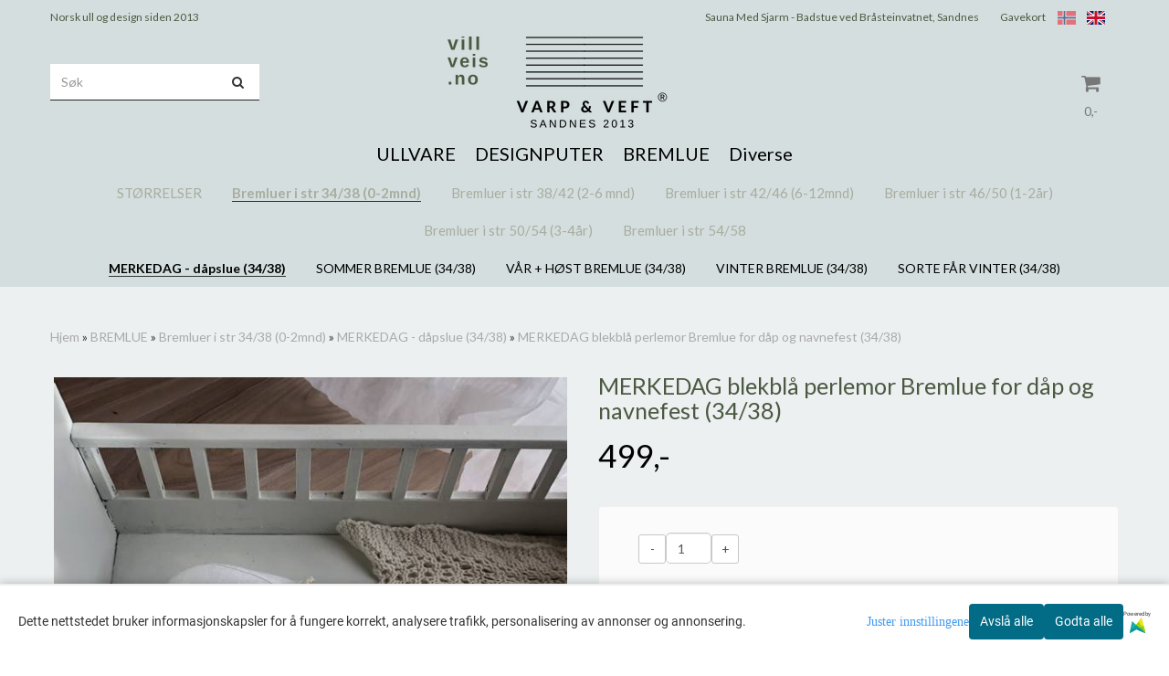

--- FILE ---
content_type: text/html; charset=utf-8
request_url: https://www.varpogveft.no/products/merkedag-blekbla-perlemor-bremlue-for-dap-og-navnefest-3438
body_size: 31694
content:
<!DOCTYPE html>
<html lang="no">
<head>
	<meta charset="UTF-8">
	<meta http-equiv="X-UA-Compatible" content="IE=edge">
	     <meta name="viewport" content="width=device-width, initial-scale=1.0, maximum-scale=1.0, user-scalable=no" />
    	<title>MERKEDAG blekbl&aring; perlemor Bremlue for d&aring;p og navnefest (34/38) - VARP &amp; VEFT AS</title>

  	
  	
  	<script type="text/javascript">var currentPage = 'product.php';</script>

	   	<meta name="google-site-verification" content="yIWLyfY9zuBQY86PrM2LiM_loS25imIieUP5RlzT2dY">




<link rel="canonical" href="https://www.varpogveft.no/products/merkedag-blekbla-perlemor-bremlue-for-dap-og-navnefest-3438">
                                    <link rel="alternate" hreflang="en" href="https://www.varpogveft.no/en/products/special-pale-blue-bonnet-3438" />
            
<meta name="description" content="MERKEDAG Bremlue -&nbsp;Den er liten og vakker, inspirert av tradisjonelle skandinaviske kyser og har&nbsp;lange r&oslash;tter i folkekunsten.&nbsp;ENDELIG&nbsp;har vi laget en variant beregnet p&amp;arin">
<meta property="og:title" content="MERKEDAG blekbl&aring; perlemor Bremlue for d&aring;p og navnefest (34/38) - VARP &amp; VEFT AS" /> 
<meta property="og:type" content="website" />
<meta property="og:url" content="https://www.varpogveft.no/products/merkedag-blekbla-perlemor-bremlue-for-dap-og-navnefest-3438" />
<meta property="og:image" content="https://www.varpogveft.no/users/godstoff_mystore_no/images/25145_MERKEDAG_blekbl__perlemor_Bremlue_for_d_p_og_1.jpg" /> 
<meta property="og:site_name" content="VARP & VEFT AS" /><meta property="og:description" content="MERKEDAG Bremlue -&nbsp;Den er liten og vakker, inspirert av tradisjonelle skandinaviske kyser og har&nbsp;lange r&oslash;tter i folkekunsten.&nbsp;ENDELIG&nbsp;har vi laget en variant beregnet p&amp;arin" /><meta property="fb:admins" content="732790483" />

            <meta name="csrf-token" content="4_dCJIL78ZrHmRmhDhbLOY1E9qxZTh4MXfap4KNamt" />
    

<base href="//www.varpogveft.no">


<link type="text/css" rel="stylesheet" href="global.css.php?version=a1756800209&amp;host=godstoff_mystore_no" />
<link type="text/css" rel="stylesheet" href="/css/ck4.css" />


<script>
	var params = {
        load_fancybox:'1',
        is_checkout:'0',
        defaultLang: 'no',
        langCode: ''
    };
</script>



            <script type="text/javascript" src="https://godstoff-i01.acendycdn.com/production/assets/localization/781592fc906423adb1885cb926ae54d23f6254a2-nb-NO.js?v=4.2026.01.22.08"></script>
    

<script type="text/javascript" src="global.js.php?version=1756799584&amp;v2&amp;host=godstoff_mystore_no"></script>

<script>var show_q_in_stock = false;</script><script type="text/javascript" src="/js/stockgroups.js?v=13"></script>
	
	<script>
            var baseprice = "399.2";
            var symbol_left = "";
            var symbol_right = ",-";
            var dont_show_decimals = "1";
            decimal_point = ",";
            var thousands_point = ".";
            var decimal_places = "2";
            var has_stock = new Array();
            var price_list = new Array();
            var stock_date_available_list = new Array();
            var stock_list = new Array();
            var stock_purchase = new Array();
            var allow_purchase = new Array();
            var disabled_attributes = new Array();

            var product_price = "499";
            var skip_combination = false;
            allow_purchase['0'] = 1;attributes_images = new Array(); stock_list[0] = "1";var selected_list = new Array();var has_attributes = false;var selected_dropdown = "";var empty_dropdown = "";var template_empty = '';var template_got = '';var in_stock = 0;verify_attributes();</script><script type="text/javascript">
            if (typeof gtag === 'undefined' || typeof dataLayer === 'undefined') {
                window.dataLayer = window.dataLayer || [];
                function gtag(){dataLayer.push(arguments);}
            }

            $(function(){
                $('#add2cart #add_to_cart, #add2cart button[type=submit]').click(function(e){
                    gtag('event', 'add_to_cart', {"currency":"NOK","value":499,"items":[{"item_id":"1878","item_name":"MERKEDAG blekbl\u00e5 perlemor Bremlue for d\u00e5p og navnefest (34\/38)"}]});gtag('event', 'conversion', {"send_to":"AW-973974442","value":499,"currency":"NOK"});
                });

                gtag('event', 'view_item', {"currency":"NOK","value":499,"items":[{"item_id":"1878","item_name":"MERKEDAG blekbl\u00e5 perlemor Bremlue for d\u00e5p og navnefest (34\/38)"}]});
            });
            </script><script type="text/javascript">
		var js_error_must_choose_attribute = 'Du må velge %s før du kan fortsette';
		var js_error_product_not_in_stock = 'Produktvarianter er ikke tilgjengelig på lager';
	</script>

	<link rel="shortcut icon" type="image/x-icon" href="/users/godstoff_mystore_no/logo/favicon0.ico">



	



	            <script async src="https://www.googletagmanager.com/gtag/js?id="></script>
                <script async src="https://www.googletagmanager.com/gtag/js?id=AW-973974442"></script>
    
<script>
    let anonip = 'false';

    
        window.dataLayer = window.dataLayer || [];
        function gtag(){dataLayer.push(arguments);}
    

    gtag('js', new Date());

            gtag('consent', 'default', {
            'ad_storage': 'denied',
            'analytics_storage': 'denied',
            'ad_user_data': 'denied',
            'ad_personalization': 'denied',
            'wait_for_update' : 500
        });
    </script>

            <script>
            gtag('config', '', {
                anonymize_ip: anonip === 'true' ? true : false,
            });
        </script>
                <script>
            gtag('config', 'AW-973974442', {
                anonymize_ip: anonip === 'true' ? true : false,
                
            });
        </script>
    <script type="text/javascript">
    
        
        
    
</script>

	
			<!-- Facebook Pixel Code -->
		<script>
		!function(f,b,e,v,n,t,s){if(f.fbq)return;n=f.fbq=function(){n.callMethod?n.callMethod.apply(n,arguments):n.queue.push(arguments)};if(!f._fbq)f._fbq=n;n.push=n;n.loaded=!0;n.version='2.0';n.queue=[];t=b.createElement(e);t.async=!0;t.src=v;s=b.getElementsByTagName(e)[0];s.parentNode.insertBefore(t,s)}(window,document,'script','//connect.facebook.net/en_US/fbevents.js');
		// Insert Your Facebook Pixel ID below.
		

		                            fbq('consent', 'revoke');
            				fbq('init', '1969063016671747');
        fbq('track', 'PageView');

					fbq('track', 'ViewContent', {
				content_type: 'product',
				content_ids: ['1878']
			});
				</script>
		<!-- End Facebook Pixel Code -->
	


    
                    <script>
        var _CrallConfig = {
            features:{
                recommendations:{
                    usePreload:true,
                                    },
                                reviews:{}
            },
            pk:13474
        };

        function renderNativeMystoreProducts(elm, products, callback) {
            console.log("Reccomendations hook triggered");
            var products = products.products;

            if (products.length > 0){
                $.post('/product_box.php?action=crall', { action: 'crall', data: JSON.stringify(products) }, function(resp){
                    var $products_html = $('<div class="products-injected products-list row">' + resp + '</div>');
                    var cssClasses = 'col-6 col-md-4 col-lg-4 col-xl-2 plr5';

                    if (typeof customCrallClasses == 'function') {
                        cssClasses = customCrallClasses();
                    }

                    $products_html.find('.product-box').wrap('<div class="'+ cssClasses +'"></div>');

                    $(elm).html($products_html);
                    $('.products-injected .lazyloaded').lazyload();

                    if (typeof crallProductsHook === 'function'){
                        crallProductsHook('loaded', elm, callback, products);
                    }
                });
            }
        }

        function renderNativeMystoreSarch(elm, data, callback) {
            console.log("REACT Native search");
            if (data.products.length > 0){
                $.post('/product_box.php?action=crall', { action: 'crall', data: JSON.stringify(data.products) }, function(resp){
                    var $products_html = $('<div class="col-md-12"><div class="products-injected products-list row">' + resp + '</div></div>');
                    var cssClasses = 'col-6 col-md-4 col-lg-4 col-xl-2 plr5';

                    if (typeof customSeachCrallClasses == 'function') {
                        cssClasses = customSeachCrallClasses();
                    }

                    $products_html.find('.product-box').wrap('<div class="'+ cssClasses +'"></div>');

                    $('.crall-search-filter-right > .crall-search-product-result').html($products_html);
                    $('.products-injected .lazyloaded').lazyload();

                    if (typeof crallSearchProductsHook === 'function'){
                        crallSearchProductsHook('loaded', elm, callback, data.products);
                    }
                });
            }

        }
        </script>

        <script type="text/javascript">(function(){
                var cc=document.createElement('script');cc.type='text/javascript';cc.async=true;cc.src='https://cdn.crall.io/w/widgets.js?v=4';var s=document.getElementsByTagName('script')[0];s.parentNode.insertBefore(cc, s);})();
        </script>
        
    <script type="text/javascript">var __crallEmail='';var __crall_id=13474; (function(){
            var cc=document.createElement('script');cc.type='text/javascript';cc.async=true;cc.src='https://cdn.crall.io/t/client.js?v=4';var s=document.getElementsByTagName('script')[0];s.parentNode.insertBefore(cc, s);})();
    </script>
    




    <div id="consent-parent-container">
        <link type="text/css" rel="stylesheet" href="/css/modules/consent.css" />
        
    <script>
        const COOKIE_NAME = 'mystoreAnalytics';
        const consentState = {
            'consent_analytics_select': false,
            'consent_marketing_select': false,
            'consent_user_data_select': false,
            'consent_ad_personalization_select': false
        };

        
            window.dataLayer = window.dataLayer || [];
            function gtag(){dataLayer.push(arguments);}
        
        gtag('js', new Date());
        const extractConsent = (data) => {

            if (!data) return null;

            let consentData = data.toString();
            let GAConsents = {
                ad_storage: null,
                analytics_storage: null,
                ad_user_data: null,
                ad_personalization: null,
            };

            if (consentData.length === 3) {
                GAConsents['analytics_storage'] = consentData[1] === '1' ? 'granted' : 'denied';
                GAConsents['ad_storage'] = consentData[2] === '1' ? 'granted' : 'denied';
                GAConsents['ad_user_data'] = consentData[2] === '1' ? 'granted' : 'denied';
                GAConsents['ad_personalization'] = consentData[2] === '1' ? 'granted' : 'denied';

                return GAConsents;
            }

            if (consentData.length === 5) {
                GAConsents['analytics_storage'] = consentData[1] === '1' ? 'granted' : 'denied';
                GAConsents['ad_storage'] = consentData[2] === '1' ? 'granted' : 'denied';
                GAConsents['ad_user_data'] = consentData[3] === '1' ? 'granted' : 'denied';
                GAConsents['ad_personalization'] = consentData[4] === '1' ? 'granted' : 'denied';

                return GAConsents;
            }
            return null;
        }

        const setGAConsents = (consents) => {
            if (consents) {
                gtag('consent', 'update', {
                    'ad_storage': consents['ad_storage'],
                    'analytics_storage': consents['analytics_storage'],
                    'ad_user_data': consents['ad_user_data'],
                    'ad_personalization': consents['ad_personalization'],
                });

                // TCC-3243
                gtag('set', 'url_passthrough', true);
            }
        }
        let consents = extractConsent();

                const setConsentCookie = (cookieName, data, ttl = '1') => {
            let date = new Date();
            date.setDate(date.getDate() + ttl);
            date = date.toUTCString();
            let url = window.location.host;
            const defaultVersion = "1.1.0";
            let version = 110;
            version = version.toString().split('');
            let versionString = '';

            version.forEach((numb, index) => {
                if (index == version.length - 1) {
                    versionString += numb;
                } else {
                    versionString += (numb + '.');
                }
            })

            version = versionString.length == defaultVersion.length ? versionString : defaultVersion;
            data.unshift(version);
            const secure = location.protocol === 'https:' ? 'secure' : '';
            let cookie = cookieName + '=' + data + ';expires=' + date + ';version=' + version + ";SameSite=lax;domain=" + url + ';path=/;' + secure;

            document.cookie = cookie;

            // GAConsents hardcoded index positions. 2 = analytics 3 = marketing
            let analyticsState = data[2] == '1' ? 'granted' : 'denied'
            let adState = data[3] == '1' ? 'granted' : 'denied'
            let adUserData = data[4] == '1' ? 'granted' : 'denied'
            let adPersonalization = data[5] == '1' ? 'granted' : 'denied'

            if (typeof fbq !== 'undefined' && fbq) {
                fbq('consent', adState === 'granted' ? 'grant' : 'revoke');
            }


            let GAConsents = {
                ad_storage: adState,
                analytics_storage: analyticsState,
                ad_user_data: adUserData,
                ad_personalization: adPersonalization,
            };

            // TCC-3244
            if (!adState) {
                gtag('set', 'ads_data_redaction', true);
            }

            setGAConsents(GAConsents);
            let requestData = data.join();
            fetch('ajax.php?action=ajax&ajaxfunc=set_mystoreanalytics_cookie&mystore_data=' + requestData + '&cookie_expires=' + ttl);
        }

        const cookieTrackers = (mode, dataArr = null) => {
            let ttl = "";
            let data = [];

            switch (mode) {
                case 'all':
                    data = ['1', '1', '1', '1', '1'];
                    ttl = 50;
                    setConsentCookie(COOKIE_NAME, data, ttl ? ttl : 1);
                    break;
                case 'necessary':
                    data = ['1', '0', '0', '0', '0'];
                    ttl = 1;
                    setConsentCookie(COOKIE_NAME, data, ttl ? ttl : 1);
                    break;
                case 'custom':
                    if (dataArr) {
                        ttl = 1;
                        setConsentCookie(COOKIE_NAME, dataArr, ttl ? ttl : 1);
                    }
                    break;
            }
        }

        const consentClicked = (consentLabel, consentValue) => {
            gtag('event', 'engagement', {
                'event_label': 'Cookie_consent_' + consentLabel,
                'event_category': 'click',
                'value': consentValue,
                'non_interaction': true,
            });

            // Update local consent state
            if (consentValue) {
                consentState[consentLabel] = true;
            } else {
                consentState[consentLabel] = false;
            }

            checkChangedState();
        };

        const checkChangedState = () => {
            let isChanged = false;
            Object.keys(consentState).map(key => {
                if (consentState[key]) {
                    isChanged = true;
                }
            })

            let saveButton = document.getElementById("consent_modal_save_changes_button");

            if (isChanged) {
                saveButton.innerHTML = 'Lagre innstillinger';
            } else {
                saveButton.innerHTML = 'Avslå alle';
            }

        }

    $(function() {
        // Dont hide the modal if we are on privacy page
                                    $('.consent_container').show();
                    
        $('.consent_acceptall').click(function() { // Accept all cookies
            $('.consent_container').hide();
            $('.consent_small_container').hide();
            let cookieTTL = 1;
            cookieTrackers('all');
            consentClicked('accept_all', 1);
        });

        $('.consent_allow_all').click(function() {
            $('body').css('overflow', 'initial');
            $('.consent_modal').hide();
            $('.consent_container').hide();
            $('.consent_small_container').hide();
            $('.consent_modal_switch :input').not('.consent_no_select').prop('checked', true);
            cookieTrackers('all');
            consentClicked('allow_all', 1);
        });

        $('.consent_needed_only').click(function() {
            $('.consent_modal').hide();
            $('.consent_container').hide();
            $('.consent_small_container').hide();
            cookieTrackers('necessary');
            $('.consent_modal_switch :input').not('.consent_no_select').prop('checked',false);
            consentClicked('allow_needed_only', 1);
        });

        $('#consent_analytics_select').click(function() {
            let value = $('#consent_analytics_select').is(':checked') ? 1 : 0;
            consentClicked('analytics_slider_clicked', value);
        });

        $('#consent_marketing_select').click(function() {
            let value = $('#consent_marketing_select').is(':checked') ? 1 : 0;
            consentClicked('marketing_slider_clicked', value);
        });

        $('#consent_user_data_select').click(function() {
            let value = $('#consent_user_data_select').is(':checked') ? 1 : 0;
            consentClicked('consent_user_data_select', value);
        });

        $('#consent_ad_personalization_select').click(function() {
            let value = $('#consent_ad_personalization_select').is(':checked') ? 1 : 0;
            consentClicked('consent_ad_personalization_select', value);
        });

        $('.consent_button_readmore').click(function(e) {
            e.preventDefault();
            $('.consent_container').hide();
            $('.consent_small_container').hide();
            $('body').css('overflow', 'hidden');
            $('.consent_modal').css('display', 'flex');

        });

        $('.consent_button_save').click(function(e){
            // Loop through all switches, add checked and unchecked into array, set cookie
            $('body').css('overflow', 'initial');

            let switches = $('.consent_modal_switch :input');
            let switchState = [];
            if (switches.length > 0) {
                Object.keys(switches).map(key => {
                    if (key.length === 1) {                 // Filtering out all other keys like "length" etc
                        if (switches[key].checked) {
                        switchState.push('1');
                        } else {
                            switchState.push('0');
                        }
                    }
                });
            }
            cookieTrackers('custom', switchState);
            $('.consent_modal').hide();
            $('.consent_container').hide();
            $('.consent_small_container').hide();
        });

            $('.consent_needed_only').click(function() {
                $('.consent_modal').hide();
                $('.consent_container').hide();
                $('.consent_small_container').hide();
                cookieTrackers('necessary');
                $('.consent_modal_switch :input').not('.consent_no_select').prop('checked', false);
                consentClicked('allow_needed_only', 1);
            });

            $('#consent_analytics_select').click(function() {
                let value = $('#consent_analytics_select').is(':checked') ? 1 : 0;
                consentClicked('analytics_slider_clicked', value);
            });

            $('#consent_marketing_select').click(function() {
                let value = $('#consent_marketing_select').is(':checked') ? 1 : 0;
                consentClicked('marketing_slider_clicked', value);
            });

            $('#consent_user_data_select').click(function() {
                let value = $('#consent_user_data_select').is(':checked') ? 1 : 0;
                consentClicked('consent_user_data_select', value);
            });

            $('#consent_ad_personalization_select').click(function() {
                let value = $('#consent_ad_personalization_select').is(':checked') ? 1 : 0;
                consentClicked('consent_ad_personalization_select', value);
            });

            $('.consent_button_readmore').click(function(e) {
                e.preventDefault();
                $('.consent_container').hide();
                $('.consent_small_container').hide();
                $('body').css('overflow', 'hidden');
                $('.consent_modal').css('display', 'flex');

            });

            $('.consent_button_save').click(function(e) {
                // Loop through all switches, add checked and unchecked into array, set cookie
                $('body').css('overflow', 'initial');

                let switches = $('.consent_modal_switch :input');
                let switchState = [];
                let switched = false;
                if (switches.length > 0) {
                    Object.keys(switches).map(key => {
                        if (key.length === 1) { // Filtering out all other keys like "length" etc
                            if (switches[key].checked) {
                                switchState.push('1');
                            } else {
                                switchState.push('0');
                            }
                        }
                    });
                    switched = true;
                }
                cookieTrackers('custom', switchState);
                if (switched) {
                    $('.consent_modal').hide();
                    $('.consent_container').hide();
                    $('.consent_small_container').hide();
                }
            });

            $('.consent_small_exit').click(function() {
                $('.consent_small_container').hide();
            });
        });
    </script>

            
                    <div class="col-sm-12 consent_container">
                <div class='consent_content'>
                    <div class='consent_left'>
                        <div class='consent_mobile_disclaimer'>
                            <span>Dette nettstedet bruker informasjonskapsler for å fungere korrekt, analysere trafikk, personalisering av annonser og annonsering.</span>
                                                            <div class="consent_logo_in_disclaimer consent_mystore_logo p0">
                                    <span>Powered by</span>
                                    <img src="/kontrollpanel/images/acendy.svg" alt="Powered by Mystore.no" height="25">
                                </div>
                                                    </div>
                    </div>
                    <div class="consent_right_container">
                        <div class="consent_right">
                            <div class="consent_button_container">
                                <button class="consent_button consent_button_limited_width consent_needed_only">
                                                                                Avslå alle
                                                                    </button>
                            </div>
                            <div class='consent_button_container'>
                                <button class='consent_acceptall consent_button consent_button_limited_width consent_button_accept'>
                                    Godta alle
                                </button>
                            </div>
                                                            <div class="consent_mystore_logo p0">
                                    <span>Powered by</span>
                                    <img src="/kontrollpanel/images/acendy.svg" alt="Powered by Mystore.no" height="25">
                                </div>
                                                    </div>
                        <div class="consent_readmore_text consent_button_readmore">
                            <span>Juster innstillingene</span>
                        </div>
                    </div>
                </div>
            </div>
            
    
    <script>
    </script>
<div class="consent_modal_action_container">
    <button class="consent_modal_action_button">
        Tilpass dine informasjonskapsler
        <img src="/images/arrow-right-fal-white.png" alt="" aria-hidden="true">
    </button>
</div>

<div class="consent_modal">
    <div class="consent_modal_content">
        <div class="consent_modal_header">
            <div class="consent_modal_title">
                <span>Om informasjonskapsler på dette nettstedet</span>
                <svg class="w-6 h-6" xmlns="http://www.w3.org/2000/svg" viewBox="0 0 512 512">
                    <path d="M182.8 28.4l-74 39.5C89.1 78.4 73.2 94.9 63.4 115L26.7 190.6c-9.8 20.1-13 42.9-9.1 64.9l14.5 82.8c3.9 22.1 14.6 42.3 30.7 57.9l60.3 58.4c16.1 15.6 36.6 25.6 58.7 28.7l83 11.7c22.1 3.1 44.6-.9 64.4-11.4l74-39.5c19.7-10.5 35.6-27 45.4-47.2l36.7-75.5c9.8-20.1 13-42.9 9.1-64.9c-.9-5.3-5.3-9.3-10.6-10.1c-51.5-8.2-92.8-47.1-104.5-97.4c-1.8-7.6-8-13.4-15.7-14.6c-54.6-8.7-97.7-52-106.2-106.8c-.8-5.4-4.9-9.8-10.3-10.6c-22.1-3.1-44.6 .9-64.4 11.4zm34.9 37.5c19 54.5 63.9 96.7 120 111.9c17.7 50.9 58.1 91.1 109.1 108.7c-1 4.8-2.5 9.5-4.7 13.9L405.4 376c-5.4 11-14.1 20.1-24.8 25.8l-74 39.5c-10.8 5.7-23 7.9-35.1 6.2l-83-11.7c-12-1.7-23.3-7.2-32-15.7l-29.7 30.7 29.7-30.7L96.2 361.7c-8.8-8.5-14.7-19.6-16.8-31.7L64.9 247.2c-2.1-12.1-.4-24.6 5-35.6L106.6 136c5.4-11 14.1-20.1 24.8-25.8l74-39.5c3.9-2.1 8.1-3.7 12.4-4.9zM192 192a32 32 0 1 0 -64 0 32 32 0 1 0 64 0zm0 192a32 32 0 1 0 0-64 32 32 0 1 0 0 64zM320 256a32 32 0 1 0 -64 0 32 32 0 1 0 64 0zm32 128a32 32 0 1 0 0-64 32 32 0 1 0 0 64z"/>
                </svg>
            </div>
        </div>
        <div class="consent_modal_body">
            <div class="consent_modal_info_container">
                <div class="consent_modal_description">
                                            <div class="consent_modal_disclaimer">
                            Dette nettstedet bruker informasjonskapsler for å fungere korrekt, analysere trafikk, personalisering av annonser og annonsering.
                        </div>
                                        Informasjonskapsler som brukes på nettstedet, er kategorisert, og nedenfor kan du lese om hver kategori og tillate eller avslå noen eller alle av dem. Når kategorier som tidligere er tillatt, deaktiveres, vil alle informasjonskapsler som er tilordnet denne kategorien, bli fjernet fra nettleseren din. I tillegg kan du se en liste over informasjonskapsler som er tilordnet hver kategori, og detaljert informasjon i vår Personvernerklæring.
                </div>
                <div class="consent_modal_read_more">
                    <a href="/pages/personvern">Les mer om informasjonskapsler</a>
                </div>
                <div class="consent_modal_read_more">
                    <a href="https://business.safety.google/privacy/">Googles retningslinjer for personvern</a>
                </div>
            </div>
            <div class="consent_modal_button_row">
                <button class="consent_button consent_button_save consent_button_limited_width" id="consent_modal_save_changes_button">
                                            Avslå alle
                                    </button>
                <button class="consent_button consent_allow_all">Godta alle</button>
            </div>
            <div class="consent_modal_switch_parent">
                
<div class="consent_modal_switch_container">
    <span>Nødvendig</span>
    <label class='consent_modal_switch'>
        <input id="" class='consent_no_select' type='checkbox' disabled checked/>
        <span class='slider consent_necessary_opacity'></span>
    </label>
</div>
                
<div class="consent_modal_switch_container">
    <span>Analyse</span>
    <label class='consent_modal_switch'>
        <input id="consent_analytics_select" class='' type='checkbox'  />
        <span class='slider '></span>
    </label>
</div>
                
<div class="consent_modal_switch_container">
    <span>Markedsføring</span>
    <label class='consent_modal_switch'>
        <input id="consent_marketing_select" class='' type='checkbox'  />
        <span class='slider '></span>
    </label>
</div>
                
<div class="consent_modal_switch_container">
    <span>Målrettet</span>
    <label class='consent_modal_switch'>
        <input id="consent_user_data_select" class='' type='checkbox'  />
        <span class='slider '></span>
    </label>
</div>
                
<div class="consent_modal_switch_container">
    <span>Egendefinert</span>
    <label class='consent_modal_switch'>
        <input id="consent_ad_personalization_select" class='' type='checkbox'  />
        <span class='slider '></span>
    </label>
</div>
            </div>
            <button class="consent_confirm_button consent_button_save">Bekreft valg</button>
                            <div class="consent_mystore_modal_logo">
                    <span>Drevet av</span>
                    <img src="/kontrollpanel/images/acendy.svg" alt="Powered by Mystore" height="25">
                </div>
                </div>
                    </div>
    </div>
</div>

    </div>
    <script>
        window.addEventListener('load', function () {
            let el = document.getElementById('consent-parent-container');
            document.querySelectorAll('.page-wrapper')[0].append(el);
        })
    </script>


	
<script> var YOGO_PARSE_HTML_CONTINUOUSLY=true; var YOGO_APP_SERVER = 'saunamedsjarm.yogo.no'; !function(){var i="https://"+YOGO_APP_SERVER+"/widgets/",l=new XMLHttpRequest;l.onloadend=function(){if(200<=l.status&&l.status<300){for(var e=JSON.parse(l.responseText),t=e.css,s=e.js,r=0;r<t.length;r++){var n=document.createElement("link");n.rel="stylesheet",n.setAttribute("type","text/css"),n.href=i+t[r],document.head.appendChild(n)}for(var a=0;a<s.length;a++){var o=document.createElement("script");o.setAttribute("type","text/javascript"),o.src=i+s[a],document.head.appendChild(o)}}else console.error("YOGO: Failed to get widget file list from app server.")},l.open("GET",i+"filelist.json?cachebuster="+Date.now()),l.send()}(); </script>


	
	
	
	
	


    <script defer src="templates/global/mystore/emojis.js?v=6"></script>




    <script type="text/javascript">
                if (typeof $ !== 'undefined' && typeof $.ajaxSetup === 'function') {
            $.ajaxSetup({
                headers: {
                    'X-CSRF-TOKEN': $('meta[name="csrf-token"]').attr('content')
                }
            });
        }

                    </script>

	<!--EXTAX TEMPFIX START-->
    	<!--EXTAX TEMPFIX END-->

  	
    
    <link rel="stylesheet" href="/templates/europa/css/stylesheet_default_extended.css" /> <!-- Stylesheet default extended -->
  	<script type="text/javascript">
  	      var product = {
        categories: {
                                                0: '301',                                    1: '287',                                    2: '295'                                    },
        quantity: 2,
        customer_group: "",
        stock_group_id: "",
        price: '499.-',
        retail_price_ex: "",
        retail_price_inc: "",
        tags: {
                                                },
        manufacturer: "",
        isPackage: false,
        tax_rate: "25"
      }
  	    var customer_group = "";
     var sidebar_cart_total_clean = "0";
  	</script>


              <script src="users/godstoff_mystore_no/templates/custom_javascript.js?v=1769124979"></script>
              <link rel="stylesheet" href="users/godstoff_mystore_no/templates/custom_stylesheet.css?v=1769124979">
    
	  <!-- Template settings style -->
      <link href="https://fonts.googleapis.com/css?family=Lato:300,300i,400,400i,700,700i" rel="stylesheet">
    <style>
      body {
        font-family: 'Lato', sans-serif !important;
      }
    </style>
  
  <!-- Font settings for headings -->
        <link href="https://fonts.googleapis.com/css?family=Lato:300,300i,400,400i,700,700i" rel="stylesheet">
    <style>
      h1, h2, h3, h4, h5, h6, .h1, .h2, .h3, .h4, .h5, .h6  {
        font-family: 'Lato', sans-serif !important;
      }
    </style>
  	  <style type="text/css">
      body.mys-adminbar #mys-abw #mys-apw {
        left: 0;
      }
      body.open-drawer-cart #mys-abw #mys-apw {
        left: -17px;
      }
      .highlight
      {
          font-weight: 700;
      }

    .sidebar .ls-categories h3, .sidebar .ls-categories > .blocky a {
      border-bottom: 1px solid #e5e5e5;
      border-color: ;
      display: block;
      padding-bottom: 4px;
      padding-top: 10px;
      color: #1d1d1d;
      font-weight: normal;
    }
    .sidebar .ls-categories h3 { color:; }
    .sidebar .ls-categories > .blocky a { color:;}
    .sidebar .ls-categories .level_one .show_dropdown { padding: 0;}
    .sidebar .ls-categories .level_one .show_dropdown h4 a {
      
    }
    .sidebar .ls-categories .dropcontent { padding: 0 0 0 30px;}
    .sidebar .ls-categories > .blocky { overflow: hidden;}
    .sidebar .ls-categories > .blocky a {
      text-transform: capitalize;
    }
    .sidebar .ls-categories h4 {
      /* margin: 0; */
    }
    .sidebar .ls-categories > .blocky a:hover {
      color: ;
      border-color: ;
    }
    .ls-shoppingcart .button_cart_widget, .ls-shoppingcart div.fleft {
      border-color: ;
    }
    .ls-shoppingcart .top-list { margin-bottom: 20px;}
    .ls-shoppingcart .top-list > div { border-bottom: 1px solid #e5e5e5; padding: 10px 0;}
    .ls-shoppingcart div a { color: #000;}
    .ls-shoppingcart .top-list > div {
      color: ;
    }
    .ls-shoppingcart .top-list a {
      color: ;
    }
        .ls-shoppingcart .top-list a:hover {
      color: ;
    }
    .ls-shoppingcart .button_cart_widget, .ls-shoppingcart div.fleft {
      border-color: ;
    }
    .ls-shoppingcart .button_cart_widget:hover, .ls-shoppingcart div.fleft:hover {
      border-color: ;
    }
    .ls-shoppingcart .button_cart_widget a, .ls-shoppingcart div.fleft a {
      color: 
    }
    .ls-shoppingcart .button_cart_widget:hover a, .ls-shoppingcart div.fleft:hover a {
      color: ;
    }
    .ls-shoppingcart .total_amount {
      color: ;
      font-size: ;
    }
    
        
        ul.menu_dropdown > li {
        position: relative;
    }

    ul.menu_dropdown ul {
        min-width: 180px;
        max-width: none;
        width: auto;
         box-shadow: 0px 8px 16px 0px rgba(0,0,0,0.2);
         padding: 0; 
    }
    ul.menu_dropdown ul .container {
        width: auto;
        padding-top: 10px;
        padding-bottom: 10px;
    }
    ul.menu_dropdown ul .row {
        margin: 0;
    }
    ul.menu_dropdown ul .dropcontent {
        width: 100%;
        padding: 0 0px;
    }
    ul.menu_dropdown ul .dropcontent span {
        white-space: nowrap;
    }
    ul.menu_dropdown ul .dropcontent a {
        display: block;
    }
    
    @media (max-width: 1200px){
      #search-down-wrapper .right_part .search_result > li {
        /*width: 100%;*/
      }
    }
    /* AJAX SEARCH  END */
        	body .page-wrapper {
          background-color: #ecf0f1;
        }
    
          /* Logo size */
    .logo a img { max-height: 120px; }
  
    /* Mobile Menu */
    body #menuDrawer {
      background: #ffffff;
      z-index:100;
    }
    body .mobile-menu .openclose {
      background: rgba(0,0,0,0);
      color: #9bcada;
    }
    body div .mobile-menu a, #menuDrawer .mobile-menu-head h3 {
      border-color: #e7e7e7;
      color: #4c5942;
    }
    .open-drawer-menu h2 {
      color: #4c5942;
      /* background: #d4dede; */
      padding: 4px 0;
    }
    /* Docked header */
          @media (min-width: 992px){
        .header_full_wrapper {
          position: fixed;
        }
        .front-image {
          padding-top: 170px;
          padding-top: 210px; /* DEPENDING ON HEIGHT OF LOGO, WE HAVE MAX-HEIGHT DEFINED */
        }
      }
      @media all and (max-width: 991px){
        .front-image{
          padding-top: 0px;
        }
      }

        
        /* Top links line */
    .header { background-color: ; }
    .header a:link,
    .header a:visited{ color: ; }
    
    #slogans-top span { color: ; }

    .header a:hover,
    .header a:active,
    .header a:focus { color: ; } 
  
    .main_menu,
    .wrapper.visible-xs.centered.mobile-logo { background-color: #d4dede; }

    /* Megamenu dropdown opacity */
    .blocky.hasChild:hover .level_one { opacity: 0.98;  }

    /* Megamenu colors*/
    .megamenu { background-color: #d4dede; 
    border-top: 1px solid #d4dede; } 
    ul.menu_dropdown ul { background-color:       #a8ada0
    ;  
    }
	ul.menu_dropdown > li.blocky > a { border-right: 1px solid #ffffff; }  	ul.menu_dropdown > li.blocky > a { border-right: 1px solid #d4dede; }
      /* Level 1 */
      ul.menu_dropdown > li > a > span { color: #000000; }
      ul.menu_dropdown > li:hover > a > span { background: #e7e7e7 !important;}
      ul.menu_dropdown > li:hover > a > span { color: #000000;  }
      ul.menu_dropdown > li > a > span:hover { color: #000000; }
      .cart-mini-icon:hover, .icons-float > .js-search-icon:hover, li.icons-float.js-search-icon:hover { color: #000000; }
      .cart-mini-icon, .icons-float > .js-search-icon, li.icons-float.js-search-icon { color: #000000; }
      ul.menu_dropdown > li { background-color: #ffffff; }
      ul.menu_dropdown > li:hover,
      ul.menu_dropdown > li:active,
      ul.menu_dropdown > li:focus { background-color: #e7e7e7; }
  
      /* Level 2 */  
      ul.level_two a  { color: #a8ada0; }
      .dropcontent h4 a, .dropcontent_block h4, .dropcontent_block h5, .dropcontent_block h5 a, .dropdown_head_cat, 
      .dropdown_sub_head_cat
       {  color: #a8ada0; }
      
      .dropcontent h4 a:hover, .dropcontent_block h5 a:hover, .dropcontent_block .dropdown_head_cat:hover, ul.level_two a:hover
       {  color: #000000; }
    
    
    .dropcontent h4 a:hover,
      .dropcontent h4 a:active,
      .dropcontent h4 a:focus { color: #000000; }
      
      /* Level 3 */
      .dropcontent_block > p > a, ul.level_three a { color: #000000; }
      .dropcontent_block > p > a:hover, .dropcontent_block a:hover,
      .dropcontent_block > p > a:active, .dropcontent_block a:active,
      .dropcontent_block > p > a:focus, .dropcontent_block a:focus,
    .dropcontent_block > p > a:hover span,
    ul.level_three a:hover,
    ul.level_three a:active { color: #000000; }

    /* Product boxes colors */
      
      /* Product box border */     
      .products_list li.product-box { border-color: #e7e7e7; background-color: #e7e7e7; }
	
      /* Prices */
        /* Normal */
        .product .product-meta .price { color: #333333; }

        /* Before */
        .product .price s,  .crall-price .crall-old-price,
      	#add2cart .products_price_old.price-old { color: #989898; }

        /* Special */
        .product .price .special,
    	.search_result-page .crall-search-filter-right .crall-product-item .crall-price,
    	.crall-price .crall-old-price ~ .crall-price,
        #cart-page .producttotal > s ~ span { color: #eb0000 !important; }
        

      /* Special badge */
      .product .special_tag, body .crall-banner > div { 
        background-color: #eb0000 !important;
        color: #ffffff !important;
      }

       /* News badge */
      .product .news_tag {
        background-color: #929ba6 !important;
        color: #ffffff;
      }  
      
      /* Product title */
      .product a.title, .product .product-meta .title, .crall-product-name .search_result-page .crall-search-filter-righ { color: #363241; word-wrap: break-word; padding: 0;}
      .product a.title:hover, .product .product-meta .title:hover, .crall-product-name .search_result-page .crall-search-filter-righ:hover { color: #9bcada !important; }
    
    /* Attributs */
    .attribute_info_container {
      background: #000000 !important;
      opacity: 0.5 !important;
    }
    .attribute_info_container .attribute_info_header, .attribute_info_container .attribute_info_content {
      color: #ffffff !important;
      background: transparent !important;
      font-size: 12px !important;
    }
    
		  
		
    /* Footer colors */
    #footer { background-color: #d4dede; }

    #footer  { color: #4c5942; }
    #footer h3 { color: #4c5942; }
    #footer a:link, 
    #footer a:visited { color: #4c5942; }
    #footer a:hover,
    #footer a:active,
    #footer a:focus { color: #9bcada; }
    

    h1 {
      color: #4c5942 !important;
    }
   	    	h1.title,
    	.container > h3.clerkheader {
          font-size: 1.8em;
        }
      	.product-buy-header > h1  {
          font-size: 1.8em;
        }
   	    
    h3.clerkheader {
      font-weight: 100;
      text-transform: none;
      text-align:center;
      
    }
    
    /* General color settings */
    /*Top Menu*/

      .flex-container .topmenu-buttons {
          color: #777777;
      }
    .flex-container .topmenu-buttons:hover {
          color: #9bcada;
      }
      .flex-container .topmenu-buttons i, #mobile_header div > a i {
          border-color: #777777 !important;
          color: #777777 !important;
      }
          .flex-container .topmenu-buttons:hover i, #mobile_header div > a i {
          border-color: #9bcada !important;
      }
      div .header {
          background: #d4dede !important;
      }
      div .header #slogans-top {
          color: #4c5942 !important;
      }
      div .header li a {
          color: #4c5942 !important;
      }
      div .header li a:hover {
          color: #9bcada !important;
      }
    
          /* Buttons */
      .button .button,
      #add2cart .product-page .button, 
      .main_menu .checkout-cart .btn,
      .btn-default-1, 
      #cartDrawer .cart_button a, .crall-product-item .crall-buy,
      #scroll_to_thumbnails { 
        background-color: #4c5942; 
        color: #ffffee; 
        border: 1px solid #4c5942; 
      }
      
      .button .button:hover, 
      .button .button:active, 
      .button .button:focus, 
      .main_menu .checkout-cart .btn:hover,
      .main_menu .checkout-cart .btn:active,
      #add2cart .product-page .button:hover,
      #add2cart .product-page .button:active,
      #add2cart .product-page .button:focus,
      .btn-default-1:hover,
      .btn-default-1:active,
      .btn-default-1:focus, 
      #cartDrawer .cart_button a:hover,
      #cartDrawer .cart_button a:active,
      #cartDrawer .cart_button a:focus,
      .main_menu .checkout-cart .btn:focus,
    .crall-product-item .crall-buy:hover,
    .crall-product-item .crall-buy:active,
    .crall-product-item .crall-buy:focus,
    #scroll_to_thumbnails:hover,
    #scroll_to_thumbnails:active,
    #scroll_to_thumbnails:focus { 
        background-color: #9bcada; 
        color: #ffffff; 
        border-color: #4c5942
      }
        
    /* Cart Buttons Colors*/
    /* Success Button */
    #cart-wrapper #cart-page .pay-button input, .mobheader .btn-purchase {
      color: #ffffff;
      background-color: #4c5942;
      border-color: #4c5942;
    }
    #cart-wrapper #cart-page .pay-button input:hover, .mobheader .btn-purchase:hover {
      color: #ffffff;
      background-color: #9bcada;
      border-color: #4c5942;
    }
    
    /* Checkout Button */
    #cart-wrapper #cart-page .company-button input {
      color: #ffffff;
      background-color: #4c5942;
      border-color: #4c5942;
    }
    #cart-wrapper #cart-page .company-button input:hover {
      color: #ffffff;
      background-color: #9bcada;
      border-color: #4c5942;
    }
    
    /* Fonts */
      /* Megamenu font-size */
      ul.menu_dropdown > li > a { font-size: 20px; }
      .dropcontent_block, .dropdown_head_cat, ul.level_two a { font-size: 15px; }
      .dropcontent_block > p, .dropdown_sub_head_cat, ul.level_three a { font-size: 14px;  }
      ul.menu_dropdown > li > a { text-transform: none; }

      /* Product title */
      .product a.title, .clerk-list-item .name a { font-size: 16px; }
      .product a.title, .clerk-list-item .name a  { text-transform: none; }
      
      /* Headers */
      h1.title, body .clerkplaceholder  h3.clerkheader { text-transform: none; }
       h1.title, .clerkplaceholder  h3.clerkheader { 
        font-weight: bold;
        text-align:center !important;
      }

    /* Transition */
    .button .button, 
    .main_menu .checkout-cart .btn,
    #page-footer input[type="submit"],
    ul.menu_dropdown ul.level_one,
    ul.menu_dropdown > li {
      -webkit-transition: all 300ms;
      -moz-transition: all 300ms;
      -o-transition: all 300ms;
      transition: all 300ms;
    }

    /* Banner boxes 1/4 */
    #banner_one_four_one_header { 
      top: 60px; 
      font-size: 24px;
      color: #333333;
      letter-spacing: 0.15em;
      /*background-color: rgba(0,0,0,0.7); */
      /*padding-top: 5px !important;
      padding-bottom: 5px !important;*/
    }
    #banner_one_four_two_header { 
      top: 60px; 
      font-size: 24px;
      color: #333333;
      letter-spacing: 0.15em;
      /*background-color: rgba(0,0,0,0.7);*/
      /*padding-top: 5px !important;
      padding-bottom: 5px !important;*/
    }
    #banner_one_four_three_header { 
      top: 60px; 
      font-size: 24px;
      color: #333333;
      letter-spacing: 0.15em;
      /*background-color: rgba(0,0,0,0.7); */
      /*padding-top: 5px !important;
      padding-bottom: 5px !important;      */
    }
    #banner_one_four_four_header { 
      top: 60px; 
      font-size: 24px;
      color: #333333;
      letter-spacing: 0.15em;
      /*background-color: rgba(0,0,0,0.7);*/
      /*padding-top: 5px !important;
      padding-bottom: 5px !important;*/
    }
    /*
    #banner_one_four_one_text { 
      top: 100px; 
      font-size: 16px;
      color: #333333;
    }
    #banner_one_four_two_text { 
      top: 100px; 
      font-size: 16px;
      color: #333333;
    }
    #banner_one_four_three_text { 
      top: 100px;
      font-size: 16px;
      color: #333333; 
    }
    #banner_one_four_four_text { 
      top: 100px; 
      font-size: 16px;
      color: #333333;
    }
    */
    /* SETTINGS FOR BANNER B */
    #banner_two_one_background {
      width: 100%;
      position: absolute;
      top: ; 
      background-color: ; 
      padding-left:  !important;
      padding-right:  !important;
      /* JUST A RESPONSIVE TEST TO CENTER HEADER TEXTS */
      top: 40%;
    }
    #banner_two_one_header {
      /* top: ; */
      font-size: ;
      color: ;
      letter-spacing: ;
      /*background-color: ; 
      padding-top:  !important;
      padding-bottom:  !important;
      */
    }
    #banner_two_one_text { 
      /* top: ; */
      font-size: ;
      color: ;
    }

    #banner_two_two_background {
      width: 100%;
      position: absolute;
      top: ; 
      background-color: ; 
      padding-left:  !important;
      padding-right:  !important;
    }
    #banner_two_two_header {
      /*top: ; */
      font-size: ;
      color: ;
      letter-spacing: ;
      /*background-color: ;
      padding-top:  !important;
      padding-bottom:  !important;
      */
    }
    #banner_two_two_text { 
      /*top: ; */
      font-size: ;
      color: ;
    }
    /*
    #banner_one_four_one_header,
    #banner_one_four_one_text { padding: 0 10px 0 10px; }
    #banner_one_four_two_header,
    #banner_one_four_two_text { padding: 0 10px 0 10px; }
    #banner_one_four_three_header,
    #banner_one_four_three_text { padding: 0 10px 0 10px; }
    #banner_one_four_four_header,
    #banner_one_four_four_text { padding: 0 10px 0 10px; }

    #banner_two_one_header,
    #banner_two_one_text { padding: 0  0 ; }

    #banner_two_two_header,
    #banner_two_two_text { padding: 0  0 ; }
  */
    /* Settings for positioning of F1-F4 banners */
    #banner_one_four_one_background {
      position: absolute;
      left: 50%;
      top: 50%;
      -webkit-transform: translate(-50%, -50%);
      transform: translate(-50%, -50%);
    }
    #banner_one_four_two_background {
      position: absolute;
      left: 50%;
      top: 0;
      -webkit-transform: translate(-50%, 0%);
      transform: translate(-50%, 0%); 
    }
    #banner_one_four_three_background {
      position: absolute;
      right: 0%;
      top: 50%;
      -webkit-transform: translate(0%, -50%);
      transform: translate(0%, -50%); 
    }
    #banner_one_four_four_background {
      position: absolute;
      left: 0%;
      top: 100%;
      -webkit-transform: translate(-0%, -100%);
      transform: translate(-0%, -100%); 
    }
    #banner_one_four_one_header, #banner_one_four_one_text,
    #banner_one_four_two_header, #banner_one_four_two_text,
    #banner_one_four_three_header, #banner_one_four_three_text,
    #banner_one_four_four_header, #banner_one_four_four_text,
    .banner_one_four_header {
      position: static;
      margin: 0;
      background-color: #fff !important;
      color: #000;
    }
    .banner_image {
      /* could have a adv setting for banner_image border 
      border: 1px solid #d7d7d7;
      */
    }
    
    /* Index Main slider */
    /* #index_main_slider { height: 500px; } */
    #swiper-slide-1,
    #swiper-slide-2,
    #swiper-slide-3,
    #swiper-slide-4,
    #swiper-slide-5,
    .parallax-bg {
    -webkit-background-size: cover;
    background-size: cover;
    background-position: cover;
}
    
    #swiper-slide-1 { text-align: ; }
    #swiper-slide-2 { text-align: ; }
    #swiper-slide-3 { text-align: ; }

    /*#swiper-slide-1-text-wrapper { margin-top: ;}
    #swiper-slide-2-text-wrapper { margin-top: ;}
    #swiper-slide-3-text-wrapper { margin-top: ;}*/

    /******************************************************************************************************/
    /******************************** start temp styling for banners **************************************/

    /* Temp styling and placement for Banner A text*/
    #index_main_slider .slide-content {
    position: absolute;
    max-width: 100%;
    color: #fff;
    font-size: 3em;
    text-align: center;
    background: #000;
    padding: 20px;
    /* positioning */
    left: 50%;
    top: ;
    -webkit-transform: translate(-50%, -50%);
    transform: translate(-50%, -50%);
    }
    /* End Temp styling and placement for Banner A text*/
    
    /* Temp styling and placement for Banner B text*/
    /* End Temp styling and placement for Banner B text*/

    /* Temp styling and placement for Banner C text*/
    /* End Temp styling and placement for Banner C text*/

    /* Temp styling and placement for Banner D text*/
    /* End Temp styling and placement for Banner D text*/
    /********************************** end temp styling for banners **************************************/
    /******************************************************************************************************/
    #swiper-slide-1 .title {
      font-size: ;
      color: ;
      background-color: ;
      letter-spacing: ;
      font-weight: ;
    }
    #swiper-slide-2 .title { 
      font-size: ;
      color: ;
      background-color: ;
      letter-spacing: ;
      font-weight: ;
    }
    #swiper-slide-3 .title { 
      font-size: ;
      color: ;
      background-color: ;
      letter-spacing: ;
      font-weight: ;
    }
    #swiper-slide-4 .title { 
      font-size: ;
      color: ;
      background-color: ;
      letter-spacing: ;
      font-weight: ;
    }
    #swiper-slide-5 .title { 
      font-size: ;
      color: ;
      background-color: ;
      letter-spacing: ;
      font-weight: ;
    }
    #swiper-slide-1 .text {
      font-size: ;
      color: ;
      background-color: ;
    }
    #swiper-slide-2 .text {
      font-size: ;
      color: ;
      background-color: ;
    }
    #swiper-slide-3 .text {
      font-size: ;
      color: ;
      background-color: ;
    }
    #swiper-slide-4 .text {
      font-size: ;
      color: ;
      background-color: ;
    }
   	#swiper-slide-5 .text {
      font-size: ;
      color: ;
      background-color: ;
    }
    
    .products_list a {
      color: #4c5942;
    }
    .products_list a:hover {
      color: #9bcada;
    }
    .product_quantity > a {
		display: inline-block;
        padding: 5px;
        background: #fff;
        min-width: 30px;
        text-align: center;
        border: 1px solid #c7c7c7;
        border-radius: 3px;
    }

              body #mobile_header {
        background-color: #d4dede;
      }
              .open-drawer-menu h2 {
       /* color: ; */
      }
                         
          div .mobile-menu a {
        border-color: #e3c3de;
      }
              .menu_dropdown .tax-switcher a {
        color: #e3c3de;
        background-color: #ffffff; 
      }
                  .menu_dropdown .tax-switcher a.active {
        color: #56ed0b;
        background-color: #ffffff; 
      }
    
          div.popup_wrapper .singular_product .left_part h4,
      div.popup_wrapper #newitemsp .clerkplaceholder .clerkheader,
      div.popup_wrapper .cart-product-wrapper .cart-product-boxes .upper-content a {
        color: #000000;
      }
            div.popup_wrapper .right_part a {
      border: 1px solid #000000;
      color: ;
    }
        
        
    /* Old checkout update */
            
    /* Custom Tag Style Settings */
    .custom_tag {
      position: absolute;
      top: 0;
      right: 0; 
      z-index: 1;
      padding: 8px;
      background: #000000;
      color: #ffffff;
    }
    
    /* SN footer icons color*/
    #sub-menu .footer_social_icon {
      color: #9bcada !important;
    }
    #sub-menu .footer_social_icon:hover {
      color: #e9e9e9 !important;
    }
    
    /* CartButton Color options */
  #cart-page .pay-button > input {
        
        
     
  }
  
  #cart-page .pay-button > input:hover {
        
        
     
  }

  #cart-page .company-button > input {
        
        
     
  }
  
  #cart-page .company-button > input:hover {
        
        
     
  }
      
  /* Text Info Wrapper */
  .info-text__banner {
    background-color: #708f8b;
    padding: 8px;
    text-align: center;
  }
  
  .info-text__banner h4, .info-text__banner i {
    display: inline-block;
    color: #ffffff;
  }
  
  .info-text__banner i {
    font-size: 24px;
  } 
  
  .info-text__banner  p {
    color: #ffffff;
    max-width: 640px;
    margin: auto;
  }
  
  </style>





        <style>
      	/* Her kan du endre CSS innstillinger i malen */

          
    </style>
  	
  	    
    


    <script>

      	</script>

</head>



<body class="not-index product-page menu4-active product-variants-active cat-295">

	    <!-- Insert Your Facebook Pixel ID below. -->
    <noscript><img height="1" width="1" style="display:none" src="https://www.facebook.com/tr?id=1969063016671747&amp;ev=PageView&amp;noscript=1"/></noscript>


<div id="fb-root"></div>

<script>
window.fbAsyncInit = function() {
	FB.init({
	appId      : '138255156243557', // App ID
	status     : true, // check login status
	cookie     : true, // enable cookies to allow the server to access the session
	oauth      : true, // enable OAuth 2.0
	xfbml      : true  // parse XFBML
	});


	
		FB.Event.subscribe('comment.create', function(response) {
				$.post('/notifications.php', { notification_type: 'facebook_new_comment', comment_url: response.href });
		});
	


};

(function(d, s, id) {
	var js, fjs = d.getElementsByTagName(s)[0];
	if (d.getElementById(id)) {return;}
	js = d.createElement(s); js.id = id;
	js.async=true; js.src = "//connect.facebook.net/nb_NO/all.js#xfbml=1";
	fjs.parentNode.insertBefore(js, fjs);
}(document, 'script', 'facebook-jssdk'));</script>

<!-- TESTME -->


	
<div class="crall-cart" style="display:none">
                </div>


	<div class="crall-page" style="display: none;">
		<div class="type">product</div>
		<div class="id">1878</div>
	</div>






    <script type="text/javascript">
                if (typeof $ !== 'undefined' && typeof $.ajaxSetup === 'function') {
            $.ajaxSetup({
                headers: {
                    'X-CSRF-TOKEN': $('meta[name="csrf-token"]').attr('content')
                }
            });
        }
                    </script>


  	
	

	

	<div id="menuDrawer" class="menu-drawer drawer" style="padding:0;">
		<div class="mobile-menu-head">
          <h3 class="pl0 text-center mt20 mb20">Meny<a href="javascript:void(0)" style="color: #000;" class="close_drawer"><i class="fa fa-times" style="padding: 2px 10px 5px 7px;position:absolute;left:13px;font-size: 24px;cursor:pointer;"></i></a></h3>
      </div>
      <!-- currencies Mobile Start -->
           <!-- currencies Mobile END -->
        <ul class="mobile-menu no-list pl0">
            
                                                        <li class="has-child "><a href="https://www.varpogveft.no/categories/gra-trondersau-vevnad" data-target="m-menu-2">ULLVARE</a><span class="openclose"></span>
                                                <div class="dropmenu-small m-menu-2">
                                                <ul class="sub_menu">
                            <li><a class="dropdown_head_cat toplevel" href="https://www.varpogveft.no/categories/gra-trondersau-vevnad">Se alle produkter</a></li>
                            
                                                        <li ><a href="https://www.varpogveft.no/categories/garn" data-target="m-menu-2">VEVGARN</a></li>
                                                                <li ><a href="https://www.varpogveft.no/categories/bestillingsvare" data-target="m-menu-2">Bestillingsvare</a></li>
                                                                <li ><a href="https://www.varpogveft.no/categories/stoff-metervare" data-target="m-menu-2">Metervare på lager</a></li>
                                                                <li ><a href="https://www.varpogveft.no/categories/stoffprove-ullstoff" data-target="m-menu-2">Kjenn på kvaliteten</a></li>
                                                                <li ><a href="https://www.varpogveft.no/categories/tekstildesign" data-target="m-menu-2">Tekstildesign</a></li>
                                                                <li ><a href="https://www.varpogveft.no/categories/tekstildata" data-target="m-menu-2">Tekstildata</a></li>
                                    	
                        </ul>
                                                    </div>
                                            </li>
                                                                <li ><a href="https://www.varpogveft.no/categories/grasau-pute" data-target="m-menu-2">DESIGNPUTER</a></li>
                                                                <li class="has-child active openedMenu"><a href="https://www.varpogveft.no/categories/ull-lue" data-target="m-menu-2">BREMLUE</a><span class="openclose"></span>
                                                <div class="dropmenu-small m-menu-2">
                                                <ul class="sub_menu">
                            <li><a class="dropdown_head_cat toplevel" href="https://www.varpogveft.no/categories/ull-lue">Se alle produkter</a></li>
                            
                                                        <li ><a href="https://www.varpogveft.no/categories/storrelser" data-target="m-menu-2">STØRRELSER</a></li>
                                                                <li class="has-subchild active openedMenu"><a href="https://www.varpogveft.no/categories/bremluer-i-str-3438-0-2mnd" data-target="m-menu-2">Bremluer i str 34/38 (0-2mnd)</a><span class="openclose"></span>
                                                <ul class="sub_menu">
                            <li><a class="dropdown_head_cat toplevel" href="https://www.varpogveft.no/categories/bremluer-i-str-3438-0-2mnd">Se alle produkter</a></li>
                            
                                                        <li class="active openedMenu"><a href="https://www.varpogveft.no/categories/merkedag-dapslue-3438" data-target="m-menu-2">MERKEDAG - dåpslue (34/38)</a></li>
                                                                <li ><a href="https://www.varpogveft.no/categories/sommer-bremlue-3438" data-target="m-menu-2">SOMMER BREMLUE (34/38)</a></li>
                                                                <li ><a href="https://www.varpogveft.no/categories/varhost-bremlue-3438" data-target="m-menu-2">VÅR + HØST BREMLUE (34/38)</a></li>
                                                                <li ><a href="https://www.varpogveft.no/categories/vinter-bremlue-3438" data-target="m-menu-2">VINTER BREMLUE (34/38)</a></li>
                                                                <li ><a href="https://www.varpogveft.no/categories/sorte-far-vinter-3438" data-target="m-menu-2">SORTE FÅR VINTER (34/38)</a></li>
                                    	
                        </ul>
                                            </li>
                                                                <li class="has-subchild "><a href="https://www.varpogveft.no/categories/bremluer-i-str-3842-2-6-mnd" data-target="m-menu-2">Bremluer i str 38/42 (2-6 mnd)</a><span class="openclose"></span>
                                                <ul class="sub_menu">
                            <li><a class="dropdown_head_cat toplevel" href="https://www.varpogveft.no/categories/bremluer-i-str-3842-2-6-mnd">Se alle produkter</a></li>
                            
                                                        <li ><a href="https://www.varpogveft.no/categories/merkedag-dapslue-3842" data-target="m-menu-2">MERKEDAG - dåpslue (38/42)</a></li>
                                                                <li ><a href="https://www.varpogveft.no/categories/sommer-bremlue-3842" data-target="m-menu-2">SOMMER BREMLUE (38/42)</a></li>
                                                                <li ><a href="https://www.varpogveft.no/categories/varhost-bremlue-3842" data-target="m-menu-2">VÅR + HØST BREMLUE (38/42)</a></li>
                                                                <li ><a href="https://www.varpogveft.no/categories/vinter-bremlue-3842" data-target="m-menu-2">VINTER BREMLUE (38/42)</a></li>
                                                                <li ><a href="https://www.varpogveft.no/categories/sorte-far-vinter-3842" data-target="m-menu-2">SORTE FÅR VINTER (38/42)</a></li>
                                    	
                        </ul>
                                            </li>
                                                                <li class="has-subchild "><a href="https://www.varpogveft.no/categories/bremluer-i-str-4246-6-12mnd" data-target="m-menu-2">Bremluer i str 42/46 (6-12mnd)</a><span class="openclose"></span>
                                                <ul class="sub_menu">
                            <li><a class="dropdown_head_cat toplevel" href="https://www.varpogveft.no/categories/bremluer-i-str-4246-6-12mnd">Se alle produkter</a></li>
                            
                                                        <li ><a href="https://www.varpogveft.no/categories/sommer-bremlue-4246" data-target="m-menu-2">SOMMER BREMLUE (42/46)</a></li>
                                                                <li ><a href="https://www.varpogveft.no/categories/varhost-bremlue-4246" data-target="m-menu-2">VÅR + HØST BREMLUE (42/46)</a></li>
                                                                <li ><a href="https://www.varpogveft.no/categories/vinter-bremlue-4246" data-target="m-menu-2">VINTER BREMLUE (42/46)</a></li>
                                                                <li ><a href="https://www.varpogveft.no/categories/sorte-far-vinter-4246" data-target="m-menu-2">SORTE FÅR VINTER (42/46)</a></li>
                                    	
                        </ul>
                                            </li>
                                                                <li class="has-subchild "><a href="https://www.varpogveft.no/categories/bremluer-i-str-4650-1-2ar" data-target="m-menu-2">Bremluer i str 46/50 (1-2år)</a><span class="openclose"></span>
                                                <ul class="sub_menu">
                            <li><a class="dropdown_head_cat toplevel" href="https://www.varpogveft.no/categories/bremluer-i-str-4650-1-2ar">Se alle produkter</a></li>
                            
                                                        <li ><a href="https://www.varpogveft.no/categories/sommer-bremlue-4650" data-target="m-menu-2">SOMMER BREMLUE (46/50)</a></li>
                                                                <li ><a href="https://www.varpogveft.no/categories/varhost-bremlue-4650" data-target="m-menu-2">VÅR + HØST BREMLUE (46/50)</a></li>
                                                                <li ><a href="https://www.varpogveft.no/categories/vinter-bremlue-4650" data-target="m-menu-2">VINTER BREMLUE (46/50)</a></li>
                                                                <li ><a href="https://www.varpogveft.no/categories/sorte-far-vinter-4650" data-target="m-menu-2">SORTE FÅR VINTER (46/50)</a></li>
                                    	
                        </ul>
                                            </li>
                                                                <li class="has-subchild "><a href="https://www.varpogveft.no/categories/bremluer-i-str-5054-3-4ar" data-target="m-menu-2">Bremluer i str 50/54 (3-4år)</a><span class="openclose"></span>
                                                <ul class="sub_menu">
                            <li><a class="dropdown_head_cat toplevel" href="https://www.varpogveft.no/categories/bremluer-i-str-5054-3-4ar">Se alle produkter</a></li>
                            
                                                        <li ><a href="https://www.varpogveft.no/categories/sommer-bremlue-5054" data-target="m-menu-2">SOMMER BREMLUE (50/54)</a></li>
                                                                <li ><a href="https://www.varpogveft.no/categories/varhost-bremlue-5054" data-target="m-menu-2">VÅR + HØST BREMLUE (50/54)</a></li>
                                                                <li ><a href="https://www.varpogveft.no/categories/vinter-bremlue-5054" data-target="m-menu-2">VINTER BREMLUE (50/54)</a></li>
                                                                <li ><a href="https://www.varpogveft.no/categories/sorte-far-vinter-5054" data-target="m-menu-2">SORTE FÅR VINTER (50/54)</a></li>
                                    	
                        </ul>
                                            </li>
                                                                <li ><a href="https://www.varpogveft.no/categories/bremluer-i-str-5458" data-target="m-menu-2">Bremluer i str 54/58</a></li>
                                    	
                        </ul>
                                                    </div>
                                            </li>
                                                                <li class="has-child "><a href="https://www.varpogveft.no/categories/salg-outlet" data-target="m-menu-2">Diverse</a><span class="openclose"></span>
                                                <div class="dropmenu-small m-menu-2">
                                                <ul class="sub_menu">
                            <li><a class="dropdown_head_cat toplevel" href="https://www.varpogveft.no/categories/salg-outlet">Se alle produkter</a></li>
                            
                                                        <li ><a href="https://www.varpogveft.no/categories/gavekort-pa-sauna-med-sjarm" data-target="m-menu-2">Gavekort på Sauna Med Sjarm</a></li>
                                                                <li ><a href="https://www.varpogveft.no/categories/tilbud-puter" data-target="m-menu-2">Putekrig</a></li>
                                                                <li ><a href="https://www.varpogveft.no/categories/provemodeller-og-litt-ymse" data-target="m-menu-2">Testsøm, vareprøver og 2.sort</a></li>
                                                                <li ><a href="https://www.varpogveft.no/categories/garn-stoff-og-sysaker" data-target="m-menu-2">Stoff og sysaker</a></li>
                                    	
                        </ul>
                                                    </div>
                                            </li>
                                    	
                      	                       </ul>
        <h3 class="text-center">Lenker</h3>
        <ul class="mobile-menu pl10">
                                                <li class="no-list"><a href="https://www.varpogveft.no/pages/sauna-med-sjarm---badstue-i-sandnes">Sauna Med Sjarm - Badstue ved Bråsteinvatnet, Sandnes</a></li>
                                    <li class="no-list"><a href="https://www.varpogveft.no/pages/gavekort-sauna-med-sjarm">Gavekort </a></li>
                                    </ul>
                 <div class="languages_list">
                                            <a href="/no/products/merkedag-blekbla-perlemor-bremlue-for-dap-og-navnefest-3438" title="Norwegian" class="selected" style="padding:20px; margin: 10px"><img src="https://godstoff-i02.acendycdn.com/production/build/backend/assets/flags/4x3/no.svg?v=4.2026.01.22.08" width="20" /></a>
                                <a href="/en/products/merkedag-blekbla-perlemor-bremlue-for-dap-og-navnefest-3438" title="English" class="" style="padding:20px; margin: 10px"><img src="https://godstoff-i05.acendycdn.com/production/build/backend/assets/flags/4x3/gb.svg?v=4.2026.01.22.08" width="20" /></a>
                                    </div>
      	</div>
  <!-- mobile menu -->

  <!-- left content -->
	            <div id="mobile_header" class="panel-heading visible-xs visible-sm" >
    <div class="flex">
      <div style="text-align:center;">
        <div class="col-xs-3 plr0 pt10">
          <a href="javascript:open_drawer_menu();" class="pull-left menuicon">
            <i class="fa fa-reorder plr5 fa-15"></i>
          </a>
          <a href="javascript:void(0)" class="pull-left js-search-icon">
            <i class="fa fa-search pl20 fa-15"></i>
          </a>
        </div>
      <!-- logo -->
      <div class="col-xs-6">
                  <a href="https://www.varpogveft.no"><img class="img-responsive mobile-logo-new text-center" src="/users/godstoff_mystore_no/logo/Header04.19.240.png" alt="VARP & VEFT AS"></a>
              </div>
      <div class="col-xs-3 pt10 mob_cart_r">
                  
                          <a href="javascript:open_simple_cart();" class="pull-right"><i class="fa fa-shopping-cart fa-15"></i></a>
                       <span class="quantity_top_num_wrapper"><span data-quantity="0">0,-</span></span>
          
              </div>
    </div>
    <!-- mobile cart -->
    <div id="mobile_cart" class="col-xs-12 plr0">
          
                <div class="cart_content">
                   <a onclick="" style="float: none !important; display: block; text-align: right;" class="pull-right mb10 mobile-cart-close" href="javascript:open_simple_cart();">
                      Lukk
                    </a>
                                                    <div class="content">
                                <div class="empty">Handlekurven er tom</div>
                            </div>
                                                <div class="bottom_info_wrapper">
                          <div class="price_final text-center mr10">
                            <td class="price_final_inner">
                                <h4>Delsum: <span class="primary">0,-</span></h4>
                            </td>
                          </div>
                          <div>
                            <div class="actions product-page button">
                              <div class="col-xs-12">
                                <div class="col-xs-6">
                                 <a href="https://www.varpogveft.no/cart" class="button col-xs-6 text-center"><i class="fa fa-shopping-cart"></i> Vis gjenstander</a>
                                </div>
                                <div class="col-xs-6">
                                 <a href="https://www.varpogveft.no/checkout" class="button col-xs-6 text-center"><i class="fa fa-credit-card"></i> Gå videre til kassen</a>
                                </div>
                              </div>
                              <div style="clear:both;"></div>
                            </div>
                          </div>
                        </div>
                </div>
              
        </div>
      </div>
      </div> <!-- #mobile_header -->
      
  <div class="page-wrapper">
    <div class="wrapper visible-xs visible-sm centered mobile-logo">
    </div>

    <section class="front-image">
              <!-- CENTERED BERLIN. menu.tpl -->
<!-- CENTER ALIGNED LOGO AND MENU -->
<script>
// Shorthand for $( document ).ready()
$(function() {
$('.menu-drop').on('click', function(event) {
  //Makes drop down menu clickable. removed hover effect
  $(".level_one").not($(this).children('.level_one')).slideUp("fast");
  $(this).children('.level_one').fadeToggle('fast', "swing");
});

});
$(document).on("click", function(event){
        var $trigger = $(".menu-drop");
        if($trigger !== event.target && !$trigger.has(event.target).length){
            $(".level_one").slideUp('fast', "swing");
        }
    });
$(function() {
    // Stick the #nav to the top of the window
    var nav = $('#nav');
    var navHomeY = nav.offset().top;
    var isFixed = false;
    var $w = $(window);
    $w.scroll(function() {
        var scrollTop = $w.scrollTop();
        var shouldBeFixed = scrollTop > navHomeY;
        if (shouldBeFixed && !isFixed) {
            nav.css({
                position: 'fixed',
                top: 0,
                left: 0
                //width: nav.width()
            });
            isFixed = true;
        }
        else if (!shouldBeFixed && isFixed)
        {
            nav.css({
                position: 'static'
            });
            isFixed = false;
        }
    });

    // show cart and search icon in nav on scroll
    // adds a class to cart so it moves to nav on scroll also
    $(document).on("scroll", function() {
      if ($(document).scrollTop() > 170) {
        //$("nav").addClass("small");
        // if we want to use smaller font when user scrolls down, enable next line
        //$('.blocky').addClass('small-font-menu');
        $(".icons-float").show();
        $(".checkout-cart > .cart_content").addClass('scrolled');
      } else {
        //$("nav").removeClass("small");
        // if we want to use smaller font when user scrolls down, enable next line
        //$('.blocky').removeClass('small-font-menu');
        $(".icons-float").hide();
        $(".checkout-cart > .cart_content").removeClass('scrolled');
      }
    });
});
</script>


      <!-- DROPDOWN style menu -->
      <div class="header_full_wrapper">
        <section class="contain header header-hider hidden-xs hidden-sm">
          <div class="container">
            <div id="slogans-top" class="col-md-5">
                            	Norsk ull og design siden 2013
                                                        
            </div>
            <ul class="flat_menu text-right col-md-7">
              
                                                    <li class=""><a class="menubutton0" href="https://www.varpogveft.no/pages/sauna-med-sjarm---badstue-i-sandnes">Sauna Med Sjarm - Badstue ved Bråsteinvatnet, Sandnes</a></li>
                                    <li class=""><a class="menubutton1" href="https://www.varpogveft.no/pages/gavekort-sauna-med-sjarm">Gavekort </a></li>
                                                  <!-- SIDECART
                <li>
                  <a onclick="" href="javascript:open_drawer();" class=" quantity_top_num_wrapper">
                   <span>Handlekurv</span>
                   <span class="quantity_top_num"></span>
                    <i class="fa fa-shopping-cart " style="margin-top: -2px;margin-left: 7px;font-size:16px;"></i>
                  </a>
                </li>
                -->
              
                                               <li class="languages_list">
                                                        <a href="/no/products/merkedag-blekbla-perlemor-bremlue-for-dap-og-navnefest-3438" title="Norwegian" class="selected"><img src="https://godstoff-i02.acendycdn.com/production/build/backend/assets/flags/4x3/no.svg?v=4.2026.01.22.08" width="20" /></a>
                                        <a href="/en/products/merkedag-blekbla-perlemor-bremlue-for-dap-og-navnefest-3438" title="English" class=""><img src="https://godstoff-i05.acendycdn.com/production/build/backend/assets/flags/4x3/gb.svg?v=4.2026.01.22.08" width="20" /></a>
                                                </li>
                          </ul>
          </div>
        </section><!-- .contain .header .hidden-xs -->

        <div class="main_menu hidden-xs hidden-sm">
          <div class="container">
            <div class="row">
              <div class="search-main col-md-3">
                <form name="quick_find" action="https://www.varpogveft.no/search_result" method="get">
                  <div class="input-group input-group-sm">
                    <input placeholder="Søk" class="form-control" id="keywords" name="keywords">
                                                
                    	                          <div class="crall-search" data-search-container="#keywords" data-result-types="categories,products" data-recommendation-id="@live-search-mobile"></div>
                                                                      
                    <i id="searchsubmit" class ="fa fa-search" type="submit"></i>
                                        	<div id="search-down-wrapper">
                  		</div>
                  	                  </div>
                </form>
              </div>

              <div class="logo col-md-4 col-md-offset-1 text-center" >
                                <a href="https://www.varpogveft.no"><img src="/users/godstoff_mystore_no/logo/Header04.19.240.png" alt="VARP & VEFT AS" class="container-logo"></a>
                                              </div>
              

              <div class="col-md-4">
                <div class="pull-right flex-container">
                  <!-- wishlist -->
                  <!--
                  <span class="topmenu-buttons">
                    <div class="search-main wishlist plr10 text-center">
                      <i class="fa fa-heart menu2-icons menu-button" aria-hidden="true"></i><br>Ønskeliste
                    </div>
                  </span>
					-->
                  <!-- login -->


                    <a href="login" class="topmenu-buttons">


                	  <div class="search-main userlogin plr10 text-center">
                        <i class="fa fa-user-o  menu2-icons menu-button usericon "></i><br>Logg inn                    </div>
                  </a>

                  <!-- cart -->
                                    	<a onclick="" href="javascript:open_simple_cart();" class="  topmenu-buttons cart-buttons">
                                      <div class="search-main cart-menu plr10 text-center">
                      <span class="quantity_top_num_wrapper">
                      	<i class="fa fa-shopping-cart menu2-icons menu-button" aria-hidden="true"></i><br><span data-quantity="0">0,-</span>
                      </span>
                    </div>
                  </a>
                </div>


              
              <!--
              
              <div class="col-md-2 col-md-offset-2">
                <div class="pull-right flex-container">
                    <a href="login" class="topmenu-buttons"><i class="fa fa-heart-o fa-2x menu-button wishlisticon"></i></a>
                    <a onclick="" href="javascript:open_simple_cart();" class=" quantity_top_num_wrapper topmenu-buttons">
                      <i class="fa fa-shopping-bag fa-2x menu-button" aria-hidden="true"></i>
                                          </a>
              </div>
               -->
            </div><!-- .row -->
          </div>
        </div><!-- .main_menu -->
        <div id="navWrap-m1">
          <div id="nav">
          <div class="megamenu hidden-xs hidden-sm">
            <div class="container">

            <!--. Floating Search icon -->
            <div class="col-md-12 flexmenu">
            <ul class="menu_dropdown" id="main-navigation-2">
              <li class="pull-left icons-float-left icons-float pt15 pr20 js-search-icon">
                <i class="fa fa-search" aria-hidden="true"></i>
              </li>
              <li class="pull-right icons-float-right icons-float pt15 pl20">
                 <a onclick="" href="javascript:open_simple_cart();" class="cart-mini-icon">
                 	<i class="fa fa-shopping-cart" aria-hidden="true"></i>
                	<div class="mini-added-cart" style="right: -15px; display: none;"><span data-quantity="0"> 0</span></div>
                 </a>
              </li>

            
            
              
              
              
                                                                                                          
                                                                                                
                                                                        
                                                                        <!-- first level with subcategories -->
                            <li class="blocky">
                            <a href="https://www.varpogveft.no/categories/gra-trondersau-vevnad"><span>ULLVARE </span></a>
                                                        </li>
                        
                        
                                                                                                                                                                    
                                                                                                
                        
                                                                            <li class="blocky "><a href="https://www.varpogveft.no/categories/grasau-pute"><span>DESIGNPUTER</span></a></li>
                        
                        
                                                                                                                                                                    
                                                                                                
                                                                        
                                                                        <!-- first level with subcategories -->
                            <li class="blocky">
                            <a href="https://www.varpogveft.no/categories/ull-lue"><span>BREMLUE </span></a>
                                                        </li>
                        
                        
                                                                                                                                                                    
                                                                                                
                                                                        
                                                                        <!-- first level with subcategories -->
                            <li class="blocky">
                            <a href="https://www.varpogveft.no/categories/salg-outlet"><span>Diverse </span></a>
                                                        </li>
                        
                        
                                                                                                            
                                            


                                    
                        </ul>
            <!-- POPUP CART CONTENT-->
              
              <div class="checkout-cart checkout-cart-2 cart_with_items quantity_top_num_wrapper search-main cart-menu topmenu-buttons mt0">
                      <div class="cart_content cart_content-2">
                                                  <div class="content">
                            <div class="col-xs-12">
                              <a onclick="" class="pull-right mb20" href="javascript:open_simple_cart();">
                                Lukk
                              </a>
                            </div>
                            <div class="empty">
                              <i class="fa fa-meh-o fa-3x" aria-hidden="true"></i><br>Handlekurven er tom
                            </div>
                          </div>
                                                                  <div class="col-xs-12 empty-cart text-center">
                        <h4 class="mb20 pt20">Er du usikker på hvor du skal begynne?
                        </h4>
                        <a href="../new_products" class="btn btn-block btn-info mb10">
                       	Sjekk ut nyhetene våre
                        </a>
                      </div>
                    </div>
                                    </div>
                  </div>
                
                <!-- /POPUP CART -->
          </div>
            <!-- end menu -->
            </div><!-- .container -->
                    <div class="page-submenu text-center megamenu">
            <div class="container">
                
                
                  

                                                                                                                                
                                                                                                                                            
                                                                                                            
                                                                                                                                            
                                                                                                            
                                                                                                                                                                            
                                      <ul class="level_two">
                  

                                                                                                                                
                                                                                                                                                                            <li class=""><a href="https://www.varpogveft.no/categories/storrelser"><span>STØRRELSER</span></a></li>
                            
                                                                                                            
                                                                                                                                                                            <li class="selected"><a href="https://www.varpogveft.no/categories/bremluer-i-str-3438-0-2mnd"><span>Bremluer i str 34/38 (0-2mnd)</span></a></li>
                            
                                                                                                            
                                                                                                                                                                            <li class=""><a href="https://www.varpogveft.no/categories/bremluer-i-str-3842-2-6-mnd"><span>Bremluer i str 38/42 (2-6 mnd)</span></a></li>
                            
                                                                                                            
                                                                                                                                                                            <li class=""><a href="https://www.varpogveft.no/categories/bremluer-i-str-4246-6-12mnd"><span>Bremluer i str 42/46 (6-12mnd)</span></a></li>
                            
                                                                                                            
                                                                                                                                                                            <li class=""><a href="https://www.varpogveft.no/categories/bremluer-i-str-4650-1-2ar"><span>Bremluer i str 46/50 (1-2år)</span></a></li>
                            
                                                                                                            
                                                                                                                                                                            <li class=""><a href="https://www.varpogveft.no/categories/bremluer-i-str-5054-3-4ar"><span>Bremluer i str 50/54 (3-4år)</span></a></li>
                            
                                                                                                            
                                                                                                                                                                            <li class=""><a href="https://www.varpogveft.no/categories/bremluer-i-str-5458"><span>Bremluer i str 54/58</span></a></li>
                            
                                            
                                        	                      </ul>
                                    
                            
                                                                                                            
                                                                                                                                            
                                            
                                    
            </div>
          </div>
                              <div class="page-sub-submenu text-center megamenu">
            <div class="container">
                
                
                  
                                                                                                                                
                                                                                                                
                            
                                                                                                            
                                                                                                                
                            
                                                                                                            
                                                                                                                
                                                            
                  
                                                                                                                                
                                                                                                                
                            
                                                                                                            
                                                                                                                
                                                            
                                      <ul class="level_three">
                  
                                                                                                                                
                                                                                                                
                                                            <li class="selected"><a href="https://www.varpogveft.no/categories/merkedag-dapslue-3438"><span>MERKEDAG - dåpslue (34/38)</span></a></li>
                            
                                                                                                            
                                                                                                                
                                                            <li class=""><a href="https://www.varpogveft.no/categories/sommer-bremlue-3438"><span>SOMMER BREMLUE (34/38)</span></a></li>
                            
                                                                                                            
                                                                                                                
                                                            <li class=""><a href="https://www.varpogveft.no/categories/varhost-bremlue-3438"><span>VÅR + HØST BREMLUE (34/38)</span></a></li>
                            
                                                                                                            
                                                                                                                
                                                            <li class=""><a href="https://www.varpogveft.no/categories/vinter-bremlue-3438"><span>VINTER BREMLUE (34/38)</span></a></li>
                            
                                                                                                            
                                                                                                                
                                                            <li class=""><a href="https://www.varpogveft.no/categories/sorte-far-vinter-3438"><span>SORTE FÅR VINTER (34/38)</span></a></li>
                            
                                            
                                        	                      </ul>
                                    
                            
                                                                                                            
                                                                                                                
                            
                                                                                                            
                                                                                                                
                            
                                                                                                            
                                                                                                                
                            
                                                                                                            
                                                                                                                
                            
                                                                                                            
                                                                                                                
                            
                                            
                                    
                            
                                                                                                            
                                                                                                                
                            
                                            
                                    
            </div>
          </div>
          
        </div><!-- .mega_menu -->
        </div>
        </div>
      </div><!-- .header_full_wrapper -->

<style>
	.page-submenu,
  	.page-page-submenu {

    }

  .page-submenu {
   /* border-bottom: 1px solid transparent; */
  }

	.page-submenu ul,
  	.page-sub-submenu ul {
      padding-left: 0;
      margin-bottom: 0;
    }

  	.page-submenu ul li,
  	.page-sub-submenu ul li {
      display: inline-block;
      margin: 0 5px;
    }

  	.page-submenu ul li.selected span,
    .page-sub-submenu ul li.selected span {
		border-bottom: 1px solid #333;
      font-weight: 600;
    }

    .page-submenu ul li a,
  	.page-sub-submenu ul li a {
  		display: inline-block;
      padding: 10px 10px;
  }
  #navWrap-m1 {
    height: auto;
  }
  ul.menu_dropdown > li > a > span {
    padding: 15px 10px 12px;
}
</style>
          </section>

                
          
<!-- Trustpilot-->



     
    
                                     
                
                                          <!-- Product page with variants. 50/50 width -->
<!-- medium product image 6/ product info 6 col width -->
<script>
  var image_url = '';
</script>
      <section class="main-page-section" >
        <section class=" breadhead ">
          <div class="clear"></div>
            <div class="container">
              			<div class="breadcrumb">
							<a href="https://www.varpogveft.no">Hjem</a>
				 &raquo; 							<a href="https://www.varpogveft.no/categories/ull-lue">BREMLUE</a>
				 &raquo; 							<a href="https://www.varpogveft.no/categories/bremluer-i-str-3438-0-2mnd">Bremluer i str 34/38 (0-2mnd)</a>
				 &raquo; 							<a href="https://www.varpogveft.no/categories/merkedag-dapslue-3438">MERKEDAG - dåpslue (34/38)</a>
				 &raquo; 							<a href="https://www.varpogveft.no/products/merkedag-blekbla-perlemor-bremlue-for-dap-og-navnefest-3438">MERKEDAG blekblå perlemor Bremlue for dåp og navnefest (34/38)</a>
									</div>
	            </div>
        </section>
        <div class="container product-information">
          <div class="row product_image_price_row">
            <div class="col-md-6 col-sm-12 product_page_slider">
        	               <!-- ************************************************** -->
            <!-- *************** LIGHTBOX WITH THUMBS ************* -->
            <!-- ************************************************** -->
                                                    <div class="zoom-left high_resolution">
                    <div id="slider" class="flexslider productpage-slider">
                    <ul class="slides">
                                                <li class="slide">
                        <a title="MERKEDAG blekblå perlemor Bremlue for dåp og navnefest (34/38)" onclick="return false" class="gallery" href="https://www.varpogveft.no/users/godstoff_mystore_no/images/25145_MERKEDAG_blekbl__perlemor_Bremlue_for_d_p_og_1.jpg">
                            <img class="img-responsive" src="https://godstoff-i03.mycdn.no/mysimgprod/godstoff_mystore_no/images/25145_MERKEDAG_blekbl__perlemor_Bremlue_for_d_p_og_1.jpg/w600h600.jpg" alt="MERKEDAG blekbl&aring; perlemor Bremlue for d&aring;p og navnefest (34/38)">
                        </a>
                        </li>
                                                <li class="slide">
                        <a title="MERKEDAG blekblå perlemor Bremlue for dåp og navnefest (34/38)" onclick="return false" class="gallery" href="https://www.varpogveft.no/users/godstoff_mystore_no/images/25145_MERKEDAG_blekbl__perlemor_Bremlue_for_d_p_og_2.jpg">
                            <img class="img-responsive" src="https://godstoff-i04.mycdn.no/mysimgprod/godstoff_mystore_no/images/25145_MERKEDAG_blekbl__perlemor_Bremlue_for_d_p_og_2.jpg/w600h600.jpg" alt="MERKEDAG blekbl&aring; perlemor Bremlue for d&aring;p og navnefest (34/38)">
                        </a>
                        </li>
                                            </ul>
                    </div>

                    <div id="carousel" class="flexslider productpage-slider">
                    <ul class="slides">
                                                                    <li class="slide gallery_image">
                        <a href="javascript:void(0)" class="elevatezoom-gallery" data-update="" data-original-image="users/godstoff_mystore_no/images/25145_MERKEDAG_blekbl__perlemor_Bremlue_for_d_p_og_1.jpg" data-zoom-image="https://www.varpogveft.no/users/godstoff_mystore_no/images/25145_MERKEDAG_blekbl__perlemor_Bremlue_for_d_p_og_1.jpg">
                            <img src="https://godstoff-i03.mycdn.no/mysimgprod/godstoff_mystore_no/images/25145_MERKEDAG_blekbl__perlemor_Bremlue_for_d_p_og_1.jpg/w300h300.jpg" width="100">
                        </a>
                        </li>
                                                <li class="slide gallery_image">
                        <a href="javascript:void(0)" class="elevatezoom-gallery" data-update="" data-original-image="users/godstoff_mystore_no/images/25145_MERKEDAG_blekbl__perlemor_Bremlue_for_d_p_og_2.jpg" data-zoom-image="https://www.varpogveft.no/users/godstoff_mystore_no/images/25145_MERKEDAG_blekbl__perlemor_Bremlue_for_d_p_og_2.jpg">
                            <img src="https://godstoff-i04.mycdn.no/mysimgprod/godstoff_mystore_no/images/25145_MERKEDAG_blekbl__perlemor_Bremlue_for_d_p_og_2.jpg/w300h300.jpg" width="100">
                        </a>
                        </li>
                                                                </ul>
                    </div>
                    <div class="no-scroll-pixel"></div>
                </div>
            
            <script>
                $(document).ready( function(){
                    $('#carousel').flexslider({
                        animation: "slide",
                        controlNav: false,
                        slideshow: false,
                        itemWidth: 100,
                        itemMargin: 1,
                        asNavFor: '#slider',
                        after: function(slider) {
                        console.log("TEST");
                        }
                    });

                    $('#slider').flexslider({
                        animation: "fade",
                        controlNav: false,
                        slideshow: false,
                        sync: "#carousel",
                        smoothHeight: true,
                        after: function(slider) {
                        console.log(2, "test");
                        var index = slider.currentSlide;
                        var that = $('#carousel').find('li.gallery_image').eq(index).find('a');

                        that.addClass('active');
                        that.parent().siblings().find('a').removeClass('active');

                        /* var value = that.attr('attribute_id');
                        var full_value = option_id + '-' + value;

                        if (value != 'undefined' && value != undefined && that.find('.stock_icon').length == 0){
                            $('#attribute_element_' + option_id + ' select').val(value);
                            $('#attribute_element_' + option_id + ' select').trigger('change');
                            //slider.flexAnimate(index);
                        } */
                        }
                    });
                    });
                    $('.gallery').colorbox({
                    rel: 'gallery',                    maxWidth:'95%',
                    maxHeight:'95%',
                    rel: 'gallery',
                    onOpen: function(event){
                        if($(window).width()<768){
                            $.colorbox.close();
                        }
                    }
                });
            </script>
          </div>

      	<div class="col-md-6 col-sm-12">
        	<div class="col-md-12 plr0">
                    			<form id="add2cart" action="https://www.varpogveft.no/products/merkedag-blekbla-perlemor-bremlue-for-dap-og-navnefest-3438/?action=add_product" method="post" enctype="multipart/form-data">
                    
                                                <input type='hidden' name='csrf_token' value='4_dCJIL78ZrHmRmhDhbLOY1E9qxZTh4MXfap4KNamt' />
                                          

      				<input type="hidden" name="products_id" value="1878">
      			   	<input type="hidden" name="produktpris" id="produktpris">
                		<div class="product-buy-header title">
                  			<h1 class="mt0">MERKEDAG blekblå perlemor Bremlue for dåp og navnefest (34/38)</h1>
                                                            
                          		                		</div>
                  
					<div class="row">
                        <div class="col-md-10 col-xs-12">
                                                        <div class="product-price products_price">499,-</div>
                          
                                          		</div>
                      <!-- Product Package new layout Start -->
                      <div class="col-md-12 col-xs-12">
                                            </div>
              		</div>

        <!-- Start product-box. This is used if sidebar is enabled -->
                <!-- Start product-box2 with datasheet -->
            <div class="product-buy-box box2 col-xs-12">

              	<div class="col-xs-12 col-sm-8">
      				                	  <div class="row" >
      					                    		<div class="col-xs-11">
      							<div class="product_quantity">
      							  <a href="#" data-modifier="decrease">-</a><input class="form-control" name="quantity" size="3" value="1" style="width: 50px;display: inline-block;"><a href="#" data-modifier="increase">+</a>
      						    </div>
      					   </div>
                		                      </div>
                	
                	            		        				<div class="row" >
        					<div class="col-md-10 product_attributes_wrapper">
        						
                			</div>
              			</div>
            		
       		<div class="row">
              <div class="col-md-10 pt20" >
                  <div class="product-page button" >
                  	<input type="hidden" name="products_id" value="1878"><input type="hidden" name="produktpris"  id="produktpris"><button type="submit" id="addToShoppingCart" value="submit" class="button" onclick="fbq('track', 'AddToCart', { content_type: 'product', content_ids: ['1878'], value: 499.00, currency: 'NOK' });"><span><span>Legg i handlekurv</span></span></button>
                  </div>
                                                        <ul id="usp_widget">
		<li class="line-1-text">
		<i class="fa fa-check-square-o"></i> <span>Norsk ull og design siden 2013</span>
	</li>
			<li class="line-2-text">
		<i class="fa fa-check-square-o"></i> <span>Fri frakt!</span>
	</li>
			<li class="line-3-text">
		<i class="fa fa-check-square-o"></i> <span>Kan jeg hjelpe? Mail carina@varpogveft.no  </span>
	</li>
			</ul>
<style type="text/css">
#usp_widget {
	list-style: none;
	padding: 0;
	margin-top: 20px;
}
#usp_widget > li > .fa {
	margin-right: 5px;
}
</style>
                                                                    </div>
            </div>
                      </div>

          	<!-- Adding datasheet here -->

                          <!-- End datasheet -->
          </div>
          <div class="clear" style="clear: both;"></div>
    <!-- End of product box2. Using this if no sidebar -->
      	    </form>
    
    

    
        </div>
        <!-- article number, stock status, date available here -->
          <div class="row">
            <!-- Stock check needs work. Should check if the variant is in stock, not the product and should change when selecting variant -->
            <div class="col-md-12">
                          </div>
          </div>
          <div class="row">
            <div class="col-md-6">
                          </div>
          </div>
        <!-- /end article number, stock status, date available here -->
            <div><!-- product description -->
            <div class="col-md-12 col-sm-12" id="information__tab">
              <!-- Datasheet if sidebar is enabled -->
              	              	<!-- /Datasheet if sidebar is enabled -->
              <!-- Datasheet if sidebar is disabled AND screen is small -->
              	              		<div class="col-xs-12 hidden-sm hidden-md hidden-lg hidden-xl pl0">
                      <div class="row">
                                          </div>
                    </div>
                              	<!-- /Datasheet if sidebar is disbled AND screen is small -->
              <div class="row" id="bottom__content">
              	<h4>Informasjon</h4>
                      <p>MERKEDAG Bremlue -&nbsp;Den er liten og vakker, inspirert av tradisjonelle skandinaviske kyser og har&nbsp;lange r&oslash;tter i folkekunsten.&nbsp;ENDELIG&nbsp;har vi laget en variant beregnet p&aring; de&nbsp;helt store merkedagene&nbsp;som d&aring;p og navnefest.&nbsp;Ogs&aring; her har vi brukt sm&aring; rester av&nbsp;nydelige favoritt-stoffer. Det betyr: Fokus p&aring; de fine detaljene - og det finnes&nbsp;kun en h&aring;ndfull av hver sort.</p>

<p>100% lin med perlemorskimmer. Blekbl&aring; f&oacute;rstoff i 100% lin.&nbsp;Rens hvis n&oslash;dvendig, evt delikat vask&nbsp;max 40 grader&nbsp;og egnet vaskemiddel. Ikke t&oslash;rketrommel, strykes ved&nbsp;lav temperatur. Et h&aring;ndlaget arvestykke &hearts;&nbsp;</p>

                        
                                                                          <div class="product_social">
                            <fb:like href="https://www.varpogveft.no/products/merkedag-blekbla-perlemor-bremlue-for-dap-og-navnefest-3438" send="true" layout="button_count" width="330" show_faces="false" action="like" colorscheme="light"></fb:like>
                          </div>
                                        		                                                                      </div>
              	</div>
            </div><!-- /product description -->
       </div>
      </div>

      
<!-- Tab area where product info are displayed-->
<div class="row mb40" >
    <div class="col-md-12">
    <div class="row">
        <div class="col-md-12">
        <div class="product-tabs">
            <ul class="nav nav-tabs">
            <!-- loading information from product description in first tab. needs check before use -->
                                                                
                                                
                                                            </ul>

            <div class="tab-content">
            <!-- Loading product description information in tab 1. needs fix because it dont know what to load -->
              
                
                
                
                                                    
                                
                        </div>
    </div>
</div>
</div>

      
      </div>
    </div>
	
          <!-- Check if Clerk is active and show/hide product related -->
              
                </div>
</section>



<script>
  
  jQuery(document).ready( function($){
    $('.col-md-6.right_part .panel-heading a.collapsed').on('click', function(e){
      e.preventDefault();

      var target = $(this).attr('href');
      if ( !$(target).hasClass('collapsed') ){
        $('.selected-accordion').removeClass('selected-accordion');
        $(this).addClass('selected-accordion');
        $('.panel-collapse.collapsed').slideUp().removeClass('collapsed').addClass('collapse');
        $(target).slideDown().removeClass('collapse').addClass('collapsed');
      } else {
        $(target).slideUp().removeClass('collapsed').addClass('collapse');
        $('.selected-accordion').removeClass('selected-accordion');

      }
    });


      $('.product-tabs .nav.nav-tabs > li > a').on('click', function(e){
        e.preventDefault();

        var el = $(this).attr('href');

        $(this).parent().addClass('active').siblings().removeClass('active');

        $('.tab-pane').hide();
         $(el).show().addClass('in active').siblings().removeClass('in active');
      });
  });
  

    </script>
<style>
  #carousel li.gallery_image {
    width: 118px;
    float: left;
    /*margin: 0 5px 10px 5px;*/
    position: relative;
  }
  #carousel li.gallery_image a {
    display: block;
    border: 2px solid transparent;
	position: relative;
  }
  #carousel li.gallery_image a.active {
    border-color: rgb(169, 128, 113);
  }

  #carousel li.gallery_image > a > span {
    position: absolute;
    background: rgba(0, 0, 0, 0.6);
    bottom: 0;
    width: 100%;
    text-align: center;
    color: #fff;
    left: 0;
  }
  @media (min-width: 1401px) and (max-width: 1600px){
  	#carousel li.gallery_image {
    	width: 101px;
    }
  }
  @media (min-width: 1201px) and (max-width: 1400px){
  	#carousel li.gallery_image {
    	width: 104px;
    }
  }
  @media (min-width: 991px) and (max-width: 1200px){
  	#carousel li.gallery_image {
    	width: 83px;
    }
  }

  @media (max-width: 991px){
    #carousel > ul {
      padding-left: 0;
    }
    #carousel {
      text-align: center;
      margin-top: 25px;
    }
  	#carousel li.gallery_image {
    	display: inline-block;
      float: none;
    }
  	#carousel li.gallery_image {
    	width: 80px;
    }
  }
  @media (max-width: 425px){
  	#carousel li.gallery_image {
    	width: 66px;
    }
  }
  @media (max-width: 375px){
  	#carousel li.gallery_image {
    	width: 73px;
    }
  }
  @media (max-width: 360px){
  	#carousel li.gallery_image {
    	width: 59px;
    }
  }
  .pl0 {
    padding-left: 0px;
  }
</style>
                        
  <script>
    var current_image = $('<img src="" />');
    var original_attribute_image = $('#slider img').eq(0);
    
    /* Numbers only Input */

    $(".product_quantity input").keyup(function (e){
	if($(this).val() == '') {
		return;
	}

		var number = parseInt($(this).val().replace(".", ""));


        if (number === false || isNaN(number)){
          number = 1;
        }
      	$(this).val(number);
    });

    /* Model check */
    function getmodelCheck() {
        var stockattributes = "";
        var qty;
        var i = 0;
        var error = '0';

        qty = 1;
        $('.attrbutedropdown').each(function (i) {
            if ($(this).val() == "" || $(this).val() == 0) { // not all attributes selected
                error = '1';
            } else {
                if (i > 0) stockattributes += ",";
                stockattributes += $(this).attr('id') + "-" + $(this).val();
                i = 1;
            }
        });
        if (error == '0') {
            $.post("ajax.php", {action: "ajax", ajaxfunc: "get_attribute_model", stockattributes: stockattributes, qty: qty, products_id:1878 }, function (data) {
                if (data !='') $(".product_model > span").html(data);
            });
        }
    }

    jQuery(document).ready( function($){
      $('.attribute_container').change(function () {
          getmodelCheck();
      });

    });
    

    /* TEST product-variants.tpl */
            function switchAttributeImageHook(imgSrc){
          // Fade old image out, switch src, and fade in again
          if ($('.flexslider .slides > li a[href$="'+imgSrc+'"]').is('*')){
            var targetListItem = $('.flexslider .slides > li a[href$="'+imgSrc+'"]').closest('li');
            var index = targetListItem.index();

            $('#slider').flexslider(index);
          } else {
              console.log('404', imgSrc);
              return false;
          }

          // Update or set the hidden input that is posted with the form when adding product to cart
          if ($('#add2cart .cart_image').length > 0) {
              $('#add2cart .cart_image').val(imgSrc);
          } else {
              $('#add2cart').prepend('<input type="hidden" name="cart_image" class="cart_image" value="' + imgSrc + '">');
          }

        }
       </script>
  <style>
    @media (max-width: 768px){
      #cboxOverlay,
      #colorbox {
        display: none !important;
      }
    }
  </style>
			


			 

            
            <!-- Trustpilot-->
            
         


  			                              <!-- Default footer -->
<section id="footer">
    <footer class="container mt30 pt40">
        
                        <div class="footer-copyright">

                <div class="row footerheight page-footer">
                                        <div class="col-md-4 col-sm-6 col-xs-12 text-c-footer">
                                            <nav id="sub-menu">
                            <h4>VARP & VEFT AS</h4>

                                                                <p>Fra skapertrang til prosjekt!</p>

<p><strong>Norsk gr&#229;sauull og design s</strong>iden&#160;2013. Daglig leder er juryert Husflidsh&#229;ndverker, sivil&#248;konom og&#160;selvl&#230;rt designer-maker. V&#229;re produksjonspartnere er ildsjeler og sammen lager vi verdens fineste ullvare foredlet i Norge.</p>

<p>Sommeren 2025 er det&#160;reist seg en&#160;<strong>Sauna Med Sjarm&#160;</strong>et lite fiskesprett fra&#160;<strong>Br&#229;steinvatnet i Sandnes</strong>. Dette er v&#229;rt&#160;familieprosjekt, &#229;pen for&#160;booking,&#160;for litt hverdagsmagi i en av de flotteste naturperlene heromkring!&#160;Hilsen fra Carina og Thomas, og v&#229;re tre gutter &lt;3</p>

<p>&#160;</p>

                                                        <p class="">
                                                        ©2013 to date, VARP & VEFT AS, ALL RIGHTS RESERVED
                                                    </p>
                                                            <!-- Use Fontawesome SN icons -->
                                                            <li style="display:inline-block;vertical-align:middle;">
                                <a href="https://www.facebook.com/villveis.no" target="_blank" class="footer_social_icon">
                                    <i class="fa fa-2x fa-facebook-square"></i>
                                </a>
                                </li>
                                                                                        <li style="display:inline-block;vertical-align:middle;">
                                <a href="https://www.instagram.com/villveis.no" target="_blank" class="footer_social_icon">
                                                                        <i class="fa fa-2x fa-instagram"></i>
                                </a>
                                </li>
                                                                                                                                    </nav>
                    </div>
                                            <div class="col-md-2 col-sm-3 col-xs-12 text-c-footer">
                        <nav id="sub-menu">
                            <h4>Om oss</h4>
                            <p>VARP & VEFT AS </p><p> Andreashagen 7 </p><p> 4322 Sandnes, Norway</p>
                            <p>Org. nr. 912480062MVA</p>                                                         <p><i class="icon-mail"></i><a href="mailto:carina@varpogveft.no" target="_top"> carina@varpogveft.no</a></p>                        </nav>
                    </div>

                    <div class="col-md-2 col-sm-3 col-xs-12 text-c-footer">
                        <h4>Kundeservice</h4>
                        <ul class="pl0">
                                                                                                <li class="no-list pb10"><a href="https://www.varpogveft.no/pages/varpogveft">Vår produksjon; Fra fiber til ferdig vare</a></li>
                                                                    <li class="no-list pb10"><a href="https://www.varpogveft.no/pages/norges-fineste-ull">Norges fineste ull</a></li>
                                                                    <li class="no-list pb10"><a href="https://www.varpogveft.no/blog">Media</a></li>
                                                                    <li class="no-list pb10"><a href="https://www.varpogveft.no/pages/salgs--og-leveringsvilkar">Salgs- og leveringsvilk&aring;r</a></li>
                                                                                    </ul>
                    </div>


                    <div class="col-md-4 col-sm-12 col-xs-12 plr30">
                        <div class="newsletter-box">
                        <h4 class="pl15 text-center">Nyhetsbrev</h4>
                            <form method="post" action="/newsletter/?action=join" name="newsletter_form">
                                <div class="form-group text-center p15">
                                    <input type="email" class="form-control ml0" placeholder="E-postadresse" name="email_address">
                                    <button type="submit" class="btn btn-default mt30">Meld meg på</button>
                                </div>
                            </form>
                        </div>
                    </div>
            </div>

        </div>
        
        
        <div class="row">
            <div class="col-md-12 klarna text-center">
                
                
                                    <div class="vipps_cont" style="margin: 0 auto; width: 100px;">
                        <img src="/templates/europa/images/vipps-rgb-oransje.png" class="vipps-logo" style="width: 100px !important;">
                    </div>
                
                                                                                        <img class="footer-images" src="images/payment/paypal.png" alt="Paypal">
                                                                                                <img class="footer-images" src="images/payment/verified.png" alt="">
                                                            
                <p class="copyright-mystore">
                                        ©2013 to date, VARP & VEFT AS, ALL RIGHTS RESERVED
                                    </p>
            </div>
        </div>
    </footer>
</section>
              

      <script>
        $('body').on('click', '#add_comment', function(e){
          var that = $(this);
          var comment_area = $('#comment_area');
          var textarea = comment_area.find('textarea');
          var comment = textarea.val();

          if (comment.length > 4){
            textarea.hide();
            textarea.before('<i class="fa fa-spinner fa-spin"></i><div class="clear"></div>');
            $.post('/ajax.php', { ajaxfunc: 'kco_set_comment', comment: comment }, function(res){
              setTimeout(function(){
                comment_area.find('.fa-spinner').remove();
                //$('#comment-content').html('comment');
                textarea.show();
              }, 400);
            })
          }
        });
    </script>
  
	  	<script>
          var current_lang_code = 'no';

           var languages = {
            sort: 'Sorter produkter ',
            manufacturer: 'Produsenter',            addedToCart: 'Varen ble lagt til i handlekurven din!'
          }

  		var settings = {
            dockedHeader: true,
            lazyLoad: false,
            advancedSearch: false,
            advancedQuantity: false,
            productAdvancedQuantity: true,
            headerMegamenuShowBrandsTabbed: false,
            infiniteScrolling: false,
            advancedAjaxSearch: false,
            currentPage: 'product.php',
            productBoxesPerMobile: 'col-xs-12',
            advancedPopupOnPurchase: false,
          	productGridAdvancedImages: true,
          	productGridAdvancedImagesTimeout: 2000          };
        	var timer = null;

                    $(document).ready(function() {
              setTimeout(function(){
              var showChar = 72;
                var dots = "...";


                $('.product .product-meta .title').each(function() {
                    var content = $(this).html();

                      if(content.length > showChar) {

                        var trimText = content.substr(0, showChar);
                        var  addDots = content.substr(showChar, content.length - showChar);

                        var html = trimText + '<span class="addDots">' + dots + '&nbsp;</span><span class="morecontent"><span>' + addDots + '</span>&nbsp;&nbsp;</span>';

                        $(this).html(html);

                      }

              });
           }, 1500);

          });
                    /* MOVE THIS TO BUNDLE, WILL BE RE-USED */
          function setCookie(cname, cvalue, exdays) {
              var d = new Date();
              d.setTime(d.getTime() + (exdays*24*60*60*1000));
              var expires = "expires="+ d.toUTCString();
              const secure = location.protocol === 'https:' ? 'secure' : '';
              document.cookie = cname + "=" + cvalue + ";" + expires + ";path=/;"+secure;
          }
          function getCookie(cname) {
              var name = cname + "=";
              var ca = document.cookie.split(';');
              for(var i = 0; i <ca.length; i++) {
                  var c = ca[i];
                  while (c.charAt(0) == ' ') {
                      c = c.substring(1);
                  }
                  if (c.indexOf(name) == 0) {
                      return c.substring(name.length, c.length);
                  }
              }
          }

              // test how this works with ekstratjenester
              var t2 = null;
              $('body').delegate('#search-field-overlay', 'keyup',
                  function() {
                      clearTimeout(t2);
                      if ($(this).val().length > 2) {
                          t2 = setTimeout("build_search_results_floating()", 400);
                  } else {
                          $('#search-down-wrapper').hide();
                          $('#search-down-wrapper').removeClass('showing');
                  }
              });

            if (settings.advancedAjaxSearch){
            // Live Search
            var t;
            var t2;

            function build_search_results_floating() {
                $.getJSON('/search_suggest_json?queryString='+$('#search-field-overlay').val(), function(data) {
                    if (data != '' && data != null){
                        $('#search-down-wrapper-floating').html('');
                        var items = [];
                        var iterator = 0;
                        var total_iterator = 0;

                        items.push('<div class="tail"></div><div class="clearfix"></div><div class="scontent">');
                          /*items.push('<div class="left_part">');
                              items.push('<ul><h3>Søkeforslag</h3>');
                              $.each(data, function(key, category) {

                                  $.each(category.result_entries, function(result_key, product){
                                    items.push('<li><a href="'+product.products_url+'">'+product.products_name +'</a></li>');
                                  });
                              });
                              items.push('</ul>');
                          items.push('</div>');*/
                      items.push('<div class="right_part" style="width:100% !important;">');
                            items.push('<ul class="search_result"><h3>Kanskje ser du etter disse?</h3>');

                            $.each(data, function(key, category) {
                                // items.push('<h3>' + category.categories_name + '</h3><ul class="list-content">');
                                iterator = 0;
                                $.each(category.result_entries, function(result_key, product){
                                    if ( total_iterator < 4){
                                      if(iterator == 0){
                                         $('#search-down-wrapper').addClass('showing');
                                      }
                                      /*if (iterator >= 3) {
                                          total_iterator++;
                                          return false;
                                      }*/

                                      if (product.specials_price != '') {
                                          display_price = '<s>' + product.products_price + '</s> ' + product.specials_price;
                                      } else {
                                          display_price = product.products_price;
                                      }

                                      items.push('<li><img src="product_thumb.php?img=' + product.products_image + '&w=45&h=45" class="fleft" alt=""><div class="fleft"><a href="'+product.products_url+'">'+product.products_name.substring(0,20)+'...</a><span class="manufacturers_name">'+ product.manufacturers_name +'</span><span class="display_price">'+display_price+'</span></div>');
                                      items.push('</li>');
                                      highlight_term = product.highlight;
                                     }
                                     total_iterator++;
                                     iterator++;
                                  });
                            });

                            items.push('</ul>');
                          items.push('</div>')
                        items.push('</div><div class="searchtotal"><a href="/search_result?keywords='+ $('#search-field-overlay').val() +'">' + total_iterator + '  produkter matcher søket</a></div>');

                        data = items.join('');

                        $('#search-down-wrapper-floating').html(data);
                        $('#search-down-wrapper-floating').show();
                        //highlight($('#search-field-overlay').val());
                    } else {
                        $('#search-down-wrapper-floating').hide();
                        $('#search-down-wrapper-floating').removeClass('showing');
                    }
                });
            }
        }


	</script>
	
    
      
			    		<script src="/templates/europa/js/paris.bundle.js?v=3"></script>
			
  	  	  	
    <span data-stuff="logged in"></span>
  
  <!-- adding page overlay for search. can be moved -->
  <div class="search-overlay js-search-overlay ">
      <div class="container right-fix">
        <form action="https://www.varpogveft.no/search_result" method="GET">
            <div class="row">
              <div class="col-xs-12">
                <div class="search-close js-search-close">
                  <div class="search-close-x"></div>
                  <div class="search-close-x"></div>
                </div>
              </div>
            </div>
            <div class="row">
              <div class="col-xs-12">
                <div class="input-group search-input">
                  <input type="text" id="search-field-overlay" class="form-control input-search-lg js-input-search" name="keywords" placeholder="Søk">
                  
                                                                          <div class="crall-search" data-search-container="#search-field-overlay" data-result-types="categories,products" data-recommendation-id="@live-search-mobile"></div>
                                                                                    <span class="input-group-btn reset-search">
                    <button class="btn btn-default js-reset-search" type="button">Nullstill</button>
                  </span>
                </div>
                                              </div>
            </div>
            <div class="row">
              <div class="col-xs-12">
                <p class="pull-right search-help">
                  Trykk ENTER for å søke
                </p>
              </div>
            </div>
          	        </form>
      </div>
    </div>
    
    
          
    	<span class="vsmpix"></span>


	    

        
      
      


	</body>
</html>


--- FILE ---
content_type: text/css; Charset: UTF-8;charset=UTF-8
request_url: https://www.varpogveft.no/global.css.php?version=a1756800209&host=godstoff_mystore_no
body_size: 370186
content:
/* Cached 22.01.2026 10:42:02 */

/*
This is a bundle of all the CSS-files for this template:
- templates/europa/css/globals.css
- /users/godstoff_mystore_no/templates/europa/css/stylesheet_default.css
- templates/europa/css/bootstrap.css
- templates/europa/css/font-awesome.css
- templates/europa/css/main.css
- templates/europa/css/colorbox.css
- css/modules/discount_center.css
- css/modules/phonenumber_lookup.css
- css/modules/checkoutButton.css
- css/modules/giftcard.css
- css/global.css
- css/modules/company_lookup.css
*/

/* templates/europa/css/globals.css start */
.button .button {
    text-transform: uppercase;
    background: #337AB7;
    color: #fff;
    border: 0;
    display: block;
    cursor: pointer;
    font-family: 'Source Sans Pro', sans-serif;
    padding: 2px 20px;
    font-size: 15px;
    font-weight: 600;
    width: 100%;
}

.data_table td, .data_table_plain td {
    padding-bottom: 10px;
}

.dnone {
    display: none;
}

.form_required_label {
    float: right;
    margin-top: -23px;
    margin-right: 10px;
    color: red;
}

.mini_cart_add, .mini_cart_deduct {
    cursor: pointer;
}

.copyright .footer_conditions {
    padding-bottom: 10px;
}

.copyright .footer_conditions p {
    line-height: normal;
}

.block-side-category div.box > a {
    width: 100%;
}


.block-side-category div.box > a > img {
    margin: 0 auto;
    display: block;
}

.flex-caption {
  width: 100%;
  padding: 2%;
  left: 0;
  bottom: 0;
  background: #525252;
  color: #fff;
  text-shadow: 0 -1px 0 rgba(0,0,0,.3);
  font-size: 14px;
  line-height: 18px;
  text-align: center;
}

 .footer_slider {
    background-color: transparent !important;
    border-color: transparent !important;
 }

.frontpage_banner {
    padding: 30px 0;
}

.frontpage_banner h2.title {
    font-size: 32px;
    margin-bottom: 0px;
    text-align: center;
    text-transform: uppercase;
}

.mobile-menu .dropmenu-small {
    position: static;
    width: auto;
    box-shadow: none;
}

#menuDrawer {
    overflow: auto;
}

#page_content h1 {
    font-size: 22px !important;
}

#cartDrawer .close_drawer {
    padding: 10px;
    top: -10px !important;
    left: -10px !important;
}

.product-detail-section, .rbox {
    height: 100%;
}

.main_menu .logo {
    padding: 0;
}

.block-side-category h3 {
    font-size: 18px;
}

.cart_button {
    position: absolute !important;
}







/* templates/europa/css/globals.css end */

/* /users/godstoff_mystore_no/templates/europa/css/stylesheet_default.css start */
/*
 * PARIS THEME
 *
 * jQuery FlexSlider v2.5.0
 * http://www.woothemes.com/flexslider/
 *
 * Copyright 2012 WooThemes
 * Free to use under the GPLv2 and later license.
 * http://www.gnu.org/licenses/gpl-2.0.html
 *
 * Contributing author: Tyler Smith (@mbmufffin)
 *
 */
/* ====================================================================================================================
 * FONT-FACE
 * ====================================================================================================================*/

@font-face {
  font-family: 'flexslider-icon';
  src: url('/templates/clean/fonts/flexslider-icon.eot');
  src: url('/templates/clean/fonts/flexslider-icon.eot?#iefix') format('embedded-opentype'), url('/templates/clean/fonts/flexslider-icon.woff') format('woff'), url('/templates/clean/fonts/flexslider-icon.ttf') format('truetype'), url('/templates/clean/fonts/flexslider-icon.svg#flexslider-icon') format('svg');
  font-weight: normal;
  font-style: normal;
}
/* ====================================================================================================================
 * RESETS
 * ====================================================================================================================*/
 html,
 body {
    overflow-x: hidden;
 }
html body {
  background: #fff;
}
/* Mystore: [Farger] Link, tekstfarge */
a {
  color: #000000;
}

/* Mystore: [Farger] Link Hover, tekstfarge */
a:hover, a:focus {
  color: #3C4247;
}

.flex-container a:hover,
.flex-slider a:hover,
.flex-container a:focus,
.flex-slider a:focus {
  outline: none;
}
.slides,
.slides > li,
.flex-control-nav,
.flex-direction-nav {
  margin: 0;
  padding: 0;
  list-style: none;
}
.flex-pauseplay span {
  text-transform: capitalize;
}
/* MOBILE HEADING RESETS */
@media (max-width: 425px) {
  div.popup_wrapper {
    width: 90% !important;
  }
  h1 {font-size: 2.1em !important;}
  h2 {font-size: 1.8em !important;}
  h3 {font-size: 1.6em !important;}
  h4 {font-size: 1.3em !important;}
}

/* ====================================================================================================================
 * BASE STYLES
 * ====================================================================================================================*/
#mobile_header {
  background-color: #aaa;
  position: fixed;
  z-index: 99;
  width: 100%;
}
.flexslider {
  margin: 0;
  padding: 0;
}
.flexslider .slides > li {
  display: none;
  -webkit-backface-visibility: hidden;
}
.flexslider .slides img {
  width: 100%;
  display: block;
}
.flexslider .slides:after {
  display: block;
  clear: both;
  visibility: hidden;
  line-height: 0;
  height: 0;
}
html[xmlns] .flexslider .slides {
  display: block;
}
* html .flexslider .slides {
  height: 1%;
}
.no-js .flexslider .slides > li:first-child {
  display: block;
}
/* ====================================================================================================================
 * DEFAULT THEME
 * ====================================================================================================================*/
.flexslider {
  margin: 0 0 60px;
  background: transparent;
  border: 4px solid transparent;
  position: relative;
  zoom: 1;
  -webkit-border-radius: 4px;
  -moz-border-radius: 4px;
  border-radius: 4px;
  -webkit-box-shadow: '' 0 1px 4px rgba(0, 0, 0, 0.2);
  -moz-box-shadow: '' 0 1px 4px rgba(0, 0, 0, 0.2);
  -o-box-shadow: '' 0 1px 4px rgba(0, 0, 0, 0.2);
  box-shadow: '' 0 1px 4px rgba(0, 0, 0, 0.2);
}
.flexslider .slides {
  zoom: 1;
}
.flexslider .slides img {
  height: auto;
}
.flex-viewport {
  max-height: 2000px;
  -webkit-transition: all 1s ease;
  -moz-transition: all 1s ease;
  -ms-transition: all 1s ease;
  -o-transition: all 1s ease;
  transition: all 1s ease;
}
.loading .flex-viewport {
  max-height: 300px;
}
.carousel li {
  margin-right: 5px;
}
.flex-direction-nav {
  *height: 0;
}
.flex-direction-nav a {
  text-decoration: none;
  display: block;
  width: 40px;
  height: 40px;
  margin: -20px 0 0;
  position: absolute;
  top: 50%;
  z-index: 10;
  overflow: hidden;
  opacity: 0;
  cursor: pointer;
  color: rgba(0, 0, 0, 0.8);
  text-shadow: 1px 1px 0 rgba(255, 255, 255, 0.3);
  -webkit-transition: all 0.3s ease-in-out;
  -moz-transition: all 0.3s ease-in-out;
  -ms-transition: all 0.3s ease-in-out;
  -o-transition: all 0.3s ease-in-out;
  transition: all 0.3s ease-in-out;
}
.flex-direction-nav a:before {
  font-family: "flexslider-icon";
  font-size: 32px;
  display: inline-block;
  content: '\f001';
  color: rgba(0, 0, 0, 0.8);
  text-shadow: 1px 1px 0 rgba(255, 255, 255, 0.3);
}
.flex-direction-nav a.flex-next:before {
  content: '\f002';
}
.flex-direction-nav .flex-prev {
  left: -50px;
}
.flex-direction-nav .flex-next {
  right: -50px;
  text-align: right;
}
.flexslider:hover .flex-direction-nav .flex-prev {
  opacity: 0.7;
  left: 10px;
}
.flexslider:hover .flex-direction-nav .flex-prev:hover {
  opacity: 1;
}
.flexslider:hover .flex-direction-nav .flex-next {
  opacity: 0.7;
  right: 10px;
}
.flexslider:hover .flex-direction-nav .flex-next:hover {
  opacity: 1;
}
.flex-direction-nav .flex-disabled {
  opacity: 0!important;
  filter: alpha(opacity=0);
  cursor: default;
}
.flex-pauseplay a {
  display: block;
  width: 20px;
  height: 20px;
  position: absolute;
  bottom: 5px;
  left: 10px;
  opacity: 0.8;
  z-index: 10;
  overflow: hidden;
  cursor: pointer;
  color: #000;
}
.flex-pauseplay a:before {
  font-family: "flexslider-icon";
  font-size: 20px;
  display: inline-block;
  content: '\f004';
}
.flex-pauseplay a:hover {
  opacity: 1;
}
.flex-pauseplay a.flex-play:before {
  content: '\f003';
}
.flex-control-nav {
  width: 100%;
  position: absolute;
  bottom: -40px;
  text-align: center;
  z-index: 1000;
}
#gallery_slider .flex-control-nav {
    bottom: -65px;
}
li.gallery_image {
  display: flex;
  justify-content: center;
}
.flex-control-nav li {
  margin: 0 6px;
  display: inline-block;
  zoom: 1;
  *display: inline;
}
.flex-control-paging li a {
  width: 11px;
  height: 11px;
  display: block;
  background: #666;
  background: rgba(0, 0, 0, 0.5);
  cursor: pointer;
  text-indent: -9999px;
  -webkit-box-shadow: inset 0 0 3px rgba(0, 0, 0, 0.3);
  -moz-box-shadow: inset 0 0 3px rgba(0, 0, 0, 0.3);
  -o-box-shadow: inset 0 0 3px rgba(0, 0, 0, 0.3);
  box-shadow: inset 0 0 3px rgba(0, 0, 0, 0.3);
  -webkit-border-radius: 20px;
  -moz-border-radius: 20px;
  border-radius: 20px;
}
.flex-control-paging li a:hover {
  background: #333;
  background: rgba(0, 0, 0, 0.7);
}
.flex-control-paging li a.flex-active {
  background: #000;
  background: rgba(0, 0, 0, 0.9);
  cursor: default;
}
.flex-control-thumbs {
  margin: 5px 0 0;
  position: static;
  overflow: hidden;
}
.flex-control-thumbs li {
  width: 25%;
  float: left;
  margin: 0;
}
.flex-control-thumbs img {
  width: 100%;
  height: auto;
  display: block;
  opacity: .7;
  cursor: pointer;
  -webkit-transition: all 1s ease;
  -moz-transition: all 1s ease;
  -ms-transition: all 1s ease;
  -o-transition: all 1s ease;
  transition: all 1s ease;
}
.flex-control-thumbs img:hover {
  opacity: 1;
}
.flex-control-thumbs .flex-active {
  opacity: 1;
  cursor: default;
}
#frontpage_slider {
  border: 0;
  margin: 0;
  background: transparent;
  height: auto;
}
/* ====================================================================================================================
 * RESPONSIVE
 * ====================================================================================================================*/
@media screen and (max-width: 860px) {
  .flex-direction-nav .flex-prev {
    opacity: 1;
    left: 10px;
  }
  .flex-direction-nav .flex-next {
    opacity: 1;
    right: 10px;
  }
}
p {
  word-break: break-word;
}
.clear {
  display: block;
  clear: both;
}
.box_shadow {
  box-shadow: inset 0 1px 3px rgba(0,0,0,0.1);
}
a:hover {
  text-decoration:none !important;
}
.open-drawer-menu .page-wrapper
{
    box-shadow:0 -15px 15px #ccc;
    left:85%
}
.open-drawer-menu .menu-drawer {
  z-index: 1;
  display:block;
}
.open-drawer-cart .cart-drawer {
  z-index: 1;
  display:block;
}
.open-drawer-cart .cart-drawer .product {
  height: auto;
}
    @media screen and (min-width: 1025px)
{
.open-drawer-menu .page-wrapper
{
    left:50%
}
.open-drawer-menu .menu-drawer
{
    position:fixed;
    overflow:auto
}
}
.filter-select select {
  display: inline-block;
  -moz-appearance: none;
  -webkit-appearance: none;
  background: #E9E9E9;
  cursor: pointer;
  color: #444444;
  border:0;
  padding:6px 10px;
}
.filter-select {
  text-align:center;
}
.sorted_element {
  display:inline-grid;
  margin:0 8px;
}
.sorted_element span {
  display:inline-block;
  margin-right:12px;
  text-transform: uppercase;
  color:#666666;
  font-weight:bold;
  font-size: 11px;
}
.segment {
  padding-top:55px;
}
.product-information label {
  width: 120px;
  font-weight: 400;
 }
 .clean-link {
  color:#fff;
 }
 .btn-purchase {
    text-transform: uppercase;
    background: #4B84BB;
    color: #ffffff;
    border: 0;
    display: block;
    cursor: pointer;
    padding: 2px 40px;
    font-size: 15px;
    font-weight: 600;
    width:100%;
 }
/* Mystore: [Farger] Primary color, tekstfarge */
 .primary-bg {
  background:#4B84BB !important;
 }
/* Mystore: [Farger] Primary color, tekstfarge */
 .primary-color, .primary-active a.active, .primary-active li.active a, .primary-color a {
  color:#000;
   text-decoration: none;
 }
 .mobile-menu a {
  padding:13px 16px;
  display:block;
  border-bottom: 1px solid #f7f7f7;
 }
/* Mystore: [Farger] Primary color, tekstfarge */
.cart_with_items {
  color: #d0dbd0;
}

.rbox {
  margin-bottom:30px;
}
.flat_menu li {
  display:inline-block;
  color:#fff;
}
.link-color {
  color:#225C85 !important;
}
#product-zoom {
  text-align: center;
}
#product-zoom > img {
  max-width:313px;
  max-height:400px;
}
.flat_menu a {
  color:#B9B9B9;
  font-size:12px;
  display:inline-block;
  padding:10px 0px 10px 20px;
}
/* Mystore: [Farger] Top menu hover, tekstfarge */
.flat_menu a:hover {
  color: #000000;
}
.paginate_left {
    float: left;
}
.paginate_left a {
    display: inline-block;
    padding: 2px 4px;
}
.paginate_left .paginator_current_page {
    color: #525252;
}
.paginate_right {
    float: right;
    text-align:right;
}
.service-banner ul {
  display:inline-block;
  width:100%;
  text-align:center;
}
.service-banner li {
  display:inline-block;
  padding:0 25px;
  font-size:16px;
}
.block-form label {
  color: #666;
  position:relative;
}
.table, .table td, .table th {
    color:#333;
    font-weight:normal !important;
}
.control-label {
  width:100%;
  text-align:left;
  margin: 10px 0;
  padding-top:7px;
  font-weight:normal;
  font-size:12px;
  display:block;
}
.text-error {
  color:red;
  position:absolute;
  *right:-8px;
  font-size:18px;
  top:0;
  padding-left:3px;
}
body .form-control {
  border-radius: 5px;
}
.form-fields select, .form-fields input {
display: inline-block;
  width: 100%;
  height: 34px;
  padding: 6px 12px;
  font-size: 14px;
  line-height: 1.42857143;
  color: #555;
  background-color: #fff;
  background-image: none;
  border: 1px solid #ccc;
  border-radius: 4px;
  -webkit-box-shadow: inset 0 1px 1px rgba(0, 0, 0, .075);
  box-shadow: inset 0 1px 1px rgba(0, 0, 0, .075);
  -webkit-transition: border-color ease-in-out .15s, -webkit-box-shadow ease-in-out .15s;
  -o-transition: border-color ease-in-out .15s, box-shadow ease-in-out .15s;
  transition: border-color ease-in-out .15s, box-shadow ease-in-out .15s;
}

/* fix for zoom on mobile when clicking inputs */
@media(max-width: 992px) {
  .form-control {
    font-size: 16px !important;
  }
}
body .block-form .form-control {
  border-radius: 0;
  margin: 10px 0;
  border-color: #ddd;
}
.btn-default-1 {
  border: 1px solid #9f98ad;
  padding: 10px 20px;
  text-transform: uppercase;
  display:inline-block;
  cursor:pointer;
  text-decoration:none;
  border-radius:5px;
}
.service-banner {
    display: block;
    overflow: hidden;
    width: 100%;
    background: #0C56B6;
    color:#fff;
    min-width: 60px;
    position: relative;
    text-align: center;
    padding-bottom: 20px;
}
ul, li {
  
  margin:0;
}
.sep {
  background: #0C56B6;
  height: 3px;
  width: 10%;
  margin: 20px auto;
  margin-bottom: 40px;

  display: none !important;
}
h1.title {
  font-size: 44px;
  text-align: center;
  margin: 30px 0 20px 0;
  text-transform: uppercase;
}
.search-main.pull-right form {
  margin-top: 25px;
}
.msearch {
  padding:0;
  margin:0;
}
.inline-block {
  float:none;
  display:inline-block;
  padding:0;
}
.msearch input {
  width:100%;
  height:32px;
  margin:4px 0;
  background:#fff;
  border-radius:3px;
  border:0;
  color:#000;
  padding:0px 15px;
}
.mobile-header > div {
  padding:0;
}
.fa-icon {
  text-align:center;
  font-size:18px;
  color:#fff;
}
.fa-icon .fa {
  width:100%;
  padding:10px;
}
h3 {
  font-weight:bold;
  text-transform: uppercase;
  margin:35px 0 0 0;
  padding:0;
}
.main_cart tr td:first-child {
  background:#fff;
}
.main_cart th {
  background:#fff;
  padding:15px 30px;
  border-bottom:2px solid #fff;
}
.main_cart td {
  background:#F9F9F9;
  padding:15px 20px;
  border-bottom:2px solid #fff;
}
.all_categories {
  font-size:12px;
  float:right;
}
.header {
  height:40px;
}
.header li {
  font-size:11px;
}
.arrow:before {
  content: '';
position: absolute;
border-right: 10px solid transparent;
border-bottom: 0;
border-top: 10px solid #ECECEC;
border-left: 10px solid transparent;
left: 50%;
bottom: -11px;
z-index: 250;
margin-left: -10px;
}
.con_tip > div:first-child > div {
  margin-right:16px;
}
.con_tip > div:last-child > div {
  margin-right:16px;
}
.con_tip > div > div {
  margin:8px;
}
.menu {
  position:absolute;
  top:0;
  right:0;
}
.menu li {
  float:left;
  position:relative;
}
.menu li:hover > div {
  display:block;
}
.user_menu li a {
  display:block;
  padding:4px 6px;
}
.sub_menu li {
  display:block;
  width:100%;
  padding:0;
  border-bottom:1px solid #F5F5F5;
}
.sub_menu li a {
  display:block;
  height:auto !important;
  padding:8px 6px !important;
}
.menu li a.active {
  background: -moz-linear-gradient(top, rgba(255,255,255,0) 0%, rgba(255,255,255,1) 100%); /* FF3.6+ */
background: -webkit-gradient(linear, left top, left bottom, color-stop(0%,rgba(255,255,255,0)), color-stop(100%,rgba(255,255,255,1))); /* Chrome,Safari4+ */
background: -webkit-linear-gradient(top, rgba(255,255,255,0) 0%,rgba(255,255,255,1) 100%); /* Chrome10+,Safari5.1+ */
background: -o-linear-gradient(top, rgba(255,255,255,0) 0%,rgba(255,255,255,1) 100%); /* Opera 11.10+ */
background: -ms-linear-gradient(top, rgba(255,255,255,0) 0%,rgba(255,255,255,1) 100%); /* IE10+ */
background: linear-gradient(to bottom, rgba(255,255,255,0) 0%,rgba(255,255,255,1) 100%); /* W3C */
filter: progid:DXImageTransform.Microsoft.gradient( startColorstr='#00ffffff', endColorstr='#ffffff',GradientType=0 ); /* IE6-9 */
border:0;
}
.menu li a {
  color:#000;
  padding: 38px 14px;
  font-size:14px;
  height:100px;
  display:inline-block;
}
.menu li.active {
  font-weight:bold;
}
.prod_name {
  text-align:center;
  font-size: 18px;
  padding:10px;
    text-decoration: underline;
    color:#337ab7;
}
.cart_button {
  position:fixed;
  padding:0 20px 20px 20px;
  bottom:0;
  left:0;
  width:100%;
  z-index: 1000;
}
.cart_button a {
  width:100%;
  text-align: center;
}
.quantity_circle {
  position: relative;
}
.mob_cart_r .quantity_circle {
  position: static;
}
.mob_cart_r .quantity_circle span {
  right: 0;
  left: auto;
  top: 0px;
}
.flexmenu .icons-float {
  position: relative !important;
}
.quantity_circle span {
  height: 24px;
  width: 24px;
  display: inline-block;
  border-radius: 50%;
  line-height: 24px;
  position: absolute;
  left: 6px;
}
.flexmenu .quantity_circle, .flexmenu .quantity_circle span {
  position: absolute;
  top: 0;
  right: 4px;
}
.flexmenu .quantity_circle span {
     height: 16px;
  width: 16px;
  line-height: 18px;
  font-size: 10px;
  font-weight: bold;
}
.dropmenu {
  position:absolute;
  top:100px;
  right:0;
  width:100%;
  padding:16px;
  background:#fff;
  display:none;
  box-shadow: 0 6px 12px rgba(0, 0, 0, .175);
}
.dropmenu-small {
  position:absolute;
  top:100px;
  left:0;
  z-index:999;
  width:200px;
  padding:16px;
  background:#fff;
  display:none;
  box-shadow: 0 6px 12px rgba(0, 0, 0, .175);
}
.mobile-menu > .shadow {
  background:rgba(0,0,0,0.5);
  position:absolute;
  z-index:1000;
  top:0;
  left:0;
  width:100%;
  height:100%;
  display:none;
}
.mobile-menu h2 {
  width:100%;
  text-align:center;
  display:normal;
}
.mobile-menu > .main  {
  width:80%;
  height:100%;
  top:0;
  padding:0 20px;
  overflow:scroll;
  background:#fff;
  z-index: 10000;
  position:absolute;
  display:none;
    box-shadow:  0 -15px 15px #ccc;
}
.mobile-right > .main  {
  right:0;
}
.mobile-left > .main {
  left:0;
}
.product-price span {
  font-size:16px;
  color:#999999;
  display: inline-block;
  margin-left:12px;
}
.product-price {
    font-size: 35px;
    color: #4B84BB;
    padding-bottom: 10px;
}
.product-page button.button,
#scroll_to_thumbnails {
    height: 50px;
}
#scroll_to_thumbnails {
  line-height: 2.3;
}
.panel-body > .row > .col-md-12.col-sm-12 > p > a img {
    width: auto;
}
.ul-side-category li {
  padding:3px 0;
  font-size: 14px;
}
@-webkit-keyframes slideInLeft {
  0% {
    -webkit-transform: translateX(-100%);
            transform: translateX(-100%);
    visibility: visible;
  }
  100% {
    -webkit-transform: translateX(0);
            transform: translateX(0);
  }
}
.animated {
  -webkit-animation-duration: 1s;
          animation-duration: 1s;
  -webkit-animation-fill-mode: both;
          animation-fill-mode: both;
}
@keyframes slideInLeft {
  0% {
    -webkit-transform: translateX(-100%);
            transform: translateX(-100%);
    visibility: visible;
  }
  100% {
    -webkit-transform: translateX(0);
            transform: translateX(0);
  }
}
.slideInLeft {
  -webkit-animation-name: slideInLeft;
          animation-name: slideInLeft;
}
@-webkit-keyframes slideInRight {
  0% {
    -webkit-transform: translateX(100%);
            transform: translateX(100%);
    visibility: visible;
  }
  100% {
    -webkit-transform: translateX(0);
            transform: translateX(0);
  }
}
@keyframes slideInRight {
  0% {
    -webkit-transform: translateX(100%);
            transform: translateX(100%);
    visibility: visible;
  }
  100% {
    -webkit-transform: translateX(0);
            transform: translateX(0);
  }
}
.slideInRight {
  -webkit-animation-name: slideInRight;
          animation-name: slideInRight;
}
.product-detail-section, .rbox {
  border:1px solid #DDDDDD;
  background:#fff;
  text-align: center;
}
.category_box {
  margin-bottom: 30px;
}
.products_list > div .rbox {
  height: 100%;
}
.products_list > div .rbox .header-2 h3 {
  font-size: 16px;
}
.products_list > div {
 /* margin-bottom: 35px; */
}
.clear.for_colmd3,.clear.for_colmd4,.clear.for_colmd6 { margin-bottom: 0 !important; }
/* Product Box separators */
@media (min-width: 1201px){
  .clear.for_colmd3 {
    display: none !important;
  }
  .clear.for_colmd4 {
    display: block !Important;
  }
  .clear.for_colmd6 {
    display: none !Important;
  }
}
@media (min-width: 993px) and (max-width: 1200px){
  .clear.for_colmd3 {
    display: block !important;
  }
  .clear.for_colmd4 {
    display: none !Important;
  }
  .clear.for_colmd6 {
    display: none !Important;
  }
}
/*@media (max-width: 992px){
  .clear.for_colmd3 {
    display: block !important;
  }
  .clear.for_colmd4 {
    display: none !Important;
  }
  .clear.for_colmd6 {
    display: block !Important;
  }
}*/
@media (min-width: 769px) and (max-width: 992px){
  html .clear.for_colmd6 {
    display: block !important;
  }
  html .clear.for_colmd3 {
    display: none !important;
  }
  html .clear.for_colmd4 {
    display: none !important;
  }
}
@media (max-width: 768px){
  .attribute_info_container {
    display: block !important;
    bottom: 0 !important;
  }
  .product-page .panel-body table {
    width: 100% !important;
  }
  html .clear.for_colmd6 {
    display: block !important;
  }
  html .clear.for_colmd3 {
    display: none !important;
  }
  html .clear.for_colmd4 {
    display: none !important;
  }
}
/* End of Product Box separators */
.breadhead > div {
  margin-top:-25px;
  padding:15px;
}
.container_background {
  background-size:cover;
  background-image: url(../img/home.jpg);
}
.container_background > div {
  background:rgba(255,255,255,.8);
}
.front-image {
  background-position:center center;
  max-height:100%;
  /*padding-top: 100px;*/
}

.panel-group .panel {
  border:0 !important;
  border-radius:0;
}
.panel-heading, .package > li > a {
  font-weight:bold !important;
  border-bottom:0 !important;
  text-transform: uppercase;
  padding: 15px !important;
  font-size: 14px !important;
  text-decoration:none !important;
  display:block;
  border:0;
}
.mobile-top a {
  padding: 13px 15px !important;
    border-radius: 6px;
}
.mobile-search {
  float:none !important;
}
.mobile-search input, .mobile-search button {
  -webkit-box-shadow: none;
  box-shadow: none;
  border:0;
  border-bottom:1px solid #E5E5E5;
}
.main_menu {
  /*position:absolute;*/
  top:0;
  left:0;
  width:100%;
  height:100px;
  z-index: 100;
}
#gal1 {
  width:100%;
  text-align:center;
}
.thumbnails {
  display:inline-block;
  margin:0 3px;
}
.block {
  padding:40px 0 60px 0;
}
.box-leftbar .block {
  padding: 0;
}
.special {
  padding-left:6px;
}
.container img {
 /* width: auto; */
  height: auto;
}
.container > h3 {
  font-weight:bold;
}
.container > h3 a {
  font-weight:normal;
}
.product .description {
  font-size:12px;
}
.product-container h1, .product-container h2 {
  margin:0;
  padding:0;
}
.product-container hr {
  margin:0;
}
.product_image_price_row {
  margin-bottom: 25px;
  margin-top: 15px;
}
.product-information .info {
  display: inline-block;
  margin: 10px 30px 10px 0;
  font-weight: 600;
  letter-spacing: .5px;
  text-transform: uppercase;
  font-size: 13px;
  color: #AAA;
 }
.product-information .info i {
  color:#4B84BB;
 }
.news_tag, .special_tag {
  position:absolute;
  top:-205px;
}
.product .news_tag {
  left:0px;
  z-index:3;
  padding:3px 12px;
}
.product .special_tag {
  right:0px;
  z-index:3;
  padding:3px 12px;
}
.product .brand {
  position:absolute;
  top:13px;
  left:17px;
  width:40px;
  z-index:3;
}
.product-image .brand {
  top:-8px;
  left:8px;
  width:65px;
  height:65px;
}
.brand {
  position:absolute;
  top:5px;
  left:15px;
  width:40px;
  z-index:3;
}
.product .price, .crall-price *  {
  font-size:12px !important;
  margin-bottom:16px;
  display: inline-block;
  width: auto !important;
  float: none;
}
.header_line {
  border-top:1px solid #DDDDDD;
  margin-top:15px;
  padding-bottom:15px;
  position:relative;
  text-align:center;
}
.header_line h3 {
  padding:0 15px;
  margin:0;
  display:inline-block;
  top:-14px;
  position:relative;
  background:#FCFCFC;
}
.c_menu {
  float:right;
}
.c_menu li {
  float:left;
  padding-left:14px;
  padding-right:14px;
  display:inline-block;
  border-right:1px solid #444444;
}
.c_menu li:last-child {
  border:0;
  padding-right:0;
}
.r_menu {
  margin:0 auto;
  display:inline-block
}
.r_menu li {
  float:left;
  padding-left:32px;
  padding-right:32px;
  display:inline-block;
  color:#000;
  border-right:1px solid #f7f7f7;
}
.r_menu li:last-child {
  border:0;
  padding-right:0;
}
.centered {
  text-align:center;
}
.logo > a {
  margin-left: -5px;
}
.mobile-logo {
  margin-top:0px;
}
.product {
  text-align:center;
  height: 100%;
}


.hbox {
  position:relative;
  height:100%;
}
.wrapper {
  padding:15px;
}
.logo {
  display:table-cell;
  float:none;
  vertical-align:middle;
  height:100px;
}
.product-sidebar .col-md-12 {
  background-color: #fff;
  margin-bottom: 10px;
}
.widget .title {
  padding: 10px 0 0 0;
  margin:0 0 10px 0;
  font-size:16px;
}
.footer_menu ul, .footer_menu li {
  padding:0;
  margin:0;
}
.footer_menu li {
  display:block;
}
.footer_menu li a {
  padding: 12px 0;
  border-bottom: 1px solid #505152 !important;
  display: block;
  color: #BFBFBF !important;
  text-decoration:none;
  font-size:14px;
}
footer .box-leftbar ul li a {
  display: block;
  padding-top: 5px;
  padding-bottom: 5px;
  border-bottom: 1px solid #505152;
  font-size: 12px;
}
.product-filter input, .product-filter select {
  width:130px;
}
.stock_icon {
  display:inline-block;
}
.flexslider li img {
  max-width: 100%;
  height: auto;
}
li.noblock {
  padding-left: 15px;
  font-size: 12px;
}
.block-side-category.rbox img {
    /*width: auto;*/
    max-width: 100%;
  }
@media (max-width: 767px) {
  .front-image {
    margin-top:56px;
  }
  .product-filter input, .product-filter select {
    width:100%;
  }
  .row {
    margin-left: -10px !important;
    margin-right: -10px !important;
  }
  .sep {
    margin: 10px auto;
    margin-bottom: 0px;
  }
  .segment.block {
    padding-top: 10px;
  }
  ul.products_list:after {
    content: '';
    clear: both;
    display: block;
  }
  .block-side-category.rbox img {
    /*width: 100%;*/
    max-width: 100%;
    
  }
  .panel-heading,
  .wrapper.mobile-logo {
    padding: 5px 15px;
  }
  .wrapper.mobile-logo img {
    height: 45px;
    width: auto;
  }
  .cart-table.table {
    margin-top: 35px;
  }
  .cart-table.table thead {
    display: none;
  }
  .cart-table.table,
  .cart-table.table tbody,
  .cart-table.table tbody tr,
  .cart-table.table tbody tr td {
    display: block;
    border: 0;
  }
  .cart-table.table tbody tr {
    border-bottom: 1px solid #e7e7e7;
    padding-bottom: 15px;
    margin-bottom: 20px;
  }
  .cart-table.table tbody tr td {
    text-align: center;
  }
  .cart-table.table tbody tr td.card_product_total {
    font-size: 20px;
  }
  .cart-table.table tbody tr td.card_product_name {
    min-height: 56px;
  }
  .cart-table.table tbody tr {
    float: left;
    width: 50%;
  }
}
@media (max-width: 768px){
  body #footer .footer-widgets {
    display: block !Important;
  }
  .cart-table.table tbody tr {
    float: none;
    width: 100%;
  }
}
.ls-new-products img,
.ls-featured img,
.ls-bestsellers img {
  width: 100%;
  height: auto;
}
.package .container:last-child {
  width: 100%;
}
.package {
  margin-top: 0 !important;
}
.package .container {
    width: 100% !important;
}
.product-package {
  box-sizing: border-box;
  background-color: #fff;
  border: 1px solid#ddd;
  border-radius: 4px;
  clear: both;
}
.product-package .package {
  list-style: none;
  padding: 0;
}
.package li:last-child > div,
.package li > div {
  border: 0 !important;
}
.package > li > a,
.package > li > a:hover,
.package > li > a:active,
.package > li > a:focus  {
  color: #333 !important;
  cursor: text !important;
  font-weight: 500 !important;
  font-size: 16px !important;
}
.package h3 {
  font-size: 16px !important;
}
@media(min-width:768px) {
}
@media (min-width: 993px) {
}
@media (min-width: 1200px) {
}
    @media screen and (max-width: 480px)
{
    body.ajaxify-modal--visible
{
    overflow:hidden
}
}
.ajaxifyCart-loader
{
    display:none;
    opacity:0;
    position:absolute;
    right:-24px;
    top:50%;
    margin-top:-5px;
    padding:0;
    width:16px;
    height:16px;
    -webkit-transition:opacity 0.1s;
    -moz-transition:opacity 0.1s;
    -ms-transition:opacity 0.1s;
    -o-transition:opacity 0.1s;
    transition:opacity 0.1s;
    background-repeat:no-repeat;
    background-image:url(data:image/gif;
    base64,R0lGODlhEAAQAPYAAP///8zMzPX19enp6d7e3tjY2NnZ2eHh4evr6/f39+zs7NPT09PT09XV1dbW1tjY2ODg4PDw8NHR0eLi4vr6+vr6+vLy8ufn59vb297e3vHx8fT09NfX19DQ0Ofn5+3t7d7e3uTk5Pj4+Obm5s7OzuDg4Orq6uDg4O/v79nZ2c3Nze7u7unp6dDQ0M3Nzfn5+fz8/OPj4+Xl5fz8/OXl5e3t7f39/f39/fHx8fPz8/z8/Pb29u7u7vv7+/X19fj4+Pf39/T09PLy8vHx8fj4+Pb29vv7+/b29uTk5O/v7+/v79ra2tzc3N3d3d/f39jY2NfX1/Ly8uPj49XV1fr6+tTU1Ofn593d3dTU1NHR0evr69vb28/Pz+bm5t/f39bW1vPz8/T09Pn5+fDw8OTk5Ojo6Ovr69zc3Ojo6Nra2tra2tLS0uzs7M/Pz87Ozu3t7czMzOrq6tPT08/Pz9fX1+Li4tXV1c3NzeLi4tLS0tzc3OHh4eXl5QAAAAAAAAAAACH/C05FVFNDQVBFMi4wAwEAAAAh/[base64]/QAcYUURQIJIlQ9MzZu6aAgRgwFGAFvKRwUCAAh+QQJCgAAACwAAAAAEAAQAAAHjIAAgoOEhYUUYW9lHiYRP4YACStxZRc0SBMyFoVEPAoWQDMzAgolEBqDRjg8O4ZKIBNAgkBjG5AAZVtsgj44VLdCanWCYUI3txUPS7xBx5AVDgazAjC3Q3ZeghUJv5B1cgOCNmI/1YUeWSkCgzNUFDODKydzCwqFNkYwOoIubnQIt244MzDC1q2DggIBACH5BAkKAAAALAAAAAAQABAAAAeJgACCg4SFhTBAOSgrEUEUhgBUQThjSh8IcQo+hRUbYEdUNjoiGlZWQYM2QD4vhkI0ZWKCPQmtkG9SEYJURDOQAD4HaLuyv0ZeB4IVj8ZNJ4IwRje/QkxkgjYz05BdamyDN9uFJg9OR4YEK1RUYzFTT0qGdnduXC1Zchg8kEEjaQsMzpTZ8avgoEAAIfkECQoAAAAsAAAAABAAEAAAB4iAAIKDhIWFNz0/[base64])
}
.flip--is-loading .ajaxifyCart-loader
{
    display:block;
    opacity:1
}
    form[action="/cart/add"]:after,form[action^="/cart/add"]:after
{
    content:"";
    display:table;
    clear:both
}
.ajaxifyCart--content
{
    position:relative;
    background-color:#fff;
    -webkit-perspective:1000px;
    -moz-perspective:1000px;
    -ms-perspective:1000px;
    -o-perspective:1000px;
    perspective:1000px;
    -webkit-transform-style:preserve-3d;
    -moz-transform-style:preserve-3d;
    -ms-transform-style:preserve-3d;
    -o-transform-style:preserve-3d;
    transform-style:preserve-3d;
    -webkit-transition:all 450ms cubic-bezier(0.57, 0.06, 0.05, 0.95);
    -moz-transition:all 450ms cubic-bezier(0.57, 0.06, 0.05, 0.95);
    -ms-transition:all 450ms cubic-bezier(0.57, 0.06, 0.05, 0.95);
    -o-transition:all 450ms cubic-bezier(0.57, 0.06, 0.05, 0.95);
    transition:all 450ms cubic-bezier(0.57, 0.06, 0.05, 0.95);
    overflow:hidden
}
.is-visible .ajaxifyCart--content
{
    -webkit-transition:all 550ms cubic-bezier(0.57, 0.06, 0.05, 0.95);
    -moz-transition:all 550ms cubic-bezier(0.57, 0.06, 0.05, 0.95);
    -ms-transition:all 550ms cubic-bezier(0.57, 0.06, 0.05, 0.95);
    -o-transition:all 550ms cubic-bezier(0.57, 0.06, 0.05, 0.95);
    transition:all 550ms cubic-bezier(0.57, 0.06, 0.05, 0.95)
}
.ajaxifyCart--content form
{
    margin-bottom:0
}
    @media screen and (max-width: 768px)
{
.ajaxifyCart--content
{
    padding-top:15px;
    padding-bottom:15px
}
}
.ajaxifyCart--products
{
    padding-bottom:10px;
    margin-bottom:20px
}
.ajaxifyCart--product
{
    position:relative;
    padding:10px 0
}
.ajaxifyCart--product:first-child
{
    padding-top:0
}
.ajaxifyCart--product,.cart__row
{
    -webkit-transform-origin:top;
    -moz-transform-origin:top;
    -ms-transform-origin:top;
    -o-transform-origin:top;
    transform-origin:top;
    -webkit-transition:all 650ms cubic-bezier(0.57, 0.06, 0.05, 0.95);
    -moz-transition:all 650ms cubic-bezier(0.57, 0.06, 0.05, 0.95);
    -ms-transition:all 650ms cubic-bezier(0.57, 0.06, 0.05, 0.95);
    -o-transition:all 650ms cubic-bezier(0.57, 0.06, 0.05, 0.95);
    transition:all 650ms cubic-bezier(0.57, 0.06, 0.05, 0.95);
    max-height:500px;
    visibility:visible
}
.ajaxifyCart--product.is-removed,.cart__row.is-removed
{
    overflow:hidden;
    opacity:0;
    padding:0;
    margin:-1px 0 0 0;
    visibility:hidden;
    -webkit-transform:rotateX(-92deg);
    -moz-transform:rotateX(-92deg);
    -ms-transform:rotateX(-92deg);
    -o-transform:rotateX(-92deg);
    transform:rotateX(-92deg);
    -webkit-backface-visibility:hidden;
    -moz-backface-visibility:hidden;
    -ms-backface-visibility:hidden;
    -o-backface-visibility:hidden;
    backface-visibility:hidden;
    -webkit-transition:all 450ms cubic-bezier(0.57, 0.06, 0.05, 0.95);
    -moz-transition:all 450ms cubic-bezier(0.57, 0.06, 0.05, 0.95);
    -ms-transition:all 450ms cubic-bezier(0.57, 0.06, 0.05, 0.95);
    -o-transition:all 450ms cubic-bezier(0.57, 0.06, 0.05, 0.95);
    transition:all 450ms cubic-bezier(0.57, 0.06, 0.05, 0.95);
    max-height:0
}
.ajaxifyCart--row
{
    clear:both
}
.ajaxifyCart--row:after
{
    content:"";
    display:table;
    clear:both
}
.ajaxCart--product-image
{
    display:block;
    overflow:hidden;
    margin-bottom:15px
}
.ajaxCart--product-image img
{
    display:block;
    margin:0 auto;
    max-width:100%
}
.js-qty,.ajaxifyCart--qty
{
    position:relative;
    margin-bottom:1em;
    max-width:100px;
    min-width:75px;
    overflow:visible;
    -webkit-backface-visibility:hidden;
    -moz-backface-visibility:hidden;
    -ms-backface-visibility:hidden;
    -o-backface-visibility:hidden;
    backface-visibility:hidden
}
.js-qty input[type="text"],.ajaxifyCart--qty input[type="text"]
{
    display:block;
    background:none;
    text-align:center;
    width:100%;
    padding:5px 25px;
    margin:0
}
.js--qty-adjuster,.ajaxifyCart--qty-adjuster
{
    cursor:pointer;
    position:absolute;
    display:block;
    top:0;
    bottom:0;
    width:20px;
    text-align:center;
    overflow:hidden;
    -webkit-user-select:none;
    -moz-user-select:none;
    -ms-user-select:none;
    -o-user-select:none;
    user-select:none;
    -webkit-transition:all 0.1s ease-out;
    -moz-transition:all 0.1s ease-out;
    -ms-transition:all 0.1s ease-out;
    -o-transition:all 0.1s ease-out;
    transition:all 0.1s ease-out
}
.js--qty-adjuster:hover,.ajaxifyCart--qty-adjuster:hover
{
    background-color:#e7e7e7
}
.js--qty-adjuster:active,.ajaxifyCart--qty-adjuster:active
{
    background-color:#e7e7e7
}
.js--add .add,.ajaxifyCart--add .add,.js--minus .minus,.ajaxifyCart--minus .minus
{
    color:#777;
    font-weight:bold;
    position:relative;
    top:-1px
}
.js--add,.ajaxifyCart--add
{
    right:0;
    border-left:1px solid #e7e7e7
}
.js--add .add,.ajaxifyCart--add .add
{
    left:-1px
}
.js--minus,.ajaxifyCart--minus
{
    let:-1px;
    border-right:1px solid #e7e7e7
}
.ajaxifyCart--qty
{
    margin:0 auto
}
.lt-ie9 .ajaxifyCart--qty
{
    margin:0
}
.ajaxifyCart--is-loading .ajaxifyCart--qty
{
    opacity:0.5;
    -webkit-transition:none;
    -moz-transition:none;
    -ms-transition:none;
    -o-transition:none;
    transition:none
}
.ajaxifyCart--num
{
    -webkit-transition:all 0.1s ease-out;
    -moz-transition:all 0.1s ease-out;
    -ms-transition:all 0.1s ease-out;
    -o-transition:all 0.1s ease-out;
    transition:all 0.1s ease-out
}
.ajaxifyCart--qty-adjuster
{
    opacity:1
}
.flip
{
    display:block;
    float:left;
    position:relative;
    -webkit-perspective:600px;
    -moz-perspective:600px;
    -ms-perspective:600px;
    -o-perspective:600px;
    perspective:600px
}
.flip-front,.flip-back
{
    -webkit-transform-style:preserve-3d;
    -moz-transform-style:preserve-3d;
    -ms-transform-style:preserve-3d;
    -o-transform-style:preserve-3d;
    transform-style:preserve-3d;
    -webkit-transition:all 0.3s;
    -moz-transition:all 0.3s;
    -ms-transition:all 0.3s;
    -o-transition:all 0.3s;
    transition:all 0.3s;
    -webkit-backface-visibility:hidden;
    -moz-backface-visibility:hidden;
    -ms-backface-visibility:hidden;
    -o-backface-visibility:hidden;
    backface-visibility:hidden;
    overflow:hidden;
    position:relative;
    z-index:10
}
.flip-front:focus,.flip-back:focus
{
    outline:0 none
}
.flip-front
{
    -webkit-transform-origin:100% 0;
    -moz-transform-origin:100% 0;
    -ms-transform-origin:100% 0;
    -o-transform-origin:100% 0;
    transform-origin:100% 0
}
.is-flipped .flip-front
{
    -webkit-transform:rotateX(92deg) translateY(-50%);
    -moz-transform:rotateX(92deg) translateY(-50%);
    -ms-transform:rotateX(92deg) translateY(-50%);
    -o-transform:rotateX(92deg) translateY(-50%);
    transform:rotateX(92deg) translateY(-50%)
}
.flip-back
{
    display:block;
    position:absolute;
    top:0;
    left:0;
    width:100%;
    opacity:0;
    text-align:center;
    background-color:#464646;
    -webkit-box-sizing:border-box;
    -moz-box-sizing:border-box;
    box-sizing:border-box;
    -webkit-transform:rotateX(-90deg) translateY(50%);
    -moz-transform:rotateX(-90deg) translateY(50%);
    -ms-transform:rotateX(-90deg) translateY(50%);
    -o-transform:rotateX(-90deg) translateY(50%);
    transform:rotateX(-90deg) translateY(50%);
    -webkit-transform-origin:0 100%;
    -moz-transform-origin:0 100%;
    -ms-transform-origin:0 100%;
    -o-transform-origin:0 100%;
    transform-origin:0 100%
}
.is-flipped .flip-back
{
    opacity:1;
    -webkit-transform:rotateX(0deg);
    -moz-transform:rotateX(0deg);
    -ms-transform:rotateX(0deg);
    -o-transform:rotateX(0deg);
    transform:rotateX(0deg)
}
.flip.no-transforms .flip-back
{
    display:none
}
.flip.no-transforms.is-flipped .flip-back
{
    display:block
}
.flip-extra
{
    display:inline;
    position:relative;
    padding:2px 10px;
    opacity:0;
    visibility:hidden;
    overflow:visible;
    white-space:nowrap;
    z-index:5;
    top:4px;
    line-height:34px;
    -webkit-transition:opacity 450ms cubic-bezier(0.57, 0.06, 0.05, 0.95);
    -moz-transition:opacity 450ms cubic-bezier(0.57, 0.06, 0.05, 0.95);
    -ms-transition:opacity 450ms cubic-bezier(0.57, 0.06, 0.05, 0.95);
    -o-transition:opacity 450ms cubic-bezier(0.57, 0.06, 0.05, 0.95);
    transition:opacity 450ms cubic-bezier(0.57, 0.06, 0.05, 0.95)
}
.is-flipped+.flip-extra
{
    opacity:1;
    visibility:visible;
    -webkit-transition:opacity 650ms cubic-bezier(0.57, 0.06, 0.05, 0.95) 750ms;
    -moz-transition:opacity 650ms cubic-bezier(0.57, 0.06, 0.05, 0.95) 750ms;
    -ms-transition:opacity 650ms cubic-bezier(0.57, 0.06, 0.05, 0.95) 750ms;
    -o-transition:opacity 650ms cubic-bezier(0.57, 0.06, 0.05, 0.95) 750ms;
    transition:opacity 650ms cubic-bezier(0.57, 0.06, 0.05, 0.95) 750ms
}
.flip-cart
{
    display:inline-block;
    padding:0 8px
}
.flip-checkout
{
    margin:0
}
.ajaxify-modal
{
    position:absolute;
    top:170px;
    left:-200%;
    margin-left:-500px;
    width:100%;
    max-width:760px;
    height:auto;
    z-index:99999999;
    visibility:hidden;
    overflow:auto;
    -webkit-overflow-scrolling:touch;
    -webkit-transition:left 0s linear 700ms, box-shadow 600ms cubic-bezier(0.47, 0.5, 0, 0.95) 400ms, margin-top 200ms ease-in-out;
    -moz-transition:left 0s linear 700ms, box-shadow 600ms cubic-bezier(0.47, 0.5, 0, 0.95) 400ms, margin-top 200ms ease-in-out;
    -ms-transition:left 0s linear 700ms, box-shadow 600ms cubic-bezier(0.47, 0.5, 0, 0.95) 400ms, margin-top 200ms ease-in-out;
    -o-transition:left 0s linear 700ms, box-shadow 600ms cubic-bezier(0.47, 0.5, 0, 0.95) 400ms, margin-top 200ms ease-in-out;
    transition:left 0s linear 700ms, box-shadow 600ms cubic-bezier(0.47, 0.5, 0, 0.95) 400ms, margin-top 200ms ease-in-out
}
    @media only screen and (max-height: 645px)
{
.ajaxify-modal
{
    top:70px
}
}
    @media screen and (max-width: 768px)
{
.ajaxify-modal
{
    max-width:90%
}
}
    @media screen and (max-width: 480px)
{
.ajaxify-modal
{
    position:fixed;
    top:0;
    bottom:0;
    margin:0 !important;
    max-height:none;
    max-width:none
}
}
.ajaxify-modal .ajaxifyCart--content
{
    padding-left:30px;
    padding-right:30px
}
    @media screen and (max-width: 768px)
{
.ajaxify-modal .ajaxifyCart--content
{
    padding-left:15px;
    padding-right:15px
}
}
    @media screen and (max-width: 480px)
{
.ajaxify-modal .ajaxifyCart--content
{
    padding-bottom:60px;
    min-height:100%
}
}
.ajaxify-modal.is-visible
{
    visibility:visible;
    left:50%;
    -webkit-transition:left 0s linear, box-shadow 600ms cubic-bezier(0.47, 0.5, 0, 0.95) 400ms, margin-top 200ms ease-in-out;
    -moz-transition:left 0s linear, box-shadow 600ms cubic-bezier(0.47, 0.5, 0, 0.95) 400ms, margin-top 200ms ease-in-out;
    -ms-transition:left 0s linear, box-shadow 600ms cubic-bezier(0.47, 0.5, 0, 0.95) 400ms, margin-top 200ms ease-in-out;
    -o-transition:left 0s linear, box-shadow 600ms cubic-bezier(0.47, 0.5, 0, 0.95) 400ms, margin-top 200ms ease-in-out;
    transition:left 0s linear, box-shadow 600ms cubic-bezier(0.47, 0.5, 0, 0.95) 400ms, margin-top 200ms ease-in-out
}
    @media screen and (min-width: 769px)
{
.ajaxify-modal.is-visible
{
    box-shadow:0px 10px 80px rgba(0,0,0,0.25)
}
}
    @media screen and (max-width: 480px)
{
.ajaxify-modal.is-visible
{
    left:0
}
}
.ajaxify-modal .ajaxifyCart--row>div
{
    padding-left:20px
}
.ajaxify-modal .ajaxifyCart--row>div:first-child
{
    padding-left:0
}
.ajaxify-modal .ajaxifyCart--product
{
    -webkit-transform:none;
    -moz-transform:none;
    -ms-transform:none;
    -o-transform:none;
    transform:none
}
.ajaxify-modal .update-cart
{
    display:none !important
}
.ajaxify-modal.no-transforms
{
    border:1px solid #e7e7e7
}
    #ajaxifyCart-overlay
{
    position:fixed;
    width:100%;
    height:100%;
    visibility:hidden;
    top:0;
    left:0;
    z-index:99999998;
    opacity:0;
    cursor:pointer;
    -webkit-transition:all 450ms cubic-bezier(0.57, 0.06, 0.05, 0.95);
    -moz-transition:all 450ms cubic-bezier(0.57, 0.06, 0.05, 0.95);
    -ms-transition:all 450ms cubic-bezier(0.57, 0.06, 0.05, 0.95);
    -o-transition:all 450ms cubic-bezier(0.57, 0.06, 0.05, 0.95);
    transition:all 450ms cubic-bezier(0.57, 0.06, 0.05, 0.95);
    background-color:#d3d3d3
}
    @media screen and (min-width: 481px)
{
.is-visible ~ #ajaxifyCart-overlay
{
    visibility:visible;
    -webkit-transition:all 650ms cubic-bezier(0.57, 0.06, 0.05, 0.95);
    -moz-transition:all 650ms cubic-bezier(0.57, 0.06, 0.05, 0.95);
    -ms-transition:all 650ms cubic-bezier(0.57, 0.06, 0.05, 0.95);
    -o-transition:all 650ms cubic-bezier(0.57, 0.06, 0.05, 0.95);
    transition:all 650ms cubic-bezier(0.57, 0.06, 0.05, 0.95);
    opacity:0.8
}
.lt-ie9 .is-visible ~ #ajaxifyCart-overlay
{
    -ms-filter:"progid:DXImageTransform.Microsoft.Alpha(Opacity=80)"
}
}
.ajaxify-modal .ajaxifyCart--content
{
    -webkit-transform:scale(0.9);
    -moz-transform:scale(0.9);
    -ms-transform:scale(0.9);
    -o-transform:scale(0.9);
    transform:scale(0.9);
    opacity:0
}
.ajaxify-modal.is-visible .ajaxifyCart--content
{
    -webkit-transform:scale(1);
    -moz-transform:scale(1);
    -ms-transform:scale(1);
    -o-transform:scale(1);
    transform:scale(1);
    opacity:1
}
    @media screen and (max-width: 768px)
{
.ajaxify-modal input[type="text"]
{
    border-color:#e7e7e7
}
.ajaxify-modal .ajaxifyCart--qty-adjuster
{
    opacity:1
}
}
.drawer
{
    height:0px;
    overflow:hidden;
    display:none;
    border-bottom:0px solid transparent;
    -webkit-perspective:1000px;
    -moz-perspective:1000px;
    -ms-perspective:1000px;
    -o-perspective:1000px;
    perspective:1000px;
    -webkit-transform-style:preserve-3d;
    -moz-transform-style:preserve-3d;
    -ms-transform-style:preserve-3d;
    -o-transform-style:preserve-3d;
    transform-style:preserve-3d;
    -webkit-transition:all 600ms cubic-bezier(0.47, 0.5, 0, 0.95);
    -moz-transition:all 600ms cubic-bezier(0.47, 0.5, 0, 0.95);
    -ms-transition:all 600ms cubic-bezier(0.47, 0.5, 0, 0.95);
    -o-transition:all 600ms cubic-bezier(0.47, 0.5, 0, 0.95);
    transition:all 600ms cubic-bezier(0.47, 0.5, 0, 0.95)
}
.drawer.is-visible
{
    -webkit-transition:all 550ms cubic-bezier(0.47, 0, 0, 0.95);
    -moz-transition:all 550ms cubic-bezier(0.47, 0, 0, 0.95);
    -ms-transition:all 550ms cubic-bezier(0.47, 0, 0, 0.95);
    -o-transition:all 550ms cubic-bezier(0.47, 0, 0, 0.95);
    transition:all 550ms cubic-bezier(0.47, 0, 0, 0.95);
    border-bottom:1px solid #e7e7e7
}
.drawer .update-cart
{
    display:none !important
}
.drawer .ajaxifyCart--content
{
    margin:0 auto;
    opacity:0;
    overflow:hidden;
    padding:15px 30px;
    -webkit-transform-origin:top;
    -moz-transform-origin:top;
    -ms-transform-origin:top;
    -o-transform-origin:top;
    transform-origin:top;
    -webkit-transform:rotateX(-90deg);
    -moz-transform:rotateX(-90deg);
    -ms-transform:rotateX(-90deg);
    -o-transform:rotateX(-90deg);
    transform:rotateX(-90deg)
}
    @media screen and (min-width: 769px)
{
.drawer .ajaxifyCart--content
{
    padding:120px 60px 60px
}
}
.drawer.is-visible .ajaxifyCart--content
{
    opacity:1;
    -webkit-transform:rotateX(0deg);
    -moz-transform:rotateX(0deg);
    -ms-transform:rotateX(0deg);
    -o-transform:rotateX(0deg);
    transform:rotateX(0deg)
}
.ajaxifyCart--close
{
    position:absolute;
    top:15px;
    font-size:24px;
    right:20px;
    border:0 none;
    width:30px;
    height:25px;
    cursor:pointer;
    z-index:1;
    -webkit-transition:all 450ms cubic-bezier(0.57, 0.06, 0.05, 0.95);
    -moz-transition:all 450ms cubic-bezier(0.57, 0.06, 0.05, 0.95);
    -ms-transition:all 450ms cubic-bezier(0.57, 0.06, 0.05, 0.95);
    -o-transition:all 450ms cubic-bezier(0.57, 0.06, 0.05, 0.95);
    transition:all 450ms cubic-bezier(0.57, 0.06, 0.05, 0.95)
}
.is-visible .ajaxifyCart--close
{
    -webkit-transition:opacity 650ms cubic-bezier(0.57, 0.06, 0.05, 0.95) 200ms;
    -moz-transition:opacity 650ms cubic-bezier(0.57, 0.06, 0.05, 0.95) 200ms;
    -ms-transition:opacity 650ms cubic-bezier(0.57, 0.06, 0.05, 0.95) 200ms;
    -o-transition:opacity 650ms cubic-bezier(0.57, 0.06, 0.05, 0.95) 200ms;
    transition:opacity 650ms cubic-bezier(0.57, 0.06, 0.05, 0.95) 200ms
}
.ajaxifyCart--close:hover
{
    opacity:1
}
    @media screen and (min-width: 769px)
{
.ajaxifyCart--close
{
    top:120px;
    right:50px
}
}
.page-wrapper
{
    background-color:#fff;
    position:absolute;
    top:0;
    left:0;
    width:100%;
    min-height:100%;
    /* z-index:2; */
    -webkit-transition:left 0.5s cubic-bezier(0.75, 0.03, 0.52, 1);
    -moz-transition:left 0.5s cubic-bezier(0.75, 0.03, 0.52, 1);
    -ms-transition:left 0.5s cubic-bezier(0.75, 0.03, 0.52, 1);
    -o-transition:left 0.5s cubic-bezier(0.75, 0.03, 0.52, 1);
    transition:left 0.5s cubic-bezier(0.75, 0.03, 0.52, 1);
    *overflow-x: hidden;
}
.open-drawer-menu .page-wrapper,.open-drawer-cart .page-wrapper
{
    overflow:hidden
}
.supports-csstransforms .page-wrapper
{
    -webkit-transition:all 0.5s cubic-bezier(0.75, 0.03, 0.52, 1);
    -moz-transition:all 0.5s cubic-bezier(0.75, 0.03, 0.52, 1);
    -ms-transition:all 0.5s cubic-bezier(0.75, 0.03, 0.52, 1);
    -o-transition:all 0.5s cubic-bezier(0.75, 0.03, 0.52, 1);
    transition:all 0.5s cubic-bezier(0.75, 0.03, 0.52, 1)
}
.page-move--nav .page-wrapper
{
    box-shadow:0 -15px 15px #ccc;
    left:250px
}
.supports-csstransforms .page-move--nav .page-wrapper
{
    left:0;
    -webkit-transform:translateX(250px);
    -moz-transform:translateX(250px);
    -ms-transform:translateX(250px);
    -o-transform:translateX(250px);
    transform:translateX(250px)
}
.open-drawer-cart .page-wrapper
{
    box-shadow:0 -15px 15px #ccc;
    left:-85%
}
    @media screen and (min-width: 1025px)
{
.open-drawer-cart .page-wrapper
{
    left:-50%
}
}
.drawer
{
    position:fixed;
    top:0;
    right:0;
    height:100%;
    width:85%;
    overflow:hidden;
    -webkit-transition:right 0.5s cubic-bezier(0.75, 0.03, 0.52, 1);
    -moz-transition:right 0.5s cubic-bezier(0.75, 0.03, 0.52, 1);
    -ms-transition:right 0.5s cubic-bezier(0.75, 0.03, 0.52, 1);
    -o-transition:right 0.5s cubic-bezier(0.75, 0.03, 0.52, 1);
    transition:right 0.5s cubic-bezier(0.75, 0.03, 0.52, 1)
}
    @media screen and (min-width: 1025px)
{
.drawer
{
    width:50%
}
}
.drawer .ajaxifyCart--content
{
    background-color:transparent;
    opacity:1;
    -webkit-transition:none;
    -moz-transition:none;
    -ms-transition:none;
    -o-transition:none;
    transition:none;
    -webkit-transform:none;
    -moz-transform:none;
    -ms-transform:none;
    -o-transform:none;
    transform:none
}
.menu-drawer {
  left:0 !important;
}
.supports-csstransforms .drawer
{
    -webkit-transition:transform 0.5s cubic-bezier(0.75, 0.03, 0.52, 1);
    -moz-transition:transform 0.5s cubic-bezier(0.75, 0.03, 0.52, 1);
    -ms-transition:transform 0.5s cubic-bezier(0.75, 0.03, 0.52, 1);
    -o-transition:transform 0.5s cubic-bezier(0.75, 0.03, 0.52, 1);
    transition:transform 0.5s cubic-bezier(0.75, 0.03, 0.52, 1)
}
.open-drawer-cart .cart-drawer,.page-move--nav .cart-drawer
{
    position:fixed;
    /*overflow:auto*/
}


.open-drawer-cart .cart-drawer .products_container {
    overflow-y: auto;
    overflow-x: hidden;
    height: auto;
    position: absolute;
    left: 10px;
    right: 10px;
    bottom: 140px;
    top: 70px;
    padding-bottom: 0 !important;
}

@media(max-width:991px) {
  .open-drawer-cart .cart-drawer .products_container {
    overflow-y: auto;
    overflow-x: hidden;
    height: auto;
    position: absolute;
    left: 10px;
    right: 10px;
    bottom: 140px;
    top: 150px;
    padding-bottom: 0 !important;
	}
}

.cart-drawer
{
    color:#444
}
.cart-drawer a
{
    color:#5e5e5e;
    -webkit-transition:all 0.3s ease;
    -moz-transition:all 0.3s ease;
    -ms-transition:all 0.3s ease;
    -o-transition:all 0.3s ease;
    transition:all 0.3s ease
}
.cart-drawer a:hover
{
    color:#777
}
.cart-drawer h1,.cart-drawer .h1
{
    font-size:1.6em
}
    @media screen and (min-width: 1025px)
{
.cart-drawer h1,.cart-drawer .h1
{
    margin-bottom:30px
}
}
.cart-drawer h1,.cart-drawer .h1,.cart-drawer h2,.cart-drawer .h2,.cart-drawer h3,.cart-drawer .h3,.cart-drawer h4,.cart-drawer .h4,.cart-drawer h5,.cart-drawer .h5,.cart-drawer h6,.cart-drawer .h6,.cart-drawer input[type="text"]
{
    color:#444;
}
.cart-drawer input[type="text"] {
  width:60px;
  border-radius: 15px;
  border: 1px solid #777;
  text-align: center;
}
.cart-drawer label,.cart-drawer .cart__mini-labels
{
    color:#777
}
.cart-drawer label
{
    margin-bottom:7.5px
}
.cart-drawer textarea
{
    background-color:#fff;
    border-color:#d9d9d9;
    color:#444
}
.cart-drawer .cart__product a
{
    color:#111
}
.cart-drawer .cart__product a:hover
{
    color:#040404
}
.cart-drawer .cart__row,.cart-drawer .ajaxifyCart--num,.cart-drawer .ajaxifyCart--add,.cart-drawer .ajaxifyCart--minus
{
    border-color:#d9d9d9
}
.cart-drawer .js--qty-adjuster:hover,.cart-drawer .ajaxifyCart--qty-adjuster:hover,.cart-drawer .js--qty-adjuster:active,.cart-drawer .ajaxifyCart--qty-adjuster:active
{
    background-color:#bfbfbf
}
.ajaxifyCart--add .add,.ajaxifyCart--add .minus,.ajaxifyCart--minus .add,.ajaxifyCart--minus .minus
{
    color:#444
}
.js--qty-adjuster:hover .ajaxifyCart--add,.ajaxifyCart--add .ajaxifyCart--qty-adjuster:hover,.js--qty-adjuster:hover .ajaxifyCart--minus,.ajaxifyCart--minus .ajaxifyCart--qty-adjuster:hover
{
    color:red
}
/* Mega Menu */
.megamenu {
  border-top: 1px solid #f5f5f5;
  position: relative;
}
/*
  LEVEL ONE
*/
ul.menu_dropdown {
  margin:0px;
  list-style: none;
  padding: 0;
}
ul.menu_dropdown > li {
  float: left;
  zoom: 1;
  border-left:0px solid #60626b;
  border-right:0px solid #60626b;
  font-weight: 400;
}
.menuarrow, .menuarrow:hover {
  background:url(/users/gameno_mystore_no/templates/iceberg/images/menuactive_arrow.png) no-repeat bottom center #383a3f !important;
}
ul.menu_dropdown > li:first-child {
  padding-left:0px;
}
ul.menu_dropdown > a:hover {
  color: #000;
}
ul.menu_dropdown > a:active {
  color: #ffa500;
}
ul.menu_dropdown > li > a {
  z-index: 6;
  position: relative;
  transition: all 0.3s;
  -webkit-transition: all 0.3s;
  -moz-transition: all 0.3s;
  display:block;
  text-decoration:none;
  padding:0!important;
  line-height:20px;
  /*text-transform:uppercase;*/
  background:transparent;
  font-weight: 400;
  border-right: 1px solid #f5f5f5;
}
ul.menu_dropdown > li:last-child a {
  border-right: none;
}
ul.menu_dropdown > li > a > span {
    cursor: pointer;
    display: block;
    font-weight: 400;
    padding: 20px 10px 20px;
    white-space: nowrap;
}
.menu2-active ul.menu_dropdown > li > a > span {
	padding: 15px 10px 15px;
}
/*.menu2-active ul.menu_dropdown > li > a > span:first-child {
  padding: 15px 10px 15px 0px;
}
*/
/* Doesn't work in IE */
ul.menu_dropdown > li.hover, ul.menu_dropdown > li:hover {
  background:#e7e7e7;
  color: #fff;
}
ul.menu_dropdown > li:first-child.hover, ul.menu_dropdown > li:first-child:hover {
  /*background:none;*/
}
ul.menu_dropdown li.hover, ul.menu_dropdown li:hover, ul.menu_dropdown li a.active {
  color: #fff;
}
ul.menu_dropdown li.hover a {
  color: #fff;
}
ul.level_one  {
  padding: 0;
}
/*
  LEVEL TWO
*/
ul.menu_dropdown ul {
  width: 100%;
  display: none;
  position: absolute;
  left: 0;
  z-index:9999;
}
ul.menu_dropdown ul li {
  font-weight: normal;
  color: #fff;
  float: none;
  background:#383a3f;
}
ul.menu_dropdown ul li:last-child {
  border-bottom:0px solid #515050;
}
/* IE 6 & 7 Needs Inline Block */
ul.menu_dropdown ul li a {
  border-right: none;
  width: 100%;
  display: inline-block;
  color:#8A8989;
}
ul.menu_dropdown ul li a:hover {
  color:#fff;
}
ul.menu_dropdown ul li:hover a {
  color:#fff;
}
/*
  LEVEL THREE
*/
ul.menu_dropdown ul ul {
  left: 100%;
  top: 0;
  margin:0px;
}
ul.menu_dropdown ul ul li a {
  color:#8A8989 !important;
}
ul.menu_dropdown ul ul li a:hover {
  color:#fff !important;
}
ul.menu_dropdown ul ul li:hover a {
  color:#fff !important;
}
.show_dropdown {
  /* width:1100px; */
  margin:1px auto 0px auto;
  padding:20px 0px;
}
.dropcontent_block h4{
  font-weight:500;
}
.blocky.hasChild:hover .level_one {
  /* visibility: visible; */
}
/* Checkout */
#pageContentContainer > form[name='checkout']{
  max-width: 1400px;
  margin: 0 auto;
}
#pageContentContainer .checkout {
   background: none;
}
.tabscontainer .Fane1,
.tabscontainer .Fane2,
.tabscontainer .Fane3 {
  width: 33.33%;
  float: left;
  margin: 0;
}
.tabscontainer .checkout_header {
  width: 100%;
}
.acceptterms.checkoutCheckbox:after {
  content: '';
  display: block;
  width: 100%;
}
.acceptterms.checkoutCheckbox {
  display: block;
  width: 100%;
  height: 35px;
}
@media (max-width: 900px){
  .tabscontainer .Fane1,
  .tabscontainer .Fane2,
  .tabscontainer .Fane3 {
    max-width: 320px;
    width: 100%;
    float: none;
    margin: 0 auto;
  }
}
/************************************************/
/**************** ELITEDEMO *********************/
/************************************************/
@media (min-width: 1200px) {
  .page-wrapper .container {
    width: 1200px;
  }
}
@media (min-width: 1400px) {
  .page-wrapper .container {
    width: 1400px;
  }
}
/* Category boxes FIX */
.products_list > a.col-md-3 .rbox {
  height: 100%;
  text-align: center;
}
.products_list > a.col-md-3 .rbox .header-2 h3 {
  font-size: 16px;
}
.products_list > a.col-md-3 {
  margin-bottom: 35px;
}
.products_list > a.col-md-3 .rbox .helper {
  display: inline-block;
  height: 100%;
  vertical-align: middle;
}
/* Attribute info module */
.attribute_info_container {
    width: 100%;
    opacity: 0.8;
    filter: alpha(opacity=80);
    text-align: center;
    padding: 10px 0 5px 0;
    background: none !important;
    color: #fff;
    display: none;
    position: absolute;
    bottom: 180px;
    left: 0;
    z-index: 1;
}
.attribute_info_container .attribute_info_header, .attribute_info_container span {
    background: #000;
    display: block;
    padding-bottom: 5px;
    padding-top: 5px;
}
.product:hover .attribute_info_container {
    display: block;
}
.attribute_info_container .attribute_info_header {
    font-size: 11px;
}
.attribute_info_container span {
    font-size: 13px;
}
.attribute_type_input {
  padding-bottom: 10px;
}
.attribute_type_textarea {
  padding-bottom: 10px;
}
.product_social {
    padding-bottom: 5px;
    float: left;
    margin-right: 10px;
}
.service-banner h2 {
    font-size: 38px;
    text-align: center;
    text-transform: uppercase;
    margin-top: 50px;
    margin-bottom: 20px;
}
@media (max-width: 640px){
  .main-page-section .breadhead.floating_b_c {
		position: fixed;
		z-index: 98;
		background: #fff;
		padding: 10px;
		top: 110px; /* From margin -30px; */
		border-top: 1px solid #f0f0f0;
		text-align: center;
		padding-bottom: 0;
        width: 100%;
        text-align: left;
        margin-top: -6px;
        left: 0;
	} /*Floating Breadcrumbs*/
}
@media (max-width: 500px){  
  /** Regular Search on Moble Style**/
  body #search-down-wrapper-floating .right_part, body div #search-down-wrapper-floating .left_part {
    width: 50%;
  }
  div.popup_wrapper {
      margin-left: -150px !important;
      width: 300px !important;
      left: 50% !important;
  }
  
  div.popup_wrapper .product img {
    max-width: 60%;
  }
  .row.one-half .col-md-6,
    .row.index-full .col-md-12,
    .row.one-third .col-md-4 {
      width: 100%;
    }
  .main-page-section .breadhead.floating_b_c {
  	top: 68px !important;
  }
}
@media (min-width: 501px) and (max-width: 991px){
  .row.one-half .col-md-6,
    .row.index-full .col-md-12,
    .row.one-third .col-md-4 {
      width: 100%;
      text-align: center;
    }
}
/* Discount corner */
.products_list li {
  overflow: hidden;
  padding: 0;
}
.discount-corner span {
    display: block;
    line-height: 5;
    font-size: 10px;
  font-weight: 600;
}
.discount-corner {
    position: absolute;
    width: 170px;
    height: 80px;
    text-align: center;
    line-height: 104px;
    -ms-transform: rotate(-45deg);
    -webkit-transform: rotate(-45deg);
    transform: rotate(-45deg);
    top: -8px;
    /*right: -64px;*/
    font-size: 18px;
    font-weight: 900;
}
.product .discount-corner {
     left: -57px;
    color: #FFFFFF;
}
@media (min-width: 768px){
  body .page-wrapper {
    top: 0 !important;
    margin-top: 0 !important;
  }
  .header_full_wrapper {
    z-index: 10000;
    width: 100%;
    background-color: #fff;
    top: 0;
    box-shadow: 0 -2px 11px 1px rgba(0,0,0,0.1);
  }
  .floating_header .main_menu {
    height: auto;
  }
  .floating_header .logo.col-md-4.wrapper.col-sm-6 {
    height: auto;
  }

  .floating_header .logo.col-md-4.wrapper.col-sm-6 img {
     max-height: 35px;
  }
  .floating_header .search-main.pull-right form {
    margin-top: 11px;
  }
  .floating_header ul.menu_dropdown > li > a {
    /* font-size: 11px; */
  }

  .floating_header ul.menu_dropdown > li > a > span {
    padding: 10px 10px 10px;
  }
}
@media (max-width: 767px){
    #mobile_header {
      top: 0 !important;
      width: 100%;
    }
    body .page-wrapper {
      top: 0 !important;
    }
    body .page-wrapper {
    margin-top: 0 !important;
    }
  #cartDrawer .cart_total_price {
    margin-bottom: 5px !important;
  }
  .open-drawer-cart .cart-drawer .products_container {
    bottom: 195px !important;
  }
  #cartDrawer .cart_button {
    position: static !important;
  }

}
@media (max-width: 1024px){
  .open-drawer-menu .menu-drawer {
      position: fixed;
      overflow: auto;
  }
}
.mobile-menu > li {
  position: relative;
}
.mobile-menu .openclose {
display: block;
    width: 37px;
    height: 37px;
    position: absolute;
    right: 0;
    top: 0;
    background-color: #FFF;
    border-radius: 4px;
  cursor: pointer;
}
.dropmenu-small {
  width: 100%;
  position: static;
  background-color: transparent;
  box-shadow: none;
  -webkit-box-shadow: none;
  -moz-box-shadow: none;
}
.sub_menu li {
  border: none;
}
.mobile-menu .openclose:after {
    content: '+';
    font-size: 29px;
    text-align: center;
    width: 36px;
    display: block;
    line-height: 39px;
}
.mobile-menu .openedMenu > .openclose:after {
  content: '-';
}
.sub_menu li a {
    display: block;
    height: auto !important;
    padding: 8px 6px !important;
    padding-left: 15px !important;
    margin-left: 8px;
    font-size: 14px;
}
.sub_menu .sub_menu {
  border: 1px dashed #fff;
}
.dropmenu-small .sub_menu,
.dropmenu-small .sub_menu .has-subchild {
  position: relative;
}
.sub_menu .sub_menu li a {
    display: block;
    font-size: 11px;
    background-color: #f8f8f8;
}
.has-subchild .sub_menu {
  display: none;
}
.has-subchild.openedMenu > .sub_menu {
  display: block;
}
@media (max-width: 1200px){
  .products_list li .product {
      margin-left: 2%;
      margin-right: 2%;
      padding-top: 9px !important;
    }
    .products_list .product .image {
      max-width: 100%;
      margin: 0 0 5px 0;
    }
}
.quantity_changer {
  display: inline-block;
}
.quantity_changer a {
    color: #fff;
    vertical-align: middle;
    background-color: #000;
    border-radius: 50%;
    padding: 2px 7px;
    line-height: 1;
    min-width: 21px;
    display: inline-block;
    font-size: 17px;
}
/************************************************/
/****************** CSS HACK ********************/
/************************************************/
/* IMAGE HACK */
.products_list .product .image {
  width: 100%;
  /*min-height: 302px;
  max-height: 302px;*/
  margin: 10px 0;
  padding: 0;
  display: flex;
  align-items: center;
}
.products_list .product .image .helper {
  vertical-align: middle;
  display: inline-block;
  height: 100%;
}
.products_list .product .image img{
  height: auto;
  /*max-height: 302px;
  max-width: 100%;*/
  width: auto;
}
.products_list{
  padding: 0 !important;
}
.products_list li .product .discount-corner, body .crall-banner {
  width: auto;
  height: auto;
  top: 20px;
  left: -45px !important;
  right: auto;
  padding: 8px 60px !important;
}
.products_list li .product .discount-corner span, body .crall-banner div {
  font-weight: 600;
  font-size: 1em;
  line-height: 1;
  text-transform: uppercase;
    top: 0px;
  left: 0px !important;
 
}
body .crall-banner {
   padding: 0 !important;
      top: 0px !important;
    left: 0px !important;
}
body .crall-banner div {
    width: 50px;
    height: 50px;
    left: 0 !important;
    margin: 0;
    transform: rotate(0deg);
    line-height: 36px;
   padding: 8px  !important;
}
body .crall-product-item {
  position: relative;
  max-width:400px;
}
.crall_cont .crall-product-image, .search_result-page .crall-product-image {
  height: auto !important;
  min-height: 300px;
}

/* LOGO */
.wrapper.visible-xs.centered.mobile-logo{
  padding-top: 10px;
  margin-top: 60px;
  margin-bottom: 15px;
}
.logo{
  float: left;
  height: auto;
}
.logo a{
  display: block;
  margin-top: 15px;
  margin-bottom: 15px;
}
.floating_header .logo.col-md-4.wrapper.col-sm-6 img{
  max-height: 50px !important;
}
/* MENU */
.flat_menu{
  margin: 0;
}
.main_menu:before,
.main_menu:after{
  clear: both;
  display: table;
  content: "";
}
.main_menu{
  height: auto;
}
/* BUY BUTTON */
.product_box_button{
  display: block;
  margin: 0px;
  padding-bottom: 20px;
}
.product_box_button .button .button, .crall-product-item .crall-buy {
  display: inline-block;
  width: auto;
  padding: 5px 15px;
  border-radius: 5px;
}
@media all and (max-width: 767px){
  .front-image #frontpage_slider{
    margin-top: 0;
    margin-bottom: 0;
  }
  #index_main_slider .slide-content {
    /* UNUSED CODE FOR STATIC POSITIONING OF BANNER A TEXT
    position: static !important;
    margin-top: 0 !important;
    background: #fff;
    */
  }
  #index_main_slider .swiper-slide .title {
    margin-top: 0;
  }
  #swiper-slide-1 .title {
    font-size: 30px !important;
  }
  #swiper-slide-1 .text {
    font-size: 16px !important;
  }

  #banner_one_four_one_header {
    /*font-size: 22px !important;*/
    word-break: break-word;
    word-wrap: break-word;
  }
  #banner_one_four_one_text {
    font-size: 16px !important;
  }
}
.flex-control-nav{
  position: relative;
  bottom: auto;
  margin-top: 15px;
}
/* IMAGE ROWS */
.image-row .row{
  margin-top: 0;
}
.image-row img {
  width: 100%;
}
.image-row .col-md-4,
.image-row .col-md-6,
.image-row .col-md-12{
  padding-left: 15px;
  padding-right: 15px;
}
.row.one-half {
  padding-left: 10px;
}
@media all and (max-width: 992px){
  .one-third .col-md-4{
    float: left !important;
    width: 33.33% !important;
  }
  .one-half .col-md-6{
    float: left !important;
    width: 50% !important;
  }
  .block-side-category.rbox img {
    /*width: 100%; */
    /*max-width: 600px;*/
    max-width: 100%;
  }
  body,
  html, 
  .page-wrapper {
      overflow-x: hidden;
  }
}

/* CONTAINER */
@media all and (max-width: 996px){
  .container{
    width: 100% !important;
  }
}
/* HEADINGS */
h1.title{
  font-size: 2.3em;
}
/* BREADHEAD */
.breadhead {
  margin-bottom: 15px;
}
.breadhead .container{
  padding: 0 15px;
  margin: auto;
}
.breadhead .breadcrumb{
  margin: 0;
  padding-top: 10px;
}
.breadhead .filter-select{
  margin: 0;
}
@media all and (max-width: 992px){
  .breadhead .filter-select{
    text-align: left;
    margin-top: 15px;
  }
  .breadhead .filter-select .sorted_element{
    margin: 0 10px 0 0;
  }
  .breadhead .filter-select .sorted_element:last-of-type{
    margin: 0;
  }
}
@media all and (min-width: 993px) and (max-width: 1200px){
  .product-filter input, .product-filter select{
    width: 136px;
  }
}
@media all and (max-width: 600px){
  /*.breadhead .filter-select .sorted_element{
    display: block;
    width: 100%;
    margin: 0;
  }*/
    .breadhead .filter-select .sorted_element{
 display: inline-block !important;
    width: 48% !important;
    margin: 0;
  }
  .breadhead .filter-select {
    float: none !important;
  }
}
#page-footer h3{
  font-size: 1.17em;
  font-weight: 500;
}
/* KLARNA */
.klarna {
  margin-top: 20px;
}
.klarna img {
  width: auto !important;
}
/* COPYRIGHT */
.copyright .copyright-mystore{
  margin: 0;
  float: left;
}
/* CART SIDE */
#cartDrawer .products_container .product{
  margin-bottom: 30px;
}
#cartDrawer .products_container .product .price{
  margin-bottom: 10px;
  line-height: 1;
}
.quantity_changer a{
  padding: 0;
  border-radius: 0;
  min-width: auto;
  font-size: 1.45em;
  background-color: transparent;
  margin: 0 2px;
}
.quantity_changer a i{
  color: #5e5e5e;
}
.quantity_changer a i:hover,
.quantity_changer a i:active{
  color: #777;
}
.remove_product_from_minicart{
  font-size: 1.2em;
}
/* CONTENT BLOCK */
.block{
  padding: 15px 0;
}
/* FLEX SLIDER PRODUCT */
.flexslider .slides img{
  height: auto;
  max-width: 100%;
  width: auto;
  margin: auto;
}
/************************************************/
/****************** CUSTOM CSS ******************/
/************************************************/
/* PRIMARY COLOR - #ea8128 */
/* SECONDARY COLOR - #000 */
/* BREADCRUMB LINKS */
.breadcrumb a{
  color: #aaa;
}
/* LINKS */
.product-information .info,
.product-information .info i,
.product-information .info a{
  color: #333;
}
.product-information .info a:hover,
.product-information .info a:active,
.product-information .info a:focus{
  color: #555;
}
/* PRODUCT */
.product-price{
  color: #000;
}
/* PRODUCT INFORMATION */
.panel-body {
  min-height: 200px;
}
#accordion .panel-body{
  line-height: 1.4;
}
#accordion .product_social,
#accordion hr{
  margin: 15px 0;
}
/* MOBILE HEADER */
#mobile_header{
  background-color: #000;
}
/* LIGHTBOX */
.productpage-slider{
  margin: 0;
  height: auto !important;
}
.flexslider .slides:after {
  content: '';
  clear: both;
  width: 100%;
  display: block;
}
/* Remove merker box from footer */
#manufacturers-footer-box {
  display:none;
}
/* CATEGORY PAGE */
.content-header .title,
.content-header .cat_info_box,
.content-header .filter-select,
.content-footer .title,
.content-footer .cat_info_box,
.content-footer .filter-select{
  text-align: left;
}
.content-header .filter-select .sorted_element,
.content-footer .filter-select .sorted_element{
  margin: 0 10px 0 0;
}
/* CHECKOUT CART OVERALL */
#cartDrawer{
  background-color: #fff !important;
}
/************************************************/
/******************* CART FIX *******************/
/************************************************/
.main_menu .content-wrapper{
  margin-top: 10px;
  margin-bottom: 10px;
}
@media all and (max-width: 1400px){
  .main_menu .user-control{
    width: 60%;
  }
}
@media all and (max-width: 1200px){
  .main_menu .user-control{
    width: 65%;
  }
}
/* LOGO */
.main_menu .logo a{
  margin: 10px 0 10px 0;
}
/* SEARCHFORM  AND BUTTON */
.main_menu .search-main .form-control,
.main_menu .search-main .btn{
  border-radius: 0;
}
.search-main {
  margin: 10px 0 10px 0;
}
.main_menu .search-main .input-group-sm > .form-control,
.main_menu .search-main .input-group-sm > .input-group-addon,
.main_menu .search-main .input-group-sm > .input-group-btn > .btn{
  height: 46px;
  padding: 7px 10px;
}

.menu2-active .main_menu .search-main .input-group-sm > .form-control,
.menu2-active .main_menu .search-main .input-group-sm > .input-group-addon,
.menu2-active .main_menu .search-main .input-group-sm > .input-group-btn > .btn{
  height: 36px;
  padding: 7px 10px;
}

.main_menu .search-main .btn{
  padding: 7px 15px !important;
}
 .main_menu .checkout-cart{
  margin-top: 8px;
 }
/***** MEDIA QUERY FIX *****/
@media all and (max-width: 991px){
  .main_menu .user-control{
    width: 50%;
  }
  .main_menu .search-main{
    float: none;
    clear: both;
    width: 100%;
  }
  .main_menu .checkout-cart{
    float: right;
    width: 215px;
    margin-top: 13px;
  }
  .floating_header .main_menu .search-main{
    display: none;
  }
  .floating_header .main_menu .checkout-cart{
    margin-top: 0;
  }
  ul.menu_dropdown > li > a{
    font-size: .9em;
  }
  .main_menu .logo{
    padding-top: 30px;
  }
  .floating_header .main_menu .logo{
    padding-top: 0;
  }
}
/***** END MEDIA QUERY FIX *****/
.main_menu .checkout-cart{
  position: relative;
  text-align: center;
}
.main_menu .checkout-cart:before,
.main_menu .checkout-cart:after{
  clear: both;
  display: table;
  content: "";
}
.main_menu .checkout-cart .btn{
  border-radius: 0;
  padding: 8px 10px;
  display: block;
  clear: both;
}
.main_menu .checkout-cart .btn:before,
.main_menu .checkout-cart .btn:after{
  clear: both;
  display: table;
  content: "";
}
.main_menu .checkout-cart .cart_with_items{
  color: #fff !important;
}
/* CART ICON */
.main_menu .checkout-cart .cart-icon{
  position: absolute;
  left: 25px;
  top: 25px;
}
.main_menu .checkout-cart .cart-icon .icon{
  margin: 0;
  padding: 0;
  position: relative;
}
.main_menu .checkout-cart .cart-icon .icon i{
  margin: 0 !important;
  padding: 0 !important;
  font-size: 1.5em !important;
}
.main_menu .checkout-cart .cart-icon .icon span{
  font-size:.8em;
  background-color: #fff;
  color: #000;
  position: absolute;
  width: 20px;
  height: 20px;
  border-radius: 10px;
  top: -4px;
  left: 15px;
  font-size: .9em;
  border: 2px solid #EA8128;
}
/* CART ITEMS */
.main_menu .checkout-cart .cart-items{}
.main_menu .checkout-cart .cart-items .title,
.main_menu .checkout-cart .cart-items .cart-total-value{
  margin: 0;
  line-height: 1;
  padding: 0;
}
.main_menu .checkout-cart .cart-items .cart-total-value{
  margin: 0;
  padding: 7px 0;
  text-transform: uppercase;
}
.main_menu .checkout-cart .cart-items .cart-total-value span{
  font-weight: 700;
}
/************************************************/
/************* PRICE IN CART SLIDEMENU **********/
/************************************************/
#cartDrawer{
  padding: 0 15px;
}
#cartDrawer .products_container{
  padding-bottom: 250px;
}
@media all and (max-width: 600px){
  #cartDrawer .products_container{
    padding-bottom: 310px;
  }
}
#cartDrawer .products_container .product{}
#cartDrawer .cart-title{
  font-size: 1.6em;
  position: relative;
  text-align: center;
}
/* GRID */
#cartDrawer .col-md-2,
#cartDrawer .col-md-3,
#cartDrawer .col-md-4,
#cartDrawer .col-md-5,
#cartDrawer .col-md-6,
#cartDrawer .col-md-8,
#cartDrawer .col-md-9,
#cartDrawer .col-md-10{
  float: left !important;
}
#cartDrawer .col-md-2{
  width: 16.66666667%;
}
#cartDrawer .col-md-3{
  width: 25%;
}
#cartDrawer .col-md-4{
  width: 33.33333333%;
}
#cartDrawer .col-md-5{
  width: 41.66666667%;
}
#cartDrawer .col-md-6{
  width: 50%;
}
#cartDrawer .col-md-8{
  width: 66.66666667%;
}
#cartDrawer .col-md-9{
  width: 75%;
}
#cartDrawer .col-md-10{
  width: 83.33333333%;
}
/* END GRID */
#cartDrawer .col-md-10 > .row {
  margin-right: 0;
}
#cartDrawer .product{
  text-align: left;
}
#cartDrawer .product .prod-image{
  display: block;
  text-align: center;
}
#cartDrawer .product .prod-image img{
  height: auto;
  max-height: 70px;
  width: auto;
  max-width: 100%;
}
#cartDrawer .upper-content{
  margin-bottom: 10px;
}
#cartDrawer .bottom-content{}
#cartDrawer .bottom-content .quantity_changer a{
  display: inline-block;
}
#cartDrawer .bottom-content .price{
  text-align: right;
  margin-bottom: 0;
}
@media all and (max-width: 500px){
  body .crall_cont .crall-product-image {
    height: 220px !important;
  }
  body .crall_cont .crall-product-image a, .product-information .crall-product-image a, .product-page .crall-product-image a {
        display: flex;
    height: 100%
  }
  #cartDrawer .upper-content .prod-title,
  #cartDrawer .bottom-content .price{
    font-size: .9em;
  }
  h1.title {
    font-size: 26px;
    word-break: break-word;
    word-wrap: break-word;
  }
  .block-side-category h3 {
    word-break: break-word;
    word-wrap: break-word;
    font-size: 16px;
  }
}
/* BOTTOM CONTENT OF CART */
#cartDrawer .bottom-of-cart{
  position: absolute;
  height: auto;
  bottom: 0;
  left: 0;
  right: 0;
  background-color: #fff;
  z-index: 9999;
}
#cartDrawer .cart_total_price{
  background-color: #fff;
  padding: 0 15px;
  margin-bottom: 60px;
}
#cartDrawer .cart_total_price hr {
  margin-bottom: 10px;
  margin-top: 10px;
}
#cartDrawer .cart_total_price .section-row{
  clear: both;
  margin-bottom: 8px;
}
#cartDrawer .cart_total_price .section-row:before,
#cartDrawer .cart_total_price .section-row:after{
  clear: both;
  display: table;
  content: "";
}
#cartDrawer .cart_total_price .section-row:last-of-type{
  margin-bottom: 0;
}
#cartDrawer .cart_total_price p{
  margin: 0;
  padding: 0;
}
#cartDrawer .cart_total_price .price-text{
  float: left;
  text-transform: uppercase;
  font-weight: 600;
  margin-top: 7px;
}
#cartDrawer .cart_total_price .price-value{
  float: right;
}
#cartDrawer .cart_total_price .price-value{
  font-weight: bold;
  font-size: 1.5em;
}
#cartDrawer .remove_product_from_minicart{
  cursor: pointer;
  text-align: right;
}
#cartDrawer .cart_button {
  padding: 0 15px;
  padding-bottom: 15px;
  position: relative;
}
#cartDrawer .cart_button .action-button{
  width: 50%;
  float: left;
  padding-right: 15px;
  padding-left: 15px;
  position: relative;
  margin: 0;
}
#cartDrawer .cart_button .action-button a{
  margin: 0 !important;
  font-size: .9em;
}
#slogans-top {
  float: left;
  padding: 10px 0px 10px 0;
  font-size: 12px;
}
#slogans-top span + span {
  margin-left:10px;
}
.search-main,
.checkout-cart {
  padding-top: 20px;
}
@media all and (max-width: 480px){
  #cartDrawer .cart_button .action-button{
     float: none;
     clear: both;
     margin-bottom: 15px;
     width: 100%;
  }
  #cartDrawer .cart_button .action-button:last-of-type{
     margin-bottom: 0;
  }
  #cartDrawer .cart_button .action-button a{
    display: block;
    width: 100%;
  }
}
/************************************************/
/**************** FLOATING HEADER ***************/
/************************************************/
.floating_header .main_menu .user-control{
  padding-top: 4px;
  padding-bottom: 4px;
}
.floating_header .header{
  display: none;
}
/* Newsletter footer button color */
#page-footer input[type="submit"] {
  background-color: #000;
}
#page-footer input[type="submit"]:hover {
  background-color: #f00;
}
i.footer_social_icon {
  font-size: 30px;
  float: left;
  margin-right:10px;
}
.banner_image {
  position: relative;
  background-position: center center;
  background-size: 100% 100%;
  background-repeat: no-repeat;
  display: block;
  transition: background-size 200ms ease-in;
  -moz-transition: background-size 200ms ease-in;
  -ms-transition: background-size 200ms ease-in;
  -o-transition: background-size 200ms ease-in;
  -webkit-transition: background-size 200ms ease-in;
}
.banner_image h2,
.banner_image p {
  /*position: absolute;
  width: 100%;
  */
}
.banner_image img {
    width: 100%;
}
.banner_image.animation-zoom-in:hover { background-size: 101% 101%; }
.product-box {
  box-shadow: none;
  border: 1px solid #f9f9f9;
  transition: all 300ms;
}
.product-box:hover,
.product-box:active,
.product-box:focus {
    box-shadow: 0 0 19px -9px;
}
.product_quantity {
  margin-bottom: 10px;
}
.main-page-section {
  margin: 30px 0 0px 0;
}
#index_main_slider img {
  width: 100% !important;
}
#index_main_slider .swiper-container {
    width: 100%;
    height: 100%;
    *background: #000;
}
#index_main_slider .parallax-bg {
    position: absolute;
    left: 0;
    top: 0;
    width: 130%;
    height: 100%;
}
#index_main_slider .swiper-slide .title {
  padding: 5px;
}
#index_main_slider .swiper-slide .text {
    max-width: 400px;
    line-height: 1.3;
    padding: 5px;
    display: inline;
}
#index_main_slider.container-fluid {
  padding-left: 0 !important;
  padding-right: 0 !important;
}
#index_main_slider.container-fluid img {
  max-width: 100%;
  height: auto;
}
#index_main_slider {
  margin-bottom: 25px;
}
#index_main_slider img {
    width: 100%;
}
@media (min-width: 768px) and (max-width: 992px) {
    #add2cart { text-align: left; }
    .image-row .grid_image {
      margin-bottom: 20px;
    }  
}

@media (max-width: 767px) {
    .crall_cont .crall-product-image {
      min-height: 200px;
    }
    #add2cart { text-align: left; }
    .image-row .grid_image {
      margin-bottom: 20px;
    }
}
.product .image img {
  padding: 10px;
}
#cboxOverlay {
  background: rgba(0,0,0,0.8) !important;
}
#cboxTopLeft,
#cboxTopCenter,
#cboxTopRight,
#cboxMiddleLeft,
#cboxContent,
#cboxMiddleRight,
#cboxBottomLeft,
#cboxBottomCenter,
#cboxBottomRight { background: none !important; }
#cboxClose,
#cboxPrevious,
#cboxNext { border-radius: 15px; }
#footer_nav_row {
  margin-bottom: 15px;
}
#banner_one_one.container-fluid { padding-left: 0; padding-right: 0; }
.paginate_left a {
    display: inline-block;
    padding: 10px;
    margin: 10px;
    border-radius: 5px;
}
.button .button {
  font-family: inherit !important;
  font-weight: 400 !important;
}
.flat_menu.text-right.col-md-6 > ul.pull-right li:last-child a {
  padding-left: 0;
}


@media (max-width: 320px){
  #menuDrawer {
    max-width: 240px;
  }
  .open-drawer-menu .page-wrapper {
    left: 240px;
    position: relative;
  }
  body,
  html {
    overflow-x: hidden;
  }
  #mobile_header {
    left: 0;
    -webkit-transition:left 0.5s cubic-bezier(0.75, 0.03, 0.52, 1);
    -moz-transition:left 0.5s cubic-bezier(0.75, 0.03, 0.52, 1);
    -ms-transition:left 0.5s cubic-bezier(0.75, 0.03, 0.52, 1);
    -o-transition:left 0.5s cubic-bezier(0.75, 0.03, 0.52, 1);
    transition:left 0.5s cubic-bezier(0.75, 0.03, 0.52, 1);
  }
  .open-drawer-menu #mobile_header {
    left: 240px;
    -webkit-transition:left 0.5s cubic-bezier(0.75, 0.03, 0.52, 1);
    -moz-transition:left 0.5s cubic-bezier(0.75, 0.03, 0.52, 1);
    -ms-transition:left 0.5s cubic-bezier(0.75, 0.03, 0.52, 1);
    -o-transition:left 0.5s cubic-bezier(0.75, 0.03, 0.52, 1);
    transition:left 0.5s cubic-bezier(0.75, 0.03, 0.52, 1);
  }
}

@media (min-width: 321px) and (max-width: 768px){
    body .products_main_container {
        max-height: 200px;
        overflow-y: scroll;
        overflow-x: hidden;
        -webkit-overflow-scrolling: touch;
  }
  #menuDrawer {
    max-width: 320px;
  }
  .open-drawer-menu .page-wrapper {
    left: 320px;
    position: relative;
  }
  body,
  html {
    overflow-x: hidden;
  }
  #mobile_header {
    left: 0;
    -webkit-transition:left 0.5s cubic-bezier(0.75, 0.03, 0.52, 1);
    -moz-transition:left 0.5s cubic-bezier(0.75, 0.03, 0.52, 1);
    -ms-transition:left 0.5s cubic-bezier(0.75, 0.03, 0.52, 1);
    -o-transition:left 0.5s cubic-bezier(0.75, 0.03, 0.52, 1);
    transition:left 0.5s cubic-bezier(0.75, 0.03, 0.52, 1);
  }
  .open-drawer-menu #mobile_header {
    left: 320px;
    -webkit-transition:left 0.5s cubic-bezier(0.75, 0.03, 0.52, 1);
    -moz-transition:left 0.5s cubic-bezier(0.75, 0.03, 0.52, 1);
    -ms-transition:left 0.5s cubic-bezier(0.75, 0.03, 0.52, 1);
    -o-transition:left 0.5s cubic-bezier(0.75, 0.03, 0.52, 1);
    transition:left 0.5s cubic-bezier(0.75, 0.03, 0.52, 1);
  }
}

@media (min-width: 769px) and (max-width: 992px){
  #menuDrawer {
    max-width: 480px;
  }
  .open-drawer-menu .page-wrapper {
    left: 480px;
    position: relative;
  }
  body,
  html {
    overflow-x: hidden;
  }
  #mobile_header {
    left: 0;
    width: 100%;
    -webkit-transition:left 0.5s cubic-bezier(0.75, 0.03, 0.52, 1);
    -moz-transition:left 0.5s cubic-bezier(0.75, 0.03, 0.52, 1);
    -ms-transition:left 0.5s cubic-bezier(0.75, 0.03, 0.52, 1);
    -o-transition:left 0.5s cubic-bezier(0.75, 0.03, 0.52, 1);
    transition:left 0.5s cubic-bezier(0.75, 0.03, 0.52, 1);
  }
  .open-drawer-menu #mobile_header {
    left: 480px;
    -webkit-transition:left 0.5s cubic-bezier(0.75, 0.03, 0.52, 1);
    -moz-transition:left 0.5s cubic-bezier(0.75, 0.03, 0.52, 1);
    -ms-transition:left 0.5s cubic-bezier(0.75, 0.03, 0.52, 1);
    -o-transition:left 0.5s cubic-bezier(0.75, 0.03, 0.52, 1);
    transition:left 0.5s cubic-bezier(0.75, 0.03, 0.52, 1);
  }
}
.checkout-cart > .cart_content {
  top: -25px;
}
/********** FIX FOR EXPANDING SEARCH *********/
.icons-float-left {
  position: absolute !important;
  left: 0px !important;
}
.icons-float-right {
  position: absolute !important;
  right: 0px !important;
}
/****** POSITIONING CART FIXED ON SCROLL *****/
.checkout-cart > .cart_content.scrolled {
    position: absolute;
    right: 0;
    top: 50px;
}
/****** POSITIONING CART v2 FIXED ON SCROLL *****/
.checkout-cart-2 > .cart_content.scrolled {
    position: absolute;
    right: -20px;
    top: 50px;
}
.cart-mini-icon,
cart-mini-icon > li > a {
  display: initial !important;
}

/* Create account page fix */
.data_table td, .data_table_plain td {
  position: relative;
}
.form_required_label {
    float: right;
  margin-top: 0;
    margin-right: 0;
    color: red;
    position: absolute;
    top: 10px;
    right: 10px;
}
.prbox-artnr {
  height: 16px;
}

.product .price.col-xs-4 {
  margin-top: 5px;
}

.tokyoBanners-index-row-two .col-md-6,
.tokyoBanners-index-row-three .col-md-4 {
  margin-bottom: 25px;
}
.
.product-tabs .nav.nav-tabs > li {
    color: #333;
    background-color: #f5f5f5;
    border-color: #ddd;
    position: relative;
    text-transform: uppercase;
  }
.product-tabs .nav.nav-tabs > li > a {
    line-height: 1.9;
    margin-right:0;
}
.tab-content > .tab-pane {
    background-color: #fff;
    border: 0px solid #d7d7d7;
    border-top: 0;
}
 .menu_dropdown .tax-switcher a { padding: 5px !important; }
body {
      -webkit-overflow-scrolling: initial !important;
}
.js-filter-wrapper {
      max-width: 100%;
}

.languages_list a {
    padding-left: 10px;
}
.languages_list a.selected {
    opacity: 0.6;
}
.floating_header .main_menu .user-control{
    padding-top: 4px;
    padding-bottom: 4px;
}
.floating_header .header{
    display: none;
}
.product .product-meta .title, .product .product-meta .price {
    float: none;
    width: 100%;
    text-align: center;
}
.product .product-meta .price {
    margin-top: 5px;
}
.main_menu .checkout-cart .cart-icon {
    top: 28px;
}
iframe {
    max-width: 100%;
}
.panel.panel-default ul {
    margin-left: 15px;
}
.panel.panel-default ul li {
    list-style: initial;
}
.products_list .product .image {
    position: relative;
}
.products_list .product .image img {
    display: inline-block;
    max-width: 98%;
    padding: 0;
    overflow: hidden;
}
.product .product-meta {
    margin: 0;
}
.attribute_info_container {
    bottom: 0;
}
.prbox-artnr {
    height: auto;
}
.products_list .product .image {
    overflow: hidden;
}
.products_list .product .image img {
    max-height: none !important;
}
.productpage-slider .flex-viewport {
    height: auto !important;
}
.col-lg-1 .image { height: 118px !important; }
.col-lg-2 .image { height: 234px !important; }
.col-lg-3 .image { height: 350px !important; }
.col-lg-4 .image { height: 467px !important; }
.col-lg-5 .image { height: 584px !important; }
.col-lg-6 .image, .col-lg-12 .image { height: 700px !important; }

.col-md-9 .products_list > .col-lg-1 .image { height: 118px !important; }
.col-md-9 .products_list > .col-lg-2 .image { height: 193px !important; }
.col-md-9 .products_list > .col-lg-3 .image { height: 250px !important; }
.col-md-9 .products_list > .col-lg-4 .image { height: 387px !important; }
.col-md-9 .products_list > .col-lg-5 .image { height: 434px !important; }
.col-md-9 .products_list > .col-lg-6 .image, .col-lg-12 .image { height: 700px !important; }

.products_list .product .image.wider_state img {
    width: 100%;
    height: auto;
}
.products_list .product .image.equal_state img {
    width: 100%;
    height: auto;
    display: block;
    margin: 0 auto;
}
.products_list .product .image.higher_state img {
    width: auto;
    height: 100%;
    display: block;
    margin: 0 auto;
}
/* Define */
.paginate_left a,
.paginate_left .paginator_current_page,
.paginate_left > span {
      border: 1px solid #d7d7d7;
      background: #fff;
      padding: 10px 10px;
      min-width: 40px;
      text-align: center;
      margin: 0 5px 0 0;
}
.paginate_left .paginator_current_page,
.paginate_left > span {
      background: #d7d7d7;
      display: inline-block;
      border-radius: 3px;
}
#collapseTwo ul {
    margin-left: 0;
}
#collapseTwo ul li {
    list-style: none;
}
.attribute_type_checkbox {
    clear: both;
    margin-bottom: 10px;
}
.attribute_type_checkbox > .attribute_title {
    display: inline-block;
}
.attribute_type_checkbox > input[type='checkbox'] {
    float: left;
    margin-right: 5px;
}
.page-wrapper .container.image-row, .page-wrapper .banners-index-row-two {
    margin-bottom: 35px;
}

/*Media Query*/
@media (min-width: 1200px) and (max-width: 1399px){
  .col-lg-4 .image {
  	height: 272px !important;
  }
}

@media (min-width: 993px) and (max-width: 1199px){
    .products_list .col-md-3 .image {
        height: 180px !important;
    }
    .products_list .col-md-4 .image {
        height: 332px !important;
    }
    .products_list .col-md-6 .image {
        height: 496px !important;
    }
    .products_list .col-md-12 .image {
        height: 900px !important;
    }
}
@media (min-width: 992px) and (max-width: 1200px){
    .products_list .col-lg-2 .image {
        height: 150px !important;
    }
    .products_list .col-lg-2 .image img {
           max-width: 97%;
    }
    .products_list .product .image img {
        max-width: 97%;
    }
}
@media (min-width: 768px) and (max-width: 992px){
    .col-sm-3 .image {
        height: 215px !important;
    }
    .col-sm-4 .image {
        height: 215px !important;
    }
    .col-sm-6 .image {
        height: 215px !important;
    }
    .col-sm-12 .image {
        height: 215px !important;
    }
    .products_list .col-sm-12 .product .image.wider_state img,
    .products_list .col-sm-6 .product .image.wider_state img {
        width: auto;
        height: auto;
        max-height: 100% !important;
    }
}
@media (max-width: 992px){
    .products_list .product .image.equal_state img {
        max-height: 100% !important;
        width: auto;
    }
    .front-image {
        margin: 0 !important;
    }
  
    .tab-content > .active > .panel-body {
		padding-left: 0;
      	padding-right: 0;
    }
  .page-wrapper > div > .container > .col-md-9 {
    padding: 0;
  }
}
@media (max-width: 991px) {
    .page-wrapper .container.image-row, .page-wrapper .banners-index-row-two {
        margin-bottom: 10px;
    }
    .front-image{
        padding-top: 0px;
    }
}
@media (max-width: 768px){
    /** Regular Search on Moble Style**/
  body div #search-down-wrapper-floating {
    background: #fff;
  }
    body #search-down-wrapper-floating .right_part li {
      width: 100%;
    }
  body div #search-down-wrapper-floating .left_part {
      width: 30%;
    }
    body #search-down-wrapper-floating .right_part {
      width: 70%;''
    }
    body #search-down-wrapper-floating .left_part ul,  body #search-down-wrapper-floating .right_part ul {
      padding-left: 10px;
      list-style: none;
    }
    .search-overlay.active {
      overflow-y: auto;
    }
      .col-xs-6 .image {
        height: 220px !important;
        overflow: hidden;
      }
      .products_list .col-xs-12 .product .image.wider_state img,
      .products_list .col-xs-6 .product .image.wider_state img {
        width: auto;
        height: auto;
        max-height: 100% !important;
      }
}
@media (max-width: 500px){
    .crall_cont .crall-product-image {
        min-height: 100px;
      }
      .products_list .product .image.higher_state img {
		    height: auto;
        width: auto;
      }
      .col-xs-6 .image {
        height: 200px !important;
      }
}
@media (max-width: 450px){
    .products_list .product .image img {
        max-width: 97%;
    }
    #cartDrawer .bottom-content .price.singular-price {
        clear: both;
        display: block !important;
        text-align: left;
    }
}
@media (min-width: 451px){
    #cartDrawer .bottom-content .price.singular-price {
        display: inline-block;
        margin-right: 5px;
        text-align: left;
    }
}
@media (max-width: 380px){
    .products_list .product .image img {
        max-width: 96%;
    }
}
/********************************* EOF *************************************/

/***************************/
/**Product Page Version 2**/
/*************************/
.product2-active .product_info {
  text-align: center;
}
.product2-active .product-page.button {
  display: inherit;
}
.product2-active  .product-page button.button {
  padding: 10px;
  margin-top: 30px;
  margin-bottom: 30px;
  border-radius: 4px 4px 4px 4px;
-moz-border-radius: 4px 4px 4px 4px;
-webkit-border-radius: 4px 4px 4px 4px;
}
.product2-active .product-price {
  font-size: 36px;
  font-weight: bold;
  margin-top: 5px;
}
@media (max-width: 768px) {
  .product2-active .product-price {
  font-size: 2em;
  font-weight: bold;
  margin-top: 10px;
  } 
}
.product2-active .panel {
  border: none;
}
.product2-active .panel-default > .panel-heading {
  background: transparent;

}
.product2-active .panel {
  background: #f2f1f0;
  color: #684f44;
  border-radius: 0;
}
.product2-active .panel .panel-title {
  color: #684f44;
}
.product2-active .check_stock {
    font-size: 22px;
    text-transform: capitalize;
}
/***************************/
/*******Header Style*******/
/*************************/
.ls-shoppingcart .button_cart_widget, .ls-shoppingcart div.fleft {
    border: 1px solid #000;
    display: inline-block;
    padding: 10px;
    width: 49%;
    text-align: center;
}
.main_menu .checkout-cart .btn {
    clear: none;
}
.checkout-cart > .cart_content {
      position: absolute;
      right: 0px;
      width: 445px;
      padding: 20px 20px;
      background: #fff;
      z-index: 66;
      box-shadow: 0 4px 30px rgba(0, 0, 0, 0.17);
      display: none;
      border-radius: 5px;
}
.checkout-cart > .cart_content .cart-product-wrapper {
    max-height: 320px;
    overflow-y: auto;
    overflow-x: hidden;
}

.checkout-cart > .cart_content .cart-product-wrapper .product {
    margin-bottom: 10px;
}
.checkout-cart.cart-opened > .cart_content {
    display: block;
}
.checkout-cart > .cart_content .row .col-md-2 {
    padding: 0;
    text-align: right;
}
.checkout-cart > .cart_content .row .col-md-10 {
    text-align: left;
}
.cart_with_items {
  color: #333;
}

/* Adding style for Cart for centered menu */
.checkout-cart-2 > .cart_content-2 {
  position: absolute;
      right: -20px;
      width: 445px;
      padding: 20px 20px;
      background: #fff;
      z-index: 66;
      box-shadow: 0 4px 30px rgba(0, 0, 0, 0.17);
      display: none;
      border-radius: 5px;
}
.checkout-cart-2 > .cart_content-2 {
    top: -10px;
}
#mobile_cart .cart_content {
    display: none;
    max-height: 475px;
    overflow-y: auto;
    overflow-x: hidden;
    background: white;
    border: 1px solid #ABB7B7;
    border-radius: 5px;
    padding: 5px;
}
.prod-title {
  font-size: 0.9em;
  text-align: left;
}
/**#mobile_cart .cart_content:hover {
    display: block !important;
}**/
#mobile_cart.cart-opened .cart_content {
    display: block;
}
#mobile_cart .product {
    padding-top: 5px;
}
#mobile_cart .product:nth-child(even){
    background-color: #f5f5f5;
}
#mobile_cart .product .col-md-2 a {
    padding: 0 !important;
}
#mobile_cart .product .col-md-2 img {
    max-width: 100%;
    height: auto;
}
#mobile_cart .product .col-md-10 {
    float: left;
    width: 80%;
    text-align: left;
    padding: 0 !important;
}
#mobile_cart .price {
    display: inline-block;
}
#mobile_cart .col-xs-8,
#mobile_cart .col-xs-4 {
    padding: 0 !important;
}
#mobile_cart .quantity_changer a {
    padding: 5px !important;
}
#mobile_cart .remove_product_from_minicart {
    padding: 0 !important;
}
.header_full_wrapper.floating_header ul.menu_dropdown > li.pull-right.tax-switcher {
    margin-top: 0;
}
/* AJAX SEARCH */
.search-main .input-group {
  padding-bottom: 15px;
}
#search-down-wrapper .right_part h3, #search-down-wrapper .left_part h3, #search-down-wrapper-2 .right_part h3, #search-down-wrapper-2 .left_part h3 {
  font-weight: bold;
}
#search-down-wrapper .right_part .search_result > li, #search-down-wrapper-2 .right_part .search_result > li,
#search-down-wrapper .left_part ul li, #search-down-wrapper-2 .left_part ul li {
  list-style: none;
}
#search-down-wrapper .left_part ul li {
  border-bottom: 1px solid rgba(0, 0, 0, 0.3);
  padding: 6px 0;
  margin: 0;
}
#search-down-wrapper .left_part ul li:last-child {
  border: none;
}
#search-down-wrapper .left_part > ul, #search-down-wrapper .right_part > ul {
  padding: 4px;
}
#search-down-wrapper,
#search-down-wrapper-2 {
    display: none;
    position: absolute;
    top: 100%;
    left: 0;
    z-index: 100;
    background-color: #f7f7f7;
  width: 100%;
  box-shadow: 0 0 8px 0 rgba(0,0,0,.5);
    min-width: 450px;

}

#search-down-wrapper-2 {
  left: -80px;
  top: 46px;
}
#search-down-wrapper:before,
#search-down-wrapper-2:before {
    content: '';
    position: absolute;
    left: 15px;
    top: 0;
    width: 0;
    height: 0;
    border-style: solid;
    border-width: 0 10px 15px 10px;
    border-color: transparent transparent #f7f7f7 transparent;
    z-index: 100;
    top: -13px;
}
#search-down-wrapper-2:before {
    left: 80px;
}
#search-down-wrapper:after,
#search-down-wrapper-2:after{
    content: '';
    position: absolute;
    left: 15px;
    top: 0;
    width: 0;
    height: 0;
    border-style: solid;
    border-width: 0 10px 15px 10px;
    border-color: transparent transparent rgba(196, 196, 196, 0.5) transparent;
    z-index: 1;
    top: -15px;
}
#search-down-wrapper-2:after {
  left: 80px;
}

#search-down-wrapper .left_part,
#search-down-wrapper-2 .left_part {
  float: left;
  max-width: 150px;
  padding: 10px 5px;
  box-sizing: border-box;
  width: 100%;

  max-height: 533px;
  overflow: auto;
}
#search-down-wrapper .left_part ul li,
#search-down-wrapper-2 .left_part ul li {
  font-size: 12px;
  line-height: 1.8;
  color: #000;
}
#search-down-wrapper .left_part ul li a,
#search-down-wrapper-2 .left_part ul li a {
  color: #000;
}
#search-down-wrapper .right_part,
#search-down-wrapper-2 .right_part {
  margin-left: 150px;
  background-color: #fff;
  padding: 10px 5px;
  box-sizing: border-box;
  border-left: 1px solid #ececec;
}

#search-down-wrapper-2 {
  max-width: 380px;
  background: #fff;
}
#search-down-wrapper-2 .left_part {
  display: none !important;
}
#search-down-wrapper-2 .right_part {
  width: 100%;
  margin-left: 0;
}

#search-down-wrapper .right_part .search_result > li,
#search-down-wrapper-2 .right_part .search_result > li {
  float: left;
  width: 50%;
  text-align: center;
  margin-bottom: 20px;
}
#search-down-wrapper-2 .right_part .search_result > li {
  width: 100%;
}
#search-down-wrapper-2 .right_part .search_result > li img {
  float: left;
}
#search-down-wrapper-2 .right_part .search_result > li .fleft {
  margin-left: 10px;
  text-align: left;
  font-size: 12px;
}
#search-down-wrapper-2 .right_part .search_result {
  max-height: 300px;
  overflow: auto;
}
#search-down-wrapper-2 .right_part .search_result > li span {
  margin-left: 60px;
}
#search-down-wrapper .right_part .search_result > li span,
#search-down-wrapper-2 .right_part .search_result > li span {
  display: block;
}
#search-down-wrapper .right_part h3,
#search-down-wrapper .left_part h3,
#search-down-wrapper-2 .right_part h3,
#search-down-wrapper-2 .left_part h3 {
  font-size: 12px;
  margin-top: 0;
}
ul.search_result:after {
  content: '';
  display: block;
  clear: both;
}
#search-down-wrapper .searchtotal,
#search-down-wrapper-2 .searchtotal {
  text-align: center;
  background-color: #fff;
      border-top: 1px solid #ececec;
  padding: 5px;
}

/** Ajax Search Floating **/
#search-down-wrapper-floating .left_part {
    width: 30%;
    display: inline-block;
    vertical-align: top;
}
#search-down-wrapper-floating .left_part li {
  padding: 10px 0;
}
#search-down-wrapper-floating .right_part {
    width: 70%;
    display: inline-block;
}
#search-down-wrapper-floating .right_part .search_result div {
    display: inline-block;
    margin-left: 10px;
}
#search-down-wrapper-floating .right_part li {
  width: 33%;
  display: inline-block;
  margin-bottom: 20px;
}
#search-down-wrapper-floating .searchtotal {
    text-align: center;
    background: #0066ff12;
    padding: 8px;
}
/***************************/
/*******Footer Style*******/
/*************************/
.footer {
  padding:30px 0 35px 0;
  font-size:13px;
}
#footer .footer-widgets {
    display: flex !important;
} 
#footer .footer-narrow {
    display: block !important;
}
#footer .footer-narrow-divs {
  display: inline-block;
  vertical-align: top;
}
@media (max-width:768px) {
#footer .footer-narrow-divs {
  display: inline-block;
  vertical-align: top;
  text-align: center;
  }
}
.widgets_placeholders {
    flex: 1;
    float: none !important;
}
#footer .flat_menu li { display:block;}
	#footer .flat_menu li a { padding-left: 0;}
    #footer form > div > p { display: inline-block; width: 70%; float: left;}
    #footer form > div > p input {
    background: rgba(255,255,255,.1);
    border: 0;
    font-size: 16px;
    margin: 0;
    outline: 0;
    padding: 4px;
    width: 100%;
    box-sizing: border-box;
    -webkit-box-sizing: border-box;
    -moz-box-sizing: border-box;
    background-color: #e8eeef;
    color: #8a97a0;
    -webkit-box-shadow: 0 1px 0 rgba(0,0,0,0.03) inset;
    box-shadow: 0 1px 0 rgba(0,0,0,0.03) inset;
    border-radius: 0px;
    padding-left: 15px;
}
#footer form > div > p input:focus {
    background: #d2d9dd;
}
#footer form > div > input {
       float: left;
       border-radius: 0;
        border: none;
        padding: 6px 7px 6px;
        float: left;
        margin-left: 10px;
      	border-radius: 0px;
        -webkit-transition: color .4s linear;
  -moz-transition: background-color .4s linear;
  -o-transition: background-color .4s linear;
  -ms-transition: background-color .4s linear;
  transition: background-color .4s linear;
}
#footer form > div > input:hover {
      background-color: #f5f4f4;
    	color: #232323;

}
#footer .box-leftbar ul li a { border: none}
#footer .box-leftbar ul.flat_menu li a { border-bottom: 0px solid #505152;}
.page-wrapper { margin-top: 27px !important; }
.page-wrapper > .contain.container {
    margin-top: 40px;
}
/***************************/
/***Brands Page V1 Style***/
/*************************/

.brands_version_one .box > div {
    text-align: left;
    margin: 20px 0 0;
    padding: 20px 0 0;
    border-top: 1px solid rgba(128, 128, 128, 0.11);
    width: 100% !important;

}
.brands_version_one .box h2 {
     font-size: 70px;
    color: #333333;
    margin-top: 0;
    line-height: 62px;
}
.first_letter_filter a{
    padding: 10px;
    border: 1px solid rgba(128, 128, 128, 0.25);
    width: 40px;
    height: 40px;
    display: inline-block;
    text-align: center;
    margin-bottom: 8px;
    margin-top: 10px;
}
/**C Widgets Style**/
.tokyoBanners-index-row-three .col-md-4 {
  padding: 0;
}
.tokyoBanners-index-row-three .row {
  width: 100%;
  margin: 0 !important;
}

/* Categories Widget */
    .ls-categories-ajax.widget.widget-categories .showleftmenu > ul > li { display: block !important; }
    .ls-categories-ajax.widget.widget-categories ul.submenu { display: none; padding-left: 15px; }
    
    .ls-categories.ls-categories-alternative li a { display: block; padding: 15px 15px; }
    .widget.sidebar .login-boxes form > p, .widget.sidebar .newsletter-widget form > div > p, .box-leftbar.search-widget > form > p { float: left; width: 50%; }

.sidebar .ls-categories .selected > a:first-child { font-weight: 700; }

.search-main input::-ms-clear {
    display: none;
   width : 0;
  height: 0;
}

.search-main input[type=text]::-ms-clear {
   color: red;
}

  #mobile_header .button .button {
        padding: 7px 15px !important;
  }

  @media (max-width: 430px){
    .col-xs-6 .image {
      height: 150px !important;
    }
  }

  @media (max-width: 430px){
    .col-xs-6 .image {
      height: 150px !important;
    }
  }

  @media (max-width: 340px){
    .col-xs-6 .image {
      height: 110px !important;
    }
  }



.footer-images {
  width: initial !important;
}
.has-subchild.openedMenu > .sub_menu,
.mobile-menu > li.openedMenu.active > .dropmenu-small {
  display: block;
}
.mobile-menu > li > a {
  text-transform: uppercase;
}

.mobile-menu > li > .dropmenu-small > .sub_menu,
.mobile-menu > li > .dropmenu-small > .sub_menu .sub_menu{
	padding-left: 0;
}

.mobile-menu > li > .dropmenu-small > .sub_menu .sub_menu {
 /* background-color: #f5f5f5; */
}

.mobile-menu > li > .dropmenu-small > .sub_menu a {
  margin-left: 0;
  padding-left: 30px !important;
  padding-top: 15px !important;
  padding-bottom: 15px !important;
}

/* CLERK stuff */

.clerk-list-item .name a {
  min-height: 44px;
}
#clerk-search-results .clerk-product img {
        height: auto;
          width: auto;
          margin:auto;
}
.clerkcontainer img{
  width: auto;
    height: auto;
    margin: auto;
}
 .products_list .product .image.higher_state img {
  height: auto;
          width: auto;
          margin:auto;
}

 .products_list .product .image.wider_state img {
  height: auto;
  max-width: 100%;
  margin:auto;
}

 .products_list .product .image.equal_state img {
  height: auto;
          width: auto;
          margin:auto;
}

.clerkplaceholder {
    min-height: 350px;
}

/*Popup Style*/
div.popup_dark_bg {
	background: #000;
    position: fixed;
    width: 100%;
    height: 100%;
    z-index: 9998;
    top: 0;
    left: 0;
    opacity: .7;
}
div.popup_wrapper {
    /*max-height: 600px;*/
	max-width: 768px;
	margin-left: -384px;
    position: fixed;
    z-index: 9999;
    top: 30px;
  left: 50%;
}
	div.popup_wrapper .product .info_wrapper {
		text-align: left;
      	box-shadow: 0 0 50px -25px #000;
		background: #fff;
	}
		div.popup_wrapper .product .info_wrapper a {
			text-transform: uppercase;
			font-weight: bold;
			color: #000;
			display: block;
		}
		div.popup_wrapper .product .info_wrapper a.product_cat {
			color: #5f5f5f;
		}
		div.popup_wrapper .product .info_wrapper a.product_price {
			font-size: 30px;
			font-weight: bold;
		}
		div.popup_wrapper .product img {
			width: 100%;
		}
	div.popup_wrapper .panel-title {
		display: inline-block;
		background: #f3f3f3;
		padding: 0;
		margin: 0;
      text-transform: uppercase;
	}
div.popup_wrapper .panel-title.active {
  background: #fff;
}
	div.popup_wrapper .right_part a {

	}
		div.popup_wrapper .right_part a {
			width: 100%;
			padding: 10px;
			box-shadow: none;
			border-width: 1px;
          	border-style: solid;
			text-transform: uppercase;
			margin: 10px 0;
			font-size: 10px;
            display: block;
            text-align: center;
		}
div.popup_wrapper .tabs_content {
  background: #fff;
  padding: 30px;
}
div.popup_wrapper .cart-product-wrapper .cart-product-boxes .upper-content a {
  text-transform: uppercase;
  font-weight: bold;
  color: #000
}
div.popup_wrapper aside.remove_and_price > span, div.popup_wrapper aside.remove_and_price > div {
	display: block;
}
div.popup_wrapper .singular_product .left_part h4,
div.popup_wrapper .singular_product .left_part h5,
div.popup_wrapper .singular_product .left_part span.productPrice strong {
    color: #b3b3b3;
}
div.popup_wrapper .singular_product .left_part span.productPrice strong, div.popup_wrapper .singular_product .left_part h4 {
  color: #000;
  margin-bottom: 10px
}
div.popup_wrapper  .cart-product-wrapper .remove_product_from_minicart i.fa {
  color: #000;
  font-size: 36px;
}
.popup_wrapper .product .price {
    font-size: 18px;
    color: #000;
    margin-top: 20px;
}
.popup_wrapper .price_final {
  text-align: center;
}
div.popup_wrapper #newitemsp .clerkplaceholder .clerkheader {
    margin-bottom: -10px;
    position: relative
}
div.popup_wrapper .multiple_products .clerk-product {
  /*width: 33.33%;*/
}

#newitemsp img {
  max-width: 100%;
}
div.popup_wrapper .tabs_title {
	background: #fff
}
div.popup_wrapper .panel-title a {
  font-size: 12px;
  padding: 18px;
  display: inline-block;
}
.multiple_products .products_list li.product-box {
  border: 0 !important;
}
.multiple_products .products_list li.product-box .info_wrapper a {
  font-size: 10px;
  margin: 10px 0;
}
.multiple_products .products_list li.product-box .price {
    text-align: center;
    display: block;
    font-weight: bold;
}
.popup_wrapper .price_final h4 {
      font-size: 18px;
    color: #dadada;
  border: none
}
.popup_wrapper .price_final h4 span {
    font-size: 40px;
    color: #000;
}

.col-md-9.col-sm-9.left_part .cart-product-wrapper {
	max-height: 450px;
    overflow-y: auto;
    overflow-x: hidden;
}

@media (min-width:1600px){
body .swiper-wrapper img {
  width:1570px;
  width: 100%;
	}
}

.container .container {
  max-width: 100%;
}

#insta_carousel .owl-item span {
    border-radius: 2px !important;
}

.clerkcontainer .clerk-slider-nav {
  z-index: 15;
}

.clerkcontainer .row {
  margin-left: 0;
  margin-right: 0;
}

.clerk-product .product .product-meta .title {
  min-height: 44px;
}

@media (max-width: 767px){
  .clerkcontainer .row {
    margin-left: -8px;
    margin-right: -8px;
  }
  
  .product-tabs .nav.nav-tabs > li {
  	width: 100%;
  }
}

@media (max-width: 500px){
  div.popup_wrapper .panel-title,
  div.popup_wrapper .panel-title a {
    /*width: 100%; */
    display: inline-block;
  }
  
  .popup_wrapper .cart-product-boxes .col-xs-2,
  .popup_wrapper .cart-product-boxes .col-xs-9,
  .popup_wrapper .cart-product-boxes .col-xs-10,
  .popup_wrapper .cart-product-boxes .remove_and_price {
    width: 100%;
    clear: both;
    display: block;
  }
}

  .block-side-category.rbox img {
    max-width: 100%; 
  }
/***** QUICK FIXES _ON POPUP ***********************/
@media(max-width: 768px) {
  div.popup_wrapper {
    height: 400px;
    width: 90%;
    position: absolute;
    z-index: 9999;
    top: 50px;
    margin-left: 0px;
    left: 4%;
	}
  .image.col-md-4.col-sm-6 {
    max-width: 200px;
	}
  /*.block-side-category.rbox img {
    max-width: 570px; 
  }*/
}
@media(max-width: 600px) {
  /*.block-side-category.rbox img {
    max-width: 400px; 
  }*/
}

@media(max-width: 425px) {
  div.popup_wrapper {
    height: 400px;
    width: 395px;
    position: absolute;
    z-index: 9999;
    top: 50px;
    margin-left: 0px;
    margin-left: 5%;
    margin-right: 5%;
    left: 0;
	}
  .image.col-md-4.col-sm-6 {
    max-width: 150px;
	}
  /*.block-side-category.rbox img {
    max-width: 340px; 
  }*/
}

@media(max-width: 375px) {
  div.popup_wrapper {
    height: 400px;
    width: 350px;
    position: absolute;
    z-index: 9999;
    top: 50px;
    margin-left: 0px;
    left: 3%;
	}
  /*.block-side-category.rbox img {
    max-width: 300px;
    
  }*/
}
@media(max-width: 325px) {
  div.popup_wrapper {
    height: 400px;
    width: 310px;
    position: absolute;
    z-index: 9999;
    top: 50px;
    margin-left: 0px;
    left: 2%;
	}
  /*.block-side-category.rbox img {
    max-width: 280px;
    
  }*/
}
/***** QUICK FIXES _ON POPUP ***********************/
/**Cler Fixes**/
body .products_list .product .image img {
  max-height: 100% !Important;
}
body .product_box_title_row  .name {
  min-height: 50px;
}
.products_main_container {
  max-height: 300px;
  overflow-y: auto;
  overflow-x: hidden;
}
.active.openedMenu > a { font-weight: 700; }

.tabs_content {
  display: none;
}
.tabs_content.active {
  display: block;
}
.search-main .clerksearch-product-box.product {
  text-align: left;
  border-bottom: 1px solid #f8f8f8;
	margin-top: 10px;
}
.search-main .clerksearch-product-box.product > div:first-child {
  width: 60px;
  height: 60px;
  float: left;
  text-align: center;
}
.clerksearch-product-box.product .clerksearch-product-image {
  width: auto !important;
}
.search-main .clerksearch-product-box.product:last-child {
  border: 0;
}
.search-main .clerksearch-product-box.product:after {
  clear: both;
  display: block;
}
.search-main .clerksearch-product-box.product .clerksearch-product-image {
  width: auto;
}
.clerk-live-search-container {
  max-height: 416px;
  overflow: auto;
  width: 100%;
}

.clerk-live-search-container .clerksearch-product-box.product {
  border-bottom: 1px solid #eee;
  text-align: left;
  width: 100%;
  clear: both;
  padding-top: 8px;
}
.clerk-live-search-container .clerksearch-product-box.product:last-child {
	border: 0;
}
.clerk-live-search-container .clerksearch-product-box.product div:first-child {
  float: left;
}
/********************************* EOF *************************************/
.listfully {
  text-align: center;
  padding: 12px 0 !important;
  border: 1px solid;
  border-radius: 4px;
}

.morecontent {
  display: none !important;
}

/*** Product Box Multi Img Style ****/
.product .image.eimg {
	display: flex;
}
.product .image.eimg span.extraimageclass {
	position: absolute;
	z-index: 0;
  	width: 100%;
    left: 0;
    align-self: center;
}
.product .image span.image-mainimage {
	z-index: 1;
}
.product .image span.image-extraimage {
	opacity: 0;
}

.image-extraimage-carousel {
	position: absolute;
	width: 100%;
	top: 10px;
}
.image-extraimage-carousel i {
	font-size: 7px;
	margin: 0 1px;
	color: #000;
	opacity: 0.8;
}
/*Clerk Fixes Align*/
.clerkplaceholder ul.products_list {
    display: flex;
}
.popup_wrapper .clerkplaceholder ul.products_list {
  display: block;
}

.clerkplaceholder ul.products_list li.product-box {
    flex: 1 0 32.8%;
    margin: 0px 2px;
}
.clerkplaceholder ul.products_list li.product-box .product {
    display: flex;
    flex-direction: column;
}
.clerkplaceholder ul.products_list li.product-box .product > a {
  margin : auto;
}
.clerkplaceholder ul.products_list .image {
  height: auto !important;
}
body .clerkplaceholder  h3.clerkheader {
  min-height: 55px;
}
body .clerkplaceholder  h3.clerkheader span {
  vertical-align: text-bottom;
}
.clerk-live-search-container {
      min-width: auto !important;
}
/***Product PageV5 Style***/
.product_page_v5 .product-buy-box {
  background: transparent;
  border: none;
  padding: 0;
  margin: 0;
}
.product_page_v5 .product-buy-box > div {
  padding: 0;
}
.product_page_v5 .product-buy-box .product_quantity span {
  display: inline-block;
  width: 20%;
  text-transform: uppercase;
  font-weight: bold;
}
.product_page_v5 .product-buy-box .product_quantity input {
  display: inline-block;
  width: 80%;
  background: #f3f3f3;
  border: none;
  box-shadow: none;
  text-align: center;
}
.product_page_v5 .main_product_description {
  text-align: center;
}
.product_page_v5 .main_product_description h4 {
  font-size: 30px;
  position: relative;
  margin-bottom: 40px;
}
.product_page_v5 .main_product_description h4:after {
  content: "";
  position: absolute;
  width: 60px;
  height: 4px;
  background: #000;
  margin-left: -30px;
  left: 50%;
  bottom: -20px;
}
.product_page_v5 .product-price {
  display: inline-block;
}
.product_page_v5 .info {
    margin-left: 30px;
    font-size: 10px;
    text-transform: capitalize;
}
.product_page_v5 .main_product_description p {
  line-height: 28px;
}
.product_page_v5 .clerkplaceholder ul.products_list li.product-box {
  flex: 1 0 20%;
  margin: 0px 0px;
}
/***Slick Slider Fixes***/
.product_page_slider .slick-slide img {
  margin: auto;
}
.product_page_slider .thumbnails {
  text-align: center;
}
.product_page_slider .thumbnails .slick-arrow {
    display: inline-block;
    font-size: 0;
    background: transparent;
    border: none;
  outline: none;
}
.product_page_slider .thumbnails .slick-arrow:after {
  font-family: FontAwesome;
  display: inline-block;
  font-size: 20px;
}
.product_page_slider .thumbnails .slick-arrow.slick-prev:after {
  content:"\u0aa";
}
.product_page_slider .thumbnails .slick-arrow.slick-next:after {
  content:"\u0ab";
}
.product_page_slider .main_images {
  margin-top: 30px;
}
.product_page_slider .main_images .thumbnails {
  position: relative;
}
.product_page_slider .main_images .thumbnails .slick-arrow {
  position: absolute;
  z-index: 999;
}
.product_page_slider .main_images .thumbnails .slick-arrow.slick-next {
  top: 50%;
  right: 30px;
}
.product_page_slider .main_images .thumbnails .slick-arrow.slick-next:after {
  content:"\f0a9";
}
.product_page_slider .main_images .thumbnails .slick-arrow.slick-prev {
  top: 50%;
  left: 30px;
}
.product_page_slider .main_images .thumbnails .slick-arrow.slick-prev:after {
  content:"\f0a8";
}

.clerkplaceholder ul.products_list .image {
  flex: 1 !important;
}
.clerkplaceholder ul.products_list .image a {
      display: flex;
    align-items: normal;
}
#add2cart .posted_in {
    margin: 20px 0;
    padding: 0px 10px;
    text-align: center;
    text-transform: uppercase;
    color: #a3a3a3;
}
#add2cart .posted_in strong {
      color: #000;
    font-size: 30px;
    margin: 0 10px;
    vertical-align: sub;
}

/* Alternative category page */
.listing_table {
	padding:15px 0px 15px 0px;
}
.listing_table .prodlist_logo{
	width:230px;
	text-align:center;
	padding:0px 0px 10px 0px;
}
.listing_table > div,
.listing_table > div+div{
	border:1px solid #cccdce;
}
.listing_table .prodlist_image{
	width:199px;
	padding:15px;
	height:165px;
	overflow:hidden;
	border-right:1px solid #cccdce;
	display:table-cell;
	vertical-align:middle;
	text-align:center;
}
.listing_table .prodlist_name{
	width:432px;
	padding:15px;
	height:165px;
	overflow:hidden;
	border-right:1px solid #cccdce;
	display:table-cell;
	vertical-align:middle;
	text-align:left;
	font-size:18px;
	line-height:normal;
}
.listing_table .prodlist_name span{
	text-transform:uppercase;
	font-size:11px;
	display:block;
	color:#646566;
	padding:8px 0px;
}
.listing_table .prodlist_signs{
	width:200px;
	padding:15px;
	height:165px;
	overflow:hidden;
	display:table-cell;
	vertical-align:middle;
	text-align:center;
}
table.tbl_list {
	border-collapse:inherit;
}
table.tbl_list td, table.tbl_list th{
	padding:10px 5px;
	text-align:left;
	vertical-align:middle;
}
table.tbl_list th{
	border-top:1px solid #cccdce;
	border-bottom:1px solid #cccdce;
	background:#fafafa;
}
table.tbl_list th:first-child{
	text-indent:45px;
}
table.tbl_list td:first-child{
padding-left: 49px;
text-align: left;
}
table.tbl_list td:last-child{
	padding-right:5px;
}
table.tbl_list tr:hover{
	background:#f1f2f3;
}
table.tbl_list span{
	color:#60626b;
}
table.tbl_list .prodlist_quantity{
	color:#29292d;
	padding:2px 3px;
	background:#fff;
	border:1px solid #cccdce;
	text-align:right;
	width:36px;
}
table.tbl_list .prodlist_cart img{
	max-width:none;
}
.prodlist_more {
	text-align:center;
  clear:both;
}
.prodlist_more a{
	display:inline-block;
	border:5px solid #60626b;
	background:#fff;
	padding:10px 50px;
	color:#000;
	font-size:14px;
	font-weight:700;
}
.inner_listing {
	display:block;
	padding:15px 0px;
}
.inner_listing ul {
	list-style:none;
	margin:0;
	padding:0
}
.inner_listing li {
	position:relative;
	width:229px;
	height:auto;
	margin:0;
	float:left;
	margin:0px 2px 50px 0px;	
}
.inner_product_logo {
	height:37px;
	overflow:hidden;
	text-align:center;
}
.inner_product_main {
	position:relative;
}
.inner_product_main > div{
	border-top:1px solid #cccdce;
	border-bottom:1px solid #cccdce;
	border-right:1px solid #cccdce;
	border-left:1px solid #cccdce;
}
.inner_product_main .prodimage{
	height:285px;
	width:200px;
	overflow:hidden;
	border-bottom:1px solid #cccdce;
	padding:10px 15px;
	display:table-cell;
	vertical-align:middle;
	text-align:center;
}
.inner_product_main .prod_sale{
	position:absolute;
	left:1px;
	top:1px;
	z-index:5;
}
.inner_product_main .prod_cart{
	position:absolute;
	right:20px;
	top:258px;
	z-index:5;
	display:none;
}
.inner_product_main .prodcontent{
	height:145px;
	overflow:hidden;
	padding:20px 15px;
	text-align:left;
}
.inner_product_main h4{
	border:none;
	padding:0px 0px 15px 0px;
	margin:0px;
	height:46px;
	overflow:hidden;
	line-height:normal;
	font-weight:400;
}
.inner_product_main h4 a{
	color:#29292d;
}
.inner_product_main h4 a:hover{
	text-decoration:underline;
}
.inner_product_main a.namecat{
	font-size:11px;
	color:#646566;
	text-transform:uppercase;
	padding:0px 0px 10px 0px;
	display:inline-block;
}
.inner_product_main a.namecat:hover{
	text-decoration:underline;
	color:#000000;
}
.inner_product_main .price_new{
	font-size:18px;
	color:#000000;
	font-weight:700;
	line-height:normal;
	padding:0px 0px 20px 0px;
}
.inner_product_main .price_less{
	color:#4f5051;
	float:left;
}
.inner_product_main .price_less span{
	text-decoration:line-through;
}
.inner_product_main .price_rebate{
	color:#4f5051;
	float:right;
}
.listing_alternative {
	display:block;
	padding:15px 0px;
}
.listing_alternative ul {
	list-style:none;
	margin:0;
	padding:0
}
.listing_alternative li {
	position:relative;
	width:229px;
	height:auto;
	margin:0;
	float:left;
	margin:0px 2px 50px 0px;	
}
.inner_alternative_logo {
	height:37px;
	overflow:hidden;
	text-align:center;
}
.inner_alternative_main {
	position:relative;
}
.inner_alternative_main > div{
	border-top:1px solid #cccdce;
	border-bottom:1px solid #cccdce;
	border-right:1px solid #cccdce;
	border-left:1px solid #cccdce;
}
.inner_alternative_main .prodimage{
	height:285px;
	width:200px;
	overflow:hidden;
	border-bottom:1px solid #cccdce;
	padding:10px 15px;
	display:table-cell;
	vertical-align:middle;
	text-align:center;
}
.inner_alternative_main .prod_sale{
	position:absolute;
	left:1px;
	top:1px;
	z-index:5;
}
.inner_alternative_main .prod_cart{
	position:absolute;
	right:20px;
	top:258px;
	z-index:5;
	display:none;
}
.inner_alternative_main .prodcontent{
	height:145px;
	overflow:hidden;
	padding:20px 15px;
	text-align:left;
}
.inner_alternative_main h4{
	border:none;
	padding:0px 0px 15px 0px;
	margin:0px;
	height:46px;
	overflow:hidden;
	line-height:normal;
}
.inner_alternative_main h4 a{
	color:#29292d;
}
.inner_alternative_main h4 a:hover{
	text-decoration:underline;
}
.inner_alternative_main a.namecat{
	font-size:11px;
	color:#646566;
	text-transform:uppercase;
	padding:0px 0px 10px 0px;
	display:inline-block;
}
.inner_alternative_main a.namecat:hover{
	text-decoration:underline;
	color:#000000;
}
.inner_alternative_main .price_new{
	font-size:18px;
	color:#000000;
	font-weight:700;
	line-height:normal;
	padding:0px 0px 20px 0px;
}
.inner_alternative_main .price_less{
	color:#4f5051;
	float:left;
}
.inner_alternative_main .price_less span{
	text-decoration:line-through;
}
.inner_alternative_main .price_rebate{
	color:#4f5051;
	float:right;
}
.product_page_block {
	display:block;
	margin:0px 0px 50px 0px;
}
.imagewrappermain {
	float:left;
	position:relative;
}
.imagewrapper{
	border:5px solid #ebebec;
	position:relative;
	height:414px;
	width:517px;
	padding:10px 15px;
	overflow:hidden;
	display:table-cell;
	vertical-align:middle;
	text-align:center;	
}
.imagewrappermain .prodlogo{
	position:absolute;
	top: 380px;
	left:15px;
	z-index:100;
}
.imagewrappermain .prodzoom{
	position:absolute;
	top: 390px;
	right:25px;
	z-index:100;
}
.fa-user.login_icon:before {
  content: "\uf08b"
}
.container .container, .page-wrapper .container, .container img { max-width: 100%; }
/* Popup inc and ex */
#incAndEx, #popupLanguage {
    position: fixed;
    z-index: 99999;
    top: 0;
    left: 0;
    right: 0;
    bottom: 0;
    background: rgba(0,0,0,0.6);
} 
#incAndEx .incAndExr-wrapper, #popupLanguage .incAndExr-wrapper {
    position: absolute;
    background: #ececec;
    padding: 10px 20px;
    box-sizing: border-box;
    top: 50%;
    left: 50%;
    margin-top: -160px;
    margin-left: -160px;
    z-index: 2;
    min-width: 320px;
    max-width: 320px;
}
 #popupLanguage .incAndExr-wrapper {
   padding-bottom: 50px;
 }

#incAndEx .incAndExr-wrapper .closeincAndExr, #popupLanguage .incAndExr-wrapper .closeincAndExr {
      position: absolute;
      top: 10px;
      right: 10px;
      background: #000;
      color: #fff;
      padding: 5px;
      border-radius: 50%;
      font-size: 11px;
      min-width: 20px;
      text-align: center;
      text-indent: 0;
      line-height: 1;
     
    }
    #incAndEx .incAndExr-wrapper .btn-default-1, #popupLanguage .incAndExr-wrapper .btn-default-1  {
        display: block;
        width: 100%;
    }
    .incAndExr-inner h1 {
        font-size: 20px;
        text-align: center;
        position: relative;
        margin-bottom: 26px;
    }
	.incAndExr-inner h1:after {
      content:"";
      position: absolute;
      width: 80px;
      height: 2px;
      background: #000;
      left: 50%;
      margin-left: -40px;
      bottom: -12px;
      
    }
    .incAndExr-inner span a {
        padding: 10px;
    	display: block;
        border: 1px solid #000;
        text-align: center;
        color: #000;
        margin-bottom: 20px;
        -webkit-transition: all .4s;
        transition: all .4s;
    } 
	.incAndExr-inner span a:hover {
      background:#000;
      color: #fff;
    }
    .incAndExr-inner .tax-switcher {
    	width: 100%;
    } 

	.inc_ex_mobile {
      display: none !important;
    }


div.popup_wrapper .right_part a {
    display: inline-block;
    /*width: 46%; */
    margin: 2%;
}
.cart-product-boxes figure a, .cart-product-boxes a img{
  width: 100%;
}

@media (max-width: 992px){
  .product_image_price_row > .row.mb40 {
    clear: both;
  }
}
#cart-page .company-button {
    opacity: 1 !important;
}
#shoppingcartp .cart-menu.topmenu-buttons .cart-product-wrapper {
  overflow-y: auto;
  overflow-x: hidden;
  max-height: 320px;
}

.popup_wrapper .price_final {
  padding-bottom: 0;
}
#newitemsp .clerk-slider.products_list {
  text-align: center;
}
#newitemsp .clerk-slider.products_list img {
  max-height: 90px !important;
}
#newitemsp .clerk-slider.products_list .info_wrapper {
  box-shadow: none;
}
#newitemsp .clerk-slider.products_list .product_box_button .button .button {
  margin-bottom: 10px;
}
.block-side-category.rbox img {
 /* width: 100%;*/
}
/***Product Page If Side Bar ON****/
.side_bar_on_fs {
  font-size: 10px !important;
}
/**** Header Car Icon Style****/
.topmenu-buttons.cart-buttons .cart-menu {
  position: relative;
}
.topmenu-buttons.cart-buttons .cart-menu .mini-added-cart {
  position: absolute;
  width: 20px;
  height: 20px;
  border-radius: 50%;
  font-size: 12px;
  line-height: 20px;
  font-weight: bold;
  z-index: 2;
  right: 10px;
}
.topmenu-buttons.cart-buttons .cart-menu:hover {

}
/*******************************/
/****Mobile Header V2 Style****/
/*****************************/
 #mobile_header.mobile_headerV2 .top_icons > div {
  text-align: center;
}
 #mobile_header.mobile_headerV2 .top_icons > div a i {
  	background: #000;
    color: #fff !important;
    padding: 6px 10px;
}
#mobile_header.mobile_headerV2 .mob_cart_r i {
  color: #000 !important;
  font-size: 40px !important;
}
#mobile_header.mobile_headerV2 .cart_headerv2 .added-to-cart {
  	background: #ffdddd;
    display: inline-block;
    height: 33px;
    vertical-align: bottom;
    line-height: 33px;
    width: 33px;
    margin-left: -4px;
     color: #000;
}
#mobile_header.mobile_headerV2 .cart_headerv2 .cart-tot {
    height: 33px;
    background: #ececec;
    display: inline-block;
    vertical-align: bottom;
    line-height: 33px;
    font-size: 12px;
    padding: 0 4px;
    margin-left: -4px;
    color: #000;
}
.not-in-stock-product .attribute_info_container {
  display: block;
}

/** Product Package new Layout Style **/
.product-package.p_p_layout {
  border: none;
  background: transparent;
}
.product-package.p_p_layout .package_attribute {
    display: block;
    float: none;
}
.product-package.p_p_layout .package_content_container a {
    border: 1px solid #c5c5c5;
    display: inline-block;
    padding: 5px;
    color: #c5c5c5;
}
.product-package.p_p_layout .package_content_container a:hover {
  border-color: #000;
  color: #000;
}
.product-package.p_p_layout .package li > a {
  background: transparent;
}
.product-package.small_p_p_layout .package_content_container a {
    display: block;
    float: none;
    margin: 4px;
    text-align: center;
}

.panel-body .product_social .fb_iframe_widget span {
  width: 108px !important;
}
/*Crall Style*/
.crall-wrapper > .crall-slide {
  display: inline-block;
}
.crall-wrapper > .crall-slide {
  border: 1px solid #f5f5f5;
  transition: all 300ms;
  text-align: center;
  padding: 10px;
}
.search_result-page .crall-product-item {
  max-width: 240px;
}
.crall-wrapper > .crall-slide:hover, .search_result-page .crall-product-item:hover {
  box-shadow: 0 0 19px -9px;
}
  .crall_cont .crall-product-image {
    display: flex;
    align-items: center;
    justify-content: center
}
/* search_result-page Crall */
.search_result-page .crall-search-filter-right .crall-product-item {
    border: 1px solid #f5f5f5;
  transition: all 300ms;
  text-align: center;
  padding: 10px;
  margin: 4px;
}
body .crall-product-item .crall-product-image, body .crall-product-item .crall-product-image a {
  display: flex;
  justify-content: center;

}
@media screen and (-ms-high-contrast: active), (-ms-high-contrast: none) {
   .product .image.eimg span.extraimageclass {
  	bottom: 0;
   }
}
.fs-dropdown-element {
  z-index: 3 !important;
}

/* Yotpo review stars - product boxes */
.product-box .yotpo{
	display: flex;
	flex-wrap: wrap;
	justify-content: center;
}
.yotpo.bottomLine * {
	font-family: inherit;
}

.yotpo.bottomLine .yotpo-stars{
	margin-right: 3px;
}

.yotpo-pbox-stars{
	display: inline-block;
}
.standalone-bottomline .yotpo-stars::after{
	content: '\A';
	white-space: pre;
}
.standalone-bottomline .yotpo-bottomline.star-clickable{
	display: flex;
	flex-wrap: wrap;
	justify-content: center;
}
.yotpo.bottomLine.yotpo-small::after{
  content: '\200b';
}

.product .image.eimg span.extraimageclass {
  /* height: 100% !important; */
}
.product3-active li.gallery_image {
  flex-direction: column;
}
#currencies select {
    color: #000;
    background: transparent;
    border: none;
    margin-left: 20px;
}

.related-products-tag {
  margin-top: 20px;
}
.related-products-tag .related-item {
  padding: 0 5px 0 0;
  max-width: 120px;
}

.related-products-tag .related-item a {
    display: block;
    border: 1px solid #d7d7d7;
    border-radius: 3px;
    padding: 5px;
}
.related-products-tag .related-item a img {
	width: 100%;
}
.yarn-package .product-package-products li .old-yarn-price {
    color: #a0a0a0;
    font-weight: 300;
    margin-right: 5px;
}
body .sidebar-list:hover {
      font-size: 14px !important;
}

/* Show icon Box icon */
.product_stock .icon_is {
 /* background-image: url('/users/themeamerica_mystore_no/Image/box.png');
  background-size: contain;
  display: block;*/

}
.stock_icon ~ i {
  display: none;
}
.stock_icon:before {
    content: "";
    display: inline-block;
    /*background-image: url('/users/themeamerica_mystore_no/Image/box.png'); */
    height: 26px;
    width: 26px;
    background-size: cover;
    margin-right: 10px;
    vertical-align: bottom;
    display: none !important;
}
/*
.stock_icon.icon_is:before {
	background:url(/templates/linnea/images/icons/cap.gif) no-repeat left center;
  	

}

.stock_icon.icon_oos {
	background:url(/templates/linnea/images/icons/capout.gif) no-repeat left center;
}
.stock_icon.icon_rs {
	background:url(/templates/linnea/images/icons/capna.gif) no-repeat left center;
}
*/


.fal.fa-trash-alt {
    display: inline-block;
    font: normal normal normal 14px/1 FontAwesome;
    margin-top: 4px;
  	font-size: 1.4em;
    text-rendering: auto;
    -webkit-font-smoothing: antialiased;
}
.fal.fa-trash-alt:before {
    content: "\f1f8";
}
/********************************* EOF *************************************/

/**
 * Swiper 3.3.1
 * Most modern mobile touch slider and framework with hardware accelerated transitions
 * 
 * http://www.idangero.us/swiper/
 * 
 * Copyright 2016, Vladimir Kharlampidi
 * The iDangero.us
 * http://www.idangero.us/
 * 
 * Licensed under MIT
 * 
 * Released on: February 7, 2016
 */
.swiper-container{margin:0 auto;position:relative;overflow:hidden;z-index:1}.swiper-container-no-flexbox .swiper-slide{float:left}.swiper-container-vertical>.swiper-wrapper{-webkit-box-orient:vertical;-moz-box-orient:vertical;-ms-flex-direction:column;-webkit-flex-direction:column;flex-direction:column}.swiper-wrapper{position:relative;width:100%;height:100%;z-index:1;display:-webkit-box;display:-moz-box;display:-ms-flexbox;display:-webkit-flex;display:flex;-webkit-transition-property:-webkit-transform;-moz-transition-property:-moz-transform;-o-transition-property:-o-transform;-ms-transition-property:-ms-transform;transition-property:transform;-webkit-box-sizing:content-box;-moz-box-sizing:content-box;box-sizing:content-box}.swiper-container-android .swiper-slide,.swiper-wrapper{-webkit-transform:translate3d(0,0,0);-moz-transform:translate3d(0,0,0);-o-transform:translate(0,0);-ms-transform:translate3d(0,0,0);transform:translate3d(0,0,0)}.swiper-container-multirow>.swiper-wrapper{-webkit-box-lines:multiple;-moz-box-lines:multiple;-ms-flex-wrap:wrap;-webkit-flex-wrap:wrap;flex-wrap:wrap}.swiper-container-free-mode>.swiper-wrapper{-webkit-transition-timing-function:ease-out;-moz-transition-timing-function:ease-out;-ms-transition-timing-function:ease-out;-o-transition-timing-function:ease-out;transition-timing-function:ease-out;margin:0 auto}.swiper-slide{-webkit-flex-shrink:0;-ms-flex:0 0 auto;flex-shrink:0;width:100%;height:100%;position:relative}.swiper-container-autoheight,.swiper-container-autoheight .swiper-slide{height:auto}.swiper-container-autoheight .swiper-wrapper{-webkit-box-align:start;-ms-flex-align:start;-webkit-align-items:flex-start;align-items:flex-start;-webkit-transition-property:-webkit-transform,height;-moz-transition-property:-moz-transform;-o-transition-property:-o-transform;-ms-transition-property:-ms-transform;transition-property:transform,height}.swiper-container .swiper-notification{position:absolute;left:0;top:0;pointer-events:none;opacity:0;z-index:-1000}.swiper-wp8-horizontal{-ms-touch-action:pan-y;touch-action:pan-y}.swiper-wp8-vertical{-ms-touch-action:pan-x;touch-action:pan-x}.swiper-button-next,.swiper-button-prev{position:absolute;top:50%;width:27px;height:44px;margin-top:-22px;z-index:10;cursor:pointer;-moz-background-size:27px 44px;-webkit-background-size:27px 44px;background-size:27px 44px;background-position:center;background-repeat:no-repeat}.swiper-button-next.swiper-button-disabled,.swiper-button-prev.swiper-button-disabled{opacity:.35;cursor:auto;pointer-events:none}.swiper-button-prev,.swiper-container-rtl .swiper-button-next{background-image:url("data:image/svg+xml;charset=utf-8,%3Csvg%20xmlns%3D'http%3A%2F%2Fwww.w3.org%2F2000%2Fsvg'%20viewBox%3D'0%200%2027%2044'%3E%3Cpath%20d%3D'M0%2C22L22%2C0l2.1%2C2.1L4.2%2C22l19.9%2C19.9L22%2C44L0%2C22L0%2C22L0%2C22z'%20fill%3D'%23007aff'%2F%3E%3C%2Fsvg%3E");left:10px;right:auto}.swiper-button-prev.swiper-button-black,.swiper-container-rtl .swiper-button-next.swiper-button-black{background-image:url("data:image/svg+xml;charset=utf-8,%3Csvg%20xmlns%3D'http%3A%2F%2Fwww.w3.org%2F2000%2Fsvg'%20viewBox%3D'0%200%2027%2044'%3E%3Cpath%20d%3D'M0%2C22L22%2C0l2.1%2C2.1L4.2%2C22l19.9%2C19.9L22%2C44L0%2C22L0%2C22L0%2C22z'%20fill%3D'%23000000'%2F%3E%3C%2Fsvg%3E")}.swiper-button-prev.swiper-button-white,.swiper-container-rtl .swiper-button-next.swiper-button-white{background-image:url("data:image/svg+xml;charset=utf-8,%3Csvg%20xmlns%3D'http%3A%2F%2Fwww.w3.org%2F2000%2Fsvg'%20viewBox%3D'0%200%2027%2044'%3E%3Cpath%20d%3D'M0%2C22L22%2C0l2.1%2C2.1L4.2%2C22l19.9%2C19.9L22%2C44L0%2C22L0%2C22L0%2C22z'%20fill%3D'%23ffffff'%2F%3E%3C%2Fsvg%3E")}.swiper-button-next,.swiper-container-rtl .swiper-button-prev{background-image:url("data:image/svg+xml;charset=utf-8,%3Csvg%20xmlns%3D'http%3A%2F%2Fwww.w3.org%2F2000%2Fsvg'%20viewBox%3D'0%200%2027%2044'%3E%3Cpath%20d%3D'M27%2C22L27%2C22L5%2C44l-2.1-2.1L22.8%2C22L2.9%2C2.1L5%2C0L27%2C22L27%2C22z'%20fill%3D'%23007aff'%2F%3E%3C%2Fsvg%3E");right:10px;left:auto}.swiper-button-next.swiper-button-black,.swiper-container-rtl .swiper-button-prev.swiper-button-black{background-image:url("data:image/svg+xml;charset=utf-8,%3Csvg%20xmlns%3D'http%3A%2F%2Fwww.w3.org%2F2000%2Fsvg'%20viewBox%3D'0%200%2027%2044'%3E%3Cpath%20d%3D'M27%2C22L27%2C22L5%2C44l-2.1-2.1L22.8%2C22L2.9%2C2.1L5%2C0L27%2C22L27%2C22z'%20fill%3D'%23000000'%2F%3E%3C%2Fsvg%3E")}.swiper-button-next.swiper-button-white,.swiper-container-rtl .swiper-button-prev.swiper-button-white{background-image:url("data:image/svg+xml;charset=utf-8,%3Csvg%20xmlns%3D'http%3A%2F%2Fwww.w3.org%2F2000%2Fsvg'%20viewBox%3D'0%200%2027%2044'%3E%3Cpath%20d%3D'M27%2C22L27%2C22L5%2C44l-2.1-2.1L22.8%2C22L2.9%2C2.1L5%2C0L27%2C22L27%2C22z'%20fill%3D'%23ffffff'%2F%3E%3C%2Fsvg%3E")}.swiper-pagination{position:absolute;text-align:center;-webkit-transition:.3s;-moz-transition:.3s;-o-transition:.3s;transition:.3s;-webkit-transform:translate3d(0,0,0);-ms-transform:translate3d(0,0,0);-o-transform:translate3d(0,0,0);transform:translate3d(0,0,0);z-index:10}.swiper-pagination.swiper-pagination-hidden{opacity:0}.swiper-container-horizontal>.swiper-pagination-bullets,.swiper-pagination-custom,.swiper-pagination-fraction{bottom:10px;left:0;width:100%}.swiper-pagination-bullet{width:8px;height:8px;display:inline-block;border-radius:100%;background:#000;opacity:.2}button.swiper-pagination-bullet{border:none;margin:0;padding:0;box-shadow:none;-moz-appearance:none;-ms-appearance:none;-webkit-appearance:none;appearance:none}.swiper-pagination-clickable .swiper-pagination-bullet{cursor:pointer}.swiper-pagination-white .swiper-pagination-bullet{background:#fff}.swiper-pagination-bullet-active{opacity:1;background:#007aff}.swiper-pagination-white .swiper-pagination-bullet-active{background:#fff}.swiper-pagination-black .swiper-pagination-bullet-active{background:#000}.swiper-container-vertical>.swiper-pagination-bullets{right:10px;top:50%;-webkit-transform:translate3d(0,-50%,0);-moz-transform:translate3d(0,-50%,0);-o-transform:translate(0,-50%);-ms-transform:translate3d(0,-50%,0);transform:translate3d(0,-50%,0)}.swiper-container-vertical>.swiper-pagination-bullets .swiper-pagination-bullet{margin:5px 0;display:block}.swiper-container-horizontal>.swiper-pagination-bullets .swiper-pagination-bullet{margin:0 5px}.swiper-pagination-progress{background:rgba(0,0,0,.25);position:absolute}.swiper-pagination-progress .swiper-pagination-progressbar{background:#007aff;position:absolute;left:0;top:0;width:100%;height:100%;-webkit-transform:scale(0);-ms-transform:scale(0);-o-transform:scale(0);transform:scale(0);-webkit-transform-origin:left top;-moz-transform-origin:left top;-ms-transform-origin:left top;-o-transform-origin:left top;transform-origin:left top}.swiper-container-rtl .swiper-pagination-progress .swiper-pagination-progressbar{-webkit-transform-origin:right top;-moz-transform-origin:right top;-ms-transform-origin:right top;-o-transform-origin:right top;transform-origin:right top}.swiper-container-horizontal>.swiper-pagination-progress{width:100%;height:4px;left:0;top:0}.swiper-container-vertical>.swiper-pagination-progress{width:4px;height:100%;left:0;top:0}.swiper-pagination-progress.swiper-pagination-white{background:rgba(255,255,255,.5)}.swiper-pagination-progress.swiper-pagination-white .swiper-pagination-progressbar{background:#fff}.swiper-pagination-progress.swiper-pagination-black .swiper-pagination-progressbar{background:#000}.swiper-container-3d{-webkit-perspective:1200px;-moz-perspective:1200px;-o-perspective:1200px;perspective:1200px}.swiper-container-3d .swiper-cube-shadow,.swiper-container-3d .swiper-slide,.swiper-container-3d .swiper-slide-shadow-bottom,.swiper-container-3d .swiper-slide-shadow-left,.swiper-container-3d .swiper-slide-shadow-right,.swiper-container-3d .swiper-slide-shadow-top,.swiper-container-3d .swiper-wrapper{-webkit-transform-style:preserve-3d;-moz-transform-style:preserve-3d;-ms-transform-style:preserve-3d;transform-style:preserve-3d}.swiper-container-3d .swiper-slide-shadow-bottom,.swiper-container-3d .swiper-slide-shadow-left,.swiper-container-3d .swiper-slide-shadow-right,.swiper-container-3d .swiper-slide-shadow-top{position:absolute;left:0;top:0;width:100%;height:100%;pointer-events:none;z-index:10}.swiper-container-3d .swiper-slide-shadow-left{background-image:-webkit-gradient(linear,left top,right top,from(rgba(0,0,0,.5)),to(rgba(0,0,0,0)));background-image:-webkit-linear-gradient(right,rgba(0,0,0,.5),rgba(0,0,0,0));background-image:-moz-linear-gradient(right,rgba(0,0,0,.5),rgba(0,0,0,0));background-image:-o-linear-gradient(right,rgba(0,0,0,.5),rgba(0,0,0,0));background-image:linear-gradient(to left,rgba(0,0,0,.5),rgba(0,0,0,0))}.swiper-container-3d .swiper-slide-shadow-right{background-image:-webkit-gradient(linear,right top,left top,from(rgba(0,0,0,.5)),to(rgba(0,0,0,0)));background-image:-webkit-linear-gradient(left,rgba(0,0,0,.5),rgba(0,0,0,0));background-image:-moz-linear-gradient(left,rgba(0,0,0,.5),rgba(0,0,0,0));background-image:-o-linear-gradient(left,rgba(0,0,0,.5),rgba(0,0,0,0));background-image:linear-gradient(to right,rgba(0,0,0,.5),rgba(0,0,0,0))}.swiper-container-3d .swiper-slide-shadow-top{background-image:-webkit-gradient(linear,left top,left bottom,from(rgba(0,0,0,.5)),to(rgba(0,0,0,0)));background-image:-webkit-linear-gradient(bottom,rgba(0,0,0,.5),rgba(0,0,0,0));background-image:-moz-linear-gradient(bottom,rgba(0,0,0,.5),rgba(0,0,0,0));background-image:-o-linear-gradient(bottom,rgba(0,0,0,.5),rgba(0,0,0,0));background-image:linear-gradient(to top,rgba(0,0,0,.5),rgba(0,0,0,0))}.swiper-container-3d .swiper-slide-shadow-bottom{background-image:-webkit-gradient(linear,left bottom,left top,from(rgba(0,0,0,.5)),to(rgba(0,0,0,0)));background-image:-webkit-linear-gradient(top,rgba(0,0,0,.5),rgba(0,0,0,0));background-image:-moz-linear-gradient(top,rgba(0,0,0,.5),rgba(0,0,0,0));background-image:-o-linear-gradient(top,rgba(0,0,0,.5),rgba(0,0,0,0));background-image:linear-gradient(to bottom,rgba(0,0,0,.5),rgba(0,0,0,0))}.swiper-container-coverflow .swiper-wrapper,.swiper-container-flip .swiper-wrapper{-ms-perspective:1200px}.swiper-container-cube,.swiper-container-flip{overflow:visible}.swiper-container-cube .swiper-slide,.swiper-container-flip .swiper-slide{pointer-events:none;-webkit-backface-visibility:hidden;-moz-backface-visibility:hidden;-ms-backface-visibility:hidden;backface-visibility:hidden;z-index:1}.swiper-container-cube .swiper-slide .swiper-slide,.swiper-container-flip .swiper-slide .swiper-slide{pointer-events:none}.swiper-container-cube .swiper-slide-active,.swiper-container-cube .swiper-slide-active .swiper-slide-active,.swiper-container-flip .swiper-slide-active,.swiper-container-flip .swiper-slide-active .swiper-slide-active{pointer-events:auto}.swiper-container-cube .swiper-slide-shadow-bottom,.swiper-container-cube .swiper-slide-shadow-left,.swiper-container-cube .swiper-slide-shadow-right,.swiper-container-cube .swiper-slide-shadow-top,.swiper-container-flip .swiper-slide-shadow-bottom,.swiper-container-flip .swiper-slide-shadow-left,.swiper-container-flip .swiper-slide-shadow-right,.swiper-container-flip .swiper-slide-shadow-top{z-index:0;-webkit-backface-visibility:hidden;-moz-backface-visibility:hidden;-ms-backface-visibility:hidden;backface-visibility:hidden}.swiper-container-cube .swiper-slide{visibility:hidden;-webkit-transform-origin:0 0;-moz-transform-origin:0 0;-ms-transform-origin:0 0;transform-origin:0 0;width:100%;height:100%}.swiper-container-cube.swiper-container-rtl .swiper-slide{-webkit-transform-origin:100% 0;-moz-transform-origin:100% 0;-ms-transform-origin:100% 0;transform-origin:100% 0}.swiper-container-cube .swiper-slide-active,.swiper-container-cube .swiper-slide-next,.swiper-container-cube .swiper-slide-next+.swiper-slide,.swiper-container-cube .swiper-slide-prev{pointer-events:auto;visibility:visible}.swiper-container-cube .swiper-cube-shadow{position:absolute;left:0;bottom:0;width:100%;height:100%;background:#000;opacity:.6;-webkit-filter:blur(50px);filter:blur(50px);z-index:0}.swiper-container-fade.swiper-container-free-mode .swiper-slide{-webkit-transition-timing-function:ease-out;-moz-transition-timing-function:ease-out;-ms-transition-timing-function:ease-out;-o-transition-timing-function:ease-out;transition-timing-function:ease-out}.swiper-container-fade .swiper-slide{pointer-events:none;-webkit-transition-property:opacity;-moz-transition-property:opacity;-o-transition-property:opacity;transition-property:opacity}.swiper-container-fade .swiper-slide .swiper-slide{pointer-events:none}.swiper-container-fade .swiper-slide-active,.swiper-container-fade .swiper-slide-active .swiper-slide-active{pointer-events:auto}.swiper-scrollbar{border-radius:10px;position:relative;-ms-touch-action:none;background:rgba(0,0,0,.1)}.swiper-container-horizontal>.swiper-scrollbar{position:absolute;left:1%;bottom:3px;z-index:50;height:5px;width:98%}.swiper-container-vertical>.swiper-scrollbar{position:absolute;right:3px;top:1%;z-index:50;width:5px;height:98%}.swiper-scrollbar-drag{height:100%;width:100%;position:relative;background:rgba(0,0,0,.5);border-radius:10px;left:0;top:0}.swiper-scrollbar-cursor-drag{cursor:move}.swiper-lazy-preloader{width:42px;height:42px;position:absolute;left:50%;top:50%;margin-left:-21px;margin-top:-21px;z-index:10;-webkit-transform-origin:50%;-moz-transform-origin:50%;transform-origin:50%;-webkit-animation:swiper-preloader-spin 1s steps(12,end) infinite;-moz-animation:swiper-preloader-spin 1s steps(12,end) infinite;animation:swiper-preloader-spin 1s steps(12,end) infinite}.swiper-lazy-preloader:after{display:block;content:"";width:100%;height:100%;background-image:url("data:image/svg+xml;charset=utf-8,%3Csvg%20viewBox%3D'0%200%20120%20120'%20xmlns%3D'http%3A%2F%2Fwww.w3.org%2F2000%2Fsvg'%20xmlns%3Axlink%3D'http%3A%2F%2Fwww.w3.org%2F1999%2Fxlink'%3E%3Cdefs%3E%3Cline%20id%3D'l'%20x1%3D'60'%20x2%3D'60'%20y1%3D'7'%20y2%3D'27'%20stroke%3D'%236c6c6c'%20stroke-width%3D'11'%20stroke-linecap%3D'round'%2F%3E%3C%2Fdefs%3E%3Cg%3E%3Cuse%20xlink%3Ahref%3D'%23l'%20opacity%3D'.27'%2F%3E%3Cuse%20xlink%3Ahref%3D'%23l'%20opacity%3D'.27'%20transform%3D'rotate(30%2060%2C60)'%2F%3E%3Cuse%20xlink%3Ahref%3D'%23l'%20opacity%3D'.27'%20transform%3D'rotate(60%2060%2C60)'%2F%3E%3Cuse%20xlink%3Ahref%3D'%23l'%20opacity%3D'.27'%20transform%3D'rotate(90%2060%2C60)'%2F%3E%3Cuse%20xlink%3Ahref%3D'%23l'%20opacity%3D'.27'%20transform%3D'rotate(120%2060%2C60)'%2F%3E%3Cuse%20xlink%3Ahref%3D'%23l'%20opacity%3D'.27'%20transform%3D'rotate(150%2060%2C60)'%2F%3E%3Cuse%20xlink%3Ahref%3D'%23l'%20opacity%3D'.37'%20transform%3D'rotate(180%2060%2C60)'%2F%3E%3Cuse%20xlink%3Ahref%3D'%23l'%20opacity%3D'.46'%20transform%3D'rotate(210%2060%2C60)'%2F%3E%3Cuse%20xlink%3Ahref%3D'%23l'%20opacity%3D'.56'%20transform%3D'rotate(240%2060%2C60)'%2F%3E%3Cuse%20xlink%3Ahref%3D'%23l'%20opacity%3D'.66'%20transform%3D'rotate(270%2060%2C60)'%2F%3E%3Cuse%20xlink%3Ahref%3D'%23l'%20opacity%3D'.75'%20transform%3D'rotate(300%2060%2C60)'%2F%3E%3Cuse%20xlink%3Ahref%3D'%23l'%20opacity%3D'.85'%20transform%3D'rotate(330%2060%2C60)'%2F%3E%3C%2Fg%3E%3C%2Fsvg%3E");background-position:50%;-webkit-background-size:100%;background-size:100%;background-repeat:no-repeat}.swiper-lazy-preloader-white:after{background-image:url("data:image/svg+xml;charset=utf-8,%3Csvg%20viewBox%3D'0%200%20120%20120'%20xmlns%3D'http%3A%2F%2Fwww.w3.org%2F2000%2Fsvg'%20xmlns%3Axlink%3D'http%3A%2F%2Fwww.w3.org%2F1999%2Fxlink'%3E%3Cdefs%3E%3Cline%20id%3D'l'%20x1%3D'60'%20x2%3D'60'%20y1%3D'7'%20y2%3D'27'%20stroke%3D'%23fff'%20stroke-width%3D'11'%20stroke-linecap%3D'round'%2F%3E%3C%2Fdefs%3E%3Cg%3E%3Cuse%20xlink%3Ahref%3D'%23l'%20opacity%3D'.27'%2F%3E%3Cuse%20xlink%3Ahref%3D'%23l'%20opacity%3D'.27'%20transform%3D'rotate(30%2060%2C60)'%2F%3E%3Cuse%20xlink%3Ahref%3D'%23l'%20opacity%3D'.27'%20transform%3D'rotate(60%2060%2C60)'%2F%3E%3Cuse%20xlink%3Ahref%3D'%23l'%20opacity%3D'.27'%20transform%3D'rotate(90%2060%2C60)'%2F%3E%3Cuse%20xlink%3Ahref%3D'%23l'%20opacity%3D'.27'%20transform%3D'rotate(120%2060%2C60)'%2F%3E%3Cuse%20xlink%3Ahref%3D'%23l'%20opacity%3D'.27'%20transform%3D'rotate(150%2060%2C60)'%2F%3E%3Cuse%20xlink%3Ahref%3D'%23l'%20opacity%3D'.37'%20transform%3D'rotate(180%2060%2C60)'%2F%3E%3Cuse%20xlink%3Ahref%3D'%23l'%20opacity%3D'.46'%20transform%3D'rotate(210%2060%2C60)'%2F%3E%3Cuse%20xlink%3Ahref%3D'%23l'%20opacity%3D'.56'%20transform%3D'rotate(240%2060%2C60)'%2F%3E%3Cuse%20xlink%3Ahref%3D'%23l'%20opacity%3D'.66'%20transform%3D'rotate(270%2060%2C60)'%2F%3E%3Cuse%20xlink%3Ahref%3D'%23l'%20opacity%3D'.75'%20transform%3D'rotate(300%2060%2C60)'%2F%3E%3Cuse%20xlink%3Ahref%3D'%23l'%20opacity%3D'.85'%20transform%3D'rotate(330%2060%2C60)'%2F%3E%3C%2Fg%3E%3C%2Fsvg%3E")}@-webkit-keyframes swiper-preloader-spin{100%{-webkit-transform:rotate(360deg)}}@keyframes swiper-preloader-spin{100%{transform:rotate(360deg)}}

/*!
 *  Font Awesome 4.7.0 by @davegandy - http://fontawesome.io - @fontawesome
 *  License - http://fontawesome.io/license (Font: SIL OFL 1.1, CSS: MIT License)
 */@font-face{font-family:'FontAwesome';src:url('/users/paris_mystore_no/templates/tokyo/fonts/fontawesome-webfont.eot?v=4.7.0');src:url('/users/paris_mystore_no/templates/tokyo/fonts/fontawesome-webfont.eot?#iefix&v=4.7.0') format('embedded-opentype'),url('/users/paris_mystore_no/templates/tokyo/fonts/fontawesome-webfont.woff2?v=4.7.0') format('woff2'),url('/users/paris_mystore_no/templates/tokyo/fonts/fontawesome-webfont.woff?v=4.7.0') format('woff'),url('/users/paris_mystore_no/templates/tokyo/fonts/fontawesome-webfont.ttf?v=4.7.0') format('truetype'),url('/users/paris_mystore_no/templates/tokyo/fonts/fontawesome-webfont.svg?v=4.7.0#fontawesomeregular') format('svg');font-weight:normal;font-style:normal}.fa{display:inline-block;font:normal normal normal 14px/1 FontAwesome;font-size:inherit;text-rendering:auto;-webkit-font-smoothing:antialiased;-moz-osx-font-smoothing:grayscale}.fa-lg{font-size:1.33333333em;line-height:.75em;vertical-align:-15%}.fa-2x{font-size:2em}.fa-3x{font-size:3em}.fa-4x{font-size:4em}.fa-5x{font-size:5em}.fa-fw{width:1.28571429em;text-align:center}.fa-ul{padding-left:0;margin-left:2.14285714em;list-style-type:none}.fa-ul>li{position:relative}.fa-li{position:absolute;left:-2.14285714em;width:2.14285714em;top:.14285714em;text-align:center}.fa-li.fa-lg{left:-1.85714286em}.fa-border{padding:.2em .25em .15em;border:solid .08em #eee;border-radius:.1em}.fa-pull-left{float:left}.fa-pull-right{float:right}.fa.fa-pull-left{margin-right:.3em}.fa.fa-pull-right{margin-left:.3em}.pull-right{float:right}.pull-left{float:left}.fa.pull-left{margin-right:.3em}.fa.pull-right{margin-left:.3em}.fa-spin{-webkit-animation:fa-spin 2s infinite linear;animation:fa-spin 2s infinite linear}.fa-pulse{-webkit-animation:fa-spin 1s infinite steps(8);animation:fa-spin 1s infinite steps(8)}@-webkit-keyframes fa-spin{0%{-webkit-transform:rotate(0deg);transform:rotate(0deg)}100%{-webkit-transform:rotate(359deg);transform:rotate(359deg)}}@keyframes fa-spin{0%{-webkit-transform:rotate(0deg);transform:rotate(0deg)}100%{-webkit-transform:rotate(359deg);transform:rotate(359deg)}}.fa-rotate-90{-ms-filter:"progid:DXImageTransform.Microsoft.BasicImage(rotation=1)";-webkit-transform:rotate(90deg);-ms-transform:rotate(90deg);transform:rotate(90deg)}.fa-rotate-180{-ms-filter:"progid:DXImageTransform.Microsoft.BasicImage(rotation=2)";-webkit-transform:rotate(180deg);-ms-transform:rotate(180deg);transform:rotate(180deg)}.fa-rotate-270{-ms-filter:"progid:DXImageTransform.Microsoft.BasicImage(rotation=3)";-webkit-transform:rotate(270deg);-ms-transform:rotate(270deg);transform:rotate(270deg)}.fa-flip-horizontal{-ms-filter:"progid:DXImageTransform.Microsoft.BasicImage(rotation=0, mirror=1)";-webkit-transform:scale(-1, 1);-ms-transform:scale(-1, 1);transform:scale(-1, 1)}.fa-flip-vertical{-ms-filter:"progid:DXImageTransform.Microsoft.BasicImage(rotation=2, mirror=1)";-webkit-transform:scale(1, -1);-ms-transform:scale(1, -1);transform:scale(1, -1)}:root .fa-rotate-90,:root .fa-rotate-180,:root .fa-rotate-270,:root .fa-flip-horizontal,:root .fa-flip-vertical{filter:none}.fa-stack{position:relative;display:inline-block;width:2em;height:2em;line-height:2em;vertical-align:middle}.fa-stack-1x,.fa-stack-2x{position:absolute;left:0;width:100%;text-align:center}.fa-stack-1x{line-height:inherit}.fa-stack-2x{font-size:2em}.fa-inverse{color:#fff}.fa-glass:before{content:"\f000"}.fa-music:before{content:"\f001"}.fa-search:before{content:"\f002"}.fa-envelope-o:before{content:"\f003"}.fa-heart:before{content:"\f004"}.fa-star:before{content:"\f005"}.fa-star-o:before{content:"\f006"}.fa-user:before{content:"\f007"}.fa-film:before{content:"\f008"}.fa-th-large:before{content:"\f009"}.fa-th:before{content:"\f00a"}.fa-th-list:before{content:"\f00b"}.fa-check:before{content:"\f00c"}.fa-remove:before,.fa-close:before,.fa-times:before{content:"\f00d"}.fa-search-plus:before{content:"\f00e"}.fa-search-minus:before{content:"\f010"}.fa-power-off:before{content:"\f011"}.fa-signal:before{content:"\f012"}.fa-gear:before,.fa-cog:before{content:"\f013"}.fa-trash-o:before{content:"\f014"}.fa-home:before{content:"\f015"}.fa-file-o:before{content:"\f016"}.fa-clock-o:before{content:"\f017"}.fa-road:before{content:"\f018"}.fa-download:before{content:"\f019"}.fa-arrow-circle-o-down:before{content:"\f01a"}.fa-arrow-circle-o-up:before{content:"\f01b"}.fa-inbox:before{content:"\f01c"}.fa-play-circle-o:before{content:"\f01d"}.fa-rotate-right:before,.fa-repeat:before{content:"\f01e"}.fa-refresh:before{content:"\f021"}.fa-list-alt:before{content:"\f022"}.fa-lock:before{content:"\f023"}.fa-flag:before{content:"\f024"}.fa-headphones:before{content:"\f025"}.fa-volume-off:before{content:"\f026"}.fa-volume-down:before{content:"\f027"}.fa-volume-up:before{content:"\f028"}.fa-qrcode:before{content:"\f029"}.fa-barcode:before{content:"\f02a"}.fa-tag:before{content:"\f02b"}.fa-tags:before{content:"\f02c"}.fa-book:before{content:"\f02d"}.fa-bookmark:before{content:"\f02e"}.fa-print:before{content:"\f02f"}.fa-camera:before{content:"\f030"}.fa-font:before{content:"\f031"}.fa-bold:before{content:"\f032"}.fa-italic:before{content:"\f033"}.fa-text-height:before{content:"\f034"}.fa-text-width:before{content:"\f035"}.fa-align-left:before{content:"\f036"}.fa-align-center:before{content:"\f037"}.fa-align-right:before{content:"\f038"}.fa-align-justify:before{content:"\f039"}.fa-list:before{content:"\f03a"}.fa-dedent:before,.fa-outdent:before{content:"\f03b"}.fa-indent:before{content:"\f03c"}.fa-video-camera:before{content:"\f03d"}.fa-photo:before,.fa-image:before,.fa-picture-o:before{content:"\f03e"}.fa-pencil:before{content:"\f040"}.fa-map-marker:before{content:"\f041"}.fa-adjust:before{content:"\f042"}.fa-tint:before{content:"\f043"}.fa-edit:before,.fa-pencil-square-o:before{content:"\f044"}.fa-share-square-o:before{content:"\f045"}.fa-check-square-o:before{content:"\f046"}.fa-arrows:before{content:"\f047"}.fa-step-backward:before{content:"\f048"}.fa-fast-backward:before{content:"\f049"}.fa-backward:before{content:"\f04a"}.fa-play:before{content:"\f04b"}.fa-pause:before{content:"\f04c"}.fa-stop:before{content:"\f04d"}.fa-forward:before{content:"\f04e"}.fa-fast-forward:before{content:"\f050"}.fa-step-forward:before{content:"\f051"}.fa-eject:before{content:"\f052"}.fa-chevron-left:before{content:"\f053"}.fa-chevron-right:before{content:"\f054"}.fa-plus-circle:before{content:"\f055"}.fa-minus-circle:before{content:"\f056"}.fa-times-circle:before{content:"\f057"}.fa-check-circle:before{content:"\f058"}.fa-question-circle:before{content:"\f059"}.fa-info-circle:before{content:"\f05a"}.fa-crosshairs:before{content:"\f05b"}.fa-times-circle-o:before{content:"\f05c"}.fa-check-circle-o:before{content:"\f05d"}.fa-ban:before{content:"\f05e"}.fa-arrow-left:before{content:"\f060"}.fa-arrow-right:before{content:"\f061"}.fa-arrow-up:before{content:"\f062"}.fa-arrow-down:before{content:"\f063"}.fa-mail-forward:before,.fa-share:before{content:"\f064"}.fa-expand:before{content:"\f065"}.fa-compress:before{content:"\f066"}.fa-plus:before{content:"\f067"}.fa-minus:before{content:"\f068"}.fa-asterisk:before{content:"\f069"}.fa-exclamation-circle:before{content:"\f06a"}.fa-gift:before{content:"\f06b"}.fa-leaf:before{content:"\f06c"}.fa-fire:before{content:"\f06d"}.fa-eye:before{content:"\f06e"}.fa-eye-slash:before{content:"\f070"}.fa-warning:before,.fa-exclamation-triangle:before{content:"\f071"}.fa-plane:before{content:"\f072"}.fa-calendar:before{content:"\f073"}.fa-random:before{content:"\f074"}.fa-comment:before{content:"\f075"}.fa-magnet:before{content:"\f076"}.fa-chevron-up:before{content:"\f077"}.fa-chevron-down:before{content:"\f078"}.fa-retweet:before{content:"\f079"}.fa-shopping-cart:before{content:"\f07a"}.fa-folder:before{content:"\f07b"}.fa-folder-open:before{content:"\f07c"}.fa-arrows-v:before{content:"\f07d"}.fa-arrows-h:before{content:"\f07e"}.fa-bar-chart-o:before,.fa-bar-chart:before{content:"\f080"}.fa-twitter-square:before{content:"\f081"}.fa-facebook-square:before{content:"\f082"}.fa-camera-retro:before{content:"\f083"}.fa-key:before{content:"\f084"}.fa-gears:before,.fa-cogs:before{content:"\f085"}.fa-comments:before{content:"\f086"}.fa-thumbs-o-up:before{content:"\f087"}.fa-thumbs-o-down:before{content:"\f088"}.fa-star-half:before{content:"\f089"}.fa-heart-o:before{content:"\f08a"}.fa-sign-out:before{content:"\f08b"}.fa-linkedin-square:before{content:"\f08c"}.fa-thumb-tack:before{content:"\f08d"}.fa-external-link:before{content:"\f08e"}.fa-sign-in:before{content:"\f090"}.fa-trophy:before{content:"\f091"}.fa-github-square:before{content:"\f092"}.fa-upload:before{content:"\f093"}.fa-lemon-o:before{content:"\f094"}.fa-phone:before{content:"\f095"}.fa-square-o:before{content:"\f096"}.fa-bookmark-o:before{content:"\f097"}.fa-phone-square:before{content:"\f098"}.fa-twitter:before{content:"\f099"}.fa-facebook-f:before,.fa-facebook:before{content:"\f09a"}.fa-github:before{content:"\f09b"}.fa-unlock:before{content:"\f09c"}.fa-credit-card:before{content:"\f09d"}.fa-feed:before,.fa-rss:before{content:"\f09e"}.fa-hdd-o:before{content:"\f0a0"}.fa-bullhorn:before{content:"\f0a1"}.fa-bell:before{content:"\f0f3"}.fa-certificate:before{content:"\f0a3"}.fa-hand-o-right:before{content:"\f0a4"}.fa-hand-o-left:before{content:"\f0a5"}.fa-hand-o-up:before{content:"\f0a6"}.fa-hand-o-down:before{content:"\f0a7"}.fa-arrow-circle-left:before{content:"\f0a8"}.fa-arrow-circle-right:before{content:"\f0a9"}.fa-arrow-circle-up:before{content:"\f0aa"}.fa-arrow-circle-down:before{content:"\f0ab"}.fa-globe:before{content:"\f0ac"}.fa-wrench:before{content:"\f0ad"}.fa-tasks:before{content:"\f0ae"}.fa-filter:before{content:"\f0b0"}.fa-briefcase:before{content:"\f0b1"}.fa-arrows-alt:before{content:"\f0b2"}.fa-group:before,.fa-users:before{content:"\f0c0"}.fa-chain:before,.fa-link:before{content:"\f0c1"}.fa-cloud:before{content:"\f0c2"}.fa-flask:before{content:"\f0c3"}.fa-cut:before,.fa-scissors:before{content:"\f0c4"}.fa-copy:before,.fa-files-o:before{content:"\f0c5"}.fa-paperclip:before{content:"\f0c6"}.fa-save:before,.fa-floppy-o:before{content:"\f0c7"}.fa-square:before{content:"\f0c8"}.fa-navicon:before,.fa-reorder:before,.fa-bars:before{content:"\f0c9"}.fa-list-ul:before{content:"\f0ca"}.fa-list-ol:before{content:"\f0cb"}.fa-strikethrough:before{content:"\f0cc"}.fa-underline:before{content:"\f0cd"}.fa-table:before{content:"\f0ce"}.fa-magic:before{content:"\f0d0"}.fa-truck:before{content:"\f0d1"}.fa-pinterest:before{content:"\f0d2"}.fa-pinterest-square:before{content:"\f0d3"}.fa-google-plus-square:before{content:"\f0d4"}.fa-google-plus:before{content:"\f0d5"}.fa-money:before{content:"\f0d6"}.fa-caret-down:before{content:"\f0d7"}.fa-caret-up:before{content:"\f0d8"}.fa-caret-left:before{content:"\f0d9"}.fa-caret-right:before{content:"\f0da"}.fa-columns:before{content:"\f0db"}.fa-unsorted:before,.fa-sort:before{content:"\f0dc"}.fa-sort-down:before,.fa-sort-desc:before{content:"\f0dd"}.fa-sort-up:before,.fa-sort-asc:before{content:"\f0de"}.fa-envelope:before{content:"\f0e0"}.fa-linkedin:before{content:"\f0e1"}.fa-rotate-left:before,.fa-undo:before{content:"\f0e2"}.fa-legal:before,.fa-gavel:before{content:"\f0e3"}.fa-dashboard:before,.fa-tachometer:before{content:"\f0e4"}.fa-comment-o:before{content:"\f0e5"}.fa-comments-o:before{content:"\f0e6"}.fa-flash:before,.fa-bolt:before{content:"\f0e7"}.fa-sitemap:before{content:"\f0e8"}.fa-umbrella:before{content:"\f0e9"}.fa-paste:before,.fa-clipboard:before{content:"\f0ea"}.fa-lightbulb-o:before{content:"\f0eb"}.fa-exchange:before{content:"\f0ec"}.fa-cloud-download:before{content:"\f0ed"}.fa-cloud-upload:before{content:"\f0ee"}.fa-user-md:before{content:"\f0f0"}.fa-stethoscope:before{content:"\f0f1"}.fa-suitcase:before{content:"\f0f2"}.fa-bell-o:before{content:"\f0a2"}.fa-coffee:before{content:"\f0f4"}.fa-cutlery:before{content:"\f0f5"}.fa-file-text-o:before{content:"\f0f6"}.fa-building-o:before{content:"\f0f7"}.fa-hospital-o:before{content:"\f0f8"}.fa-ambulance:before{content:"\f0f9"}.fa-medkit:before{content:"\f0fa"}.fa-fighter-jet:before{content:"\f0fb"}.fa-beer:before{content:"\f0fc"}.fa-h-square:before{content:"\f0fd"}.fa-plus-square:before{content:"\f0fe"}.fa-angle-double-left:before{content:"\f100"}.fa-angle-double-right:before{content:"\f101"}.fa-angle-double-up:before{content:"\f102"}.fa-angle-double-down:before{content:"\f103"}.fa-angle-left:before{content:"\f104"}.fa-angle-right:before{content:"\f105"}.fa-angle-up:before{content:"\f106"}.fa-angle-down:before{content:"\f107"}.fa-desktop:before{content:"\f108"}.fa-laptop:before{content:"\f109"}.fa-tablet:before{content:"\f10a"}.fa-mobile-phone:before,.fa-mobile:before{content:"\f10b"}.fa-circle-o:before{content:"\f10c"}.fa-quote-left:before{content:"\f10d"}.fa-quote-right:before{content:"\f10e"}.fa-spinner:before{content:"\f110"}.fa-circle:before{content:"\f111"}.fa-mail-reply:before,.fa-reply:before{content:"\f112"}.fa-github-alt:before{content:"\f113"}.fa-folder-o:before{content:"\f114"}.fa-folder-open-o:before{content:"\f115"}.fa-smile-o:before{content:"\f118"}.fa-frown-o:before{content:"\f119"}.fa-meh-o:before{content:"\f11a"}.fa-gamepad:before{content:"\f11b"}.fa-keyboard-o:before{content:"\f11c"}.fa-flag-o:before{content:"\f11d"}.fa-flag-checkered:before{content:"\f11e"}.fa-terminal:before{content:"\f120"}.fa-code:before{content:"\f121"}.fa-mail-reply-all:before,.fa-reply-all:before{content:"\f122"}.fa-star-half-empty:before,.fa-star-half-full:before,.fa-star-half-o:before{content:"\f123"}.fa-location-arrow:before{content:"\f124"}.fa-crop:before{content:"\f125"}.fa-code-fork:before{content:"\f126"}.fa-unlink:before,.fa-chain-broken:before{content:"\f127"}.fa-question:before{content:"\f128"}.fa-info:before{content:"\f129"}.fa-exclamation:before{content:"\f12a"}.fa-superscript:before{content:"\f12b"}.fa-subscript:before{content:"\f12c"}.fa-eraser:before{content:"\f12d"}.fa-puzzle-piece:before{content:"\f12e"}.fa-microphone:before{content:"\f130"}.fa-microphone-slash:before{content:"\f131"}.fa-shield:before{content:"\f132"}.fa-calendar-o:before{content:"\f133"}.fa-fire-extinguisher:before{content:"\f134"}.fa-rocket:before{content:"\f135"}.fa-maxcdn:before{content:"\f136"}.fa-chevron-circle-left:before{content:"\f137"}.fa-chevron-circle-right:before{content:"\f138"}.fa-chevron-circle-up:before{content:"\f139"}.fa-chevron-circle-down:before{content:"\f13a"}.fa-html5:before{content:"\f13b"}.fa-css3:before{content:"\f13c"}.fa-anchor:before{content:"\f13d"}.fa-unlock-alt:before{content:"\f13e"}.fa-bullseye:before{content:"\f140"}.fa-ellipsis-h:before{content:"\f141"}.fa-ellipsis-v:before{content:"\f142"}.fa-rss-square:before{content:"\f143"}.fa-play-circle:before{content:"\f144"}.fa-ticket:before{content:"\f145"}.fa-minus-square:before{content:"\f146"}.fa-minus-square-o:before{content:"\f147"}.fa-level-up:before{content:"\f148"}.fa-level-down:before{content:"\f149"}.fa-check-square:before{content:"\f14a"}.fa-pencil-square:before{content:"\f14b"}.fa-external-link-square:before{content:"\f14c"}.fa-share-square:before{content:"\f14d"}.fa-compass:before{content:"\f14e"}.fa-toggle-down:before,.fa-caret-square-o-down:before{content:"\f150"}.fa-toggle-up:before,.fa-caret-square-o-up:before{content:"\f151"}.fa-toggle-right:before,.fa-caret-square-o-right:before{content:"\f152"}.fa-euro:before,.fa-eur:before{content:"\f153"}.fa-gbp:before{content:"\f154"}.fa-dollar:before,.fa-usd:before{content:"\f155"}.fa-rupee:before,.fa-inr:before{content:"\f156"}.fa-cny:before,.fa-rmb:before,.fa-yen:before,.fa-jpy:before{content:"\f157"}.fa-ruble:before,.fa-rouble:before,.fa-rub:before{content:"\f158"}.fa-won:before,.fa-krw:before{content:"\f159"}.fa-bitcoin:before,.fa-btc:before{content:"\f15a"}.fa-file:before{content:"\f15b"}.fa-file-text:before{content:"\f15c"}.fa-sort-alpha-asc:before{content:"\f15d"}.fa-sort-alpha-desc:before{content:"\f15e"}.fa-sort-amount-asc:before{content:"\f160"}.fa-sort-amount-desc:before{content:"\f161"}.fa-sort-numeric-asc:before{content:"\f162"}.fa-sort-numeric-desc:before{content:"\f163"}.fa-thumbs-up:before{content:"\f164"}.fa-thumbs-down:before{content:"\f165"}.fa-youtube-square:before{content:"\f166"}.fa-youtube:before{content:"\f167"}.fa-xing:before{content:"\f168"}.fa-xing-square:before{content:"\f169"}.fa-youtube-play:before{content:"\f16a"}.fa-dropbox:before{content:"\f16b"}.fa-stack-overflow:before{content:"\f16c"}.fa-instagram:before{content:"\f16d"}.fa-flickr:before{content:"\f16e"}.fa-adn:before{content:"\f170"}.fa-bitbucket:before{content:"\f171"}.fa-bitbucket-square:before{content:"\f172"}.fa-tumblr:before{content:"\f173"}.fa-tumblr-square:before{content:"\f174"}.fa-long-arrow-down:before{content:"\f175"}.fa-long-arrow-up:before{content:"\f176"}.fa-long-arrow-left:before{content:"\f177"}.fa-long-arrow-right:before{content:"\f178"}.fa-apple:before{content:"\f179"}.fa-windows:before{content:"\f17a"}.fa-android:before{content:"\f17b"}.fa-linux:before{content:"\f17c"}.fa-dribbble:before{content:"\f17d"}.fa-skype:before{content:"\f17e"}.fa-foursquare:before{content:"\f180"}.fa-trello:before{content:"\f181"}.fa-female:before{content:"\f182"}.fa-male:before{content:"\f183"}.fa-gittip:before,.fa-gratipay:before{content:"\f184"}.fa-sun-o:before{content:"\f185"}.fa-moon-o:before{content:"\f186"}.fa-archive:before{content:"\f187"}.fa-bug:before{content:"\f188"}.fa-vk:before{content:"\f189"}.fa-weibo:before{content:"\f18a"}.fa-renren:before{content:"\f18b"}.fa-pagelines:before{content:"\f18c"}.fa-stack-exchange:before{content:"\f18d"}.fa-arrow-circle-o-right:before{content:"\f18e"}.fa-arrow-circle-o-left:before{content:"\f190"}.fa-toggle-left:before,.fa-caret-square-o-left:before{content:"\f191"}.fa-dot-circle-o:before{content:"\f192"}.fa-wheelchair:before{content:"\f193"}.fa-vimeo-square:before{content:"\f194"}.fa-turkish-lira:before,.fa-try:before{content:"\f195"}.fa-plus-square-o:before{content:"\f196"}.fa-space-shuttle:before{content:"\f197"}.fa-slack:before{content:"\f198"}.fa-envelope-square:before{content:"\f199"}.fa-wordpress:before{content:"\f19a"}.fa-openid:before{content:"\f19b"}.fa-institution:before,.fa-bank:before,.fa-university:before{content:"\f19c"}.fa-mortar-board:before,.fa-graduation-cap:before{content:"\f19d"}.fa-yahoo:before{content:"\f19e"}.fa-google:before{content:"\f1a0"}.fa-reddit:before{content:"\f1a1"}.fa-reddit-square:before{content:"\f1a2"}.fa-stumbleupon-circle:before{content:"\f1a3"}.fa-stumbleupon:before{content:"\f1a4"}.fa-delicious:before{content:"\f1a5"}.fa-digg:before{content:"\f1a6"}.fa-pied-piper-pp:before{content:"\f1a7"}.fa-pied-piper-alt:before{content:"\f1a8"}.fa-drupal:before{content:"\f1a9"}.fa-joomla:before{content:"\f1aa"}.fa-language:before{content:"\f1ab"}.fa-fax:before{content:"\f1ac"}.fa-building:before{content:"\f1ad"}.fa-child:before{content:"\f1ae"}.fa-paw:before{content:"\f1b0"}.fa-spoon:before{content:"\f1b1"}.fa-cube:before{content:"\f1b2"}.fa-cubes:before{content:"\f1b3"}.fa-behance:before{content:"\f1b4"}.fa-behance-square:before{content:"\f1b5"}.fa-steam:before{content:"\f1b6"}.fa-steam-square:before{content:"\f1b7"}.fa-recycle:before{content:"\f1b8"}.fa-automobile:before,.fa-car:before{content:"\f1b9"}.fa-cab:before,.fa-taxi:before{content:"\f1ba"}.fa-tree:before{content:"\f1bb"}.fa-spotify:before{content:"\f1bc"}.fa-deviantart:before{content:"\f1bd"}.fa-soundcloud:before{content:"\f1be"}.fa-database:before{content:"\f1c0"}.fa-file-pdf-o:before{content:"\f1c1"}.fa-file-word-o:before{content:"\f1c2"}.fa-file-excel-o:before{content:"\f1c3"}.fa-file-powerpoint-o:before{content:"\f1c4"}.fa-file-photo-o:before,.fa-file-picture-o:before,.fa-file-image-o:before{content:"\f1c5"}.fa-file-zip-o:before,.fa-file-archive-o:before{content:"\f1c6"}.fa-file-sound-o:before,.fa-file-audio-o:before{content:"\f1c7"}.fa-file-movie-o:before,.fa-file-video-o:before{content:"\f1c8"}.fa-file-code-o:before{content:"\f1c9"}.fa-vine:before{content:"\f1ca"}.fa-codepen:before{content:"\f1cb"}.fa-jsfiddle:before{content:"\f1cc"}.fa-life-bouy:before,.fa-life-buoy:before,.fa-life-saver:before,.fa-support:before,.fa-life-ring:before{content:"\f1cd"}.fa-circle-o-notch:before{content:"\f1ce"}.fa-ra:before,.fa-resistance:before,.fa-rebel:before{content:"\f1d0"}.fa-ge:before,.fa-empire:before{content:"\f1d1"}.fa-git-square:before{content:"\f1d2"}.fa-git:before{content:"\f1d3"}.fa-y-combinator-square:before,.fa-yc-square:before,.fa-hacker-news:before{content:"\f1d4"}.fa-tencent-weibo:before{content:"\f1d5"}.fa-qq:before{content:"\f1d6"}.fa-wechat:before,.fa-weixin:before{content:"\f1d7"}.fa-send:before,.fa-paper-plane:before{content:"\f1d8"}.fa-send-o:before,.fa-paper-plane-o:before{content:"\f1d9"}.fa-history:before{content:"\f1da"}.fa-circle-thin:before{content:"\f1db"}.fa-header:before{content:"\f1dc"}.fa-paragraph:before{content:"\f1dd"}.fa-sliders:before{content:"\f1de"}.fa-share-alt:before{content:"\f1e0"}.fa-share-alt-square:before{content:"\f1e1"}.fa-bomb:before{content:"\f1e2"}.fa-soccer-ball-o:before,.fa-futbol-o:before{content:"\f1e3"}.fa-tty:before{content:"\f1e4"}.fa-binoculars:before{content:"\f1e5"}.fa-plug:before{content:"\f1e6"}.fa-slideshare:before{content:"\f1e7"}.fa-twitch:before{content:"\f1e8"}.fa-yelp:before{content:"\f1e9"}.fa-newspaper-o:before{content:"\f1ea"}.fa-wifi:before{content:"\f1eb"}.fa-calculator:before{content:"\f1ec"}.fa-paypal:before{content:"\f1ed"}.fa-google-wallet:before{content:"\f1ee"}.fa-cc-visa:before{content:"\f1f0"}.fa-cc-mastercard:before{content:"\f1f1"}.fa-cc-discover:before{content:"\f1f2"}.fa-cc-amex:before{content:"\f1f3"}.fa-cc-paypal:before{content:"\f1f4"}.fa-cc-stripe:before{content:"\f1f5"}.fa-bell-slash:before{content:"\f1f6"}.fa-bell-slash-o:before{content:"\f1f7"}.fa-trash:before{content:"\f1f8"}.fa-copyright:before{content:"\f1f9"}.fa-at:before{content:"\f1fa"}.fa-eyedropper:before{content:"\f1fb"}.fa-paint-brush:before{content:"\f1fc"}.fa-birthday-cake:before{content:"\f1fd"}.fa-area-chart:before{content:"\f1fe"}.fa-pie-chart:before{content:"\f200"}.fa-line-chart:before{content:"\f201"}.fa-lastfm:before{content:"\f202"}.fa-lastfm-square:before{content:"\f203"}.fa-toggle-off:before{content:"\f204"}.fa-toggle-on:before{content:"\f205"}.fa-bicycle:before{content:"\f206"}.fa-bus:before{content:"\f207"}.fa-ioxhost:before{content:"\f208"}.fa-angellist:before{content:"\f209"}.fa-cc:before{content:"\f20a"}.fa-shekel:before,.fa-sheqel:before,.fa-ils:before{content:"\f20b"}.fa-meanpath:before{content:"\f20c"}.fa-buysellads:before{content:"\f20d"}.fa-connectdevelop:before{content:"\f20e"}.fa-dashcube:before{content:"\f210"}.fa-forumbee:before{content:"\f211"}.fa-leanpub:before{content:"\f212"}.fa-sellsy:before{content:"\f213"}.fa-shirtsinbulk:before{content:"\f214"}.fa-simplybuilt:before{content:"\f215"}.fa-skyatlas:before{content:"\f216"}.fa-cart-plus:before{content:"\f217"}.fa-cart-arrow-down:before{content:"\f218"}.fa-diamond:before{content:"\f219"}.fa-ship:before{content:"\f21a"}.fa-user-secret:before{content:"\f21b"}.fa-motorcycle:before{content:"\f21c"}.fa-street-view:before{content:"\f21d"}.fa-heartbeat:before{content:"\f21e"}.fa-venus:before{content:"\f221"}.fa-mars:before{content:"\f222"}.fa-mercury:before{content:"\f223"}.fa-intersex:before,.fa-transgender:before{content:"\f224"}.fa-transgender-alt:before{content:"\f225"}.fa-venus-double:before{content:"\f226"}.fa-mars-double:before{content:"\f227"}.fa-venus-mars:before{content:"\f228"}.fa-mars-stroke:before{content:"\f229"}.fa-mars-stroke-v:before{content:"\f22a"}.fa-mars-stroke-h:before{content:"\f22b"}.fa-neuter:before{content:"\f22c"}.fa-genderless:before{content:"\f22d"}.fa-facebook-official:before{content:"\f230"}.fa-pinterest-p:before{content:"\f231"}.fa-whatsapp:before{content:"\f232"}.fa-server:before{content:"\f233"}.fa-user-plus:before{content:"\f234"}.fa-user-times:before{content:"\f235"}.fa-hotel:before,.fa-bed:before{content:"\f236"}.fa-viacoin:before{content:"\f237"}.fa-train:before{content:"\f238"}.fa-subway:before{content:"\f239"}.fa-medium:before{content:"\f23a"}.fa-yc:before,.fa-y-combinator:before{content:"\f23b"}.fa-optin-monster:before{content:"\f23c"}.fa-opencart:before{content:"\f23d"}.fa-expeditedssl:before{content:"\f23e"}.fa-battery-4:before,.fa-battery:before,.fa-battery-full:before{content:"\f240"}.fa-battery-3:before,.fa-battery-three-quarters:before{content:"\f241"}.fa-battery-2:before,.fa-battery-half:before{content:"\f242"}.fa-battery-1:before,.fa-battery-quarter:before{content:"\f243"}.fa-battery-0:before,.fa-battery-empty:before{content:"\f244"}.fa-mouse-pointer:before{content:"\f245"}.fa-i-cursor:before{content:"\f246"}.fa-object-group:before{content:"\f247"}.fa-object-ungroup:before{content:"\f248"}.fa-sticky-note:before{content:"\f249"}.fa-sticky-note-o:before{content:"\f24a"}.fa-cc-jcb:before{content:"\f24b"}.fa-cc-diners-club:before{content:"\f24c"}.fa-clone:before{content:"\f24d"}.fa-balance-scale:before{content:"\f24e"}.fa-hourglass-o:before{content:"\f250"}.fa-hourglass-1:before,.fa-hourglass-start:before{content:"\f251"}.fa-hourglass-2:before,.fa-hourglass-half:before{content:"\f252"}.fa-hourglass-3:before,.fa-hourglass-end:before{content:"\f253"}.fa-hourglass:before{content:"\f254"}.fa-hand-grab-o:before,.fa-hand-rock-o:before{content:"\f255"}.fa-hand-stop-o:before,.fa-hand-paper-o:before{content:"\f256"}.fa-hand-scissors-o:before{content:"\f257"}.fa-hand-lizard-o:before{content:"\f258"}.fa-hand-spock-o:before{content:"\f259"}.fa-hand-pointer-o:before{content:"\f25a"}.fa-hand-peace-o:before{content:"\f25b"}.fa-trademark:before{content:"\f25c"}.fa-registered:before{content:"\f25d"}.fa-creative-commons:before{content:"\f25e"}.fa-gg:before{content:"\f260"}.fa-gg-circle:before{content:"\f261"}.fa-tripadvisor:before{content:"\f262"}.fa-odnoklassniki:before{content:"\f263"}.fa-odnoklassniki-square:before{content:"\f264"}.fa-get-pocket:before{content:"\f265"}.fa-wikipedia-w:before{content:"\f266"}.fa-safari:before{content:"\f267"}.fa-chrome:before{content:"\f268"}.fa-firefox:before{content:"\f269"}.fa-opera:before{content:"\f26a"}.fa-internet-explorer:before{content:"\f26b"}.fa-tv:before,.fa-television:before{content:"\f26c"}.fa-contao:before{content:"\f26d"}.fa-500px:before{content:"\f26e"}.fa-amazon:before{content:"\f270"}.fa-calendar-plus-o:before{content:"\f271"}.fa-calendar-minus-o:before{content:"\f272"}.fa-calendar-times-o:before{content:"\f273"}.fa-calendar-check-o:before{content:"\f274"}.fa-industry:before{content:"\f275"}.fa-map-pin:before{content:"\f276"}.fa-map-signs:before{content:"\f277"}.fa-map-o:before{content:"\f278"}.fa-map:before{content:"\f279"}.fa-commenting:before{content:"\f27a"}.fa-commenting-o:before{content:"\f27b"}.fa-houzz:before{content:"\f27c"}.fa-vimeo:before{content:"\f27d"}.fa-black-tie:before{content:"\f27e"}.fa-fonticons:before{content:"\f280"}.fa-reddit-alien:before{content:"\f281"}.fa-edge:before{content:"\f282"}.fa-credit-card-alt:before{content:"\f283"}.fa-codiepie:before{content:"\f284"}.fa-modx:before{content:"\f285"}.fa-fort-awesome:before{content:"\f286"}.fa-usb:before{content:"\f287"}.fa-product-hunt:before{content:"\f288"}.fa-mixcloud:before{content:"\f289"}.fa-scribd:before{content:"\f28a"}.fa-pause-circle:before{content:"\f28b"}.fa-pause-circle-o:before{content:"\f28c"}.fa-stop-circle:before{content:"\f28d"}.fa-stop-circle-o:before{content:"\f28e"}.fa-shopping-bag:before{content:"\f290"}.fa-shopping-basket:before{content:"\f291"}.fa-hashtag:before{content:"\f292"}.fa-bluetooth:before{content:"\f293"}.fa-bluetooth-b:before{content:"\f294"}.fa-percent:before{content:"\f295"}.fa-gitlab:before{content:"\f296"}.fa-wpbeginner:before{content:"\f297"}.fa-wpforms:before{content:"\f298"}.fa-envira:before{content:"\f299"}.fa-universal-access:before{content:"\f29a"}.fa-wheelchair-alt:before{content:"\f29b"}.fa-question-circle-o:before{content:"\f29c"}.fa-blind:before{content:"\f29d"}.fa-audio-description:before{content:"\f29e"}.fa-volume-control-phone:before{content:"\f2a0"}.fa-braille:before{content:"\f2a1"}.fa-assistive-listening-systems:before{content:"\f2a2"}.fa-asl-interpreting:before,.fa-american-sign-language-interpreting:before{content:"\f2a3"}.fa-deafness:before,.fa-hard-of-hearing:before,.fa-deaf:before{content:"\f2a4"}.fa-glide:before{content:"\f2a5"}.fa-glide-g:before{content:"\f2a6"}.fa-signing:before,.fa-sign-language:before{content:"\f2a7"}.fa-low-vision:before{content:"\f2a8"}.fa-viadeo:before{content:"\f2a9"}.fa-viadeo-square:before{content:"\f2aa"}.fa-snapchat:before{content:"\f2ab"}.fa-snapchat-ghost:before{content:"\f2ac"}.fa-snapchat-square:before{content:"\f2ad"}.fa-pied-piper:before{content:"\f2ae"}.fa-first-order:before{content:"\f2b0"}.fa-yoast:before{content:"\f2b1"}.fa-themeisle:before{content:"\f2b2"}.fa-google-plus-circle:before,.fa-google-plus-official:before{content:"\f2b3"}.fa-fa:before,.fa-font-awesome:before{content:"\f2b4"}.fa-handshake-o:before{content:"\f2b5"}.fa-envelope-open:before{content:"\f2b6"}.fa-envelope-open-o:before{content:"\f2b7"}.fa-linode:before{content:"\f2b8"}.fa-address-book:before{content:"\f2b9"}.fa-address-book-o:before{content:"\f2ba"}.fa-vcard:before,.fa-address-card:before{content:"\f2bb"}.fa-vcard-o:before,.fa-address-card-o:before{content:"\f2bc"}.fa-user-circle:before{content:"\f2bd"}.fa-user-circle-o:before{content:"\f2be"}.fa-user-o:before{content:"\f2c0"}.fa-id-badge:before{content:"\f2c1"}.fa-drivers-license:before,.fa-id-card:before{content:"\f2c2"}.fa-drivers-license-o:before,.fa-id-card-o:before{content:"\f2c3"}.fa-quora:before{content:"\f2c4"}.fa-free-code-camp:before{content:"\f2c5"}.fa-telegram:before{content:"\f2c6"}.fa-thermometer-4:before,.fa-thermometer:before,.fa-thermometer-full:before{content:"\f2c7"}.fa-thermometer-3:before,.fa-thermometer-three-quarters:before{content:"\f2c8"}.fa-thermometer-2:before,.fa-thermometer-half:before{content:"\f2c9"}.fa-thermometer-1:before,.fa-thermometer-quarter:before{content:"\f2ca"}.fa-thermometer-0:before,.fa-thermometer-empty:before{content:"\f2cb"}.fa-shower:before{content:"\f2cc"}.fa-bathtub:before,.fa-s15:before,.fa-bath:before{content:"\f2cd"}.fa-podcast:before{content:"\f2ce"}.fa-window-maximize:before{content:"\f2d0"}.fa-window-minimize:before{content:"\f2d1"}.fa-window-restore:before{content:"\f2d2"}.fa-times-rectangle:before,.fa-window-close:before{content:"\f2d3"}.fa-times-rectangle-o:before,.fa-window-close-o:before{content:"\f2d4"}.fa-bandcamp:before{content:"\f2d5"}.fa-grav:before{content:"\f2d6"}.fa-etsy:before{content:"\f2d7"}.fa-imdb:before{content:"\f2d8"}.fa-ravelry:before{content:"\f2d9"}.fa-eercast:before{content:"\f2da"}.fa-microchip:before{content:"\f2db"}.fa-snowflake-o:before{content:"\f2dc"}.fa-superpowers:before{content:"\f2dd"}.fa-wpexplorer:before{content:"\f2de"}.fa-meetup:before{content:"\f2e0"}.sr-only{position:absolute;width:1px;height:1px;padding:0;margin:-1px;overflow:hidden;clip:rect(0, 0, 0, 0);border:0}.sr-only-focusable:active,.sr-only-focusable:focus{position:static;width:auto;height:auto;margin:0;overflow:visible;clip:auto}????????????????????????????????????????????????????????????????????????????????????????????????????????????????????????????????????????????????????????????????????????????????????????????????????????????????????????????????????????????????????????????????????????????????????????????????????????????????????????????????????????????????????????????????????????????????????????????????????????????????????????????????????????????????????????????????????????????????????????????????????????????????????????????????????????????????????????????????????????????????????????????????????????????????????????????????????????????????????????????????????????????????????????????????????????????????????????????????????????????????????????????????????????????????????????????????????????????????????????????????????????????????????????????????????????????????????????????????????????????????????????????????????????????????????????????????????????????????????????????????????????????????????????????????????????????????????????????????????????????????????????????????????????????????????????????????????????????????????????????????????????????????????????????????????????????????????????????????????????????????????????????????????????????????????????????????????????????????????????????????????????????????????????????????????????????????????????????????????????????????????????????????????????????????????????????????????????????????????????????????????????????????????????????????????????????????????????????????????????????????????????????????????????????????????????????????????????????????????????????????????????????????????????????????????????????????????????????????????????????????????????????????????????????????????????????????????????????????????????????????????????????????????????????????????????????????????????????????????????????????????????????????????????????????????????????????????????????????????????????????????????????????????????????????????????????????????????????????????????????????????????????????????????????????????????????????????????????????????????????????????????????????????????????????????????????????????????????????????????????????????????????????????????????????????????????????????????????????????????????????ent:"\f230"}.fa-pinterest-p:before{content:"\f231"}.fa-whatsapp:before{content:"\f232"}.fa-server:before{content:"\f233"}.fa-user-plus:before{content:"\f234"}.fa-user-times:before{content:"\f235"}.fa-hotel:before,.fa-bed:before{content:"\f236"}.fa-viacoin:before{content:"\f237"}.fa-train:before{content:"\f238"}.fa-subway:before{content:"\f239"}.fa-medium:before{content:"\f23a"}.fa-yc:before,.fa-y-combinator:before{content:"\f23b"}.fa-optin-monster:before{content:"\f23c"}.fa-opencart:before{content:"\f23d"}.fa-expeditedssl:before{content:"\f23e"}.fa-battery-4:before,.fa-battery:before,.fa-battery-full:before{content:"\f240"}.fa-battery-3:before,.fa-battery-three-quarters:before{content:"\f241"}.fa-battery-2:before,.fa-battery-half:before{content:"\f242"}.fa-battery-1:before,.fa-battery-quarter:before{content:"\f243"}.fa-battery-0:before,.fa-battery-empty:before{content:"\f244"}.fa-mouse-pointer:before{content:"\f245"}.fa-i-cursor:before{content:"\f246"}.fa-object-group:before{content:"\f247"}.fa-object-ungroup:before{content:"\f248"}.fa-sticky-note:before{content:"\f249"}.fa-sticky-note-o:before{content:"\f24a"}.fa-cc-jcb:before{content:"\f24b"}.fa-cc-diners-club:before{content:"\f24c"}.fa-clone:before{content:"\f24d"}.fa-balance-scale:before{content:"\f24e"}.fa-hourglass-o:before{content:"\f250"}.fa-hourglass-1:before,.fa-hourglass-start:before{content:"\f251"}.fa-hourglass-2:before,.fa-hourglass-half:before{content:"\f252"}.fa-hourglass-3:before,.fa-hourglass-end:before{content:"\f253"}.fa-hourglass:before{content:"\f254"}.fa-hand-grab-o:before,.fa-hand-rock-o:before{content:"\f255"}.fa-hand-stop-o:before,.fa-hand-paper-o:before{content:"\f256"}.fa-hand-scissors-o:before{content:"\f257"}.fa-hand-lizard-o:before{content:"\f258"}.fa-hand-spock-o:before{content:"\f259"}.fa-hand-pointer-o:before{content:"\f25a"}.fa-hand-peace-o:before{content:"\f25b"}.fa-trademark:before{content:"\f25c"}.fa-registered:before{content:"\f25d"}.fa-creative-commons:before{content:"\f25e"}.fa-gg:before{content:"\f260"}.fa-gg-circle:before{content:"\f261"}.fa-tripadvisor:before{content:"\f262"}.fa-odnoklassniki:before{content:"\f263"}.fa-odnoklassniki-square:before{content:"\f264"}.fa-get-pocket:before{content:"\f265"}.fa-wikipedia-w:before{content:"\f266"}.fa-safari:before{content:"\f267"}.fa-chrome:before{content:"\f268"}.fa-firefox:before{content:"\f269"}.fa-opera:before{content:"\f26a"}.fa-internet-explorer:before{content:"\f26b"}.fa-tv:before,.fa-television:before{content:"\f26c"}.fa-contao:before{content:"\f26d"}.fa-500px:before{content:"\f26e"}.fa-amazon:before{content:"\f270"}.fa-calendar-plus-o:before{content:"\f271"}.fa-calendar-minus-o:before{content:"\f272"}.fa-calendar-times-o:before{content:"\f273"}.fa-calendar-check-o:before{content:"\f274"}.fa-industry:before{content:"\f275"}.fa-map-pin:before{content:"\f276"}.fa-map-signs:before{content:"\f277"}.fa-map-o:before{content:"\f278"}.fa-map:before{content:"\f279"}.fa-commenting:before{content:"\f27a"}.fa-commenting-o:before{content:"\f27b"}.fa-houzz:before{content:"\f27c"}.fa-vimeo:before{content:"\f27d"}.fa-black-tie:before{content:"\f27e"}.fa-fonticons:before{content:"\f280"}.fa-reddit-alien:before{content:"\f281"}.fa-edge:before{content:"\f282"}.fa-credit-card-alt:before{content:"\f283"}.fa-codiepie:before{content:"\f284"}.fa-modx:before{content:"\f285"}.fa-fort-awesome:before{content:"\f286"}.fa-usb:before{content:"\f287"}.fa-product-hunt:before{content:"\f288"}.fa-mixcloud:before{content:"\f289"}.fa-scribd:before{content:"\f28a"}.fa-pause-circle:before{content:"\f28b"}.fa-pause-circle-o:before{content:"\f28c"}.fa-stop-circle:before{content:"\f28d"}.fa-stop-circle-o:before{content:"\f28e"}.fa-shopping-bag:before{content:"\f290"}.fa-shopping-basket:before{content:"\f291"}.fa-hashtag:before{content:"\f292"}.fa-bluetooth:before{content:"\f293"}.fa-bluetooth-b:before{content:"\f294"}.fa-percent:before{content:"\f295"}.fa-gitlab:before{content:"\f296"}.fa-wpbeginner:before{content:"\f297"}.fa-wpforms:before{content:"\f298"}.fa-envira:before{content:"\f299"}.fa-universal-access:before{content:"\f29a"}.fa-wheelchair-alt:before{content:"\f29b"}.fa-question-circle-o:before{content:"\f29c"}.fa-blind:before{content:"\f29d"}.fa-audio-description:before{content:"\f29e"}.fa-volume-control-phone:before{content:"\f2a0"}.fa-braille:before{content:"\f2a1"}.fa-assistive-listening-systems:before{content:"\f2a2"}.fa-asl-interpreting:before,.fa-american-sign-language-interpreting:before{content:"\f2a3"}.fa-deafness:before,.fa-hard-of-hearing:before,.fa-deaf:before{content:"\f2a4"}.fa-glide:before{content:"\f2a5"}.fa-glide-g:before{content:"\f2a6"}.fa-signing:before,.fa-sign-language:before{content:"\f2a7"}.fa-low-vision:before{content:"\f2a8"}.fa-viadeo:before{content:"\f2a9"}.fa-viadeo-square:before{content:"\f2aa"}.fa-snapchat:before{content:"\f2ab"}.fa-snapchat-ghost:before{content:"\f2ac"}.fa-snapchat-square:before{content:"\f2ad"}.fa-pied-piper:before{content:"\f2ae"}.fa-first-order:before{content:"\f2b0"}.fa-yoast:before{content:"\f2b1"}.fa-themeisle:before{content:"\f2b2"}.fa-google-plus-circle:before,.fa-google-plus-official:before{content:"\f2b3"}.fa-fa:before,.fa-font-awesome:before{content:"\f2b4"}.fa-handshake-o:before{content:"\f2b5"}.fa-envelope-open:before{content:"\f2b6"}.fa-envelope-open-o:before{content:"\f2b7"}.fa-linode:before{content:"\f2b8"}.fa-address-book:before{content:"\f2b9"}.fa-address-book-o:before{content:"\f2ba"}.fa-vcard:before,.fa-address-card:before{content:"\f2bb"}.fa-vcard-o:before,.fa-address-card-o:before{content:"\f2bc"}.fa-user-circle:before{content:"\f2bd"}.fa-user-circle-o:before{content:"\f2be"}.fa-user-o:before{content:"\f2c0"}.fa-id-badge:before{content:"\f2c1"}.fa-drivers-license:before,.fa-id-card:before{content:"\f2c2"}.fa-drivers-license-o:before,.fa-id-card-o:before{content:"\f2c3"}.fa-quora:before{content:"\f2c4"}.fa-free-code-camp:before{content:"\f2c5"}.fa-telegram:before{content:"\f2c6"}.fa-thermometer-4:before,.fa-thermometer:before,.fa-thermometer-full:before{content:"\f2c7"}.fa-thermometer-3:before,.fa-thermometer-three-quarters:before{content:"\f2c8"}.fa-thermometer-2:before,.fa-thermometer-half:before{content:"\f2c9"}.fa-thermometer-1:before,.fa-thermometer-quarter:before{content:"\f2ca"}.fa-thermometer-0:before,.fa-thermometer-empty:before{content:"\f2cb"}.fa-shower:before{content:"\f2cc"}.fa-bathtub:before,.fa-s15:before,.fa-bath:before{content:"\f2cd"}.fa-podcast:before{content:"\f2ce"}.fa-window-maximize:before{content:"\f2d0"}.fa-window-minimize:before{content:"\f2d1"}.fa-window-restore:before{content:"\f2d2"}.fa-times-rectangle:before,.fa-window-close:before{content:"\f2d3"}.fa-times-rectangle-o:before,.fa-window-close-o:before{content:"\f2d4"}.fa-bandcamp:before{content:"\f2d5"}.fa-grav:before{content:"\f2d6"}.fa-etsy:before{content:"\f2d7"}.fa-imdb:before{content:"\f2d8"}.fa-ravelry:before{content:"\f2d9"}.fa-eercast:before{content:"\f2da"}.fa-microchip:before{content:"\f2db"}.fa-snowflake-o:before{content:"\f2dc"}.fa-superpowers:before{content:"\f2dd"}.fa-wpexplorer:before{content:"\f2de"}.fa-meetup:before{content:"\f2e0"}.sr-only{position:absolute;width:1px;height:1px;padding:0;margin:-1px;overflow:hidden;clip:rect(0, 0, 0, 0);border:0}.sr-only-focusable:active,.sr-only-focusable:focus{position:static;width:auto;height:auto;margin:0;overflow:visible;clip:auto}
/* /users/godstoff_mystore_no/templates/europa/css/stylesheet_default.css end */

/* templates/europa/css/bootstrap.css start */
/*!
 * Bootstrap v3.3.2 (http://getbootstrap.com)
 * Copyright 2011-2015 Twitter, Inc.
 * Licensed under MIT (https://github.com/twbs/bootstrap/blob/master/LICENSE)
 */

/*! normalize.css v3.0.2 | MIT License | git.io/normalize */
html {
  font-family: sans-serif;
  -webkit-text-size-adjust: 100%;
      -ms-text-size-adjust: 100%;
}
body {
  margin: 0;
}
article,
aside,
details,
figcaption,
figure,
footer,
header,
hgroup,
main,
menu,
nav,
section,
summary {
  display: block;
}
audio,
canvas,
progress,
video {
  display: inline-block;
  vertical-align: baseline;
}
audio:not([controls]) {
  display: none;
  height: 0;
}
[hidden],
template {
  display: none;
}
a {
  background-color: transparent;
}
a:active,
a:hover {
  outline: 0;
}
abbr[title] {
  border-bottom: 1px dotted;
}
b,
strong {
  font-weight: bold;
}
dfn {
  font-style: italic;
}
h1 {
  margin: .67em 0;
  font-size: 2em;
}
mark {
  color: #000;
  background: #ff0;
}
small {
  font-size: 80%;
}
sub,
sup {
  position: relative;
  font-size: 75%;
  line-height: 0;
  vertical-align: baseline;
}
sup {
  top: -.5em;
}
sub {
  bottom: -.25em;
}
img {
  border: 0;
}
svg:not(:root) {
  overflow: hidden;
}
figure {
  margin: 1em 40px;
}
hr {
  height: 0;
  -webkit-box-sizing: content-box;
     -moz-box-sizing: content-box;
          box-sizing: content-box;
}
pre {
  overflow: auto;
}
code,
kbd,
pre,
samp {
  font-family: monospace, monospace;
  font-size: 1em;
}
button,
input,
optgroup,
select,
textarea {
  margin: 0;
  font: inherit;
  color: inherit;
}
button {
  overflow: visible;
}
button,
select {
  text-transform: none;
}
button,
html input[type="button"],
input[type="reset"],
input[type="submit"] {
  -webkit-appearance: button;
  cursor: pointer;
}
button[disabled],
html input[disabled] {
  cursor: default;
}
button::-moz-focus-inner,
input::-moz-focus-inner {
  padding: 0;
  border: 0;
}
input {
  line-height: normal;
}
input[type="checkbox"],
input[type="radio"] {
  -webkit-box-sizing: border-box;
     -moz-box-sizing: border-box;
          box-sizing: border-box;
  padding: 0;
}
input[type="number"]::-webkit-inner-spin-button,
input[type="number"]::-webkit-outer-spin-button {
  height: auto;
}
input[type="search"] {
  -webkit-box-sizing: content-box;
     -moz-box-sizing: content-box;
          box-sizing: content-box;
  -webkit-appearance: textfield;
}
input[type="search"]::-webkit-search-cancel-button,
input[type="search"]::-webkit-search-decoration {
  -webkit-appearance: none;
}
fieldset {
  padding: .35em .625em .75em;
  margin: 0 2px;
  border: 1px solid #c0c0c0;
}
legend {
  padding: 0;
  border: 0;
}
textarea {
  overflow: auto;
}
optgroup {
  font-weight: bold;
}
table {
  border-spacing: 0;
  border-collapse: collapse;
}
td,
th {
  padding: 0;
}
/*! Source: https://github.com/h5bp/html5-boilerplate/blob/master/src/css/main.css */
@media print {
  *,
  *:before,
  *:after {
    color: #000 !important;
    text-shadow: none !important;
    background: transparent !important;
    -webkit-box-shadow: none !important;
            box-shadow: none !important;
  }
  a,
  a:visited {
    text-decoration: underline;
  }
  a[href]:after {
    content: " (" attr(href) ")";
  }
  abbr[title]:after {
    content: " (" attr(title) ")";
  }
  a[href^="#"]:after,
  a[href^="javascript:"]:after {
    content: "";
  }
  pre,
  blockquote {
    border: 1px solid #999;

    page-break-inside: avoid;
  }
  thead {
    display: table-header-group;
  }
  tr,
  img {
    page-break-inside: avoid;
  }
  img {
    max-width: 100% !important;
  }
  p,
  h2,
  h3 {
    orphans: 3;
    widows: 3;
  }
  h2,
  h3 {
    page-break-after: avoid;
  }
  select {
    background: #fff !important;
  }
  .navbar {
    display: none;
  }
  .btn > .caret,
  .dropup > .btn > .caret {
    border-top-color: #000 !important;
  }
  .label {
    border: 1px solid #000;
  }
  .table {
    border-collapse: collapse !important;
  }
  .table td,
  .table th {
    background-color: #fff !important;
  }
  .table-bordered th,
  .table-bordered td {
    border: 1px solid #ddd !important;
  }
}
@font-face {
  font-family: 'Glyphicons Halflings';

  src: url('../fonts/glyphicons-halflings-regular.eot');
  src: url('../fonts/glyphicons-halflings-regular.eot?#iefix') format('embedded-opentype'), url('../fonts/glyphicons-halflings-regular.woff2') format('woff2'), url('../fonts/glyphicons-halflings-regular.woff') format('woff'), url('../fonts/glyphicons-halflings-regular.ttf') format('truetype'), url('../fonts/glyphicons-halflings-regular.svg#glyphicons_halflingsregular') format('svg');
}
.glyphicon {
  position: relative;
  top: 1px;
  display: inline-block;
  font-family: 'Glyphicons Halflings';
  font-style: normal;
  font-weight: normal;
  line-height: 1;

  -webkit-font-smoothing: antialiased;
  -moz-osx-font-smoothing: grayscale;
}
.glyphicon-asterisk:before {
  content: "\2a";
}
.glyphicon-plus:before {
  content: "\2b";
}
.glyphicon-euro:before,
.glyphicon-eur:before {
  content: "\20ac";
}
.glyphicon-minus:before {
  content: "\2212";
}
.glyphicon-cloud:before {
  content: "\2601";
}
.glyphicon-envelope:before {
  content: "\2709";
}
.glyphicon-pencil:before {
  content: "\270f";
}
.glyphicon-glass:before {
  content: "\e001";
}
.glyphicon-music:before {
  content: "\e002";
}
.glyphicon-search:before {
  content: "\e003";
}
.glyphicon-heart:before {
  content: "\e005";
}
.glyphicon-star:before {
  content: "\e006";
}
.glyphicon-star-empty:before {
  content: "\e007";
}
.glyphicon-user:before {
  content: "\e008";
}
.glyphicon-film:before {
  content: "\e009";
}
.glyphicon-th-large:before {
  content: "\e010";
}
.glyphicon-th:before {
  content: "\e011";
}
.glyphicon-th-list:before {
  content: "\e012";
}
.glyphicon-ok:before {
  content: "\e013";
}
.glyphicon-remove:before {
  content: "\e014";
}
.glyphicon-zoom-in:before {
  content: "\e015";
}
.glyphicon-zoom-out:before {
  content: "\e016";
}
.glyphicon-off:before {
  content: "\e017";
}
.glyphicon-signal:before {
  content: "\e018";
}
.glyphicon-cog:before {
  content: "\e019";
}
.glyphicon-trash:before {
  content: "\e020";
}
.glyphicon-home:before {
  content: "\e021";
}
.glyphicon-file:before {
  content: "\e022";
}
.glyphicon-time:before {
  content: "\e023";
}
.glyphicon-road:before {
  content: "\e024";
}
.glyphicon-download-alt:before {
  content: "\e025";
}
.glyphicon-download:before {
  content: "\e026";
}
.glyphicon-upload:before {
  content: "\e027";
}
.glyphicon-inbox:before {
  content: "\e028";
}
.glyphicon-play-circle:before {
  content: "\e029";
}
.glyphicon-repeat:before {
  content: "\e030";
}
.glyphicon-refresh:before {
  content: "\e031";
}
.glyphicon-list-alt:before {
  content: "\e032";
}
.glyphicon-lock:before {
  content: "\e033";
}
.glyphicon-flag:before {
  content: "\e034";
}
.glyphicon-headphones:before {
  content: "\e035";
}
.glyphicon-volume-off:before {
  content: "\e036";
}
.glyphicon-volume-down:before {
  content: "\e037";
}
.glyphicon-volume-up:before {
  content: "\e038";
}
.glyphicon-qrcode:before {
  content: "\e039";
}
.glyphicon-barcode:before {
  content: "\e040";
}
.glyphicon-tag:before {
  content: "\e041";
}
.glyphicon-tags:before {
  content: "\e042";
}
.glyphicon-book:before {
  content: "\e043";
}
.glyphicon-bookmark:before {
  content: "\e044";
}
.glyphicon-print:before {
  content: "\e045";
}
.glyphicon-camera:before {
  content: "\e046";
}
.glyphicon-font:before {
  content: "\e047";
}
.glyphicon-bold:before {
  content: "\e048";
}
.glyphicon-italic:before {
  content: "\e049";
}
.glyphicon-text-height:before {
  content: "\e050";
}
.glyphicon-text-width:before {
  content: "\e051";
}
.glyphicon-align-left:before {
  content: "\e052";
}
.glyphicon-align-center:before {
  content: "\e053";
}
.glyphicon-align-right:before {
  content: "\e054";
}
.glyphicon-align-justify:before {
  content: "\e055";
}
.glyphicon-list:before {
  content: "\e056";
}
.glyphicon-indent-left:before {
  content: "\e057";
}
.glyphicon-indent-right:before {
  content: "\e058";
}
.glyphicon-facetime-video:before {
  content: "\e059";
}
.glyphicon-picture:before {
  content: "\e060";
}
.glyphicon-map-marker:before {
  content: "\e062";
}
.glyphicon-adjust:before {
  content: "\e063";
}
.glyphicon-tint:before {
  content: "\e064";
}
.glyphicon-edit:before {
  content: "\e065";
}
.glyphicon-share:before {
  content: "\e066";
}
.glyphicon-check:before {
  content: "\e067";
}
.glyphicon-move:before {
  content: "\e068";
}
.glyphicon-step-backward:before {
  content: "\e069";
}
.glyphicon-fast-backward:before {
  content: "\e070";
}
.glyphicon-backward:before {
  content: "\e071";
}
.glyphicon-play:before {
  content: "\e072";
}
.glyphicon-pause:before {
  content: "\e073";
}
.glyphicon-stop:before {
  content: "\e074";
}
.glyphicon-forward:before {
  content: "\e075";
}
.glyphicon-fast-forward:before {
  content: "\e076";
}
.glyphicon-step-forward:before {
  content: "\e077";
}
.glyphicon-eject:before {
  content: "\e078";
}
.glyphicon-chevron-left:before {
  content: "\e079";
}
.glyphicon-chevron-right:before {
  content: "\e080";
}
.glyphicon-plus-sign:before {
  content: "\e081";
}
.glyphicon-minus-sign:before {
  content: "\e082";
}
.glyphicon-remove-sign:before {
  content: "\e083";
}
.glyphicon-ok-sign:before {
  content: "\e084";
}
.glyphicon-question-sign:before {
  content: "\e085";
}
.glyphicon-info-sign:before {
  content: "\e086";
}
.glyphicon-screenshot:before {
  content: "\e087";
}
.glyphicon-remove-circle:before {
  content: "\e088";
}
.glyphicon-ok-circle:before {
  content: "\e089";
}
.glyphicon-ban-circle:before {
  content: "\e090";
}
.glyphicon-arrow-left:before {
  content: "\e091";
}
.glyphicon-arrow-right:before {
  content: "\e092";
}
.glyphicon-arrow-up:before {
  content: "\e093";
}
.glyphicon-arrow-down:before {
  content: "\e094";
}
.glyphicon-share-alt:before {
  content: "\e095";
}
.glyphicon-resize-full:before {
  content: "\e096";
}
.glyphicon-resize-small:before {
  content: "\e097";
}
.glyphicon-exclamation-sign:before {
  content: "\e101";
}
.glyphicon-gift:before {
  content: "\e102";
}
.glyphicon-leaf:before {
  content: "\e103";
}
.glyphicon-fire:before {
  content: "\e104";
}
.glyphicon-eye-open:before {
  content: "\e105";
}
.glyphicon-eye-close:before {
  content: "\e106";
}
.glyphicon-warning-sign:before {
  content: "\e107";
}
.glyphicon-plane:before {
  content: "\e108";
}
.glyphicon-calendar:before {
  content: "\e109";
}
.glyphicon-random:before {
  content: "\e110";
}
.glyphicon-comment:before {
  content: "\e111";
}
.glyphicon-magnet:before {
  content: "\e112";
}
.glyphicon-chevron-up:before {
  content: "\e113";
}
.glyphicon-chevron-down:before {
  content: "\e114";
}
.glyphicon-retweet:before {
  content: "\e115";
}
.glyphicon-shopping-cart:before {
  content: "\e116";
}
.glyphicon-folder-close:before {
  content: "\e117";
}
.glyphicon-folder-open:before {
  content: "\e118";
}
.glyphicon-resize-vertical:before {
  content: "\e119";
}
.glyphicon-resize-horizontal:before {
  content: "\e120";
}
.glyphicon-hdd:before {
  content: "\e121";
}
.glyphicon-bullhorn:before {
  content: "\e122";
}
.glyphicon-bell:before {
  content: "\e123";
}
.glyphicon-certificate:before {
  content: "\e124";
}
.glyphicon-thumbs-up:before {
  content: "\e125";
}
.glyphicon-thumbs-down:before {
  content: "\e126";
}
.glyphicon-hand-right:before {
  content: "\e127";
}
.glyphicon-hand-left:before {
  content: "\e128";
}
.glyphicon-hand-up:before {
  content: "\e129";
}
.glyphicon-hand-down:before {
  content: "\e130";
}
.glyphicon-circle-arrow-right:before {
  content: "\e131";
}
.glyphicon-circle-arrow-left:before {
  content: "\e132";
}
.glyphicon-circle-arrow-up:before {
  content: "\e133";
}
.glyphicon-circle-arrow-down:before {
  content: "\e134";
}
.glyphicon-globe:before {
  content: "\e135";
}
.glyphicon-wrench:before {
  content: "\e136";
}
.glyphicon-tasks:before {
  content: "\e137";
}
.glyphicon-filter:before {
  content: "\e138";
}
.glyphicon-briefcase:before {
  content: "\e139";
}
.glyphicon-fullscreen:before {
  content: "\e140";
}
.glyphicon-dashboard:before {
  content: "\e141";
}
.glyphicon-paperclip:before {
  content: "\e142";
}
.glyphicon-heart-empty:before {
  content: "\e143";
}
.glyphicon-link:before {
  content: "\e144";
}
.glyphicon-phone:before {
  content: "\e145";
}
.glyphicon-pushpin:before {
  content: "\e146";
}
.glyphicon-usd:before {
  content: "\e148";
}
.glyphicon-gbp:before {
  content: "\e149";
}
.glyphicon-sort:before {
  content: "\e150";
}
.glyphicon-sort-by-alphabet:before {
  content: "\e151";
}
.glyphicon-sort-by-alphabet-alt:before {
  content: "\e152";
}
.glyphicon-sort-by-order:before {
  content: "\e153";
}
.glyphicon-sort-by-order-alt:before {
  content: "\e154";
}
.glyphicon-sort-by-attributes:before {
  content: "\e155";
}
.glyphicon-sort-by-attributes-alt:before {
  content: "\e156";
}
.glyphicon-unchecked:before {
  content: "\e157";
}
.glyphicon-expand:before {
  content: "\e158";
}
.glyphicon-collapse-down:before {
  content: "\e159";
}
.glyphicon-collapse-up:before {
  content: "\e160";
}
.glyphicon-log-in:before {
  content: "\e161";
}
.glyphicon-flash:before {
  content: "\e162";
}
.glyphicon-log-out:before {
  content: "\e163";
}
.glyphicon-new-window:before {
  content: "\e164";
}
.glyphicon-record:before {
  content: "\e165";
}
.glyphicon-save:before {
  content: "\e166";
}
.glyphicon-open:before {
  content: "\e167";
}
.glyphicon-saved:before {
  content: "\e168";
}
.glyphicon-import:before {
  content: "\e169";
}
.glyphicon-export:before {
  content: "\e170";
}
.glyphicon-send:before {
  content: "\e171";
}
.glyphicon-floppy-disk:before {
  content: "\e172";
}
.glyphicon-floppy-saved:before {
  content: "\e173";
}
.glyphicon-floppy-remove:before {
  content: "\e174";
}
.glyphicon-floppy-save:before {
  content: "\e175";
}
.glyphicon-floppy-open:before {
  content: "\e176";
}
.glyphicon-credit-card:before {
  content: "\e177";
}
.glyphicon-transfer:before {
  content: "\e178";
}
.glyphicon-cutlery:before {
  content: "\e179";
}
.glyphicon-header:before {
  content: "\e180";
}
.glyphicon-compressed:before {
  content: "\e181";
}
.glyphicon-earphone:before {
  content: "\e182";
}
.glyphicon-phone-alt:before {
  content: "\e183";
}
.glyphicon-tower:before {
  content: "\e184";
}
.glyphicon-stats:before {
  content: "\e185";
}
.glyphicon-sd-video:before {
  content: "\e186";
}
.glyphicon-hd-video:before {
  content: "\e187";
}
.glyphicon-subtitles:before {
  content: "\e188";
}
.glyphicon-sound-stereo:before {
  content: "\e189";
}
.glyphicon-sound-dolby:before {
  content: "\e190";
}
.glyphicon-sound-5-1:before {
  content: "\e191";
}
.glyphicon-sound-6-1:before {
  content: "\e192";
}
.glyphicon-sound-7-1:before {
  content: "\e193";
}
.glyphicon-copyright-mark:before {
  content: "\e194";
}
.glyphicon-registration-mark:before {
  content: "\e195";
}
.glyphicon-cloud-download:before {
  content: "\e197";
}
.glyphicon-cloud-upload:before {
  content: "\e198";
}
.glyphicon-tree-conifer:before {
  content: "\e199";
}
.glyphicon-tree-deciduous:before {
  content: "\e200";
}
.glyphicon-cd:before {
  content: "\e201";
}
.glyphicon-save-file:before {
  content: "\e202";
}
.glyphicon-open-file:before {
  content: "\e203";
}
.glyphicon-level-up:before {
  content: "\e204";
}
.glyphicon-copy:before {
  content: "\e205";
}
.glyphicon-paste:before {
  content: "\e206";
}
.glyphicon-alert:before {
  content: "\e209";
}
.glyphicon-equalizer:before {
  content: "\e210";
}
.glyphicon-king:before {
  content: "\e211";
}
.glyphicon-queen:before {
  content: "\e212";
}
.glyphicon-pawn:before {
  content: "\e213";
}
.glyphicon-bishop:before {
  content: "\e214";
}
.glyphicon-knight:before {
  content: "\e215";
}
.glyphicon-baby-formula:before {
  content: "\e216";
}
.glyphicon-tent:before {
  content: "\26fa";
}
.glyphicon-blackboard:before {
  content: "\e218";
}
.glyphicon-bed:before {
  content: "\e219";
}
.glyphicon-apple:before {
  content: "\f8ff";
}
.glyphicon-erase:before {
  content: "\e221";
}
.glyphicon-hourglass:before {
  content: "\231b";
}
.glyphicon-lamp:before {
  content: "\e223";
}
.glyphicon-duplicate:before {
  content: "\e224";
}
.glyphicon-piggy-bank:before {
  content: "\e225";
}
.glyphicon-scissors:before {
  content: "\e226";
}
.glyphicon-bitcoin:before {
  content: "\e227";
}
.glyphicon-yen:before {
  content: "\00a5";
}
.glyphicon-ruble:before {
  content: "\20bd";
}
.glyphicon-scale:before {
  content: "\e230";
}
.glyphicon-ice-lolly:before {
  content: "\e231";
}
.glyphicon-ice-lolly-tasted:before {
  content: "\e232";
}
.glyphicon-education:before {
  content: "\e233";
}
.glyphicon-option-horizontal:before {
  content: "\e234";
}
.glyphicon-option-vertical:before {
  content: "\e235";
}
.glyphicon-menu-hamburger:before {
  content: "\e236";
}
.glyphicon-modal-window:before {
  content: "\e237";
}
.glyphicon-oil:before {
  content: "\e238";
}
.glyphicon-grain:before {
  content: "\e239";
}
.glyphicon-sunglasses:before {
  content: "\e240";
}
.glyphicon-text-size:before {
  content: "\e241";
}
.glyphicon-text-color:before {
  content: "\e242";
}
.glyphicon-text-background:before {
  content: "\e243";
}
.glyphicon-object-align-top:before {
  content: "\e244";
}
.glyphicon-object-align-bottom:before {
  content: "\e245";
}
.glyphicon-object-align-horizontal:before {
  content: "\e246";
}
.glyphicon-object-align-left:before {
  content: "\e247";
}
.glyphicon-object-align-vertical:before {
  content: "\e248";
}
.glyphicon-object-align-right:before {
  content: "\e249";
}
.glyphicon-triangle-right:before {
  content: "\e250";
}
.glyphicon-triangle-left:before {
  content: "\e251";
}
.glyphicon-triangle-bottom:before {
  content: "\e252";
}
.glyphicon-triangle-top:before {
  content: "\e253";
}
.glyphicon-console:before {
  content: "\e254";
}
.glyphicon-superscript:before {
  content: "\e255";
}
.glyphicon-subscript:before {
  content: "\e256";
}
.glyphicon-menu-left:before {
  content: "\e257";
}
.glyphicon-menu-right:before {
  content: "\e258";
}
.glyphicon-menu-down:before {
  content: "\e259";
}
.glyphicon-menu-up:before {
  content: "\e260";
}
* {
  -webkit-box-sizing: border-box;
     -moz-box-sizing: border-box;
          box-sizing: border-box;
}
*:before,
*:after {
  -webkit-box-sizing: border-box;
     -moz-box-sizing: border-box;
          box-sizing: border-box;
}
html {
  font-size: 10px;

  -webkit-tap-highlight-color: rgba(0, 0, 0, 0);
}
body {
  font-family: "Helvetica Neue", Helvetica, Arial, sans-serif;
  font-size: 14px;
  line-height: 1.42857143;
  color: #333;
  background-color: #fff;
}
input,
button,
select,
textarea {
  font-family: inherit;
  font-size: inherit;
  line-height: inherit;
}
a {
  color: #337ab7;
  text-decoration: none;
}
a:hover,
a:focus {
  color: #23527c;
  text-decoration: underline;
}
a:focus {
  outline: thin dotted;
  outline: 5px auto -webkit-focus-ring-color;
  outline-offset: -2px;
}
figure {
  margin: 0;
}
img {
  vertical-align: middle;
}
.img-responsive,
.thumbnail > img,
.thumbnail a > img,
.carousel-inner > .item > img,
.carousel-inner > .item > a > img {
  display: block;
  max-width: 100%;
  height: auto;
}
.img-rounded {
  border-radius: 6px;
}
.img-thumbnail {
  display: inline-block;
  max-width: 100%;
  height: auto;
  padding: 4px;
  line-height: 1.42857143;
  background-color: #fff;
  border: 1px solid #ddd;
  border-radius: 4px;
  -webkit-transition: all .2s ease-in-out;
       -o-transition: all .2s ease-in-out;
          transition: all .2s ease-in-out;
}
.img-circle {
  border-radius: 50%;
}
hr {
  margin-top: 20px;
  margin-bottom: 20px;
  border: 0;
  border-top: 1px solid #eee;
}
.sr-only {
  position: absolute;
  width: 1px;
  height: 1px;
  padding: 0;
  margin: -1px;
  overflow: hidden;
  clip: rect(0, 0, 0, 0);
  border: 0;
}
.sr-only-focusable:active,
.sr-only-focusable:focus {
  position: static;
  width: auto;
  height: auto;
  margin: 0;
  overflow: visible;
  clip: auto;
}
h1,
h2,
h3,
h4,
h5,
h6,
.h1,
.h2,
.h3,
.h4,
.h5,
.h6 {
  font-family: inherit;
  font-weight: 500;
  line-height: 1.1;
  color: inherit;
}
h1 small,
h2 small,
h3 small,
h4 small,
h5 small,
h6 small,
.h1 small,
.h2 small,
.h3 small,
.h4 small,
.h5 small,
.h6 small,
h1 .small,
h2 .small,
h3 .small,
h4 .small,
h5 .small,
h6 .small,
.h1 .small,
.h2 .small,
.h3 .small,
.h4 .small,
.h5 .small,
.h6 .small {
  font-weight: normal;
  line-height: 1;
  color: #777;
}
h1,
.h1,
h2,
.h2,
h3,
.h3 {
  margin-top: 20px;
  margin-bottom: 10px;
}
h1 small,
.h1 small,
h2 small,
.h2 small,
h3 small,
.h3 small,
h1 .small,
.h1 .small,
h2 .small,
.h2 .small,
h3 .small,
.h3 .small {
  font-size: 65%;
}
h4,
.h4,
h5,
.h5,
h6,
.h6 {
  margin-top: 10px;
  margin-bottom: 10px;
}
h4 small,
.h4 small,
h5 small,
.h5 small,
h6 small,
.h6 small,
h4 .small,
.h4 .small,
h5 .small,
.h5 .small,
h6 .small,
.h6 .small {
  font-size: 75%;
}
h1,
.h1 {
  font-size: 36px;
}
h2,
.h2 {
  font-size: 30px;
}
h3,
.h3 {
  font-size: 24px;
}
h4,
.h4 {
  font-size: 18px;
}
h5,
.h5 {
  font-size: 14px;
}
h6,
.h6 {
  font-size: 12px;
}
p {
  margin: 0 0 10px;
}
.lead {
  margin-bottom: 20px;
  font-size: 16px;
  font-weight: 300;
  line-height: 1.4;
}
@media (min-width: 768px) {
  .lead {
    font-size: 21px;
  }
}
small,
.small {
  font-size: 85%;
}
mark,
.mark {
  padding: .2em;
  background-color: #fcf8e3;
}
.text-left {
  text-align: left;
}
.text-right {
  text-align: right;
}
.text-center {
  text-align: center;
}
.text-justify {
  text-align: justify;
}
.text-nowrap {
  white-space: nowrap;
}
.text-lowercase {
  text-transform: lowercase;
}
.text-uppercase {
  text-transform: uppercase;
}
.text-capitalize {
  text-transform: capitalize;
}
.text-muted {
  color: #777;
}
.text-primary {
  color: #337ab7;
}
a.text-primary:hover {
  color: #286090;
}
.text-success {
  color: #3c763d;
}
a.text-success:hover {
  color: #2b542c;
}
.text-info {
  color: #31708f;
}
a.text-info:hover {
  color: #245269;
}
.text-warning {
  color: #8a6d3b;
}
a.text-warning:hover {
  color: #66512c;
}
.text-danger {
  color: #a94442;
}
a.text-danger:hover {
  color: #843534;
}
.bg-primary {
  color: #fff;
  background-color: #337ab7;
}
a.bg-primary:hover {
  background-color: #286090;
}
.bg-success {
  background-color: #dff0d8;
}
a.bg-success:hover {
  background-color: #c1e2b3;
}
.bg-info {
  background-color: #d9edf7;
}
a.bg-info:hover {
  background-color: #afd9ee;
}
.bg-warning {
  background-color: #fcf8e3;
}
a.bg-warning:hover {
  background-color: #f7ecb5;
}
.bg-danger {
  background-color: #f2dede;
}
a.bg-danger:hover {
  background-color: #e4b9b9;
}
.page-header {
  padding-bottom: 9px;
  margin: 40px 0 20px;
  border-bottom: 1px solid #eee;
}
ul,
ol {
  margin-top: 0;
  margin-bottom: 10px;
}
ul ul,
ol ul,
ul ol,
ol ol {
  margin-bottom: 0;
}
.list-unstyled {
  padding-left: 0;
  list-style: none;
}
.list-inline {
  padding-left: 0;
  margin-left: -5px;
  list-style: none;
}
.list-inline > li {
  display: inline-block;
  padding-right: 5px;
  padding-left: 5px;
}
dl {
  margin-top: 0;
  margin-bottom: 20px;
}
dt,
dd {
  line-height: 1.42857143;
}
dt {
  font-weight: bold;
}
dd {
  margin-left: 0;
}
@media (min-width: 768px) {
  .dl-horizontal dt {
    float: left;
    width: 160px;
    overflow: hidden;
    clear: left;
    text-align: right;
    text-overflow: ellipsis;
    white-space: nowrap;
  }
  .dl-horizontal dd {
    margin-left: 180px;
  }
}
abbr[title],
abbr[data-original-title] {
  cursor: help;
  border-bottom: 1px dotted #777;
}
.initialism {
  font-size: 90%;
  text-transform: uppercase;
}
blockquote {
  padding: 10px 20px;
  margin: 0 0 20px;
  font-size: 17.5px;
  border-left: 5px solid #eee;
}
blockquote p:last-child,
blockquote ul:last-child,
blockquote ol:last-child {
  margin-bottom: 0;
}
blockquote footer,
blockquote small,
blockquote .small {
  display: block;
  font-size: 80%;
  line-height: 1.42857143;
  color: #777;
}
blockquote footer:before,
blockquote small:before,
blockquote .small:before {
  content: '\2014 \00A0';
}
.blockquote-reverse,
blockquote.pull-right {
  padding-right: 15px;
  padding-left: 0;
  text-align: right;
  border-right: 5px solid #eee;
  border-left: 0;
}
.blockquote-reverse footer:before,
blockquote.pull-right footer:before,
.blockquote-reverse small:before,
blockquote.pull-right small:before,
.blockquote-reverse .small:before,
blockquote.pull-right .small:before {
  content: '';
}
.blockquote-reverse footer:after,
blockquote.pull-right footer:after,
.blockquote-reverse small:after,
blockquote.pull-right small:after,
.blockquote-reverse .small:after,
blockquote.pull-right .small:after {
  content: '\00A0 \2014';
}
address {
  margin-bottom: 20px;
  font-style: normal;
  line-height: 1.42857143;
}
code,
kbd,
pre,
samp {
  font-family: Menlo, Monaco, Consolas, "Courier New", monospace;
}
code {
  padding: 2px 4px;
  font-size: 90%;
  color: #c7254e;
  background-color: #f9f2f4;
  border-radius: 4px;
}
kbd {
  padding: 2px 4px;
  font-size: 90%;
  color: #fff;
  background-color: #333;
  border-radius: 3px;
  -webkit-box-shadow: inset 0 -1px 0 rgba(0, 0, 0, .25);
          box-shadow: inset 0 -1px 0 rgba(0, 0, 0, .25);
}
kbd kbd {
  padding: 0;
  font-size: 100%;
  font-weight: bold;
  -webkit-box-shadow: none;
          box-shadow: none;
}
pre {
  display: block;
  padding: 9.5px;
  margin: 0 0 10px;
  font-size: 13px;
  line-height: 1.42857143;
  color: #333;
  word-break: break-all;
  word-wrap: break-word;
  background-color: #f5f5f5;
  border: 1px solid #ccc;
  border-radius: 4px;
}
pre code {
  padding: 0;
  font-size: inherit;
  color: inherit;
  white-space: pre-wrap;
  background-color: transparent;
  border-radius: 0;
}
.pre-scrollable {
  max-height: 340px;
  overflow-y: scroll;
}
.container {
  padding-right: 15px;
  padding-left: 15px;
  margin-right: auto;
  margin-left: auto;
}
@media (min-width: 456px) {
  .container {
    width: 456px;
  }
}
@media (min-width: 768px) {
  .container {
    width: 768px;
  }
}
@media (min-width: 996px) {
  .container {
    width: 996px;
  }
}
.container-fluid {
  padding-right: 15px;
  padding-left: 15px;
  margin-right: auto;
  margin-left: auto;
}
.row {
  margin-right: -15px;
  margin-left: -15px;
}
.col-xs-1, .col-sm-1, .col-md-1, .col-lg-1, .col-xs-2, .col-sm-2, .col-md-2, .col-lg-2, .col-xs-3, .col-sm-3, .col-md-3, .col-lg-3, .col-xs-4, .col-sm-4, .col-md-4, .col-lg-4, .col-xs-5, .col-sm-5, .col-md-5, .col-lg-5, .col-xs-6, .col-sm-6, .col-md-6, .col-lg-6, .col-xs-7, .col-sm-7, .col-md-7, .col-lg-7, .col-xs-8, .col-sm-8, .col-md-8, .col-lg-8, .col-xs-9, .col-sm-9, .col-md-9, .col-lg-9, .col-xs-10, .col-sm-10, .col-md-10, .col-lg-10, .col-xs-11, .col-sm-11, .col-md-11, .col-lg-11, .col-xs-12, .col-sm-12, .col-md-12, .col-lg-12 {
  position: relative;
  min-height: 1px;
  padding-right: 15px;
  padding-left: 15px;
}
.col-xs-1, .col-xs-2, .col-xs-3, .col-xs-4, .col-xs-5, .col-xs-6, .col-xs-7, .col-xs-8, .col-xs-9, .col-xs-10, .col-xs-11, .col-xs-12 {
  float: left;
}
.col-xs-12 {
  width: 100%;
}
.col-xs-11 {
  width: 91.66666667%;
}
.col-xs-10 {
  width: 83.33333333%;
}
.col-xs-9 {
  width: 75%;
}
.col-xs-8 {
  width: 66.66666667%;
}
.col-xs-7 {
  width: 58.33333333%;
}
.col-xs-6 {
  width: 50%;
}
.col-xs-5 {
  width: 41.66666667%;
}
.col-xs-4 {
  width: 33.33333333%;
}
.col-xs-3 {
  width: 25%;
}
.col-xs-2 {
  width: 16.66666667%;
}
.col-xs-1 {
  width: 8.33333333%;
}
.col-xs-pull-12 {
  right: 100%;
}
.col-xs-pull-11 {
  right: 91.66666667%;
}
.col-xs-pull-10 {
  right: 83.33333333%;
}
.col-xs-pull-9 {
  right: 75%;
}
.col-xs-pull-8 {
  right: 66.66666667%;
}
.col-xs-pull-7 {
  right: 58.33333333%;
}
.col-xs-pull-6 {
  right: 50%;
}
.col-xs-pull-5 {
  right: 41.66666667%;
}
.col-xs-pull-4 {
  right: 33.33333333%;
}
.col-xs-pull-3 {
  right: 25%;
}
.col-xs-pull-2 {
  right: 16.66666667%;
}
.col-xs-pull-1 {
  right: 8.33333333%;
}
.col-xs-pull-0 {
  right: auto;
}
.col-xs-push-12 {
  left: 100%;
}
.col-xs-push-11 {
  left: 91.66666667%;
}
.col-xs-push-10 {
  left: 83.33333333%;
}
.col-xs-push-9 {
  left: 75%;
}
.col-xs-push-8 {
  left: 66.66666667%;
}
.col-xs-push-7 {
  left: 58.33333333%;
}
.col-xs-push-6 {
  left: 50%;
}
.col-xs-push-5 {
  left: 41.66666667%;
}
.col-xs-push-4 {
  left: 33.33333333%;
}
.col-xs-push-3 {
  left: 25%;
}
.col-xs-push-2 {
  left: 16.66666667%;
}
.col-xs-push-1 {
  left: 8.33333333%;
}
.col-xs-push-0 {
  left: auto;
}
.col-xs-offset-12 {
  margin-left: 100%;
}
.col-xs-offset-11 {
  margin-left: 91.66666667%;
}
.col-xs-offset-10 {
  margin-left: 83.33333333%;
}
.col-xs-offset-9 {
  margin-left: 75%;
}
.col-xs-offset-8 {
  margin-left: 66.66666667%;
}
.col-xs-offset-7 {
  margin-left: 58.33333333%;
}
.col-xs-offset-6 {
  margin-left: 50%;
}
.col-xs-offset-5 {
  margin-left: 41.66666667%;
}
.col-xs-offset-4 {
  margin-left: 33.33333333%;
}
.col-xs-offset-3 {
  margin-left: 25%;
}
.col-xs-offset-2 {
  margin-left: 16.66666667%;
}
.col-xs-offset-1 {
  margin-left: 8.33333333%;
}
.col-xs-offset-0 {
  margin-left: 0;
}
@media (min-width: 768px) {
  .col-sm-1, .col-sm-2, .col-sm-3, .col-sm-4, .col-sm-5, .col-sm-6, .col-sm-7, .col-sm-8, .col-sm-9, .col-sm-10, .col-sm-11, .col-sm-12 {
    float: left;
  }
  .col-sm-12 {
    width: 100%;
  }
  .col-sm-11 {
    width: 91.66666667%;
  }
  .col-sm-10 {
    width: 83.33333333%;
  }
  .col-sm-9 {
    width: 75%;
  }
  .col-sm-8 {
    width: 66.66666667%;
  }
  .col-sm-7 {
    width: 58.33333333%;
  }
  .col-sm-6 {
    width: 50%;
  }
  .col-sm-5 {
    width: 41.66666667%;
  }
  .col-sm-4 {
    width: 33.33333333%;
  }
  .col-sm-3 {
    width: 25%;
  }
  .col-sm-2 {
    width: 16.66666667%;
  }
  .col-sm-1 {
    width: 8.33333333%;
  }
  .col-sm-pull-12 {
    right: 100%;
  }
  .col-sm-pull-11 {
    right: 91.66666667%;
  }
  .col-sm-pull-10 {
    right: 83.33333333%;
  }
  .col-sm-pull-9 {
    right: 75%;
  }
  .col-sm-pull-8 {
    right: 66.66666667%;
  }
  .col-sm-pull-7 {
    right: 58.33333333%;
  }
  .col-sm-pull-6 {
    right: 50%;
  }
  .col-sm-pull-5 {
    right: 41.66666667%;
  }
  .col-sm-pull-4 {
    right: 33.33333333%;
  }
  .col-sm-pull-3 {
    right: 25%;
  }
  .col-sm-pull-2 {
    right: 16.66666667%;
  }
  .col-sm-pull-1 {
    right: 8.33333333%;
  }
  .col-sm-pull-0 {
    right: auto;
  }
  .col-sm-push-12 {
    left: 100%;
  }
  .col-sm-push-11 {
    left: 91.66666667%;
  }
  .col-sm-push-10 {
    left: 83.33333333%;
  }
  .col-sm-push-9 {
    left: 75%;
  }
  .col-sm-push-8 {
    left: 66.66666667%;
  }
  .col-sm-push-7 {
    left: 58.33333333%;
  }
  .col-sm-push-6 {
    left: 50%;
  }
  .col-sm-push-5 {
    left: 41.66666667%;
  }
  .col-sm-push-4 {
    left: 33.33333333%;
  }
  .col-sm-push-3 {
    left: 25%;
  }
  .col-sm-push-2 {
    left: 16.66666667%;
  }
  .col-sm-push-1 {
    left: 8.33333333%;
  }
  .col-sm-push-0 {
    left: auto;
  }
  .col-sm-offset-12 {
    margin-left: 100%;
  }
  .col-sm-offset-11 {
    margin-left: 91.66666667%;
  }
  .col-sm-offset-10 {
    margin-left: 83.33333333%;
  }
  .col-sm-offset-9 {
    margin-left: 75%;
  }
  .col-sm-offset-8 {
    margin-left: 66.66666667%;
  }
  .col-sm-offset-7 {
    margin-left: 58.33333333%;
  }
  .col-sm-offset-6 {
    margin-left: 50%;
  }
  .col-sm-offset-5 {
    margin-left: 41.66666667%;
  }
  .col-sm-offset-4 {
    margin-left: 33.33333333%;
  }
  .col-sm-offset-3 {
    margin-left: 25%;
  }
  .col-sm-offset-2 {
    margin-left: 16.66666667%;
  }
  .col-sm-offset-1 {
    margin-left: 8.33333333%;
  }
  .col-sm-offset-0 {
    margin-left: 0;
  }
}
@media (min-width: 992px) {
  .col-md-1, .col-md-2, .col-md-3, .col-md-4, .col-md-5, .col-md-6, .col-md-7, .col-md-8, .col-md-9, .col-md-10, .col-md-11, .col-md-12 {
    float: left;
  }
  .col-md-12 {
    width: 100%;
  }
  .col-md-11 {
    width: 91.66666667%;
  }
  .col-md-10 {
    width: 83.33333333%;
  }
  .col-md-9 {
    width: 75%;
  }
  .col-md-8 {
    width: 66.66666667%;
  }
  .col-md-7 {
    width: 58.33333333%;
  }
  .col-md-6 {
    width: 50%;
  }
  .col-md-5 {
    width: 41.66666667%;
  }
  .col-md-4 {
    width: 33.33333333%;
  }
  .col-md-3 {
    width: 25%;
  }
  .col-md-2 {
    width: 16.66666667%;
  }
  .col-md-1 {
    width: 8.33333333%;
  }
  .col-md-pull-12 {
    right: 100%;
  }
  .col-md-pull-11 {
    right: 91.66666667%;
  }
  .col-md-pull-10 {
    right: 83.33333333%;
  }
  .col-md-pull-9 {
    right: 75%;
  }
  .col-md-pull-8 {
    right: 66.66666667%;
  }
  .col-md-pull-7 {
    right: 58.33333333%;
  }
  .col-md-pull-6 {
    right: 50%;
  }
  .col-md-pull-5 {
    right: 41.66666667%;
  }
  .col-md-pull-4 {
    right: 33.33333333%;
  }
  .col-md-pull-3 {
    right: 25%;
  }
  .col-md-pull-2 {
    right: 16.66666667%;
  }
  .col-md-pull-1 {
    right: 8.33333333%;
  }
  .col-md-pull-0 {
    right: auto;
  }
  .col-md-push-12 {
    left: 100%;
  }
  .col-md-push-11 {
    left: 91.66666667%;
  }
  .col-md-push-10 {
    left: 83.33333333%;
  }
  .col-md-push-9 {
    left: 75%;
  }
  .col-md-push-8 {
    left: 66.66666667%;
  }
  .col-md-push-7 {
    left: 58.33333333%;
  }
  .col-md-push-6 {
    left: 50%;
  }
  .col-md-push-5 {
    left: 41.66666667%;
  }
  .col-md-push-4 {
    left: 33.33333333%;
  }
  .col-md-push-3 {
    left: 25%;
  }
  .col-md-push-2 {
    left: 16.66666667%;
  }
  .col-md-push-1 {
    left: 8.33333333%;
  }
  .col-md-push-0 {
    left: auto;
  }
  .col-md-offset-12 {
    margin-left: 100%;
  }
  .col-md-offset-11 {
    margin-left: 91.66666667%;
  }
  .col-md-offset-10 {
    margin-left: 83.33333333%;
  }
  .col-md-offset-9 {
    margin-left: 75%;
  }
  .col-md-offset-8 {
    margin-left: 66.66666667%;
  }
  .col-md-offset-7 {
    margin-left: 58.33333333%;
  }
  .col-md-offset-6 {
    margin-left: 50%;
  }
  .col-md-offset-5 {
    margin-left: 41.66666667%;
  }
  .col-md-offset-4 {
    margin-left: 33.33333333%;
  }
  .col-md-offset-3 {
    margin-left: 25%;
  }
  .col-md-offset-2 {
    margin-left: 16.66666667%;
  }
  .col-md-offset-1 {
    margin-left: 8.33333333%;
  }
  .col-md-offset-0 {
    margin-left: 0;
  }
}
@media (min-width: 1200px) {
  .col-lg-1, .col-lg-2, .col-lg-3, .col-lg-4, .col-lg-5, .col-lg-6, .col-lg-7, .col-lg-8, .col-lg-9, .col-lg-10, .col-lg-11, .col-lg-12 {
    float: left;
  }
  .col-lg-12 {
    width: 100%;
  }
  .col-lg-11 {
    width: 91.66666667%;
  }
  .col-lg-10 {
    width: 83.33333333%;
  }
  .col-lg-9 {
    width: 75%;
  }
  .col-lg-8 {
    width: 66.66666667%;
  }
  .col-lg-7 {
    width: 58.33333333%;
  }
  .col-lg-6 {
    width: 50%;
  }
  .col-lg-5 {
    width: 41.66666667%;
  }
  .col-lg-4 {
    width: 33.33333333%;
  }
  .col-lg-3 {
    width: 25%;
  }
  .col-lg-2 {
    width: 16.66666667%;
  }
  .col-lg-1 {
    width: 8.33333333%;
  }
  .col-lg-pull-12 {
    right: 100%;
  }
  .col-lg-pull-11 {
    right: 91.66666667%;
  }
  .col-lg-pull-10 {
    right: 83.33333333%;
  }
  .col-lg-pull-9 {
    right: 75%;
  }
  .col-lg-pull-8 {
    right: 66.66666667%;
  }
  .col-lg-pull-7 {
    right: 58.33333333%;
  }
  .col-lg-pull-6 {
    right: 50%;
  }
  .col-lg-pull-5 {
    right: 41.66666667%;
  }
  .col-lg-pull-4 {
    right: 33.33333333%;
  }
  .col-lg-pull-3 {
    right: 25%;
  }
  .col-lg-pull-2 {
    right: 16.66666667%;
  }
  .col-lg-pull-1 {
    right: 8.33333333%;
  }
  .col-lg-pull-0 {
    right: auto;
  }
  .col-lg-push-12 {
    left: 100%;
  }
  .col-lg-push-11 {
    left: 91.66666667%;
  }
  .col-lg-push-10 {
    left: 83.33333333%;
  }
  .col-lg-push-9 {
    left: 75%;
  }
  .col-lg-push-8 {
    left: 66.66666667%;
  }
  .col-lg-push-7 {
    left: 58.33333333%;
  }
  .col-lg-push-6 {
    left: 50%;
  }
  .col-lg-push-5 {
    left: 41.66666667%;
  }
  .col-lg-push-4 {
    left: 33.33333333%;
  }
  .col-lg-push-3 {
    left: 25%;
  }
  .col-lg-push-2 {
    left: 16.66666667%;
  }
  .col-lg-push-1 {
    left: 8.33333333%;
  }
  .col-lg-push-0 {
    left: auto;
  }
  .col-lg-offset-12 {
    margin-left: 100%;
  }
  .col-lg-offset-11 {
    margin-left: 91.66666667%;
  }
  .col-lg-offset-10 {
    margin-left: 83.33333333%;
  }
  .col-lg-offset-9 {
    margin-left: 75%;
  }
  .col-lg-offset-8 {
    margin-left: 66.66666667%;
  }
  .col-lg-offset-7 {
    margin-left: 58.33333333%;
  }
  .col-lg-offset-6 {
    margin-left: 50%;
  }
  .col-lg-offset-5 {
    margin-left: 41.66666667%;
  }
  .col-lg-offset-4 {
    margin-left: 33.33333333%;
  }
  .col-lg-offset-3 {
    margin-left: 25%;
  }
  .col-lg-offset-2 {
    margin-left: 16.66666667%;
  }
  .col-lg-offset-1 {
    margin-left: 8.33333333%;
  }
  .col-lg-offset-0 {
    margin-left: 0;
  }
}
table {
  background-color: transparent;
}
caption {
  padding-top: 8px;
  padding-bottom: 8px;
  color: #777;
  text-align: left;
}
th {
  text-align: left;
}
.table {
  width: 100%;
  max-width: 100%;
  margin-bottom: 20px;
}
.table > thead > tr > th,
.table > tbody > tr > th,
.table > tfoot > tr > th,
.table > thead > tr > td,
.table > tbody > tr > td,
.table > tfoot > tr > td {
  padding: 8px;
  line-height: 1.42857143;
  vertical-align: top;
  border-top: 1px solid #ddd;
}
.table > thead > tr > th {
  vertical-align: bottom;
  border-bottom: 2px solid #ddd;
}
.table > caption + thead > tr:first-child > th,
.table > colgroup + thead > tr:first-child > th,
.table > thead:first-child > tr:first-child > th,
.table > caption + thead > tr:first-child > td,
.table > colgroup + thead > tr:first-child > td,
.table > thead:first-child > tr:first-child > td {
  border-top: 0;
}
.table > tbody + tbody {
  border-top: 2px solid #ddd;
}
.table .table {
  background-color: #fff;
}
.table-condensed > thead > tr > th,
.table-condensed > tbody > tr > th,
.table-condensed > tfoot > tr > th,
.table-condensed > thead > tr > td,
.table-condensed > tbody > tr > td,
.table-condensed > tfoot > tr > td {
  padding: 5px;
}
.table-bordered {
  border: 1px solid #ddd;
}
.table-bordered > thead > tr > th,
.table-bordered > tbody > tr > th,
.table-bordered > tfoot > tr > th,
.table-bordered > thead > tr > td,
.table-bordered > tbody > tr > td,
.table-bordered > tfoot > tr > td {
  border: 1px solid #ddd;
}
.table-bordered > thead > tr > th,
.table-bordered > thead > tr > td {
  border-bottom-width: 2px;
}
.table-striped > tbody > tr:nth-of-type(odd) {
  background-color: #f9f9f9;
}
.table-hover > tbody > tr:hover {
  background-color: #f5f5f5;
}
table col[class*="col-"] {
  position: static;
  display: table-column;
  float: none;
}
table td[class*="col-"],
table th[class*="col-"] {
  position: static;
  display: table-cell;
  float: none;
}
.table > thead > tr > td.active,
.table > tbody > tr > td.active,
.table > tfoot > tr > td.active,
.table > thead > tr > th.active,
.table > tbody > tr > th.active,
.table > tfoot > tr > th.active,
.table > thead > tr.active > td,
.table > tbody > tr.active > td,
.table > tfoot > tr.active > td,
.table > thead > tr.active > th,
.table > tbody > tr.active > th,
.table > tfoot > tr.active > th {
  background-color: #f5f5f5;
}
.table-hover > tbody > tr > td.active:hover,
.table-hover > tbody > tr > th.active:hover,
.table-hover > tbody > tr.active:hover > td,
.table-hover > tbody > tr:hover > .active,
.table-hover > tbody > tr.active:hover > th {
  background-color: #e8e8e8;
}
.table > thead > tr > td.success,
.table > tbody > tr > td.success,
.table > tfoot > tr > td.success,
.table > thead > tr > th.success,
.table > tbody > tr > th.success,
.table > tfoot > tr > th.success,
.table > thead > tr.success > td,
.table > tbody > tr.success > td,
.table > tfoot > tr.success > td,
.table > thead > tr.success > th,
.table > tbody > tr.success > th,
.table > tfoot > tr.success > th {
  background-color: #dff0d8;
}
.table-hover > tbody > tr > td.success:hover,
.table-hover > tbody > tr > th.success:hover,
.table-hover > tbody > tr.success:hover > td,
.table-hover > tbody > tr:hover > .success,
.table-hover > tbody > tr.success:hover > th {
  background-color: #d0e9c6;
}
.table > thead > tr > td.info,
.table > tbody > tr > td.info,
.table > tfoot > tr > td.info,
.table > thead > tr > th.info,
.table > tbody > tr > th.info,
.table > tfoot > tr > th.info,
.table > thead > tr.info > td,
.table > tbody > tr.info > td,
.table > tfoot > tr.info > td,
.table > thead > tr.info > th,
.table > tbody > tr.info > th,
.table > tfoot > tr.info > th {
  background-color: #d9edf7;
}
.table-hover > tbody > tr > td.info:hover,
.table-hover > tbody > tr > th.info:hover,
.table-hover > tbody > tr.info:hover > td,
.table-hover > tbody > tr:hover > .info,
.table-hover > tbody > tr.info:hover > th {
  background-color: #c4e3f3;
}
.table > thead > tr > td.warning,
.table > tbody > tr > td.warning,
.table > tfoot > tr > td.warning,
.table > thead > tr > th.warning,
.table > tbody > tr > th.warning,
.table > tfoot > tr > th.warning,
.table > thead > tr.warning > td,
.table > tbody > tr.warning > td,
.table > tfoot > tr.warning > td,
.table > thead > tr.warning > th,
.table > tbody > tr.warning > th,
.table > tfoot > tr.warning > th {
  background-color: #fcf8e3;
}
.table-hover > tbody > tr > td.warning:hover,
.table-hover > tbody > tr > th.warning:hover,
.table-hover > tbody > tr.warning:hover > td,
.table-hover > tbody > tr:hover > .warning,
.table-hover > tbody > tr.warning:hover > th {
  background-color: #faf2cc;
}
.table > thead > tr > td.danger,
.table > tbody > tr > td.danger,
.table > tfoot > tr > td.danger,
.table > thead > tr > th.danger,
.table > tbody > tr > th.danger,
.table > tfoot > tr > th.danger,
.table > thead > tr.danger > td,
.table > tbody > tr.danger > td,
.table > tfoot > tr.danger > td,
.table > thead > tr.danger > th,
.table > tbody > tr.danger > th,
.table > tfoot > tr.danger > th {
  background-color: #f2dede;
}
.table-hover > tbody > tr > td.danger:hover,
.table-hover > tbody > tr > th.danger:hover,
.table-hover > tbody > tr.danger:hover > td,
.table-hover > tbody > tr:hover > .danger,
.table-hover > tbody > tr.danger:hover > th {
  background-color: #ebcccc;
}
.table-responsive {
  min-height: .01%;
  overflow-x: auto;
}
@media screen and (max-width: 767px) {
  .table-responsive {
    width: 100%;
    margin-bottom: 15px;
    overflow-y: hidden;
    -ms-overflow-style: -ms-autohiding-scrollbar;
    border: 1px solid #ddd;
  }
  .table-responsive > .table {
    margin-bottom: 0;
  }
  .table-responsive > .table > thead > tr > th,
  .table-responsive > .table > tbody > tr > th,
  .table-responsive > .table > tfoot > tr > th,
  .table-responsive > .table > thead > tr > td,
  .table-responsive > .table > tbody > tr > td,
  .table-responsive > .table > tfoot > tr > td {
    white-space: nowrap;
  }
  .table-responsive > .table-bordered {
    border: 0;
  }
  .table-responsive > .table-bordered > thead > tr > th:first-child,
  .table-responsive > .table-bordered > tbody > tr > th:first-child,
  .table-responsive > .table-bordered > tfoot > tr > th:first-child,
  .table-responsive > .table-bordered > thead > tr > td:first-child,
  .table-responsive > .table-bordered > tbody > tr > td:first-child,
  .table-responsive > .table-bordered > tfoot > tr > td:first-child {
    border-left: 0;
  }
  .table-responsive > .table-bordered > thead > tr > th:last-child,
  .table-responsive > .table-bordered > tbody > tr > th:last-child,
  .table-responsive > .table-bordered > tfoot > tr > th:last-child,
  .table-responsive > .table-bordered > thead > tr > td:last-child,
  .table-responsive > .table-bordered > tbody > tr > td:last-child,
  .table-responsive > .table-bordered > tfoot > tr > td:last-child {
    border-right: 0;
  }
  .table-responsive > .table-bordered > tbody > tr:last-child > th,
  .table-responsive > .table-bordered > tfoot > tr:last-child > th,
  .table-responsive > .table-bordered > tbody > tr:last-child > td,
  .table-responsive > .table-bordered > tfoot > tr:last-child > td {
    border-bottom: 0;
  }
}
fieldset {
  min-width: 0;
  padding: 0;
  margin: 0;
  border: 0;
}
legend {
  display: block;
  width: 100%;
  padding: 0;
  margin-bottom: 20px;
  font-size: 21px;
  line-height: inherit;
  color: #333;
  border: 0;
  border-bottom: 1px solid #e5e5e5;
}
label {
  display: inline-block;
  max-width: 100%;
  margin-bottom: 5px;
  font-weight: bold;
}
input[type="search"] {
  -webkit-box-sizing: border-box;
     -moz-box-sizing: border-box;
          box-sizing: border-box;
}
input[type="radio"],
input[type="checkbox"] {
  margin: 4px 0 0;
  margin-top: 1px \9;
  line-height: normal;
}
input[type="file"] {
  display: block;
}
input[type="range"] {
  display: block;
  width: 100%;
}
select[multiple],
select[size] {
  height: auto;
}
input[type="file"]:focus,
input[type="radio"]:focus,
input[type="checkbox"]:focus {
  outline: thin dotted;
  outline: 5px auto -webkit-focus-ring-color;
  outline-offset: -2px;
}
output {
  display: block;
  padding-top: 7px;
  font-size: 14px;
  line-height: 1.42857143;
  color: #555;
}
.form-control {
  display: block;
  width: 100%;
  height: 34px;
  padding: 6px 12px;
  font-size: 14px;
  line-height: 1.42857143;
  color: #555;
  background-color: #fff;
  background-image: none;
  border: 1px solid #ccc;
  border-radius: 4px;
  -webkit-box-shadow: inset 0 1px 1px rgba(0, 0, 0, .075);
          box-shadow: inset 0 1px 1px rgba(0, 0, 0, .075);
  -webkit-transition: border-color ease-in-out .15s, -webkit-box-shadow ease-in-out .15s;
       -o-transition: border-color ease-in-out .15s, box-shadow ease-in-out .15s;
          transition: border-color ease-in-out .15s, box-shadow ease-in-out .15s;
}
.form-control:focus {
  border-color: #66afe9;
  outline: 0;
  -webkit-box-shadow: inset 0 1px 1px rgba(0,0,0,.075), 0 0 8px rgba(102, 175, 233, .6);
          box-shadow: inset 0 1px 1px rgba(0,0,0,.075), 0 0 8px rgba(102, 175, 233, .6);
}
.form-control::-moz-placeholder {
  color: #999;
  opacity: 1;
}
.form-control:-ms-input-placeholder {
  color: #999;
}
.form-control::-webkit-input-placeholder {
  color: #999;
}
.form-control[disabled],
.form-control[readonly],
fieldset[disabled] .form-control {
  cursor: not-allowed;
  background-color: #eee;
  opacity: 1;
}
textarea.form-control {
  height: auto;
}
input[type="search"] {
  -webkit-appearance: none;
}
@media screen and (-webkit-min-device-pixel-ratio: 0) {
  input[type="date"],
  input[type="time"],
  input[type="datetime-local"],
  input[type="month"] {
    line-height: 34px;
  }
  input[type="date"].input-sm,
  input[type="time"].input-sm,
  input[type="datetime-local"].input-sm,
  input[type="month"].input-sm,
  .input-group-sm input[type="date"],
  .input-group-sm input[type="time"],
  .input-group-sm input[type="datetime-local"],
  .input-group-sm input[type="month"] {
    line-height: 30px;
  }
  input[type="date"].input-lg,
  input[type="time"].input-lg,
  input[type="datetime-local"].input-lg,
  input[type="month"].input-lg,
  .input-group-lg input[type="date"],
  .input-group-lg input[type="time"],
  .input-group-lg input[type="datetime-local"],
  .input-group-lg input[type="month"] {
    line-height: 46px;
  }
}
.form-group {
  margin-bottom: 15px;
}
.radio,
.checkbox {
  position: relative;
  display: block;
  margin-top: 10px;
  margin-bottom: 10px;
}
.radio label,
.checkbox label {
  min-height: 20px;
  padding-left: 20px;
  margin-bottom: 0;
  font-weight: normal;
  cursor: pointer;
}
.radio input[type="radio"],
.radio-inline input[type="radio"],
.checkbox input[type="checkbox"],
.checkbox-inline input[type="checkbox"] {
  position: absolute;
  margin-top: 4px \9;
  margin-left: -20px;
}
.radio + .radio,
.checkbox + .checkbox {
  margin-top: -5px;
}
.radio-inline,
.checkbox-inline {
  display: inline-block;
  padding-left: 20px;
  margin-bottom: 0;
  font-weight: normal;
  vertical-align: middle;
  cursor: pointer;
}
.radio-inline + .radio-inline,
.checkbox-inline + .checkbox-inline {
  margin-top: 0;
  margin-left: 10px;
}
input[type="radio"][disabled],
input[type="checkbox"][disabled],
input[type="radio"].disabled,
input[type="checkbox"].disabled,
fieldset[disabled] input[type="radio"],
fieldset[disabled] input[type="checkbox"] {
  cursor: not-allowed;
}
.radio-inline.disabled,
.checkbox-inline.disabled,
fieldset[disabled] .radio-inline,
fieldset[disabled] .checkbox-inline {
  cursor: not-allowed;
}
.radio.disabled label,
.checkbox.disabled label,
fieldset[disabled] .radio label,
fieldset[disabled] .checkbox label {
  cursor: not-allowed;
}
.form-control-static {
  padding-top: 7px;
  padding-bottom: 7px;
  margin-bottom: 0;
}
.form-control-static.input-lg,
.form-control-static.input-sm {
  padding-right: 0;
  padding-left: 0;
}
.input-sm {
  height: 30px;
  padding: 5px 10px;
  font-size: 12px;
  line-height: 1.5;
  border-radius: 3px;
}
select.input-sm {
  height: 30px;
  line-height: 30px;
}
textarea.input-sm,
select[multiple].input-sm {
  height: auto;
}
.form-group-sm .form-control {
  height: 30px;
  padding: 5px 10px;
  font-size: 12px;
  line-height: 1.5;
  border-radius: 3px;
}
select.form-group-sm .form-control {
  height: 30px;
  line-height: 30px;
}
textarea.form-group-sm .form-control,
select[multiple].form-group-sm .form-control {
  height: auto;
}
.form-group-sm .form-control-static {
  height: 30px;
  padding: 5px 10px;
  font-size: 12px;
  line-height: 1.5;
}
.input-lg {
  height: 46px;
  padding: 10px 16px;
  font-size: 18px;
  line-height: 1.3333333;
  border-radius: 6px;
}
select.input-lg {
  height: 46px;
  line-height: 46px;
}
textarea.input-lg,
select[multiple].input-lg {
  height: auto;
}
.form-group-lg .form-control {
  height: 46px;
  padding: 10px 16px;
  font-size: 18px;
  line-height: 1.3333333;
  border-radius: 6px;
}
select.form-group-lg .form-control {
  height: 46px;
  line-height: 46px;
}
textarea.form-group-lg .form-control,
select[multiple].form-group-lg .form-control {
  height: auto;
}
.form-group-lg .form-control-static {
  height: 46px;
  padding: 10px 16px;
  font-size: 18px;
  line-height: 1.3333333;
}
.has-feedback {
  position: relative;
}
.has-feedback .form-control {
  padding-right: 42.5px;
}
.form-control-feedback {
  position: absolute;
  top: 0;
  right: 0;
  z-index: 2;
  display: block;
  width: 34px;
  height: 34px;
  line-height: 34px;
  text-align: center;
  pointer-events: none;
}
.input-lg + .form-control-feedback {
  width: 46px;
  height: 46px;
  line-height: 46px;
}
.input-sm + .form-control-feedback {
  width: 30px;
  height: 30px;
  line-height: 30px;
}
.has-success .help-block,
.has-success .control-label,
.has-success .radio,
.has-success .checkbox,
.has-success .radio-inline,
.has-success .checkbox-inline,
.has-success.radio label,
.has-success.checkbox label,
.has-success.radio-inline label,
.has-success.checkbox-inline label {
  color: #3c763d;
}
.has-success .form-control {
  border-color: #3c763d;
  -webkit-box-shadow: inset 0 1px 1px rgba(0, 0, 0, .075);
          box-shadow: inset 0 1px 1px rgba(0, 0, 0, .075);
}
.has-success .form-control:focus {
  border-color: #2b542c;
  -webkit-box-shadow: inset 0 1px 1px rgba(0, 0, 0, .075), 0 0 6px #67b168;
          box-shadow: inset 0 1px 1px rgba(0, 0, 0, .075), 0 0 6px #67b168;
}
.has-success .input-group-addon {
  color: #3c763d;
  background-color: #dff0d8;
  border-color: #3c763d;
}
.has-success .form-control-feedback {
  color: #3c763d;
}
.has-warning .help-block,
.has-warning .control-label,
.has-warning .radio,
.has-warning .checkbox,
.has-warning .radio-inline,
.has-warning .checkbox-inline,
.has-warning.radio label,
.has-warning.checkbox label,
.has-warning.radio-inline label,
.has-warning.checkbox-inline label {
  color: #8a6d3b;
}
.has-warning .form-control {
  border-color: #8a6d3b;
  -webkit-box-shadow: inset 0 1px 1px rgba(0, 0, 0, .075);
          box-shadow: inset 0 1px 1px rgba(0, 0, 0, .075);
}
.has-warning .form-control:focus {
  border-color: #66512c;
  -webkit-box-shadow: inset 0 1px 1px rgba(0, 0, 0, .075), 0 0 6px #c0a16b;
          box-shadow: inset 0 1px 1px rgba(0, 0, 0, .075), 0 0 6px #c0a16b;
}
.has-warning .input-group-addon {
  color: #8a6d3b;
  background-color: #fcf8e3;
  border-color: #8a6d3b;
}
.has-warning .form-control-feedback {
  color: #8a6d3b;
}
.has-error .help-block,
.has-error .control-label,
.has-error .radio,
.has-error .checkbox,
.has-error .radio-inline,
.has-error .checkbox-inline,
.has-error.radio label,
.has-error.checkbox label,
.has-error.radio-inline label,
.has-error.checkbox-inline label {
  color: #a94442;
}
.has-error .form-control {
  border-color: #a94442;
  -webkit-box-shadow: inset 0 1px 1px rgba(0, 0, 0, .075);
          box-shadow: inset 0 1px 1px rgba(0, 0, 0, .075);
}
.has-error .form-control:focus {
  border-color: #843534;
  -webkit-box-shadow: inset 0 1px 1px rgba(0, 0, 0, .075), 0 0 6px #ce8483;
          box-shadow: inset 0 1px 1px rgba(0, 0, 0, .075), 0 0 6px #ce8483;
}
.has-error .input-group-addon {
  color: #a94442;
  background-color: #f2dede;
  border-color: #a94442;
}
.has-error .form-control-feedback {
  color: #a94442;
}
.has-feedback label ~ .form-control-feedback {
  top: 25px;
}
.has-feedback label.sr-only ~ .form-control-feedback {
  top: 0;
}
.help-block {
  display: block;
  margin-top: 5px;
  margin-bottom: 10px;
  color: #737373;
}
@media (min-width: 768px) {
  .form-inline .form-group {
    display: inline-block;
    margin-bottom: 0;
    vertical-align: middle;
  }
  .form-inline .form-control {
    display: inline-block;
    width: auto;
    vertical-align: middle;
  }
  .form-inline .form-control-static {
    display: inline-block;
  }
  .form-inline .input-group {
    display: inline-table;
    vertical-align: middle;
  }
  .form-inline .input-group .input-group-addon,
  .form-inline .input-group .input-group-btn,
  .form-inline .input-group .form-control {
    width: auto;
  }
  .form-inline .input-group > .form-control {
    width: 100%;
  }
  .form-inline .control-label {
    margin-bottom: 0;
    vertical-align: middle;
  }
  .form-inline .radio,
  .form-inline .checkbox {
    display: inline-block;
    margin-top: 0;
    margin-bottom: 0;
    vertical-align: middle;
  }
  .form-inline .radio label,
  .form-inline .checkbox label {
    padding-left: 0;
  }
  .form-inline .radio input[type="radio"],
  .form-inline .checkbox input[type="checkbox"] {
    position: relative;
    margin-left: 0;
  }
  .form-inline .has-feedback .form-control-feedback {
    top: 0;
  }
}
.form-horizontal .radio,
.form-horizontal .checkbox,
.form-horizontal .radio-inline,
.form-horizontal .checkbox-inline {
  padding-top: 7px;
  margin-top: 0;
  margin-bottom: 0;
}
.form-horizontal .radio,
.form-horizontal .checkbox {
  min-height: 27px;
}
.form-horizontal .form-group {
  margin-right: -15px;
  margin-left: -15px;
}
@media (min-width: 768px) {
  .form-horizontal .control-label {
    padding-top: 7px;
    margin-bottom: 0;
    text-align: right;
  }
}
.form-horizontal .has-feedback .form-control-feedback {
  right: 15px;
}
@media (min-width: 768px) {
  .form-horizontal .form-group-lg .control-label {
    padding-top: 14.333333px;
  }
}
@media (min-width: 768px) {
  .form-horizontal .form-group-sm .control-label {
    padding-top: 6px;
  }
}
.btn {
  display: inline-block;
  padding: 6px 12px;
  margin-bottom: 0;
  font-size: 14px;
  font-weight: normal;
  line-height: 1.42857143;
  text-align: center;
  white-space: nowrap;
  vertical-align: middle;
  -ms-touch-action: manipulation;
      touch-action: manipulation;
  cursor: pointer;
  -webkit-user-select: none;
     -moz-user-select: none;
      -ms-user-select: none;
          user-select: none;
  background-image: none;
  border: 1px solid transparent;
  border-radius: 4px;
}
.btn:focus,
.btn:active:focus,
.btn.active:focus,
.btn.focus,
.btn:active.focus,
.btn.active.focus {
  outline: thin dotted;
  outline: 5px auto -webkit-focus-ring-color;
  outline-offset: -2px;
}
.btn:hover,
.btn:focus,
.btn.focus {
  color: #333;
  text-decoration: none;
}
.btn:active,
.btn.active {
  background-image: none;
  outline: 0;
  -webkit-box-shadow: inset 0 3px 5px rgba(0, 0, 0, .125);
          box-shadow: inset 0 3px 5px rgba(0, 0, 0, .125);
}
.btn.disabled,
.btn[disabled],
fieldset[disabled] .btn {
  pointer-events: none;
  cursor: not-allowed;
  filter: alpha(opacity=65);
  -webkit-box-shadow: none;
          box-shadow: none;
  opacity: .65;
}
.btn-default {
  color: #333;
  background-color: #fff;
  border-color: #ccc;
}
.btn-default:hover,
.btn-default:focus,
.btn-default.focus,
.btn-default:active,
.btn-default.active,
.open > .dropdown-toggle.btn-default {
  color: #333;
  background-color: #e6e6e6;
  border-color: #adadad;
}
.btn-default:active,
.btn-default.active,
.open > .dropdown-toggle.btn-default {
  background-image: none;
}
.btn-default.disabled,
.btn-default[disabled],
fieldset[disabled] .btn-default,
.btn-default.disabled:hover,
.btn-default[disabled]:hover,
fieldset[disabled] .btn-default:hover,
.btn-default.disabled:focus,
.btn-default[disabled]:focus,
fieldset[disabled] .btn-default:focus,
.btn-default.disabled.focus,
.btn-default[disabled].focus,
fieldset[disabled] .btn-default.focus,
.btn-default.disabled:active,
.btn-default[disabled]:active,
fieldset[disabled] .btn-default:active,
.btn-default.disabled.active,
.btn-default[disabled].active,
fieldset[disabled] .btn-default.active {
  background-color: #fff;
  border-color: #ccc;
}
.btn-default .badge {
  color: #fff;
  background-color: #333;
}
.btn-primary {
  color: #fff;
  background-color: #337ab7;
  border-color: #2e6da4;
}
.btn-primary:hover,
.btn-primary:focus,
.btn-primary.focus,
.btn-primary:active,
.btn-primary.active,
.open > .dropdown-toggle.btn-primary {
  color: #fff;
  background-color: #286090;
  border-color: #204d74;
}
.btn-primary:active,
.btn-primary.active,
.open > .dropdown-toggle.btn-primary {
  background-image: none;
}
.btn-primary.disabled,
.btn-primary[disabled],
fieldset[disabled] .btn-primary,
.btn-primary.disabled:hover,
.btn-primary[disabled]:hover,
fieldset[disabled] .btn-primary:hover,
.btn-primary.disabled:focus,
.btn-primary[disabled]:focus,
fieldset[disabled] .btn-primary:focus,
.btn-primary.disabled.focus,
.btn-primary[disabled].focus,
fieldset[disabled] .btn-primary.focus,
.btn-primary.disabled:active,
.btn-primary[disabled]:active,
fieldset[disabled] .btn-primary:active,
.btn-primary.disabled.active,
.btn-primary[disabled].active,
fieldset[disabled] .btn-primary.active {
  background-color: #337ab7;
  border-color: #2e6da4;
}
.btn-primary .badge {
  color: #337ab7;
  background-color: #fff;
}
.btn-success {
  color: #fff;
  background-color: #5cb85c;
  border-color: #4cae4c;
}
.btn-success:hover,
.btn-success:focus,
.btn-success.focus,
.btn-success:active,
.btn-success.active,
.open > .dropdown-toggle.btn-success {
  color: #fff;
  background-color: #449d44;
  border-color: #398439;
}
.btn-success:active,
.btn-success.active,
.open > .dropdown-toggle.btn-success {
  background-image: none;
}
.btn-success.disabled,
.btn-success[disabled],
fieldset[disabled] .btn-success,
.btn-success.disabled:hover,
.btn-success[disabled]:hover,
fieldset[disabled] .btn-success:hover,
.btn-success.disabled:focus,
.btn-success[disabled]:focus,
fieldset[disabled] .btn-success:focus,
.btn-success.disabled.focus,
.btn-success[disabled].focus,
fieldset[disabled] .btn-success.focus,
.btn-success.disabled:active,
.btn-success[disabled]:active,
fieldset[disabled] .btn-success:active,
.btn-success.disabled.active,
.btn-success[disabled].active,
fieldset[disabled] .btn-success.active {
  background-color: #5cb85c;
  border-color: #4cae4c;
}
.btn-success .badge {
  color: #5cb85c;
  background-color: #fff;
}
.btn-info {
  color: #fff;
  background-color: #5bc0de;
  border-color: #46b8da;
}
.btn-info:hover,
.btn-info:focus,
.btn-info.focus,
.btn-info:active,
.btn-info.active,
.open > .dropdown-toggle.btn-info {
  color: #fff;
  background-color: #31b0d5;
  border-color: #269abc;
}
.btn-info:active,
.btn-info.active,
.open > .dropdown-toggle.btn-info {
  background-image: none;
}
.btn-info.disabled,
.btn-info[disabled],
fieldset[disabled] .btn-info,
.btn-info.disabled:hover,
.btn-info[disabled]:hover,
fieldset[disabled] .btn-info:hover,
.btn-info.disabled:focus,
.btn-info[disabled]:focus,
fieldset[disabled] .btn-info:focus,
.btn-info.disabled.focus,
.btn-info[disabled].focus,
fieldset[disabled] .btn-info.focus,
.btn-info.disabled:active,
.btn-info[disabled]:active,
fieldset[disabled] .btn-info:active,
.btn-info.disabled.active,
.btn-info[disabled].active,
fieldset[disabled] .btn-info.active {
  background-color: #5bc0de;
  border-color: #46b8da;
}
.btn-info .badge {
  color: #5bc0de;
  background-color: #fff;
}
.btn-warning {
  color: #fff;
  background-color: #f0ad4e;
  border-color: #eea236;
}
.btn-warning:hover,
.btn-warning:focus,
.btn-warning.focus,
.btn-warning:active,
.btn-warning.active,
.open > .dropdown-toggle.btn-warning {
  color: #fff;
  background-color: #ec971f;
  border-color: #d58512;
}
.btn-warning:active,
.btn-warning.active,
.open > .dropdown-toggle.btn-warning {
  background-image: none;
}
.btn-warning.disabled,
.btn-warning[disabled],
fieldset[disabled] .btn-warning,
.btn-warning.disabled:hover,
.btn-warning[disabled]:hover,
fieldset[disabled] .btn-warning:hover,
.btn-warning.disabled:focus,
.btn-warning[disabled]:focus,
fieldset[disabled] .btn-warning:focus,
.btn-warning.disabled.focus,
.btn-warning[disabled].focus,
fieldset[disabled] .btn-warning.focus,
.btn-warning.disabled:active,
.btn-warning[disabled]:active,
fieldset[disabled] .btn-warning:active,
.btn-warning.disabled.active,
.btn-warning[disabled].active,
fieldset[disabled] .btn-warning.active {
  background-color: #f0ad4e;
  border-color: #eea236;
}
.btn-warning .badge {
  color: #f0ad4e;
  background-color: #fff;
}
.btn-danger {
  color: #fff;
  background-color: #d9534f;
  border-color: #d43f3a;
}
.btn-danger:hover,
.btn-danger:focus,
.btn-danger.focus,
.btn-danger:active,
.btn-danger.active,
.open > .dropdown-toggle.btn-danger {
  color: #fff;
  background-color: #c9302c;
  border-color: #ac2925;
}
.btn-danger:active,
.btn-danger.active,
.open > .dropdown-toggle.btn-danger {
  background-image: none;
}
.btn-danger.disabled,
.btn-danger[disabled],
fieldset[disabled] .btn-danger,
.btn-danger.disabled:hover,
.btn-danger[disabled]:hover,
fieldset[disabled] .btn-danger:hover,
.btn-danger.disabled:focus,
.btn-danger[disabled]:focus,
fieldset[disabled] .btn-danger:focus,
.btn-danger.disabled.focus,
.btn-danger[disabled].focus,
fieldset[disabled] .btn-danger.focus,
.btn-danger.disabled:active,
.btn-danger[disabled]:active,
fieldset[disabled] .btn-danger:active,
.btn-danger.disabled.active,
.btn-danger[disabled].active,
fieldset[disabled] .btn-danger.active {
  background-color: #d9534f;
  border-color: #d43f3a;
}
.btn-danger .badge {
  color: #d9534f;
  background-color: #fff;
}
.btn-link {
  font-weight: normal;
  color: #337ab7;
  border-radius: 0;
}
.btn-link,
.btn-link:active,
.btn-link.active,
.btn-link[disabled],
fieldset[disabled] .btn-link {
  background-color: transparent;
  -webkit-box-shadow: none;
          box-shadow: none;
}
.btn-link,
.btn-link:hover,
.btn-link:focus,
.btn-link:active {
  border-color: transparent;
}
.btn-link:hover,
.btn-link:focus {
  color: #23527c;
  text-decoration: underline;
  background-color: transparent;
}
.btn-link[disabled]:hover,
fieldset[disabled] .btn-link:hover,
.btn-link[disabled]:focus,
fieldset[disabled] .btn-link:focus {
  color: #777;
  text-decoration: none;
}
.btn-lg,
.btn-group-lg > .btn {
  padding: 10px 16px;
  font-size: 18px;
  line-height: 1.3333333;
  border-radius: 6px;
}
.btn-sm,
.btn-group-sm > .btn {
  padding: 5px 10px;
  font-size: 12px;
  line-height: 1.5;
  border-radius: 3px;
}
.btn-xs,
.btn-group-xs > .btn {
  padding: 1px 5px;
  font-size: 12px;
  line-height: 1.5;
  border-radius: 3px;
}
.btn-block {
  display: block;
  width: 100%;
}
.btn-block + .btn-block {
  margin-top: 5px;
}
input[type="submit"].btn-block,
input[type="reset"].btn-block,
input[type="button"].btn-block {
  width: 100%;
}
.fade {
  opacity: 0;
  -webkit-transition: opacity .15s linear;
       -o-transition: opacity .15s linear;
          transition: opacity .15s linear;
}
.fade.in {
  opacity: 1;
}
.collapse {
  display: none;
  visibility: hidden;
}
.collapse.in {
  display: block;
  visibility: visible;
}
tr.collapse.in {
  display: table-row;
}
tbody.collapse.in {
  display: table-row-group;
}
.collapsing {
  position: relative;
  height: 0;
  overflow: hidden;
  -webkit-transition-timing-function: ease;
       -o-transition-timing-function: ease;
          transition-timing-function: ease;
  -webkit-transition-duration: .35s;
       -o-transition-duration: .35s;
          transition-duration: .35s;
  -webkit-transition-property: height, visibility;
       -o-transition-property: height, visibility;
          transition-property: height, visibility;
}
.caret {
  display: inline-block;
  width: 0;
  height: 0;
  margin-left: 2px;
  vertical-align: middle;
  border-top: 4px solid;
  border-right: 4px solid transparent;
  border-left: 4px solid transparent;
}
.dropup,
.dropdown {
  position: relative;
}
.dropdown-toggle:focus {
  outline: 0;
}
.dropdown-menu {
  position: absolute;
  top: 100%;
  left: 0;
  z-index: 1000;
  display: none;
  float: left;
  min-width: 160px;
  padding: 5px 0;
  margin: 2px 0 0;
  font-size: 14px;
  text-align: left;
  list-style: none;
  background-color: #fff;
  -webkit-background-clip: padding-box;
          background-clip: padding-box;
  border: 1px solid #ccc;
  border: 1px solid rgba(0, 0, 0, .15);
  border-radius: 4px;
  -webkit-box-shadow: 0 6px 12px rgba(0, 0, 0, .175);
          box-shadow: 0 6px 12px rgba(0, 0, 0, .175);
}
.dropdown-menu.pull-right {
  right: 0;
  left: auto;
}
.dropdown-menu .divider {
  height: 1px;
  margin: 9px 0;
  overflow: hidden;
  background-color: #e5e5e5;
}
.dropdown-menu > li > a {
  display: block;
  padding: 3px 20px;
  clear: both;
  font-weight: normal;
  line-height: 1.42857143;
  color: #333;
  white-space: nowrap;
}
.dropdown-menu > li > a:hover,
.dropdown-menu > li > a:focus {
  color: #262626;
  text-decoration: none;
  background-color: #f5f5f5;
}
.dropdown-menu > .active > a,
.dropdown-menu > .active > a:hover,
.dropdown-menu > .active > a:focus {
  color: #fff;
  text-decoration: none;
  background-color: #337ab7;
  outline: 0;
}
.dropdown-menu > .disabled > a,
.dropdown-menu > .disabled > a:hover,
.dropdown-menu > .disabled > a:focus {
  color: #777;
}
.dropdown-menu > .disabled > a:hover,
.dropdown-menu > .disabled > a:focus {
  text-decoration: none;
  cursor: not-allowed;
  background-color: transparent;
  background-image: none;
  filter: progid:DXImageTransform.Microsoft.gradient(enabled = false);
}
.open > .dropdown-menu {
  display: block;
}
.open > a {
  outline: 0;
}
.dropdown-menu-right {
  right: 0;
  left: auto;
}
.dropdown-menu-left {
  right: auto;
  left: 0;
}
.dropdown-header {
  display: block;
  padding: 3px 20px;
  font-size: 12px;
  line-height: 1.42857143;
  color: #777;
  white-space: nowrap;
}
.dropdown-backdrop {
  position: fixed;
  top: 0;
  right: 0;
  bottom: 0;
  left: 0;
  z-index: 990;
}
.pull-right > .dropdown-menu {
  right: 0;
  left: auto;
}
.dropup .caret,
.navbar-fixed-bottom .dropdown .caret {
  content: "";
  border-top: 0;
  border-bottom: 4px solid;
}
.dropup .dropdown-menu,
.navbar-fixed-bottom .dropdown .dropdown-menu {
  top: auto;
  bottom: 100%;
  margin-bottom: 2px;
}
@media (min-width: 768px) {
  .navbar-right .dropdown-menu {
    right: 0;
    left: auto;
  }
  .navbar-right .dropdown-menu-left {
    right: auto;
    left: 0;
  }
}
.btn-group,
.btn-group-vertical {
  position: relative;
  display: inline-block;
  vertical-align: middle;
}
.btn-group > .btn,
.btn-group-vertical > .btn {
  position: relative;
  float: left;
}
.btn-group > .btn:hover,
.btn-group-vertical > .btn:hover,
.btn-group > .btn:focus,
.btn-group-vertical > .btn:focus,
.btn-group > .btn:active,
.btn-group-vertical > .btn:active,
.btn-group > .btn.active,
.btn-group-vertical > .btn.active {
  z-index: 2;
}
.btn-group .btn + .btn,
.btn-group .btn + .btn-group,
.btn-group .btn-group + .btn,
.btn-group .btn-group + .btn-group {
  margin-left: -1px;
}
.btn-toolbar {
  margin-left: -5px;
}
.btn-toolbar .btn-group,
.btn-toolbar .input-group {
  float: left;
}
.btn-toolbar > .btn,
.btn-toolbar > .btn-group,
.btn-toolbar > .input-group {
  margin-left: 5px;
}
.btn-group > .btn:not(:first-child):not(:last-child):not(.dropdown-toggle) {
  border-radius: 0;
}
.btn-group > .btn:first-child {
  margin-left: 0;
}
.btn-group > .btn:first-child:not(:last-child):not(.dropdown-toggle) {
  border-top-right-radius: 0;
  border-bottom-right-radius: 0;
}
.btn-group > .btn:last-child:not(:first-child),
.btn-group > .dropdown-toggle:not(:first-child) {
  border-top-left-radius: 0;
  border-bottom-left-radius: 0;
}
.btn-group > .btn-group {
  float: left;
}
.btn-group > .btn-group:not(:first-child):not(:last-child) > .btn {
  border-radius: 0;
}
.btn-group > .btn-group:first-child:not(:last-child) > .btn:last-child,
.btn-group > .btn-group:first-child:not(:last-child) > .dropdown-toggle {
  border-top-right-radius: 0;
  border-bottom-right-radius: 0;
}
.btn-group > .btn-group:last-child:not(:first-child) > .btn:first-child {
  border-top-left-radius: 0;
  border-bottom-left-radius: 0;
}
.btn-group .dropdown-toggle:active,
.btn-group.open .dropdown-toggle {
  outline: 0;
}
.btn-group > .btn + .dropdown-toggle {
  padding-right: 8px;
  padding-left: 8px;
}
.btn-group > .btn-lg + .dropdown-toggle {
  padding-right: 12px;
  padding-left: 12px;
}
.btn-group.open .dropdown-toggle {
  -webkit-box-shadow: inset 0 3px 5px rgba(0, 0, 0, .125);
          box-shadow: inset 0 3px 5px rgba(0, 0, 0, .125);
}
.btn-group.open .dropdown-toggle.btn-link {
  -webkit-box-shadow: none;
          box-shadow: none;
}
.btn .caret {
  margin-left: 0;
}
.btn-lg .caret {
  border-width: 5px 5px 0;
  border-bottom-width: 0;
}
.dropup .btn-lg .caret {
  border-width: 0 5px 5px;
}
.btn-group-vertical > .btn,
.btn-group-vertical > .btn-group,
.btn-group-vertical > .btn-group > .btn {
  display: block;
  float: none;
  width: 100%;
  max-width: 100%;
}
.btn-group-vertical > .btn-group > .btn {
  float: none;
}
.btn-group-vertical > .btn + .btn,
.btn-group-vertical > .btn + .btn-group,
.btn-group-vertical > .btn-group + .btn,
.btn-group-vertical > .btn-group + .btn-group {
  margin-top: -1px;
  margin-left: 0;
}
.btn-group-vertical > .btn:not(:first-child):not(:last-child) {
  border-radius: 0;
}
.btn-group-vertical > .btn:first-child:not(:last-child) {
  border-top-right-radius: 4px;
  border-bottom-right-radius: 0;
  border-bottom-left-radius: 0;
}
.btn-group-vertical > .btn:last-child:not(:first-child) {
  border-top-left-radius: 0;
  border-top-right-radius: 0;
  border-bottom-left-radius: 4px;
}
.btn-group-vertical > .btn-group:not(:first-child):not(:last-child) > .btn {
  border-radius: 0;
}
.btn-group-vertical > .btn-group:first-child:not(:last-child) > .btn:last-child,
.btn-group-vertical > .btn-group:first-child:not(:last-child) > .dropdown-toggle {
  border-bottom-right-radius: 0;
  border-bottom-left-radius: 0;
}
.btn-group-vertical > .btn-group:last-child:not(:first-child) > .btn:first-child {
  border-top-left-radius: 0;
  border-top-right-radius: 0;
}
.btn-group-justified {
  display: table;
  width: 100%;
  table-layout: fixed;
  border-collapse: separate;
}
.btn-group-justified > .btn,
.btn-group-justified > .btn-group {
  display: table-cell;
  float: none;
  width: 1%;
}
.btn-group-justified > .btn-group .btn {
  width: 100%;
}
.btn-group-justified > .btn-group .dropdown-menu {
  left: auto;
}
[data-toggle="buttons"] > .btn input[type="radio"],
[data-toggle="buttons"] > .btn-group > .btn input[type="radio"],
[data-toggle="buttons"] > .btn input[type="checkbox"],
[data-toggle="buttons"] > .btn-group > .btn input[type="checkbox"] {
  position: absolute;
  clip: rect(0, 0, 0, 0);
  pointer-events: none;
}
.input-group {
  position: relative;
  display: table;
  border-collapse: separate;
}
.input-group[class*="col-"] {
  float: none;
  padding-right: 0;
  padding-left: 0;
}
.input-group .form-control {
  position: relative;
  z-index: 2;
  float: left;
  width: 100%;
  margin-bottom: 0;
}
.input-group-lg > .form-control,
.input-group-lg > .input-group-addon,
.input-group-lg > .input-group-btn > .btn {
  height: 46px;
  padding: 10px 16px;
  font-size: 18px;
  line-height: 1.3333333;
  border-radius: 6px;
}
select.input-group-lg > .form-control,
select.input-group-lg > .input-group-addon,
select.input-group-lg > .input-group-btn > .btn {
  height: 46px;
  line-height: 46px;
}
textarea.input-group-lg > .form-control,
textarea.input-group-lg > .input-group-addon,
textarea.input-group-lg > .input-group-btn > .btn,
select[multiple].input-group-lg > .form-control,
select[multiple].input-group-lg > .input-group-addon,
select[multiple].input-group-lg > .input-group-btn > .btn {
  height: auto;
}
.input-group-sm > .form-control,
.input-group-sm > .input-group-addon,
.input-group-sm > .input-group-btn > .btn {
  height: 30px;
  padding: 5px 10px;
  font-size: 12px;
  line-height: 1.5;
  border-radius: 3px;
}
select.input-group-sm > .form-control,
select.input-group-sm > .input-group-addon,
select.input-group-sm > .input-group-btn > .btn {
  height: 30px;
  line-height: 30px;
}
textarea.input-group-sm > .form-control,
textarea.input-group-sm > .input-group-addon,
textarea.input-group-sm > .input-group-btn > .btn,
select[multiple].input-group-sm > .form-control,
select[multiple].input-group-sm > .input-group-addon,
select[multiple].input-group-sm > .input-group-btn > .btn {
  height: auto;
}
.input-group-addon,
.input-group-btn,
.input-group .form-control {
  display: table-cell;
}
.input-group-addon:not(:first-child):not(:last-child),
.input-group-btn:not(:first-child):not(:last-child),
.input-group .form-control:not(:first-child):not(:last-child) {
  border-radius: 0;
}
.input-group-addon,
.input-group-btn {
  width: 1%;
  white-space: nowrap;
  vertical-align: middle;
}
.input-group-addon {
  padding: 6px 12px;
  font-size: 14px;
  font-weight: normal;
  line-height: 1;
  color: #555;
  text-align: center;
  background-color: #eee;
  border: 1px solid #ccc;
  border-radius: 4px;
}
.input-group-addon.input-sm {
  padding: 5px 10px;
  font-size: 12px;
  border-radius: 3px;
}
.input-group-addon.input-lg {
  padding: 10px 16px;
  font-size: 18px;
  border-radius: 6px;
}
.input-group-addon input[type="radio"],
.input-group-addon input[type="checkbox"] {
  margin-top: 0;
}
.input-group .form-control:first-child,
.input-group-addon:first-child,
.input-group-btn:first-child > .btn,
.input-group-btn:first-child > .btn-group > .btn,
.input-group-btn:first-child > .dropdown-toggle,
.input-group-btn:last-child > .btn:not(:last-child):not(.dropdown-toggle),
.input-group-btn:last-child > .btn-group:not(:last-child) > .btn {
  border-top-right-radius: 0;
  border-bottom-right-radius: 0;
}
.input-group-addon:first-child {
  border-right: 0;
}
.input-group .form-control:last-child,
.input-group-addon:last-child,
.input-group-btn:last-child > .btn,
.input-group-btn:last-child > .btn-group > .btn,
.input-group-btn:last-child > .dropdown-toggle,
.input-group-btn:first-child > .btn:not(:first-child),
.input-group-btn:first-child > .btn-group:not(:first-child) > .btn {
  border-top-left-radius: 0;
  border-bottom-left-radius: 0;
}
.input-group-addon:last-child {
  border-left: 0;
}
.input-group-btn {
  position: relative;
  font-size: 0;
  white-space: nowrap;
}
.input-group-btn > .btn {
  position: relative;
}
.input-group-btn > .btn + .btn {
  margin-left: -1px;
}
.input-group-btn > .btn:hover,
.input-group-btn > .btn:focus,
.input-group-btn > .btn:active {
  z-index: 2;
}
.input-group-btn:first-child > .btn,
.input-group-btn:first-child > .btn-group {
  margin-right: -1px;
}
.input-group-btn:last-child > .btn,
.input-group-btn:last-child > .btn-group {
  margin-left: -1px;
}
.nav {
  padding-left: 0;
  margin-bottom: 0;
  list-style: none;
}
.nav > li {
  position: relative;
  display: block;
}
.nav > li > a {
  position: relative;
  display: block;
  padding: 10px 15px;
}
.nav > li > a:hover,
.nav > li > a:focus {
  text-decoration: none;
  background-color: #eee;
}
.nav > li.disabled > a {
  color: #777;
}
.nav > li.disabled > a:hover,
.nav > li.disabled > a:focus {
  color: #777;
  text-decoration: none;
  cursor: not-allowed;
  background-color: transparent;
}
.nav .open > a,
.nav .open > a:hover,
.nav .open > a:focus {
  background-color: #eee;
  border-color: #337ab7;
}
.nav .nav-divider {
  height: 1px;
  margin: 9px 0;
  overflow: hidden;
  background-color: #e5e5e5;
}
.nav > li > a > img {
  max-width: none;
}
.nav-tabs {
  border-bottom: 1px solid #ddd;
}
.nav-tabs > li {
  float: left;
  margin-bottom: -1px;
}
.nav-tabs > li > a {
  margin-right: 2px;
  line-height: 1.42857143;
  border: 1px solid transparent;
  border-radius: 4px 4px 0 0;
}
.nav-tabs > li > a:hover {
  border-color: #eee #eee #ddd;
}
.nav-tabs > li.active > a,
.nav-tabs > li.active > a:hover,
.nav-tabs > li.active > a:focus {
  color: #555;
  cursor: default;
  background-color: #fff;
  border: 1px solid #ddd;
  border-bottom-color: transparent;
}
.nav-tabs.nav-justified {
  width: 100%;
  border-bottom: 0;
}
.nav-tabs.nav-justified > li {
  float: none;
}
.nav-tabs.nav-justified > li > a {
  margin-bottom: 5px;
  text-align: center;
}
.nav-tabs.nav-justified > .dropdown .dropdown-menu {
  top: auto;
  left: auto;
}
@media (min-width: 768px) {
  .nav-tabs.nav-justified > li {
    display: table-cell;
    width: 1%;
  }
  .nav-tabs.nav-justified > li > a {
    margin-bottom: 0;
  }
}
.nav-tabs.nav-justified > li > a {
  margin-right: 0;
  border-radius: 4px;
}
.nav-tabs.nav-justified > .active > a,
.nav-tabs.nav-justified > .active > a:hover,
.nav-tabs.nav-justified > .active > a:focus {
  border: 1px solid #ddd;
}
@media (min-width: 768px) {
  .nav-tabs.nav-justified > li > a {
    border-bottom: 1px solid #ddd;
    border-radius: 4px 4px 0 0;
  }
  .nav-tabs.nav-justified > .active > a,
  .nav-tabs.nav-justified > .active > a:hover,
  .nav-tabs.nav-justified > .active > a:focus {
    border-bottom-color: #fff;
  }
}
.nav-pills > li {
  float: left;
}
.nav-pills > li > a {
  border-radius: 4px;
}
.nav-pills > li + li {
  margin-left: 2px;
}
.nav-pills > li.active > a,
.nav-pills > li.active > a:hover,
.nav-pills > li.active > a:focus {
  color: #fff;
  background-color: #337ab7;
}
.nav-stacked > li {
  float: none;
}
.nav-stacked > li + li {
  margin-top: 2px;
  margin-left: 0;
}
.nav-justified {
  width: 100%;
}
.nav-justified > li {
  float: none;
}
.nav-justified > li > a {
  margin-bottom: 5px;
  text-align: center;
}
.nav-justified > .dropdown .dropdown-menu {
  top: auto;
  left: auto;
}
@media (min-width: 768px) {
  .nav-justified > li {
    display: table-cell;
    width: 1%;
  }
  .nav-justified > li > a {
    margin-bottom: 0;
  }
}
.nav-tabs-justified {
  border-bottom: 0;
}
.nav-tabs-justified > li > a {
  margin-right: 0;
  border-radius: 4px;
}
.nav-tabs-justified > .active > a,
.nav-tabs-justified > .active > a:hover,
.nav-tabs-justified > .active > a:focus {
  border: 1px solid #ddd;
}
@media (min-width: 768px) {
  .nav-tabs-justified > li > a {
    border-bottom: 1px solid #ddd;
    border-radius: 4px 4px 0 0;
  }
  .nav-tabs-justified > .active > a,
  .nav-tabs-justified > .active > a:hover,
  .nav-tabs-justified > .active > a:focus {
    border-bottom-color: #fff;
  }
}
.tab-content > .tab-pane {
  display: none;
  visibility: hidden;
}
.tab-content > .active {
  display: block;
  visibility: visible;
}
.nav-tabs .dropdown-menu {
  margin-top: -1px;
  border-top-left-radius: 0;
  border-top-right-radius: 0;
}
.navbar {
  position: relative;
  min-height: 50px;
  margin-bottom: 20px;
  border: 1px solid transparent;
}
@media (min-width: 768px) {
  .navbar {
    border-radius: 4px;
  }
}
@media (min-width: 768px) {
  .navbar-header {
    float: left;
  }
}
.navbar-collapse {
  padding-right: 15px;
  padding-left: 15px;
  overflow-x: visible;
  -webkit-overflow-scrolling: touch;
  border-top: 1px solid transparent;
  -webkit-box-shadow: inset 0 1px 0 rgba(255, 255, 255, .1);
          box-shadow: inset 0 1px 0 rgba(255, 255, 255, .1);
}
.navbar-collapse.in {
  overflow-y: auto;
}
@media (min-width: 768px) {
  .navbar-collapse {
    width: auto;
    border-top: 0;
    -webkit-box-shadow: none;
            box-shadow: none;
  }
  .navbar-collapse.collapse {
    display: block !important;
    height: auto !important;
    padding-bottom: 0;
    overflow: visible !important;
    visibility: visible !important;
  }
  .navbar-collapse.in {
    overflow-y: visible;
  }
  .navbar-fixed-top .navbar-collapse,
  .navbar-static-top .navbar-collapse,
  .navbar-fixed-bottom .navbar-collapse {
    padding-right: 0;
    padding-left: 0;
  }
}
.navbar-fixed-top .navbar-collapse,
.navbar-fixed-bottom .navbar-collapse {
  max-height: 340px;
}
@media (max-device-width: 480px) and (orientation: landscape) {
  .navbar-fixed-top .navbar-collapse,
  .navbar-fixed-bottom .navbar-collapse {
    max-height: 200px;
  }
}
.container > .navbar-header,
.container-fluid > .navbar-header,
.container > .navbar-collapse,
.container-fluid > .navbar-collapse {
  margin-right: -15px;
  margin-left: -15px;
}
@media (min-width: 768px) {
  .container > .navbar-header,
  .container-fluid > .navbar-header,
  .container > .navbar-collapse,
  .container-fluid > .navbar-collapse {
    margin-right: 0;
    margin-left: 0;
  }
}
.navbar-static-top {
  z-index: 1000;
  border-width: 0 0 1px;
}
@media (min-width: 768px) {
  .navbar-static-top {
    border-radius: 0;
  }
}
.navbar-fixed-top,
.navbar-fixed-bottom {
  position: fixed;
  right: 0;
  left: 0;
  z-index: 1030;
}
@media (min-width: 768px) {
  .navbar-fixed-top,
  .navbar-fixed-bottom {
    border-radius: 0;
  }
}
.navbar-fixed-top {
  top: 0;
  border-width: 0 0 1px;
}
.navbar-fixed-bottom {
  bottom: 0;
  margin-bottom: 0;
  border-width: 1px 0 0;
}
.navbar-brand {
  float: left;
  height: 50px;
  padding: 15px 15px;
  font-size: 18px;
  line-height: 20px;
}
.navbar-brand:hover,
.navbar-brand:focus {
  text-decoration: none;
}
.navbar-brand > img {
  display: block;
}
@media (min-width: 768px) {
  .navbar > .container .navbar-brand,
  .navbar > .container-fluid .navbar-brand {
    margin-left: -15px;
  }
}
.navbar-toggle {
  position: relative;
  float: right;
  padding: 9px 10px;
  margin-top: 8px;
  margin-right: 15px;
  margin-bottom: 8px;
  background-color: transparent;
  background-image: none;
  border: 1px solid transparent;
  border-radius: 4px;
}
.navbar-toggle:focus {
  outline: 0;
}
.navbar-toggle .icon-bar {
  display: block;
  width: 22px;
  height: 2px;
  border-radius: 1px;
}
.navbar-toggle .icon-bar + .icon-bar {
  margin-top: 4px;
}
@media (min-width: 768px) {
  .navbar-toggle {
    display: none;
  }
}
.navbar-nav {
  margin: 7.5px -15px;
}
.navbar-nav > li > a {
  padding-top: 10px;
  padding-bottom: 10px;
  line-height: 20px;
}
@media (max-width: 767px) {
  .navbar-nav .open .dropdown-menu {
    position: static;
    float: none;
    width: auto;
    margin-top: 0;
    background-color: transparent;
    border: 0;
    -webkit-box-shadow: none;
            box-shadow: none;
  }
  .navbar-nav .open .dropdown-menu > li > a,
  .navbar-nav .open .dropdown-menu .dropdown-header {
    padding: 5px 15px 5px 25px;
  }
  .navbar-nav .open .dropdown-menu > li > a {
    line-height: 20px;
  }
  .navbar-nav .open .dropdown-menu > li > a:hover,
  .navbar-nav .open .dropdown-menu > li > a:focus {
    background-image: none;
  }
}
@media (min-width: 768px) {
  .navbar-nav {
    float: left;
    margin: 0;
  }
  .navbar-nav > li {
    float: left;
  }
  .navbar-nav > li > a {
    padding-top: 15px;
    padding-bottom: 15px;
  }
}
.navbar-form {
  padding: 10px 15px;
  margin-top: 8px;
  margin-right: -15px;
  margin-bottom: 8px;
  margin-left: -15px;
  border-top: 1px solid transparent;
  border-bottom: 1px solid transparent;
  -webkit-box-shadow: inset 0 1px 0 rgba(255, 255, 255, .1), 0 1px 0 rgba(255, 255, 255, .1);
          box-shadow: inset 0 1px 0 rgba(255, 255, 255, .1), 0 1px 0 rgba(255, 255, 255, .1);
}
@media (min-width: 768px) {
  .navbar-form .form-group {
    display: inline-block;
    margin-bottom: 0;
    vertical-align: middle;
  }
  .navbar-form .form-control {
    display: inline-block;
    width: auto;
    vertical-align: middle;
  }
  .navbar-form .form-control-static {
    display: inline-block;
  }
  .navbar-form .input-group {
    display: inline-table;
    vertical-align: middle;
  }
  .navbar-form .input-group .input-group-addon,
  .navbar-form .input-group .input-group-btn,
  .navbar-form .input-group .form-control {
    width: auto;
  }
  .navbar-form .input-group > .form-control {
    width: 100%;
  }
  .navbar-form .control-label {
    margin-bottom: 0;
    vertical-align: middle;
  }
  .navbar-form .radio,
  .navbar-form .checkbox {
    display: inline-block;
    margin-top: 0;
    margin-bottom: 0;
    vertical-align: middle;
  }
  .navbar-form .radio label,
  .navbar-form .checkbox label {
    padding-left: 0;
  }
  .navbar-form .radio input[type="radio"],
  .navbar-form .checkbox input[type="checkbox"] {
    position: relative;
    margin-left: 0;
  }
  .navbar-form .has-feedback .form-control-feedback {
    top: 0;
  }
}
@media (max-width: 767px) {
  .navbar-form .form-group {
    margin-bottom: 5px;
  }
  .navbar-form .form-group:last-child {
    margin-bottom: 0;
  }
}
@media (min-width: 768px) {
  .navbar-form {
    width: auto;
    padding-top: 0;
    padding-bottom: 0;
    margin-right: 0;
    margin-left: 0;
    border: 0;
    -webkit-box-shadow: none;
            box-shadow: none;
  }
}
.navbar-nav > li > .dropdown-menu {
  margin-top: 0;
  border-top-left-radius: 0;
  border-top-right-radius: 0;
}
.navbar-fixed-bottom .navbar-nav > li > .dropdown-menu {
  margin-bottom: 0;
  border-top-left-radius: 4px;
  border-top-right-radius: 4px;
  border-bottom-right-radius: 0;
  border-bottom-left-radius: 0;
}
.navbar-btn {
  margin-top: 8px;
  margin-bottom: 8px;
}
.navbar-btn.btn-sm {
  margin-top: 10px;
  margin-bottom: 10px;
}
.navbar-btn.btn-xs {
  margin-top: 14px;
  margin-bottom: 14px;
}
.navbar-text {
  margin-top: 15px;
  margin-bottom: 15px;
}
@media (min-width: 768px) {
  .navbar-text {
    float: left;
    margin-right: 15px;
    margin-left: 15px;
  }
}
@media (min-width: 768px) {
  .navbar-left {
    float: left !important;
  }
  .navbar-right {
    float: right !important;
    margin-right: -15px;
  }
  .navbar-right ~ .navbar-right {
    margin-right: 0;
  }
}
.navbar-default {
  background-color: #f8f8f8;
  border-color: #e7e7e7;
}
.navbar-default .navbar-brand {
  color: #777;
}
.navbar-default .navbar-brand:hover,
.navbar-default .navbar-brand:focus {
  color: #5e5e5e;
  background-color: transparent;
}
.navbar-default .navbar-text {
  color: #777;
}
.navbar-default .navbar-nav > li > a {
  color: #777;
}
.navbar-default .navbar-nav > li > a:hover,
.navbar-default .navbar-nav > li > a:focus {
  color: #333;
  background-color: transparent;
}
.navbar-default .navbar-nav > .active > a,
.navbar-default .navbar-nav > .active > a:hover,
.navbar-default .navbar-nav > .active > a:focus {
  color: #555;
  background-color: #e7e7e7;
}
.navbar-default .navbar-nav > .disabled > a,
.navbar-default .navbar-nav > .disabled > a:hover,
.navbar-default .navbar-nav > .disabled > a:focus {
  color: #ccc;
  background-color: transparent;
}
.navbar-default .navbar-toggle {
  border-color: #ddd;
}
.navbar-default .navbar-toggle:hover,
.navbar-default .navbar-toggle:focus {
  background-color: #ddd;
}
.navbar-default .navbar-toggle .icon-bar {
  background-color: #888;
}
.navbar-default .navbar-collapse,
.navbar-default .navbar-form {
  border-color: #e7e7e7;
}
.navbar-default .navbar-nav > .open > a,
.navbar-default .navbar-nav > .open > a:hover,
.navbar-default .navbar-nav > .open > a:focus {
  color: #555;
  background-color: #e7e7e7;
}
@media (max-width: 767px) {
  .navbar-default .navbar-nav .open .dropdown-menu > li > a {
    color: #777;
  }
  .navbar-default .navbar-nav .open .dropdown-menu > li > a:hover,
  .navbar-default .navbar-nav .open .dropdown-menu > li > a:focus {
    color: #333;
    background-color: transparent;
  }
  .navbar-default .navbar-nav .open .dropdown-menu > .active > a,
  .navbar-default .navbar-nav .open .dropdown-menu > .active > a:hover,
  .navbar-default .navbar-nav .open .dropdown-menu > .active > a:focus {
    color: #555;
    background-color: #e7e7e7;
  }
  .navbar-default .navbar-nav .open .dropdown-menu > .disabled > a,
  .navbar-default .navbar-nav .open .dropdown-menu > .disabled > a:hover,
  .navbar-default .navbar-nav .open .dropdown-menu > .disabled > a:focus {
    color: #ccc;
    background-color: transparent;
  }
}
.navbar-default .navbar-link {
  color: #777;
}
.navbar-default .navbar-link:hover {
  color: #333;
}
.navbar-default .btn-link {
  color: #777;
}
.navbar-default .btn-link:hover,
.navbar-default .btn-link:focus {
  color: #333;
}
.navbar-default .btn-link[disabled]:hover,
fieldset[disabled] .navbar-default .btn-link:hover,
.navbar-default .btn-link[disabled]:focus,
fieldset[disabled] .navbar-default .btn-link:focus {
  color: #ccc;
}
.navbar-inverse {
  background-color: #222;
  border-color: #080808;
}
.navbar-inverse .navbar-brand {
  color: #9d9d9d;
}
.navbar-inverse .navbar-brand:hover,
.navbar-inverse .navbar-brand:focus {
  color: #fff;
  background-color: transparent;
}
.navbar-inverse .navbar-text {
  color: #9d9d9d;
}
.navbar-inverse .navbar-nav > li > a {
  color: #9d9d9d;
}
.navbar-inverse .navbar-nav > li > a:hover,
.navbar-inverse .navbar-nav > li > a:focus {
  color: #fff;
  background-color: transparent;
}
.navbar-inverse .navbar-nav > .active > a,
.navbar-inverse .navbar-nav > .active > a:hover,
.navbar-inverse .navbar-nav > .active > a:focus {
  color: #fff;
  background-color: #080808;
}
.navbar-inverse .navbar-nav > .disabled > a,
.navbar-inverse .navbar-nav > .disabled > a:hover,
.navbar-inverse .navbar-nav > .disabled > a:focus {
  color: #444;
  background-color: transparent;
}
.navbar-inverse .navbar-toggle {
  border-color: #333;
}
.navbar-inverse .navbar-toggle:hover,
.navbar-inverse .navbar-toggle:focus {
  background-color: #333;
}
.navbar-inverse .navbar-toggle .icon-bar {
  background-color: #fff;
}
.navbar-inverse .navbar-collapse,
.navbar-inverse .navbar-form {
  border-color: #101010;
}
.navbar-inverse .navbar-nav > .open > a,
.navbar-inverse .navbar-nav > .open > a:hover,
.navbar-inverse .navbar-nav > .open > a:focus {
  color: #fff;
  background-color: #080808;
}
@media (max-width: 767px) {
  .navbar-inverse .navbar-nav .open .dropdown-menu > .dropdown-header {
    border-color: #080808;
  }
  .navbar-inverse .navbar-nav .open .dropdown-menu .divider {
    background-color: #080808;
  }
  .navbar-inverse .navbar-nav .open .dropdown-menu > li > a {
    color: #9d9d9d;
  }
  .navbar-inverse .navbar-nav .open .dropdown-menu > li > a:hover,
  .navbar-inverse .navbar-nav .open .dropdown-menu > li > a:focus {
    color: #fff;
    background-color: transparent;
  }
  .navbar-inverse .navbar-nav .open .dropdown-menu > .active > a,
  .navbar-inverse .navbar-nav .open .dropdown-menu > .active > a:hover,
  .navbar-inverse .navbar-nav .open .dropdown-menu > .active > a:focus {
    color: #fff;
    background-color: #080808;
  }
  .navbar-inverse .navbar-nav .open .dropdown-menu > .disabled > a,
  .navbar-inverse .navbar-nav .open .dropdown-menu > .disabled > a:hover,
  .navbar-inverse .navbar-nav .open .dropdown-menu > .disabled > a:focus {
    color: #444;
    background-color: transparent;
  }
}
.navbar-inverse .navbar-link {
  color: #9d9d9d;
}
.navbar-inverse .navbar-link:hover {
  color: #fff;
}
.navbar-inverse .btn-link {
  color: #9d9d9d;
}
.navbar-inverse .btn-link:hover,
.navbar-inverse .btn-link:focus {
  color: #fff;
}
.navbar-inverse .btn-link[disabled]:hover,
fieldset[disabled] .navbar-inverse .btn-link:hover,
.navbar-inverse .btn-link[disabled]:focus,
fieldset[disabled] .navbar-inverse .btn-link:focus {
  color: #444;
}
.breadcrumb {
  margin:0;
  padding:0;
  list-style: none;
}
.breadcrumb > li {
  display: inline-block;
}
.breadcrumb > li + li:before {
  padding: 0 5px;
  color: #FCFCFC;
  content: "/\00a0";
}
.breadcrumb > .active {
  color: #FCFCFC;
}
.pagination {
  display: inline-block;
  padding-left: 0;
  margin: 20px 0;
  border-radius: 4px;
}
.pagination > li {
  display: inline;
}
.pagination > li > a,
.pagination > li > span {
  position: relative;
  float: left;
  padding: 6px 12px;
  margin-left: -1px;
  line-height: 1.42857143;
  color: #337ab7;
  text-decoration: none;
  background-color: #fff;
  border: 1px solid #ddd;
}
.pagination > li:first-child > a,
.pagination > li:first-child > span {
  margin-left: 0;
  border-top-left-radius: 4px;
  border-bottom-left-radius: 4px;
}
.pagination > li:last-child > a,
.pagination > li:last-child > span {
  border-top-right-radius: 4px;
  border-bottom-right-radius: 4px;
}
.pagination > li > a:hover,
.pagination > li > span:hover,
.pagination > li > a:focus,
.pagination > li > span:focus {
  color: #23527c;
  background-color: #eee;
  border-color: #ddd;
}
.pagination > .active > a,
.pagination > .active > span,
.pagination > .active > a:hover,
.pagination > .active > span:hover,
.pagination > .active > a:focus,
.pagination > .active > span:focus {
  z-index: 2;
  color: #fff;
  cursor: default;
  background-color: #337ab7;
  border-color: #337ab7;
}
.pagination > .disabled > span,
.pagination > .disabled > span:hover,
.pagination > .disabled > span:focus,
.pagination > .disabled > a,
.pagination > .disabled > a:hover,
.pagination > .disabled > a:focus {
  color: #777;
  cursor: not-allowed;
  background-color: #fff;
  border-color: #ddd;
}
.pagination-lg > li > a,
.pagination-lg > li > span {
  padding: 10px 16px;
  font-size: 18px;
}
.pagination-lg > li:first-child > a,
.pagination-lg > li:first-child > span {
  border-top-left-radius: 6px;
  border-bottom-left-radius: 6px;
}
.pagination-lg > li:last-child > a,
.pagination-lg > li:last-child > span {
  border-top-right-radius: 6px;
  border-bottom-right-radius: 6px;
}
.pagination-sm > li > a,
.pagination-sm > li > span {
  padding: 5px 10px;
  font-size: 12px;
}
.pagination-sm > li:first-child > a,
.pagination-sm > li:first-child > span {
  border-top-left-radius: 3px;
  border-bottom-left-radius: 3px;
}
.pagination-sm > li:last-child > a,
.pagination-sm > li:last-child > span {
  border-top-right-radius: 3px;
  border-bottom-right-radius: 3px;
}
.pager {
  padding-left: 0;
  margin: 20px 0;
  text-align: center;
  list-style: none;
}
.pager li {
  display: inline;
}
.pager li > a,
.pager li > span {
  display: inline-block;
  padding: 5px 14px;
  background-color: #fff;
  border: 1px solid #ddd;
  border-radius: 15px;
}
.pager li > a:hover,
.pager li > a:focus {
  text-decoration: none;
  background-color: #eee;
}
.pager .next > a,
.pager .next > span {
  float: right;
}
.pager .previous > a,
.pager .previous > span {
  float: left;
}
.pager .disabled > a,
.pager .disabled > a:hover,
.pager .disabled > a:focus,
.pager .disabled > span {
  color: #777;
  cursor: not-allowed;
  background-color: #fff;
}
.label {
  display: inline;
  padding: .2em .6em .3em;
  font-size: 75%;
  font-weight: bold;
  line-height: 1;
  color: #fff;
  text-align: center;
  white-space: nowrap;
  vertical-align: baseline;
  border-radius: .25em;
}
a.label:hover,
a.label:focus {
  color: #fff;
  text-decoration: none;
  cursor: pointer;
}
.label:empty {
  display: none;
}
.btn .label {
  position: relative;
  top: -1px;
}
.label-default {
  background-color: #777;
}
.label-default[href]:hover,
.label-default[href]:focus {
  background-color: #5e5e5e;
}
.label-primary {
  background-color: #337ab7;
}
.label-primary[href]:hover,
.label-primary[href]:focus {
  background-color: #286090;
}
.label-success {
  background-color: #5cb85c;
}
.label-success[href]:hover,
.label-success[href]:focus {
  background-color: #449d44;
}
.label-info {
  background-color: #5bc0de;
}
.label-info[href]:hover,
.label-info[href]:focus {
  background-color: #31b0d5;
}
.label-warning {
  background-color: #f0ad4e;
}
.label-warning[href]:hover,
.label-warning[href]:focus {
  background-color: #ec971f;
}
.label-danger {
  background-color: #d9534f;
}
.label-danger[href]:hover,
.label-danger[href]:focus {
  background-color: #c9302c;
}
.badge {
  display: inline-block;
  min-width: 10px;
  padding: 3px 7px;
  font-size: 12px;
  font-weight: bold;
  line-height: 1;
  color: #fff;
  text-align: center;
  white-space: nowrap;
  vertical-align: baseline;
  background-color: #777;
  border-radius: 10px;
}
.badge:empty {
  display: none;
}
.btn .badge {
  position: relative;
  top: -1px;
}
.btn-xs .badge {
  top: 0;
  padding: 1px 5px;
}
a.badge:hover,
a.badge:focus {
  color: #fff;
  text-decoration: none;
  cursor: pointer;
}
.list-group-item.active > .badge,
.nav-pills > .active > a > .badge {
  color: #337ab7;
  background-color: #fff;
}
.list-group-item > .badge {
  float: right;
}
.list-group-item > .badge + .badge {
  margin-right: 5px;
}
.nav-pills > li > a > .badge {
  margin-left: 3px;
}
.jumbotron {
  padding: 30px 15px;
  margin-bottom: 30px;
  color: inherit;
  background-color: #eee;
}
.jumbotron h1,
.jumbotron .h1 {
  color: inherit;
}
.jumbotron p {
  margin-bottom: 15px;
  font-size: 21px;
  font-weight: 200;
}
.jumbotron > hr {
  border-top-color: #d5d5d5;
}
.container .jumbotron,
.container-fluid .jumbotron {
  border-radius: 6px;
}
.jumbotron .container {
  max-width: 100%;
}
@media screen and (min-width: 768px) {
  .jumbotron {
    padding: 48px 0;
  }
  .container .jumbotron,
  .container-fluid .jumbotron {
    padding-right: 60px;
    padding-left: 60px;
  }
  .jumbotron h1,
  .jumbotron .h1 {
    font-size: 63px;
  }
}
.thumbnail {
  display: block;
  padding: 4px;
  margin-bottom: 20px;
  line-height: 1.42857143;
  background-color: #fff;
  border: 1px solid #ddd;
  border-radius: 4px;
  -webkit-transition: border .2s ease-in-out;
       -o-transition: border .2s ease-in-out;
          transition: border .2s ease-in-out;
}
.thumbnail > img,
.thumbnail a > img {
  margin-right: auto;
  margin-left: auto;
}
a.thumbnail:hover,
a.thumbnail:focus,
a.thumbnail.active {
  border-color: #337ab7;
}
.thumbnail .caption {
  padding: 9px;
  color: #333;
}
.alert {
  padding: 15px;
  margin-bottom: 20px;
  border: 1px solid transparent;
  border-radius: 4px;
}
.alert h4 {
  margin-top: 0;
  color: inherit;
}
.alert .alert-link {
  font-weight: bold;
}
.alert > p,
.alert > ul {
  margin-bottom: 0;
}
.alert > p + p {
  margin-top: 5px;
}
.alert-dismissable,
.alert-dismissible {
  padding-right: 35px;
}
.alert-dismissable .close,
.alert-dismissible .close {
  position: relative;
  top: -2px;
  right: -21px;
  color: inherit;
}
.alert-success {
  color: #3c763d;
  background-color: #dff0d8;
  border-color: #d6e9c6;
}
.alert-success hr {
  border-top-color: #c9e2b3;
}
.alert-success .alert-link {
  color: #2b542c;
}
.alert-info {
  color: #31708f;
  background-color: #d9edf7;
  border-color: #bce8f1;
}
.alert-info hr {
  border-top-color: #a6e1ec;
}
.alert-info .alert-link {
  color: #245269;
}
.alert-warning {
  color: #8a6d3b;
  background-color: #fcf8e3;
  border-color: #faebcc;
}
.alert-warning hr {
  border-top-color: #f7e1b5;
}
.alert-warning .alert-link {
  color: #66512c;
}
.alert-danger {
  color: #a94442;
  background-color: #f2dede;
  border-color: #ebccd1;
}
.alert-danger hr {
  border-top-color: #e4b9c0;
}
.alert-danger .alert-link {
  color: #843534;
}
@-webkit-keyframes progress-bar-stripes {
  from {
    background-position: 40px 0;
  }
  to {
    background-position: 0 0;
  }
}
@-o-keyframes progress-bar-stripes {
  from {
    background-position: 40px 0;
  }
  to {
    background-position: 0 0;
  }
}
@keyframes progress-bar-stripes {
  from {
    background-position: 40px 0;
  }
  to {
    background-position: 0 0;
  }
}
.progress {
  height: 20px;
  margin-bottom: 20px;
  overflow: hidden;
  background-color: #f5f5f5;
  border-radius: 4px;
  -webkit-box-shadow: inset 0 1px 2px rgba(0, 0, 0, .1);
          box-shadow: inset 0 1px 2px rgba(0, 0, 0, .1);
}
.progress-bar {
  float: left;
  width: 0;
  height: 100%;
  font-size: 12px;
  line-height: 20px;
  color: #fff;
  text-align: center;
  background-color: #337ab7;
  -webkit-box-shadow: inset 0 -1px 0 rgba(0, 0, 0, .15);
          box-shadow: inset 0 -1px 0 rgba(0, 0, 0, .15);
  -webkit-transition: width .6s ease;
       -o-transition: width .6s ease;
          transition: width .6s ease;
}
.progress-striped .progress-bar,
.progress-bar-striped {
  background-image: -webkit-linear-gradient(45deg, rgba(255, 255, 255, .15) 25%, transparent 25%, transparent 50%, rgba(255, 255, 255, .15) 50%, rgba(255, 255, 255, .15) 75%, transparent 75%, transparent);
  background-image:      -o-linear-gradient(45deg, rgba(255, 255, 255, .15) 25%, transparent 25%, transparent 50%, rgba(255, 255, 255, .15) 50%, rgba(255, 255, 255, .15) 75%, transparent 75%, transparent);
  background-image:         linear-gradient(45deg, rgba(255, 255, 255, .15) 25%, transparent 25%, transparent 50%, rgba(255, 255, 255, .15) 50%, rgba(255, 255, 255, .15) 75%, transparent 75%, transparent);
  -webkit-background-size: 40px 40px;
          background-size: 40px 40px;
}
.progress.active .progress-bar,
.progress-bar.active {
  -webkit-animation: progress-bar-stripes 2s linear infinite;
       -o-animation: progress-bar-stripes 2s linear infinite;
          animation: progress-bar-stripes 2s linear infinite;
}
.progress-bar-success {
  background-color: #5cb85c;
}
.progress-striped .progress-bar-success {
  background-image: -webkit-linear-gradient(45deg, rgba(255, 255, 255, .15) 25%, transparent 25%, transparent 50%, rgba(255, 255, 255, .15) 50%, rgba(255, 255, 255, .15) 75%, transparent 75%, transparent);
  background-image:      -o-linear-gradient(45deg, rgba(255, 255, 255, .15) 25%, transparent 25%, transparent 50%, rgba(255, 255, 255, .15) 50%, rgba(255, 255, 255, .15) 75%, transparent 75%, transparent);
  background-image:         linear-gradient(45deg, rgba(255, 255, 255, .15) 25%, transparent 25%, transparent 50%, rgba(255, 255, 255, .15) 50%, rgba(255, 255, 255, .15) 75%, transparent 75%, transparent);
}
.progress-bar-info {
  background-color: #5bc0de;
}
.progress-striped .progress-bar-info {
  background-image: -webkit-linear-gradient(45deg, rgba(255, 255, 255, .15) 25%, transparent 25%, transparent 50%, rgba(255, 255, 255, .15) 50%, rgba(255, 255, 255, .15) 75%, transparent 75%, transparent);
  background-image:      -o-linear-gradient(45deg, rgba(255, 255, 255, .15) 25%, transparent 25%, transparent 50%, rgba(255, 255, 255, .15) 50%, rgba(255, 255, 255, .15) 75%, transparent 75%, transparent);
  background-image:         linear-gradient(45deg, rgba(255, 255, 255, .15) 25%, transparent 25%, transparent 50%, rgba(255, 255, 255, .15) 50%, rgba(255, 255, 255, .15) 75%, transparent 75%, transparent);
}
.progress-bar-warning {
  background-color: #f0ad4e;
}
.progress-striped .progress-bar-warning {
  background-image: -webkit-linear-gradient(45deg, rgba(255, 255, 255, .15) 25%, transparent 25%, transparent 50%, rgba(255, 255, 255, .15) 50%, rgba(255, 255, 255, .15) 75%, transparent 75%, transparent);
  background-image:      -o-linear-gradient(45deg, rgba(255, 255, 255, .15) 25%, transparent 25%, transparent 50%, rgba(255, 255, 255, .15) 50%, rgba(255, 255, 255, .15) 75%, transparent 75%, transparent);
  background-image:         linear-gradient(45deg, rgba(255, 255, 255, .15) 25%, transparent 25%, transparent 50%, rgba(255, 255, 255, .15) 50%, rgba(255, 255, 255, .15) 75%, transparent 75%, transparent);
}
.progress-bar-danger {
  background-color: #d9534f;
}
.progress-striped .progress-bar-danger {
  background-image: -webkit-linear-gradient(45deg, rgba(255, 255, 255, .15) 25%, transparent 25%, transparent 50%, rgba(255, 255, 255, .15) 50%, rgba(255, 255, 255, .15) 75%, transparent 75%, transparent);
  background-image:      -o-linear-gradient(45deg, rgba(255, 255, 255, .15) 25%, transparent 25%, transparent 50%, rgba(255, 255, 255, .15) 50%, rgba(255, 255, 255, .15) 75%, transparent 75%, transparent);
  background-image:         linear-gradient(45deg, rgba(255, 255, 255, .15) 25%, transparent 25%, transparent 50%, rgba(255, 255, 255, .15) 50%, rgba(255, 255, 255, .15) 75%, transparent 75%, transparent);
}
.media {
  margin-top: 15px;
}
.media:first-child {
  margin-top: 0;
}
.media,
.media-body {
  overflow: hidden;
  zoom: 1;
}
.media-body {
  width: 10000px;
}
.media-object {
  display: block;
}
.media-right,
.media > .pull-right {
  padding-left: 10px;
}
.media-left,
.media > .pull-left {
  padding-right: 10px;
}
.media-left,
.media-right,
.media-body {
  display: table-cell;
  vertical-align: top;
}
.media-middle {
  vertical-align: middle;
}
.media-bottom {
  vertical-align: bottom;
}
.media-heading {
  margin-top: 0;
  margin-bottom: 5px;
}
.media-list {
  padding-left: 0;
  list-style: none;
}
.list-group {
  padding-left: 0;
  margin-bottom: 20px;
}
.list-group-item {
  position: relative;
  display: block;
  padding: 10px 15px;
  margin-bottom: -1px;
  background-color: #fff;
  border: 1px solid #ddd;
}
.list-group-item:first-child {
  border-top-left-radius: 4px;
  border-top-right-radius: 4px;
}
.list-group-item:last-child {
  margin-bottom: 0;
  border-bottom-right-radius: 4px;
  border-bottom-left-radius: 4px;
}
a.list-group-item {
  color: #555;
}
a.list-group-item .list-group-item-heading {
  color: #333;
}
a.list-group-item:hover,
a.list-group-item:focus {
  color: #555;
  text-decoration: none;
  background-color: #f5f5f5;
}
.list-group-item.disabled,
.list-group-item.disabled:hover,
.list-group-item.disabled:focus {
  color: #777;
  cursor: not-allowed;
  background-color: #eee;
}
.list-group-item.disabled .list-group-item-heading,
.list-group-item.disabled:hover .list-group-item-heading,
.list-group-item.disabled:focus .list-group-item-heading {
  color: inherit;
}
.list-group-item.disabled .list-group-item-text,
.list-group-item.disabled:hover .list-group-item-text,
.list-group-item.disabled:focus .list-group-item-text {
  color: #777;
}
.list-group-item.active,
.list-group-item.active:hover,
.list-group-item.active:focus {
  z-index: 2;
  color: #fff;
  background-color: #337ab7;
  border-color: #337ab7;
}
.list-group-item.active .list-group-item-heading,
.list-group-item.active:hover .list-group-item-heading,
.list-group-item.active:focus .list-group-item-heading,
.list-group-item.active .list-group-item-heading > small,
.list-group-item.active:hover .list-group-item-heading > small,
.list-group-item.active:focus .list-group-item-heading > small,
.list-group-item.active .list-group-item-heading > .small,
.list-group-item.active:hover .list-group-item-heading > .small,
.list-group-item.active:focus .list-group-item-heading > .small {
  color: inherit;
}
.list-group-item.active .list-group-item-text,
.list-group-item.active:hover .list-group-item-text,
.list-group-item.active:focus .list-group-item-text {
  color: #c7ddef;
}
.list-group-item-success {
  color: #3c763d;
  background-color: #dff0d8;
}
a.list-group-item-success {
  color: #3c763d;
}
a.list-group-item-success .list-group-item-heading {
  color: inherit;
}
a.list-group-item-success:hover,
a.list-group-item-success:focus {
  color: #3c763d;
  background-color: #d0e9c6;
}
a.list-group-item-success.active,
a.list-group-item-success.active:hover,
a.list-group-item-success.active:focus {
  color: #fff;
  background-color: #3c763d;
  border-color: #3c763d;
}
.list-group-item-info {
  color: #31708f;
  background-color: #d9edf7;
}
a.list-group-item-info {
  color: #31708f;
}
a.list-group-item-info .list-group-item-heading {
  color: inherit;
}
a.list-group-item-info:hover,
a.list-group-item-info:focus {
  color: #31708f;
  background-color: #c4e3f3;
}
a.list-group-item-info.active,
a.list-group-item-info.active:hover,
a.list-group-item-info.active:focus {
  color: #fff;
  background-color: #31708f;
  border-color: #31708f;
}
.list-group-item-warning {
  color: #8a6d3b;
  background-color: #fcf8e3;
}
a.list-group-item-warning {
  color: #8a6d3b;
}
a.list-group-item-warning .list-group-item-heading {
  color: inherit;
}
a.list-group-item-warning:hover,
a.list-group-item-warning:focus {
  color: #8a6d3b;
  background-color: #faf2cc;
}
a.list-group-item-warning.active,
a.list-group-item-warning.active:hover,
a.list-group-item-warning.active:focus {
  color: #fff;
  background-color: #8a6d3b;
  border-color: #8a6d3b;
}
.list-group-item-danger {
  color: #a94442;
  background-color: #f2dede;
}
a.list-group-item-danger {
  color: #a94442;
}
a.list-group-item-danger .list-group-item-heading {
  color: inherit;
}
a.list-group-item-danger:hover,
a.list-group-item-danger:focus {
  color: #a94442;
  background-color: #ebcccc;
}
a.list-group-item-danger.active,
a.list-group-item-danger.active:hover,
a.list-group-item-danger.active:focus {
  color: #fff;
  background-color: #a94442;
  border-color: #a94442;
}
.list-group-item-heading {
  margin-top: 0;
  margin-bottom: 5px;
}
.list-group-item-text {
  margin-bottom: 0;
  line-height: 1.3;
}
.panel {
  margin-bottom: 20px;
  background-color: #fff;
  border: 1px solid transparent;
  border-radius: 4px;
  -webkit-box-shadow: 0 1px 1px rgba(0, 0, 0, .05);
          box-shadow: 0 1px 1px rgba(0, 0, 0, .05);
}
.panel-body {
  padding: 15px;
}
.panel-heading {
  padding: 10px 15px;
  border-bottom: 1px solid transparent;
  border-top-left-radius: 3px;
  border-top-right-radius: 3px;
}
.panel-heading > .dropdown .dropdown-toggle {
  color: inherit;
}
.panel-title {
  margin-top: 0;
  margin-bottom: 0;
  font-size: 16px;
  color: inherit;
}
.panel-title > a,
.panel-title > small,
.panel-title > .small,
.panel-title > small > a,
.panel-title > .small > a {
  color: inherit;
}
.panel-footer {
  padding: 10px 15px;
  background-color: #f5f5f5;
  border-top: 1px solid #ddd;
  border-bottom-right-radius: 3px;
  border-bottom-left-radius: 3px;
}
.panel > .list-group,
.panel > .panel-collapse > .list-group {
  margin-bottom: 0;
}
.panel > .list-group .list-group-item,
.panel > .panel-collapse > .list-group .list-group-item {
  border-width: 1px 0;
  border-radius: 0;
}
.panel > .list-group:first-child .list-group-item:first-child,
.panel > .panel-collapse > .list-group:first-child .list-group-item:first-child {
  border-top: 0;
  border-top-left-radius: 3px;
  border-top-right-radius: 3px;
}
.panel > .list-group:last-child .list-group-item:last-child,
.panel > .panel-collapse > .list-group:last-child .list-group-item:last-child {
  border-bottom: 0;
  border-bottom-right-radius: 3px;
  border-bottom-left-radius: 3px;
}
.panel-heading + .list-group .list-group-item:first-child {
  border-top-width: 0;
}
.list-group + .panel-footer {
  border-top-width: 0;
}
.panel > .table,
.panel > .table-responsive > .table,
.panel > .panel-collapse > .table {
  margin-bottom: 0;
}
.panel > .table caption,
.panel > .table-responsive > .table caption,
.panel > .panel-collapse > .table caption {
  padding-right: 15px;
  padding-left: 15px;
}
.panel > .table:first-child,
.panel > .table-responsive:first-child > .table:first-child {
  border-top-left-radius: 3px;
  border-top-right-radius: 3px;
}
.panel > .table:first-child > thead:first-child > tr:first-child,
.panel > .table-responsive:first-child > .table:first-child > thead:first-child > tr:first-child,
.panel > .table:first-child > tbody:first-child > tr:first-child,
.panel > .table-responsive:first-child > .table:first-child > tbody:first-child > tr:first-child {
  border-top-left-radius: 3px;
  border-top-right-radius: 3px;
}
.panel > .table:first-child > thead:first-child > tr:first-child td:first-child,
.panel > .table-responsive:first-child > .table:first-child > thead:first-child > tr:first-child td:first-child,
.panel > .table:first-child > tbody:first-child > tr:first-child td:first-child,
.panel > .table-responsive:first-child > .table:first-child > tbody:first-child > tr:first-child td:first-child,
.panel > .table:first-child > thead:first-child > tr:first-child th:first-child,
.panel > .table-responsive:first-child > .table:first-child > thead:first-child > tr:first-child th:first-child,
.panel > .table:first-child > tbody:first-child > tr:first-child th:first-child,
.panel > .table-responsive:first-child > .table:first-child > tbody:first-child > tr:first-child th:first-child {
  border-top-left-radius: 3px;
}
.panel > .table:first-child > thead:first-child > tr:first-child td:last-child,
.panel > .table-responsive:first-child > .table:first-child > thead:first-child > tr:first-child td:last-child,
.panel > .table:first-child > tbody:first-child > tr:first-child td:last-child,
.panel > .table-responsive:first-child > .table:first-child > tbody:first-child > tr:first-child td:last-child,
.panel > .table:first-child > thead:first-child > tr:first-child th:last-child,
.panel > .table-responsive:first-child > .table:first-child > thead:first-child > tr:first-child th:last-child,
.panel > .table:first-child > tbody:first-child > tr:first-child th:last-child,
.panel > .table-responsive:first-child > .table:first-child > tbody:first-child > tr:first-child th:last-child {
  border-top-right-radius: 3px;
}
.panel > .table:last-child,
.panel > .table-responsive:last-child > .table:last-child {
  border-bottom-right-radius: 3px;
  border-bottom-left-radius: 3px;
}
.panel > .table:last-child > tbody:last-child > tr:last-child,
.panel > .table-responsive:last-child > .table:last-child > tbody:last-child > tr:last-child,
.panel > .table:last-child > tfoot:last-child > tr:last-child,
.panel > .table-responsive:last-child > .table:last-child > tfoot:last-child > tr:last-child {
  border-bottom-right-radius: 3px;
  border-bottom-left-radius: 3px;
}
.panel > .table:last-child > tbody:last-child > tr:last-child td:first-child,
.panel > .table-responsive:last-child > .table:last-child > tbody:last-child > tr:last-child td:first-child,
.panel > .table:last-child > tfoot:last-child > tr:last-child td:first-child,
.panel > .table-responsive:last-child > .table:last-child > tfoot:last-child > tr:last-child td:first-child,
.panel > .table:last-child > tbody:last-child > tr:last-child th:first-child,
.panel > .table-responsive:last-child > .table:last-child > tbody:last-child > tr:last-child th:first-child,
.panel > .table:last-child > tfoot:last-child > tr:last-child th:first-child,
.panel > .table-responsive:last-child > .table:last-child > tfoot:last-child > tr:last-child th:first-child {
  border-bottom-left-radius: 3px;
}
.panel > .table:last-child > tbody:last-child > tr:last-child td:last-child,
.panel > .table-responsive:last-child > .table:last-child > tbody:last-child > tr:last-child td:last-child,
.panel > .table:last-child > tfoot:last-child > tr:last-child td:last-child,
.panel > .table-responsive:last-child > .table:last-child > tfoot:last-child > tr:last-child td:last-child,
.panel > .table:last-child > tbody:last-child > tr:last-child th:last-child,
.panel > .table-responsive:last-child > .table:last-child > tbody:last-child > tr:last-child th:last-child,
.panel > .table:last-child > tfoot:last-child > tr:last-child th:last-child,
.panel > .table-responsive:last-child > .table:last-child > tfoot:last-child > tr:last-child th:last-child {
  border-bottom-right-radius: 3px;
}
.panel > .panel-body + .table,
.panel > .panel-body + .table-responsive,
.panel > .table + .panel-body,
.panel > .table-responsive + .panel-body {
  border-top: 1px solid #ddd;
}
.panel > .table > tbody:first-child > tr:first-child th,
.panel > .table > tbody:first-child > tr:first-child td {
  border-top: 0;
}
.panel > .table-bordered,
.panel > .table-responsive > .table-bordered {
  border: 0;
}
.panel > .table-bordered > thead > tr > th:first-child,
.panel > .table-responsive > .table-bordered > thead > tr > th:first-child,
.panel > .table-bordered > tbody > tr > th:first-child,
.panel > .table-responsive > .table-bordered > tbody > tr > th:first-child,
.panel > .table-bordered > tfoot > tr > th:first-child,
.panel > .table-responsive > .table-bordered > tfoot > tr > th:first-child,
.panel > .table-bordered > thead > tr > td:first-child,
.panel > .table-responsive > .table-bordered > thead > tr > td:first-child,
.panel > .table-bordered > tbody > tr > td:first-child,
.panel > .table-responsive > .table-bordered > tbody > tr > td:first-child,
.panel > .table-bordered > tfoot > tr > td:first-child,
.panel > .table-responsive > .table-bordered > tfoot > tr > td:first-child {
  border-left: 0;
}
.panel > .table-bordered > thead > tr > th:last-child,
.panel > .table-responsive > .table-bordered > thead > tr > th:last-child,
.panel > .table-bordered > tbody > tr > th:last-child,
.panel > .table-responsive > .table-bordered > tbody > tr > th:last-child,
.panel > .table-bordered > tfoot > tr > th:last-child,
.panel > .table-responsive > .table-bordered > tfoot > tr > th:last-child,
.panel > .table-bordered > thead > tr > td:last-child,
.panel > .table-responsive > .table-bordered > thead > tr > td:last-child,
.panel > .table-bordered > tbody > tr > td:last-child,
.panel > .table-responsive > .table-bordered > tbody > tr > td:last-child,
.panel > .table-bordered > tfoot > tr > td:last-child,
.panel > .table-responsive > .table-bordered > tfoot > tr > td:last-child {
  border-right: 0;
}
.panel > .table-bordered > thead > tr:first-child > td,
.panel > .table-responsive > .table-bordered > thead > tr:first-child > td,
.panel > .table-bordered > tbody > tr:first-child > td,
.panel > .table-responsive > .table-bordered > tbody > tr:first-child > td,
.panel > .table-bordered > thead > tr:first-child > th,
.panel > .table-responsive > .table-bordered > thead > tr:first-child > th,
.panel > .table-bordered > tbody > tr:first-child > th,
.panel > .table-responsive > .table-bordered > tbody > tr:first-child > th {
  border-bottom: 0;
}
.panel > .table-bordered > tbody > tr:last-child > td,
.panel > .table-responsive > .table-bordered > tbody > tr:last-child > td,
.panel > .table-bordered > tfoot > tr:last-child > td,
.panel > .table-responsive > .table-bordered > tfoot > tr:last-child > td,
.panel > .table-bordered > tbody > tr:last-child > th,
.panel > .table-responsive > .table-bordered > tbody > tr:last-child > th,
.panel > .table-bordered > tfoot > tr:last-child > th,
.panel > .table-responsive > .table-bordered > tfoot > tr:last-child > th {
  border-bottom: 0;
}
.panel > .table-responsive {
  margin-bottom: 0;
  border: 0;
}
.panel-group {
  margin-bottom: 20px;
}
.panel-group .panel {
  margin-bottom: 0;
  border-radius: 4px;
}
.panel-group .panel + .panel {
  margin-top: 5px;
}
.panel-group .panel-heading {
  border-bottom: 0;
}
.panel-group .panel-heading + .panel-collapse > .panel-body,
.panel-group .panel-heading + .panel-collapse > .list-group {
  border-top: 1px solid #ddd;
}
.panel-group .panel-footer {
  border-top: 0;
}
.panel-group .panel-footer + .panel-collapse .panel-body {
  border-bottom: 1px solid #ddd;
}
.panel-default {
  border-color: #ddd;
}
.panel-default > .panel-heading {
  color: #333;
  background-color: #f5f5f5;
  border-color: #ddd;
}
.panel-default > .panel-heading + .panel-collapse > .panel-body {
  border-top-color: #ddd;
}
.panel-default > .panel-heading .badge {
  color: #f5f5f5;
  background-color: #333;
}
.panel-default > .panel-footer + .panel-collapse > .panel-body {
  border-bottom-color: #ddd;
}
.panel-primary {
  border-color: #337ab7;
}
.panel-primary > .panel-heading {
  color: #fff;
  background-color: #337ab7;
  border-color: #337ab7;
}
.panel-primary > .panel-heading + .panel-collapse > .panel-body {
  border-top-color: #337ab7;
}
.panel-primary > .panel-heading .badge {
  color: #337ab7;
  background-color: #fff;
}
.panel-primary > .panel-footer + .panel-collapse > .panel-body {
  border-bottom-color: #337ab7;
}
.panel-success {
  border-color: #d6e9c6;
}
.panel-success > .panel-heading {
  color: #3c763d;
  background-color: #dff0d8;
  border-color: #d6e9c6;
}
.panel-success > .panel-heading + .panel-collapse > .panel-body {
  border-top-color: #d6e9c6;
}
.panel-success > .panel-heading .badge {
  color: #dff0d8;
  background-color: #3c763d;
}
.panel-success > .panel-footer + .panel-collapse > .panel-body {
  border-bottom-color: #d6e9c6;
}
.panel-info {
  border-color: #bce8f1;
}
.panel-info > .panel-heading {
  color: #31708f;
  background-color: #d9edf7;
  border-color: #bce8f1;
}
.panel-info > .panel-heading + .panel-collapse > .panel-body {
  border-top-color: #bce8f1;
}
.panel-info > .panel-heading .badge {
  color: #d9edf7;
  background-color: #31708f;
}
.panel-info > .panel-footer + .panel-collapse > .panel-body {
  border-bottom-color: #bce8f1;
}
.panel-warning {
  border-color: #faebcc;
}
.panel-warning > .panel-heading {
  color: #8a6d3b;
  background-color: #fcf8e3;
  border-color: #faebcc;
}
.panel-warning > .panel-heading + .panel-collapse > .panel-body {
  border-top-color: #faebcc;
}
.panel-warning > .panel-heading .badge {
  color: #fcf8e3;
  background-color: #8a6d3b;
}
.panel-warning > .panel-footer + .panel-collapse > .panel-body {
  border-bottom-color: #faebcc;
}
.panel-danger {
  border-color: #ebccd1;
}
.panel-danger > .panel-heading {
  color: #a94442;
  background-color: #f2dede;
  border-color: #ebccd1;
}
.panel-danger > .panel-heading + .panel-collapse > .panel-body {
  border-top-color: #ebccd1;
}
.panel-danger > .panel-heading .badge {
  color: #f2dede;
  background-color: #a94442;
}
.panel-danger > .panel-footer + .panel-collapse > .panel-body {
  border-bottom-color: #ebccd1;
}
.embed-responsive {
  position: relative;
  display: block;
  height: 0;
  padding: 0;
  overflow: hidden;
}
.embed-responsive .embed-responsive-item,
.embed-responsive iframe,
.embed-responsive embed,
.embed-responsive object,
.embed-responsive video {
  position: absolute;
  top: 0;
  bottom: 0;
  left: 0;
  width: 100%;
  height: 100%;
  border: 0;
}
.embed-responsive.embed-responsive-16by9 {
  padding-bottom: 56.25%;
}
.embed-responsive.embed-responsive-4by3 {
  padding-bottom: 75%;
}
.well {
  min-height: 20px;
  padding: 19px;
  margin-bottom: 20px;
  background-color: #f5f5f5;
  border: 1px solid #e3e3e3;
  border-radius: 4px;
  -webkit-box-shadow: inset 0 1px 1px rgba(0, 0, 0, .05);
          box-shadow: inset 0 1px 1px rgba(0, 0, 0, .05);
}
.well blockquote {
  border-color: #ddd;
  border-color: rgba(0, 0, 0, .15);
}
.well-lg {
  padding: 24px;
  border-radius: 6px;
}
.well-sm {
  padding: 9px;
  border-radius: 3px;
}
.close {
  float: right;
  font-size: 21px;
  font-weight: bold;
  line-height: 1;
  color: #000;
  text-shadow: 0 1px 0 #fff;
  filter: alpha(opacity=20);
  opacity: .2;
}
.close:hover,
.close:focus {
  color: #000;
  text-decoration: none;
  cursor: pointer;
  filter: alpha(opacity=50);
  opacity: .5;
}
button.close {
  -webkit-appearance: none;
  padding: 0;
  cursor: pointer;
  background: transparent;
  border: 0;
}
.modal-open {
  overflow: hidden;
}
.modal {
  position: fixed;
  top: 0;
  right: 0;
  bottom: 0;
  left: 0;
  z-index: 1040;
  display: none;
  overflow: hidden;
  -webkit-overflow-scrolling: touch;
  outline: 0;
}
.modal.fade .modal-dialog {
  -webkit-transition: -webkit-transform .3s ease-out;
       -o-transition:      -o-transform .3s ease-out;
          transition:         transform .3s ease-out;
  -webkit-transform: translate(0, -25%);
      -ms-transform: translate(0, -25%);
       -o-transform: translate(0, -25%);
          transform: translate(0, -25%);
}
.modal.in .modal-dialog {
  -webkit-transform: translate(0, 0);
      -ms-transform: translate(0, 0);
       -o-transform: translate(0, 0);
          transform: translate(0, 0);
}
.modal-open .modal {
  overflow-x: hidden;
  overflow-y: auto;
}
.modal-dialog {
  position: relative;
  width: auto;
  margin: 10px;
}
.modal-content {
  position: relative;
  background-color: #fff;
  -webkit-background-clip: padding-box;
          background-clip: padding-box;
  border: 1px solid #999;
  border: 1px solid rgba(0, 0, 0, .2);
  border-radius: 6px;
  outline: 0;
  -webkit-box-shadow: 0 3px 9px rgba(0, 0, 0, .5);
          box-shadow: 0 3px 9px rgba(0, 0, 0, .5);
}
.modal-backdrop {
  position: absolute;
  top: 0;
  right: 0;
  left: 0;
  background-color: #000;
}
.modal-backdrop.fade {
  filter: alpha(opacity=0);
  opacity: 0;
}
.modal-backdrop.in {
  filter: alpha(opacity=50);
  opacity: .5;
}
.modal-header {
  min-height: 16.42857143px;
  padding: 15px;
  border-bottom: 1px solid #e5e5e5;
}
.modal-header .close {
  margin-top: -2px;
}
.modal-title {
  margin: 0;
  line-height: 1.42857143;
}
.modal-body {
  position: relative;
  padding: 15px;
}
.modal-footer {
  padding: 15px;
  text-align: right;
  border-top: 1px solid #e5e5e5;
}
.modal-footer .btn + .btn {
  margin-bottom: 0;
  margin-left: 5px;
}
.modal-footer .btn-group .btn + .btn {
  margin-left: -1px;
}
.modal-footer .btn-block + .btn-block {
  margin-left: 0;
}
.modal-scrollbar-measure {
  position: absolute;
  top: -9999px;
  width: 50px;
  height: 50px;
  overflow: scroll;
}
@media (min-width: 768px) {
  .modal-dialog {
    width: 600px;
    margin: 30px auto;
  }
  .modal-content {
    -webkit-box-shadow: 0 5px 15px rgba(0, 0, 0, .5);
            box-shadow: 0 5px 15px rgba(0, 0, 0, .5);
  }
  .modal-sm {
    width: 300px;
  }
}
@media (min-width: 992px) {
  .modal-lg {
    width: 900px;
  }
}
.tooltip {
  position: absolute;
  z-index: 1070;
  display: block;
  font-family: "Helvetica Neue", Helvetica, Arial, sans-serif;
  font-size: 12px;
  font-weight: normal;
  line-height: 1.4;
  visibility: visible;
  filter: alpha(opacity=0);
  opacity: 0;
}
.tooltip.in {
  filter: alpha(opacity=90);
  opacity: .9;
}
.tooltip.top {
  padding: 5px 0;
  margin-top: -3px;
}
.tooltip.right {
  padding: 0 5px;
  margin-left: 3px;
}
.tooltip.bottom {
  padding: 5px 0;
  margin-top: 3px;
}
.tooltip.left {
  padding: 0 5px;
  margin-left: -3px;
}
.tooltip-inner {
  max-width: 200px;
  padding: 3px 8px;
  color: #fff;
  text-align: center;
  text-decoration: none;
  background-color: #000;
  border-radius: 4px;
}
.tooltip-arrow {
  position: absolute;
  width: 0;
  height: 0;
  border-color: transparent;
  border-style: solid;
}
.tooltip.top .tooltip-arrow {
  bottom: 0;
  left: 50%;
  margin-left: -5px;
  border-width: 5px 5px 0;
  border-top-color: #000;
}
.tooltip.top-left .tooltip-arrow {
  right: 5px;
  bottom: 0;
  margin-bottom: -5px;
  border-width: 5px 5px 0;
  border-top-color: #000;
}
.tooltip.top-right .tooltip-arrow {
  bottom: 0;
  left: 5px;
  margin-bottom: -5px;
  border-width: 5px 5px 0;
  border-top-color: #000;
}
.tooltip.right .tooltip-arrow {
  top: 50%;
  left: 0;
  margin-top: -5px;
  border-width: 5px 5px 5px 0;
  border-right-color: #000;
}
.tooltip.left .tooltip-arrow {
  top: 50%;
  right: 0;
  margin-top: -5px;
  border-width: 5px 0 5px 5px;
  border-left-color: #000;
}
.tooltip.bottom .tooltip-arrow {
  top: 0;
  left: 50%;
  margin-left: -5px;
  border-width: 0 5px 5px;
  border-bottom-color: #000;
}
.tooltip.bottom-left .tooltip-arrow {
  top: 0;
  right: 5px;
  margin-top: -5px;
  border-width: 0 5px 5px;
  border-bottom-color: #000;
}
.tooltip.bottom-right .tooltip-arrow {
  top: 0;
  left: 5px;
  margin-top: -5px;
  border-width: 0 5px 5px;
  border-bottom-color: #000;
}
.popover {
  position: absolute;
  top: 0;
  left: 0;
  z-index: 1060;
  display: none;
  max-width: 276px;
  padding: 1px;
  font-family: "Helvetica Neue", Helvetica, Arial, sans-serif;
  font-size: 14px;
  font-weight: normal;
  line-height: 1.42857143;
  text-align: left;
  white-space: normal;
  background-color: #fff;
  -webkit-background-clip: padding-box;
          background-clip: padding-box;
  border: 1px solid #ccc;
  border: 1px solid rgba(0, 0, 0, .2);
  border-radius: 6px;
  -webkit-box-shadow: 0 5px 10px rgba(0, 0, 0, .2);
          box-shadow: 0 5px 10px rgba(0, 0, 0, .2);
}
.popover.top {
  margin-top: -10px;
}
.popover.right {
  margin-left: 10px;
}
.popover.bottom {
  margin-top: 10px;
}
.popover.left {
  margin-left: -10px;
}
.popover-title {
  padding: 8px 14px;
  margin: 0;
  font-size: 14px;
  background-color: #f7f7f7;
  border-bottom: 1px solid #ebebeb;
  border-radius: 5px 5px 0 0;
}
.popover-content {
  padding: 9px 14px;
}
.popover > .arrow,
.popover > .arrow:after {
  position: absolute;
  display: block;
  width: 0;
  height: 0;
  border-color: transparent;
  border-style: solid;
}
.popover > .arrow {
  border-width: 11px;
}
.popover > .arrow:after {
  content: "";
  border-width: 10px;
}
.popover.top > .arrow {
  bottom: -11px;
  left: 50%;
  margin-left: -11px;
  border-top-color: #999;
  border-top-color: rgba(0, 0, 0, .25);
  border-bottom-width: 0;
}
.popover.top > .arrow:after {
  bottom: 1px;
  margin-left: -10px;
  content: " ";
  border-top-color: #fff;
  border-bottom-width: 0;
}
.popover.right > .arrow {
  top: 50%;
  left: -11px;
  margin-top: -11px;
  border-right-color: #999;
  border-right-color: rgba(0, 0, 0, .25);
  border-left-width: 0;
}
.popover.right > .arrow:after {
  bottom: -10px;
  left: 1px;
  content: " ";
  border-right-color: #fff;
  border-left-width: 0;
}
.popover.bottom > .arrow {
  top: -11px;
  left: 50%;
  margin-left: -11px;
  border-top-width: 0;
  border-bottom-color: #999;
  border-bottom-color: rgba(0, 0, 0, .25);
}
.popover.bottom > .arrow:after {
  top: 1px;
  margin-left: -10px;
  content: " ";
  border-top-width: 0;
  border-bottom-color: #fff;
}
.popover.left > .arrow {
  top: 50%;
  right: -11px;
  margin-top: -11px;
  border-right-width: 0;
  border-left-color: #999;
  border-left-color: rgba(0, 0, 0, .25);
}
.popover.left > .arrow:after {
  right: 1px;
  bottom: -10px;
  content: " ";
  border-right-width: 0;
  border-left-color: #fff;
}
.carousel {
  position: relative;
}
.carousel-inner {
  position: relative;
  width: 100%;
  overflow: hidden;
}
.carousel-inner > .item {
  position: relative;
  display: none;
  -webkit-transition: .6s ease-in-out left;
       -o-transition: .6s ease-in-out left;
          transition: .6s ease-in-out left;
}
.carousel-inner > .item > img,
.carousel-inner > .item > a > img {
  line-height: 1;
}
@media all and (transform-3d), (-webkit-transform-3d) {
  .carousel-inner > .item {
    -webkit-transition: -webkit-transform .6s ease-in-out;
         -o-transition:      -o-transform .6s ease-in-out;
            transition:         transform .6s ease-in-out;

    -webkit-backface-visibility: hidden;
            backface-visibility: hidden;
    -webkit-perspective: 1000;
            perspective: 1000;
  }
  .carousel-inner > .item.next,
  .carousel-inner > .item.active.right {
    left: 0;
    -webkit-transform: translate3d(100%, 0, 0);
            transform: translate3d(100%, 0, 0);
  }
  .carousel-inner > .item.prev,
  .carousel-inner > .item.active.left {
    left: 0;
    -webkit-transform: translate3d(-100%, 0, 0);
            transform: translate3d(-100%, 0, 0);
  }
  .carousel-inner > .item.next.left,
  .carousel-inner > .item.prev.right,
  .carousel-inner > .item.active {
    left: 0;
    -webkit-transform: translate3d(0, 0, 0);
            transform: translate3d(0, 0, 0);
  }
}
.carousel-inner > .active,
.carousel-inner > .next,
.carousel-inner > .prev {
  display: block;
}
.carousel-inner > .active {
  left: 0;
}
.carousel-inner > .next,
.carousel-inner > .prev {
  position: absolute;
  top: 0;
  width: 100%;
}
.carousel-inner > .next {
  left: 100%;
}
.carousel-inner > .prev {
  left: -100%;
}
.carousel-inner > .next.left,
.carousel-inner > .prev.right {
  left: 0;
}
.carousel-inner > .active.left {
  left: -100%;
}
.carousel-inner > .active.right {
  left: 100%;
}
.carousel-control {
  position: absolute;
  top: 0;
  bottom: 0;
  left: 0;
  width: 15%;
  font-size: 20px;
  color: #fff;
  text-align: center;
  text-shadow: 0 1px 2px rgba(0, 0, 0, .6);
  filter: alpha(opacity=50);
  opacity: .5;
}
.carousel-control.left {
  background-image: -webkit-linear-gradient(left, rgba(0, 0, 0, .5) 0%, rgba(0, 0, 0, .0001) 100%);
  background-image:      -o-linear-gradient(left, rgba(0, 0, 0, .5) 0%, rgba(0, 0, 0, .0001) 100%);
  background-image: -webkit-gradient(linear, left top, right top, from(rgba(0, 0, 0, .5)), to(rgba(0, 0, 0, .0001)));
  background-image:         linear-gradient(to right, rgba(0, 0, 0, .5) 0%, rgba(0, 0, 0, .0001) 100%);
  filter: progid:DXImageTransform.Microsoft.gradient(startColorstr='#80000000', endColorstr='#00000000', GradientType=1);
  background-repeat: repeat-x;
}
.carousel-control.right {
  right: 0;
  left: auto;
  background-image: -webkit-linear-gradient(left, rgba(0, 0, 0, .0001) 0%, rgba(0, 0, 0, .5) 100%);
  background-image:      -o-linear-gradient(left, rgba(0, 0, 0, .0001) 0%, rgba(0, 0, 0, .5) 100%);
  background-image: -webkit-gradient(linear, left top, right top, from(rgba(0, 0, 0, .0001)), to(rgba(0, 0, 0, .5)));
  background-image:         linear-gradient(to right, rgba(0, 0, 0, .0001) 0%, rgba(0, 0, 0, .5) 100%);
  filter: progid:DXImageTransform.Microsoft.gradient(startColorstr='#00000000', endColorstr='#80000000', GradientType=1);
  background-repeat: repeat-x;
}
.carousel-control:hover,
.carousel-control:focus {
  color: #fff;
  text-decoration: none;
  filter: alpha(opacity=90);
  outline: 0;
  opacity: .9;
}
.carousel-control .icon-prev,
.carousel-control .icon-next,
.carousel-control .glyphicon-chevron-left,
.carousel-control .glyphicon-chevron-right {
  position: absolute;
  top: 50%;
  z-index: 5;
  display: inline-block;
}
.carousel-control .icon-prev,
.carousel-control .glyphicon-chevron-left {
  left: 50%;
  margin-left: -10px;
}
.carousel-control .icon-next,
.carousel-control .glyphicon-chevron-right {
  right: 50%;
  margin-right: -10px;
}
.carousel-control .icon-prev,
.carousel-control .icon-next {
  width: 20px;
  height: 20px;
  margin-top: -10px;
  font-family: serif;
  line-height: 1;
}
.carousel-control .icon-prev:before {
  content: '\2039';
}
.carousel-control .icon-next:before {
  content: '\203a';
}
.carousel-indicators {
  position: absolute;
  bottom: 10px;
  left: 50%;
  z-index: 15;
  width: 60%;
  padding-left: 0;
  margin-left: -30%;
  text-align: center;
  list-style: none;
}
.carousel-indicators li {
  display: inline-block;
  width: 10px;
  height: 10px;
  margin: 1px;
  text-indent: -999px;
  cursor: pointer;
  background-color: #000 \9;
  background-color: rgba(0, 0, 0, 0);
  border: 1px solid #fff;
  border-radius: 10px;
}
.carousel-indicators .active {
  width: 12px;
  height: 12px;
  margin: 0;
  background-color: #fff;
}
.carousel-caption {
  position: absolute;
  right: 15%;
  bottom: 20px;
  left: 15%;
  z-index: 10;
  padding-top: 20px;
  padding-bottom: 20px;
  color: #fff;
  text-align: center;
  text-shadow: 0 1px 2px rgba(0, 0, 0, .6);
}
.carousel-caption .btn {
  text-shadow: none;
}
@media screen and (min-width: 768px) {
  .carousel-control .glyphicon-chevron-left,
  .carousel-control .glyphicon-chevron-right,
  .carousel-control .icon-prev,
  .carousel-control .icon-next {
    width: 30px;
    height: 30px;
    margin-top: -15px;
    font-size: 30px;
  }
  .carousel-control .glyphicon-chevron-left,
  .carousel-control .icon-prev {
    margin-left: -15px;
  }
  .carousel-control .glyphicon-chevron-right,
  .carousel-control .icon-next {
    margin-right: -15px;
  }
  .carousel-caption {
    right: 20%;
    left: 20%;
    padding-bottom: 30px;
  }
  .carousel-indicators {
    bottom: 20px;
  }
}
.clearfix:before,
.clearfix:after,
.dl-horizontal dd:before,
.dl-horizontal dd:after,
.container:before,
.container:after,
.container-fluid:before,
.container-fluid:after,
.row:before,
.row:after,
.form-horizontal .form-group:before,
.form-horizontal .form-group:after,
.btn-toolbar:before,
.btn-toolbar:after,
.btn-group-vertical > .btn-group:before,
.btn-group-vertical > .btn-group:after,
.nav:before,
.nav:after,
.navbar:before,
.navbar:after,
.navbar-header:before,
.navbar-header:after,
.navbar-collapse:before,
.navbar-collapse:after,
.pager:before,
.pager:after,
.panel-body:before,
.panel-body:after,
.modal-footer:before,
.modal-footer:after {
  display: table;
  content: " ";
}
.clearfix:after,
.dl-horizontal dd:after,
.container:after,
.container-fluid:after,
.row:after,
.form-horizontal .form-group:after,
.btn-toolbar:after,
.btn-group-vertical > .btn-group:after,
.nav:after,
.navbar:after,
.navbar-header:after,
.navbar-collapse:after,
.pager:after,
.panel-body:after,
.modal-footer:after {
  clear: both;
}
.center-block {
  display: block;
  margin-right: auto;
  margin-left: auto;
}
.pull-right {
  float: right !important;
}
.pull-left {
  float: left !important;
}
.hide {
  display: none !important;
}
.show {
  display: block !important;
}
.invisible {
  visibility: hidden;
}
.text-hide {
  font: 0/0 a;
  color: transparent;
  text-shadow: none;
  background-color: transparent;
  border: 0;
}
.hidden {
  display: none !important;
  visibility: hidden !important;
}
.affix {
  position: fixed;
}
@-ms-viewport {
  width: device-width;
}
.visible-xs,
.visible-sm,
.visible-md,
.visible-lg {
  display: none !important;
}
.visible-xs-block,
.visible-xs-inline,
.visible-xs-inline-block,
.visible-sm-block,
.visible-sm-inline,
.visible-sm-inline-block,
.visible-md-block,
.visible-md-inline,
.visible-md-inline-block,
.visible-lg-block,
.visible-lg-inline,
.visible-lg-inline-block {
  display: none !important;
}
@media (max-width: 767px) {
  .visible-xs {
    display: block !important;
  }
  table.visible-xs {
    display: table;
  }
  tr.visible-xs {
    display: table-row !important;
  }
  th.visible-xs,
  td.visible-xs {
    display: table-cell !important;
  }
}
@media (max-width: 767px) {
  .visible-xs-block {
    display: block !important;
  }
}
@media (max-width: 767px) {
  .visible-xs-inline {
    display: inline !important;
  }
}
@media (max-width: 767px) {
  .visible-xs-inline-block {
    display: inline-block !important;
  }
}
@media (min-width: 768px) and (max-width: 991px) {
  .visible-sm {
    display: block !important;
  }
  table.visible-sm {
    display: table;
  }
  tr.visible-sm {
    display: table-row !important;
  }
  th.visible-sm,
  td.visible-sm {
    display: table-cell !important;
  }
}
@media (min-width: 768px) and (max-width: 991px) {
  .visible-sm-block {
    display: block !important;
  }
}
@media (min-width: 768px) and (max-width: 991px) {
  .visible-sm-inline {
    display: inline !important;
  }
}
@media (min-width: 768px) and (max-width: 991px) {
  .visible-sm-inline-block {
    display: inline-block !important;
  }
}
@media (min-width: 992px) and (max-width: 1199px) {
  .visible-md {
    display: block !important;
  }
  table.visible-md {
    display: table;
  }
  tr.visible-md {
    display: table-row !important;
  }
  th.visible-md,
  td.visible-md {
    display: table-cell !important;
  }
}
@media (min-width: 992px) and (max-width: 1199px) {
  .visible-md-block {
    display: block !important;
  }
}
@media (min-width: 992px) and (max-width: 1199px) {
  .visible-md-inline {
    display: inline !important;
  }
}
@media (min-width: 992px) and (max-width: 1199px) {
  .visible-md-inline-block {
    display: inline-block !important;
  }
}
@media (min-width: 1200px) {
  .visible-lg {
    display: block !important;
  }
  table.visible-lg {
    display: table;
  }
  tr.visible-lg {
    display: table-row !important;
  }
  th.visible-lg,
  td.visible-lg {
    display: table-cell !important;
  }
}
@media (min-width: 1200px) {
  .visible-lg-block {
    display: block !important;
  }
}
@media (min-width: 1200px) {
  .visible-lg-inline {
    display: inline !important;
  }
}
@media (min-width: 1200px) {
  .visible-lg-inline-block {
    display: inline-block !important;
  }
}
@media (max-width: 767px) {
  .hidden-xs {
    display: none !important;
  }
}
@media (min-width: 768px) and (max-width: 991px) {
  .hidden-sm {
    display: none !important;
  }
}
@media (min-width: 992px) and (max-width: 1199px) {
  .hidden-md {
    display: none !important;
  }
}
@media (min-width: 1200px) {
  .hidden-lg {
    display: none !important;
  }
}
.visible-print {
  display: none !important;
}
@media print {
  .visible-print {
    display: block !important;
  }
  table.visible-print {
    display: table;
  }
  tr.visible-print {
    display: table-row !important;
  }
  th.visible-print,
  td.visible-print {
    display: table-cell !important;
  }
}
.visible-print-block {
  display: none !important;
}
@media print {
  .visible-print-block {
    display: block !important;
  }
}
.visible-print-inline {
  display: none !important;
}
@media print {
  .visible-print-inline {
    display: inline !important;
  }
}
.visible-print-inline-block {
  display: none !important;
}
@media print {
  .visible-print-inline-block {
    display: inline-block !important;
  }
}
@media print {
  .hidden-print {
    display: none !important;
  }
}

/* templates/europa/css/bootstrap.css end */

/* templates/europa/css/font-awesome.css start */
/*!
 *  Font Awesome 4.3.0 by @davegandy - http://fontawesome.io - @fontawesome
 *  License - http://fontawesome.io/license (Font: SIL OFL 1.1, CSS: MIT License)
 */
/* FONT PATH
 * -------------------------- */
@font-face {
  font-family: 'FontAwesome';
  src: url('/templates/clean/fonts/fontawesome-webfont.eot?v=4.3.0');
  src: url('/templates/clean/fonts/fontawesome-webfont.eot?#iefix&v=4.3.0') format('embedded-opentype'), url('/templates/clean/fonts/fontawesome-webfont.woff2?v=4.3.0') format('woff2'), url('/templates/clean/fonts/fontawesome-webfont.woff?v=4.3.0') format('woff'), url('/templates/clean/fonts/fontawesome-webfont.ttf?v=4.3.0') format('truetype'), url('/templates/clean/fonts/fontawesome-webfont.svg?v=4.3.0#fontawesomeregular') format('svg');
  font-weight: normal;
  font-style: normal;
}
.fa {
  display: inline-block;
  font: normal normal normal 14px/1 FontAwesome;
  font-size: inherit;
  text-rendering: auto;
  -webkit-font-smoothing: antialiased;
  -moz-osx-font-smoothing: grayscale;
  transform: translate(0, 0);
}
/* makes the font 33% larger relative to the icon container */
.fa-lg {
  font-size: 1.33333333em;
  line-height: 0.75em;
  vertical-align: -15%;
}
.fa-2x {
  font-size: 2em;
}
.fa-3x {
  font-size: 3em;
}
.fa-4x {
  font-size: 4em;
}
.fa-5x {
  font-size: 5em;
}
.fa-fw {
  width: 1.28571429em;
  text-align: center;
}
.fa-ul {
  padding-left: 0;
  margin-left: 2.14285714em;
  list-style-type: none;
}
.fa-ul > li {
  position: relative;
}
.fa-li {
  position: absolute;
  left: -2.14285714em;
  width: 2.14285714em;
  top: 0.14285714em;
  text-align: center;
}
.fa-li.fa-lg {
  left: -1.85714286em;
}
.fa-border {
  padding: .2em .25em .15em;
  border: solid 0.08em #eeeeee;
  border-radius: .1em;
}
.pull-right {
  float: right;
}
.pull-left {
  float: left;
}
.fa.pull-left {
  margin-right: .3em;
}
.fa.pull-right {
  margin-left: .3em;
}
.fa-spin {
  -webkit-animation: fa-spin 2s infinite linear;
  animation: fa-spin 2s infinite linear;
}
.fa-pulse {
  -webkit-animation: fa-spin 1s infinite steps(8);
  animation: fa-spin 1s infinite steps(8);
}
@-webkit-keyframes fa-spin {
  0% {
    -webkit-transform: rotate(0deg);
    transform: rotate(0deg);
  }
  100% {
    -webkit-transform: rotate(359deg);
    transform: rotate(359deg);
  }
}
@keyframes fa-spin {
  0% {
    -webkit-transform: rotate(0deg);
    transform: rotate(0deg);
  }
  100% {
    -webkit-transform: rotate(359deg);
    transform: rotate(359deg);
  }
}
.fa-rotate-90 {
  filter: progid:DXImageTransform.Microsoft.BasicImage(rotation=1);
  -webkit-transform: rotate(90deg);
  -ms-transform: rotate(90deg);
  transform: rotate(90deg);
}
.fa-rotate-180 {
  filter: progid:DXImageTransform.Microsoft.BasicImage(rotation=2);
  -webkit-transform: rotate(180deg);
  -ms-transform: rotate(180deg);
  transform: rotate(180deg);
}
.fa-rotate-270 {
  filter: progid:DXImageTransform.Microsoft.BasicImage(rotation=3);
  -webkit-transform: rotate(270deg);
  -ms-transform: rotate(270deg);
  transform: rotate(270deg);
}
.fa-flip-horizontal {
  filter: progid:DXImageTransform.Microsoft.BasicImage(rotation=0, mirror=1);
  -webkit-transform: scale(-1, 1);
  -ms-transform: scale(-1, 1);
  transform: scale(-1, 1);
}
.fa-flip-vertical {
  filter: progid:DXImageTransform.Microsoft.BasicImage(rotation=2, mirror=1);
  -webkit-transform: scale(1, -1);
  -ms-transform: scale(1, -1);
  transform: scale(1, -1);
}
:root .fa-rotate-90,
:root .fa-rotate-180,
:root .fa-rotate-270,
:root .fa-flip-horizontal,
:root .fa-flip-vertical {
  filter: none;
}
.fa-stack {
  position: relative;
  display: inline-block;
  width: 2em;
  height: 2em;
  line-height: 2em;
  vertical-align: middle;
}
.fa-stack-1x,
.fa-stack-2x {
  position: absolute;
  left: 0;
  width: 100%;
  text-align: center;
}
.fa-stack-1x {
  line-height: inherit;
}
.fa-stack-2x {
  font-size: 2em;
}
.fa-inverse {
  color: #ffffff;
}
/* Font Awesome uses the Unicode Private Use Area (PUA) to ensure screen
   readers do not read off random characters that represent icons */
.fa-glass:before {
  content: "\f000";
}
.fa-music:before {
  content: "\f001";
}
.fa-search:before {
  content: "\f002";
}
.fa-envelope-o:before {
  content: "\f003";
}
.fa-heart:before {
  content: "\f004";
}
.fa-star:before {
  content: "\f005";
}
.fa-star-o:before {
  content: "\f006";
}
.fa-user:before {
  content: "\f007";
}
.fa-film:before {
  content: "\f008";
}
.fa-th-large:before {
  content: "\f009";
}
.fa-th:before {
  content: "\f00a";
}
.fa-th-list:before {
  content: "\f00b";
}
.fa-check:before {
  content: "\f00c";
}
.fa-remove:before,
.fa-close:before,
.fa-times:before {
  content: "\f00d";
}
.fa-search-plus:before {
  content: "\f00e";
}
.fa-search-minus:before {
  content: "\f010";
}
.fa-power-off:before {
  content: "\f011";
}
.fa-signal:before {
  content: "\f012";
}
.fa-gear:before,
.fa-cog:before {
  content: "\f013";
}
.fa-trash-o:before {
  content: "\f014";
}
.fa-home:before {
  content: "\f015";
}
.fa-file-o:before {
  content: "\f016";
}
.fa-clock-o:before {
  content: "\f017";
}
.fa-road:before {
  content: "\f018";
}
.fa-download:before {
  content: "\f019";
}
.fa-arrow-circle-o-down:before {
  content: "\f01a";
}
.fa-arrow-circle-o-up:before {
  content: "\f01b";
}
.fa-inbox:before {
  content: "\f01c";
}
.fa-play-circle-o:before {
  content: "\f01d";
}
.fa-rotate-right:before,
.fa-repeat:before {
  content: "\f01e";
}
.fa-refresh:before {
  content: "\f021";
}
.fa-list-alt:before {
  content: "\f022";
}
.fa-lock:before {
  content: "\f023";
}
.fa-flag:before {
  content: "\f024";
}
.fa-headphones:before {
  content: "\f025";
}
.fa-volume-off:before {
  content: "\f026";
}
.fa-volume-down:before {
  content: "\f027";
}
.fa-volume-up:before {
  content: "\f028";
}
.fa-qrcode:before {
  content: "\f029";
}
.fa-barcode:before {
  content: "\f02a";
}
.fa-tag:before {
  content: "\f02b";
}
.fa-tags:before {
  content: "\f02c";
}
.fa-book:before {
  content: "\f02d";
}
.fa-bookmark:before {
  content: "\f02e";
}
.fa-print:before {
  content: "\f02f";
}
.fa-camera:before {
  content: "\f030";
}
.fa-font:before {
  content: "\f031";
}
.fa-bold:before {
  content: "\f032";
}
.fa-italic:before {
  content: "\f033";
}
.fa-text-height:before {
  content: "\f034";
}
.fa-text-width:before {
  content: "\f035";
}
.fa-align-left:before {
  content: "\f036";
}
.fa-align-center:before {
  content: "\f037";
}
.fa-align-right:before {
  content: "\f038";
}
.fa-align-justify:before {
  content: "\f039";
}
.fa-list:before {
  content: "\f03a";
}
.fa-dedent:before,
.fa-outdent:before {
  content: "\f03b";
}
.fa-indent:before {
  content: "\f03c";
}
.fa-video-camera:before {
  content: "\f03d";
}
.fa-photo:before,
.fa-image:before,
.fa-picture-o:before {
  content: "\f03e";
}
.fa-pencil:before {
  content: "\f040";
}
.fa-map-marker:before {
  content: "\f041";
}
.fa-adjust:before {
  content: "\f042";
}
.fa-tint:before {
  content: "\f043";
}
.fa-edit:before,
.fa-pencil-square-o:before {
  content: "\f044";
}
.fa-share-square-o:before {
  content: "\f045";
}
.fa-check-square-o:before {
  content: "\f046";
}
.fa-arrows:before {
  content: "\f047";
}
.fa-step-backward:before {
  content: "\f048";
}
.fa-fast-backward:before {
  content: "\f049";
}
.fa-backward:before {
  content: "\f04a";
}
.fa-play:before {
  content: "\f04b";
}
.fa-pause:before {
  content: "\f04c";
}
.fa-stop:before {
  content: "\f04d";
}
.fa-forward:before {
  content: "\f04e";
}
.fa-fast-forward:before {
  content: "\f050";
}
.fa-step-forward:before {
  content: "\f051";
}
.fa-eject:before {
  content: "\f052";
}
.fa-chevron-left:before {
  content: "\f053";
}
.fa-chevron-right:before {
  content: "\f054";
}
.fa-plus-circle:before {
  content: "\f055";
}
.fa-minus-circle:before {
  content: "\f056";
}
.fa-times-circle:before {
  content: "\f057";
}
.fa-check-circle:before {
  content: "\f058";
}
.fa-question-circle:before {
  content: "\f059";
}
.fa-info-circle:before {
  content: "\f05a";
}
.fa-crosshairs:before {
  content: "\f05b";
}
.fa-times-circle-o:before {
  content: "\f05c";
}
.fa-check-circle-o:before {
  content: "\f05d";
}
.fa-ban:before {
  content: "\f05e";
}
.fa-arrow-left:before {
  content: "\f060";
}
.fa-arrow-right:before {
  content: "\f061";
}
.fa-arrow-up:before {
  content: "\f062";
}
.fa-arrow-down:before {
  content: "\f063";
}
.fa-mail-forward:before,
.fa-share:before {
  content: "\f064";
}
.fa-expand:before {
  content: "\f065";
}
.fa-compress:before {
  content: "\f066";
}
.fa-plus:before {
  content: "\f067";
}
.fa-minus:before {
  content: "\f068";
}
.fa-asterisk:before {
  content: "\f069";
}
.fa-exclamation-circle:before {
  content: "\f06a";
}
.fa-gift:before {
  content: "\f06b";
}
.fa-leaf:before {
  content: "\f06c";
}
.fa-fire:before {
  content: "\f06d";
}
.fa-eye:before {
  content: "\f06e";
}
.fa-eye-slash:before {
  content: "\f070";
}
.fa-warning:before,
.fa-exclamation-triangle:before {
  content: "\f071";
}
.fa-plane:before {
  content: "\f072";
}
.fa-calendar:before {
  content: "\f073";
}
.fa-random:before {
  content: "\f074";
}
.fa-comment:before {
  content: "\f075";
}
.fa-magnet:before {
  content: "\f076";
}
.fa-chevron-up:before {
  content: "\f077";
}
.fa-chevron-down:before {
  content: "\f078";
}
.fa-retweet:before {
  content: "\f079";
}
.fa-shopping-cart:before {
  content: "\f07a";
}
.fa-folder:before {
  content: "\f07b";
}
.fa-folder-open:before {
  content: "\f07c";
}
.fa-arrows-v:before {
  content: "\f07d";
}
.fa-arrows-h:before {
  content: "\f07e";
}
.fa-bar-chart-o:before,
.fa-bar-chart:before {
  content: "\f080";
}
.fa-twitter-square:before {
  content: "\f081";
}
.fa-facebook-square:before {
  content: "\f082";
}
.fa-camera-retro:before {
  content: "\f083";
}
.fa-key:before {
  content: "\f084";
}
.fa-gears:before,
.fa-cogs:before {
  content: "\f085";
}
.fa-comments:before {
  content: "\f086";
}
.fa-thumbs-o-up:before {
  content: "\f087";
}
.fa-thumbs-o-down:before {
  content: "\f088";
}
.fa-star-half:before {
  content: "\f089";
}
.fa-heart-o:before {
  content: "\f08a";
}
.fa-sign-out:before {
  content: "\f08b";
}
.fa-linkedin-square:before {
  content: "\f08c";
}
.fa-thumb-tack:before {
  content: "\f08d";
}
.fa-external-link:before {
  content: "\f08e";
}
.fa-sign-in:before {
  content: "\f090";
}
.fa-trophy:before {
  content: "\f091";
}
.fa-github-square:before {
  content: "\f092";
}
.fa-upload:before {
  content: "\f093";
}
.fa-lemon-o:before {
  content: "\f094";
}
.fa-phone:before {
  content: "\f095";
}
.fa-square-o:before {
  content: "\f096";
}
.fa-bookmark-o:before {
  content: "\f097";
}
.fa-phone-square:before {
  content: "\f098";
}
.fa-twitter:before {
  content: "\f099";
}
.fa-facebook-f:before,
.fa-facebook:before {
  content: "\f09a";
}
.fa-github:before {
  content: "\f09b";
}
.fa-unlock:before {
  content: "\f09c";
}
.fa-credit-card:before {
  content: "\f09d";
}
.fa-rss:before {
  content: "\f09e";
}
.fa-hdd-o:before {
  content: "\f0a0";
}
.fa-bullhorn:before {
  content: "\f0a1";
}
.fa-bell:before {
  content: "\f0f3";
}
.fa-certificate:before {
  content: "\f0a3";
}
.fa-hand-o-right:before {
  content: "\f0a4";
}
.fa-hand-o-left:before {
  content: "\f0a5";
}
.fa-hand-o-up:before {
  content: "\f0a6";
}
.fa-hand-o-down:before {
  content: "\f0a7";
}
.fa-arrow-circle-left:before {
  content: "\f0a8";
}
.fa-arrow-circle-right:before {
  content: "\f0a9";
}
.fa-arrow-circle-up:before {
  content: "\f0aa";
}
.fa-arrow-circle-down:before {
  content: "\f0ab";
}
.fa-globe:before {
  content: "\f0ac";
}
.fa-wrench:before {
  content: "\f0ad";
}
.fa-tasks:before {
  content: "\f0ae";
}
.fa-filter:before {
  content: "\f0b0";
}
.fa-briefcase:before {
  content: "\f0b1";
}
.fa-arrows-alt:before {
  content: "\f0b2";
}
.fa-group:before,
.fa-users:before {
  content: "\f0c0";
}
.fa-chain:before,
.fa-link:before {
  content: "\f0c1";
}
.fa-cloud:before {
  content: "\f0c2";
}
.fa-flask:before {
  content: "\f0c3";
}
.fa-cut:before,
.fa-scissors:before {
  content: "\f0c4";
}
.fa-copy:before,
.fa-files-o:before {
  content: "\f0c5";
}
.fa-paperclip:before {
  content: "\f0c6";
}
.fa-save:before,
.fa-floppy-o:before {
  content: "\f0c7";
}
.fa-square:before {
  content: "\f0c8";
}
.fa-navicon:before,
.fa-reorder:before,
.fa-bars:before {
  content: "\f0c9";
}
.fa-list-ul:before {
  content: "\f0ca";
}
.fa-list-ol:before {
  content: "\f0cb";
}
.fa-strikethrough:before {
  content: "\f0cc";
}
.fa-underline:before {
  content: "\f0cd";
}
.fa-table:before {
  content: "\f0ce";
}
.fa-magic:before {
  content: "\f0d0";
}
.fa-truck:before {
  content: "\f0d1";
}
.fa-pinterest:before {
  content: "\f0d2";
}
.fa-pinterest-square:before {
  content: "\f0d3";
}
.fa-google-plus-square:before {
  content: "\f0d4";
}
.fa-google-plus:before {
  content: "\f0d5";
}
.fa-money:before {
  content: "\f0d6";
}
.fa-caret-down:before {
  content: "\f0d7";
}
.fa-caret-up:before {
  content: "\f0d8";
}
.fa-caret-left:before {
  content: "\f0d9";
}
.fa-caret-right:before {
  content: "\f0da";
}
.fa-columns:before {
  content: "\f0db";
}
.fa-unsorted:before,
.fa-sort:before {
  content: "\f0dc";
}
.fa-sort-down:before,
.fa-sort-desc:before {
  content: "\f0dd";
}
.fa-sort-up:before,
.fa-sort-asc:before {
  content: "\f0de";
}
.fa-envelope:before {
  content: "\f0e0";
}
.fa-linkedin:before {
  content: "\f0e1";
}
.fa-rotate-left:before,
.fa-undo:before {
  content: "\f0e2";
}
.fa-legal:before,
.fa-gavel:before {
  content: "\f0e3";
}
.fa-dashboard:before,
.fa-tachometer:before {
  content: "\f0e4";
}
.fa-comment-o:before {
  content: "\f0e5";
}
.fa-comments-o:before {
  content: "\f0e6";
}
.fa-flash:before,
.fa-bolt:before {
  content: "\f0e7";
}
.fa-sitemap:before {
  content: "\f0e8";
}
.fa-umbrella:before {
  content: "\f0e9";
}
.fa-paste:before,
.fa-clipboard:before {
  content: "\f0ea";
}
.fa-lightbulb-o:before {
  content: "\f0eb";
}
.fa-exchange:before {
  content: "\f0ec";
}
.fa-cloud-download:before {
  content: "\f0ed";
}
.fa-cloud-upload:before {
  content: "\f0ee";
}
.fa-user-md:before {
  content: "\f0f0";
}
.fa-stethoscope:before {
  content: "\f0f1";
}
.fa-suitcase:before {
  content: "\f0f2";
}
.fa-bell-o:before {
  content: "\f0a2";
}
.fa-coffee:before {
  content: "\f0f4";
}
.fa-cutlery:before {
  content: "\f0f5";
}
.fa-file-text-o:before {
  content: "\f0f6";
}
.fa-building-o:before {
  content: "\f0f7";
}
.fa-hospital-o:before {
  content: "\f0f8";
}
.fa-ambulance:before {
  content: "\f0f9";
}
.fa-medkit:before {
  content: "\f0fa";
}
.fa-fighter-jet:before {
  content: "\f0fb";
}
.fa-beer:before {
  content: "\f0fc";
}
.fa-h-square:before {
  content: "\f0fd";
}
.fa-plus-square:before {
  content: "\f0fe";
}
.fa-angle-double-left:before {
  content: "\f100";
}
.fa-angle-double-right:before {
  content: "\f101";
}
.fa-angle-double-up:before {
  content: "\f102";
}
.fa-angle-double-down:before {
  content: "\f103";
}
.fa-angle-left:before {
  content: "\f104";
}
.fa-angle-right:before {
  content: "\f105";
}
.fa-angle-up:before {
  content: "\f106";
}
.fa-angle-down:before {
  content: "\f107";
}
.fa-desktop:before {
  content: "\f108";
}
.fa-laptop:before {
  content: "\f109";
}
.fa-tablet:before {
  content: "\f10a";
}
.fa-mobile-phone:before,
.fa-mobile:before {
  content: "\f10b";
}
.fa-circle-o:before {
  content: "\f10c";
}
.fa-quote-left:before {
  content: "\f10d";
}
.fa-quote-right:before {
  content: "\f10e";
}
.fa-spinner:before {
  content: "\f110";
}
.fa-circle:before {
  content: "\f111";
}
.fa-mail-reply:before,
.fa-reply:before {
  content: "\f112";
}
.fa-github-alt:before {
  content: "\f113";
}
.fa-folder-o:before {
  content: "\f114";
}
.fa-folder-open-o:before {
  content: "\f115";
}
.fa-smile-o:before {
  content: "\f118";
}
.fa-frown-o:before {
  content: "\f119";
}
.fa-meh-o:before {
  content: "\f11a";
}
.fa-gamepad:before {
  content: "\f11b";
}
.fa-keyboard-o:before {
  content: "\f11c";
}
.fa-flag-o:before {
  content: "\f11d";
}
.fa-flag-checkered:before {
  content: "\f11e";
}
.fa-terminal:before {
  content: "\f120";
}
.fa-code:before {
  content: "\f121";
}
.fa-mail-reply-all:before,
.fa-reply-all:before {
  content: "\f122";
}
.fa-star-half-empty:before,
.fa-star-half-full:before,
.fa-star-half-o:before {
  content: "\f123";
}
.fa-location-arrow:before {
  content: "\f124";
}
.fa-crop:before {
  content: "\f125";
}
.fa-code-fork:before {
  content: "\f126";
}
.fa-unlink:before,
.fa-chain-broken:before {
  content: "\f127";
}
.fa-question:before {
  content: "\f128";
}
.fa-info:before {
  content: "\f129";
}
.fa-exclamation:before {
  content: "\f12a";
}
.fa-superscript:before {
  content: "\f12b";
}
.fa-subscript:before {
  content: "\f12c";
}
.fa-eraser:before {
  content: "\f12d";
}
.fa-puzzle-piece:before {
  content: "\f12e";
}
.fa-microphone:before {
  content: "\f130";
}
.fa-microphone-slash:before {
  content: "\f131";
}
.fa-shield:before {
  content: "\f132";
}
.fa-calendar-o:before {
  content: "\f133";
}
.fa-fire-extinguisher:before {
  content: "\f134";
}
.fa-rocket:before {
  content: "\f135";
}
.fa-maxcdn:before {
  content: "\f136";
}
.fa-chevron-circle-left:before {
  content: "\f137";
}
.fa-chevron-circle-right:before {
  content: "\f138";
}
.fa-chevron-circle-up:before {
  content: "\f139";
}
.fa-chevron-circle-down:before {
  content: "\f13a";
}
.fa-html5:before {
  content: "\f13b";
}
.fa-css3:before {
  content: "\f13c";
}
.fa-anchor:before {
  content: "\f13d";
}
.fa-unlock-alt:before {
  content: "\f13e";
}
.fa-bullseye:before {
  content: "\f140";
}
.fa-ellipsis-h:before {
  content: "\f141";
}
.fa-ellipsis-v:before {
  content: "\f142";
}
.fa-rss-square:before {
  content: "\f143";
}
.fa-play-circle:before {
  content: "\f144";
}
.fa-ticket:before {
  content: "\f145";
}
.fa-minus-square:before {
  content: "\f146";
}
.fa-minus-square-o:before {
  content: "\f147";
}
.fa-level-up:before {
  content: "\f148";
}
.fa-level-down:before {
  content: "\f149";
}
.fa-check-square:before {
  content: "\f14a";
}
.fa-pencil-square:before {
  content: "\f14b";
}
.fa-external-link-square:before {
  content: "\f14c";
}
.fa-share-square:before {
  content: "\f14d";
}
.fa-compass:before {
  content: "\f14e";
}
.fa-toggle-down:before,
.fa-caret-square-o-down:before {
  content: "\f150";
}
.fa-toggle-up:before,
.fa-caret-square-o-up:before {
  content: "\f151";
}
.fa-toggle-right:before,
.fa-caret-square-o-right:before {
  content: "\f152";
}
.fa-euro:before,
.fa-eur:before {
  content: "\f153";
}
.fa-gbp:before {
  content: "\f154";
}
.fa-dollar:before,
.fa-usd:before {
  content: "\f155";
}
.fa-rupee:before,
.fa-inr:before {
  content: "\f156";
}
.fa-cny:before,
.fa-rmb:before,
.fa-yen:before,
.fa-jpy:before {
  content: "\f157";
}
.fa-ruble:before,
.fa-rouble:before,
.fa-rub:before {
  content: "\f158";
}
.fa-won:before,
.fa-krw:before {
  content: "\f159";
}
.fa-bitcoin:before,
.fa-btc:before {
  content: "\f15a";
}
.fa-file:before {
  content: "\f15b";
}
.fa-file-text:before {
  content: "\f15c";
}
.fa-sort-alpha-asc:before {
  content: "\f15d";
}
.fa-sort-alpha-desc:before {
  content: "\f15e";
}
.fa-sort-amount-asc:before {
  content: "\f160";
}
.fa-sort-amount-desc:before {
  content: "\f161";
}
.fa-sort-numeric-asc:before {
  content: "\f162";
}
.fa-sort-numeric-desc:before {
  content: "\f163";
}
.fa-thumbs-up:before {
  content: "\f164";
}
.fa-thumbs-down:before {
  content: "\f165";
}
.fa-youtube-square:before {
  content: "\f166";
}
.fa-youtube:before {
  content: "\f167";
}
.fa-xing:before {
  content: "\f168";
}
.fa-xing-square:before {
  content: "\f169";
}
.fa-youtube-play:before {
  content: "\f16a";
}
.fa-dropbox:before {
  content: "\f16b";
}
.fa-stack-overflow:before {
  content: "\f16c";
}
.fa-instagram:before {
  content: "\f16d";
}
.fa-flickr:before {
  content: "\f16e";
}
.fa-adn:before {
  content: "\f170";
}
.fa-bitbucket:before {
  content: "\f171";
}
.fa-bitbucket-square:before {
  content: "\f172";
}
.fa-tumblr:before {
  content: "\f173";
}
.fa-tumblr-square:before {
  content: "\f174";
}
.fa-long-arrow-down:before {
  content: "\f175";
}
.fa-long-arrow-up:before {
  content: "\f176";
}
.fa-long-arrow-left:before {
  content: "\f177";
}
.fa-long-arrow-right:before {
  content: "\f178";
}
.fa-apple:before {
  content: "\f179";
}
.fa-windows:before {
  content: "\f17a";
}
.fa-android:before {
  content: "\f17b";
}
.fa-linux:before {
  content: "\f17c";
}
.fa-dribbble:before {
  content: "\f17d";
}
.fa-skype:before {
  content: "\f17e";
}
.fa-foursquare:before {
  content: "\f180";
}
.fa-trello:before {
  content: "\f181";
}
.fa-female:before {
  content: "\f182";
}
.fa-male:before {
  content: "\f183";
}
.fa-gittip:before,
.fa-gratipay:before {
  content: "\f184";
}
.fa-sun-o:before {
  content: "\f185";
}
.fa-moon-o:before {
  content: "\f186";
}
.fa-archive:before {
  content: "\f187";
}
.fa-bug:before {
  content: "\f188";
}
.fa-vk:before {
  content: "\f189";
}
.fa-weibo:before {
  content: "\f18a";
}
.fa-renren:before {
  content: "\f18b";
}
.fa-pagelines:before {
  content: "\f18c";
}
.fa-stack-exchange:before {
  content: "\f18d";
}
.fa-arrow-circle-o-right:before {
  content: "\f18e";
}
.fa-arrow-circle-o-left:before {
  content: "\f190";
}
.fa-toggle-left:before,
.fa-caret-square-o-left:before {
  content: "\f191";
}
.fa-dot-circle-o:before {
  content: "\f192";
}
.fa-wheelchair:before {
  content: "\f193";
}
.fa-vimeo-square:before {
  content: "\f194";
}
.fa-turkish-lira:before,
.fa-try:before {
  content: "\f195";
}
.fa-plus-square-o:before {
  content: "\f196";
}
.fa-space-shuttle:before {
  content: "\f197";
}
.fa-slack:before {
  content: "\f198";
}
.fa-envelope-square:before {
  content: "\f199";
}
.fa-wordpress:before {
  content: "\f19a";
}
.fa-openid:before {
  content: "\f19b";
}
.fa-institution:before,
.fa-bank:before,
.fa-university:before {
  content: "\f19c";
}
.fa-mortar-board:before,
.fa-graduation-cap:before {
  content: "\f19d";
}
.fa-yahoo:before {
  content: "\f19e";
}
.fa-google:before {
  content: "\f1a0";
}
.fa-reddit:before {
  content: "\f1a1";
}
.fa-reddit-square:before {
  content: "\f1a2";
}
.fa-stumbleupon-circle:before {
  content: "\f1a3";
}
.fa-stumbleupon:before {
  content: "\f1a4";
}
.fa-delicious:before {
  content: "\f1a5";
}
.fa-digg:before {
  content: "\f1a6";
}
.fa-pied-piper:before {
  content: "\f1a7";
}
.fa-pied-piper-alt:before {
  content: "\f1a8";
}
.fa-drupal:before {
  content: "\f1a9";
}
.fa-joomla:before {
  content: "\f1aa";
}
.fa-language:before {
  content: "\f1ab";
}
.fa-fax:before {
  content: "\f1ac";
}
.fa-building:before {
  content: "\f1ad";
}
.fa-child:before {
  content: "\f1ae";
}
.fa-paw:before {
  content: "\f1b0";
}
.fa-spoon:before {
  content: "\f1b1";
}
.fa-cube:before {
  content: "\f1b2";
}
.fa-cubes:before {
  content: "\f1b3";
}
.fa-behance:before {
  content: "\f1b4";
}
.fa-behance-square:before {
  content: "\f1b5";
}
.fa-steam:before {
  content: "\f1b6";
}
.fa-steam-square:before {
  content: "\f1b7";
}
.fa-recycle:before {
  content: "\f1b8";
}
.fa-automobile:before,
.fa-car:before {
  content: "\f1b9";
}
.fa-cab:before,
.fa-taxi:before {
  content: "\f1ba";
}
.fa-tree:before {
  content: "\f1bb";
}
.fa-spotify:before {
  content: "\f1bc";
}
.fa-deviantart:before {
  content: "\f1bd";
}
.fa-soundcloud:before {
  content: "\f1be";
}
.fa-database:before {
  content: "\f1c0";
}
.fa-file-pdf-o:before {
  content: "\f1c1";
}
.fa-file-word-o:before {
  content: "\f1c2";
}
.fa-file-excel-o:before {
  content: "\f1c3";
}
.fa-file-powerpoint-o:before {
  content: "\f1c4";
}
.fa-file-photo-o:before,
.fa-file-picture-o:before,
.fa-file-image-o:before {
  content: "\f1c5";
}
.fa-file-zip-o:before,
.fa-file-archive-o:before {
  content: "\f1c6";
}
.fa-file-sound-o:before,
.fa-file-audio-o:before {
  content: "\f1c7";
}
.fa-file-movie-o:before,
.fa-file-video-o:before {
  content: "\f1c8";
}
.fa-file-code-o:before {
  content: "\f1c9";
}
.fa-vine:before {
  content: "\f1ca";
}
.fa-codepen:before {
  content: "\f1cb";
}
.fa-jsfiddle:before {
  content: "\f1cc";
}
.fa-life-bouy:before,
.fa-life-buoy:before,
.fa-life-saver:before,
.fa-support:before,
.fa-life-ring:before {
  content: "\f1cd";
}
.fa-circle-o-notch:before {
  content: "\f1ce";
}
.fa-ra:before,
.fa-rebel:before {
  content: "\f1d0";
}
.fa-ge:before,
.fa-empire:before {
  content: "\f1d1";
}
.fa-git-square:before {
  content: "\f1d2";
}
.fa-git:before {
  content: "\f1d3";
}
.fa-hacker-news:before {
  content: "\f1d4";
}
.fa-tencent-weibo:before {
  content: "\f1d5";
}
.fa-qq:before {
  content: "\f1d6";
}
.fa-wechat:before,
.fa-weixin:before {
  content: "\f1d7";
}
.fa-send:before,
.fa-paper-plane:before {
  content: "\f1d8";
}
.fa-send-o:before,
.fa-paper-plane-o:before {
  content: "\f1d9";
}
.fa-history:before {
  content: "\f1da";
}
.fa-genderless:before,
.fa-circle-thin:before {
  content: "\f1db";
}
.fa-header:before {
  content: "\f1dc";
}
.fa-paragraph:before {
  content: "\f1dd";
}
.fa-sliders:before {
  content: "\f1de";
}
.fa-share-alt:before {
  content: "\f1e0";
}
.fa-share-alt-square:before {
  content: "\f1e1";
}
.fa-bomb:before {
  content: "\f1e2";
}
.fa-soccer-ball-o:before,
.fa-futbol-o:before {
  content: "\f1e3";
}
.fa-tty:before {
  content: "\f1e4";
}
.fa-binoculars:before {
  content: "\f1e5";
}
.fa-plug:before {
  content: "\f1e6";
}
.fa-slideshare:before {
  content: "\f1e7";
}
.fa-twitch:before {
  content: "\f1e8";
}
.fa-yelp:before {
  content: "\f1e9";
}
.fa-newspaper-o:before {
  content: "\f1ea";
}
.fa-wifi:before {
  content: "\f1eb";
}
.fa-calculator:before {
  content: "\f1ec";
}
.fa-paypal:before {
  content: "\f1ed";
}
.fa-google-wallet:before {
  content: "\f1ee";
}
.fa-cc-visa:before {
  content: "\f1f0";
}
.fa-cc-mastercard:before {
  content: "\f1f1";
}
.fa-cc-discover:before {
  content: "\f1f2";
}
.fa-cc-amex:before {
  content: "\f1f3";
}
.fa-cc-paypal:before {
  content: "\f1f4";
}
.fa-cc-stripe:before {
  content: "\f1f5";
}
.fa-bell-slash:before {
  content: "\f1f6";
}
.fa-bell-slash-o:before {
  content: "\f1f7";
}
.fa-trash:before {
  content: "\f1f8";
}
.fa-copyright:before {
  content: "\f1f9";
}
.fa-at:before {
  content: "\f1fa";
}
.fa-eyedropper:before {
  content: "\f1fb";
}
.fa-paint-brush:before {
  content: "\f1fc";
}
.fa-birthday-cake:before {
  content: "\f1fd";
}
.fa-area-chart:before {
  content: "\f1fe";
}
.fa-pie-chart:before {
  content: "\f200";
}
.fa-line-chart:before {
  content: "\f201";
}
.fa-lastfm:before {
  content: "\f202";
}
.fa-lastfm-square:before {
  content: "\f203";
}
.fa-toggle-off:before {
  content: "\f204";
}
.fa-toggle-on:before {
  content: "\f205";
}
.fa-bicycle:before {
  content: "\f206";
}
.fa-bus:before {
  content: "\f207";
}
.fa-ioxhost:before {
  content: "\f208";
}
.fa-angellist:before {
  content: "\f209";
}
.fa-cc:before {
  content: "\f20a";
}
.fa-shekel:before,
.fa-sheqel:before,
.fa-ils:before {
  content: "\f20b";
}
.fa-meanpath:before {
  content: "\f20c";
}
.fa-buysellads:before {
  content: "\f20d";
}
.fa-connectdevelop:before {
  content: "\f20e";
}
.fa-dashcube:before {
  content: "\f210";
}
.fa-forumbee:before {
  content: "\f211";
}
.fa-leanpub:before {
  content: "\f212";
}
.fa-sellsy:before {
  content: "\f213";
}
.fa-shirtsinbulk:before {
  content: "\f214";
}
.fa-simplybuilt:before {
  content: "\f215";
}
.fa-skyatlas:before {
  content: "\f216";
}
.fa-cart-plus:before {
  content: "\f217";
}
.fa-cart-arrow-down:before {
  content: "\f218";
}
.fa-diamond:before {
  content: "\f219";
}
.fa-ship:before {
  content: "\f21a";
}
.fa-user-secret:before {
  content: "\f21b";
}
.fa-motorcycle:before {
  content: "\f21c";
}
.fa-street-view:before {
  content: "\f21d";
}
.fa-heartbeat:before {
  content: "\f21e";
}
.fa-venus:before {
  content: "\f221";
}
.fa-mars:before {
  content: "\f222";
}
.fa-mercury:before {
  content: "\f223";
}
.fa-transgender:before {
  content: "\f224";
}
.fa-transgender-alt:before {
  content: "\f225";
}
.fa-venus-double:before {
  content: "\f226";
}
.fa-mars-double:before {
  content: "\f227";
}
.fa-venus-mars:before {
  content: "\f228";
}
.fa-mars-stroke:before {
  content: "\f229";
}
.fa-mars-stroke-v:before {
  content: "\f22a";
}
.fa-mars-stroke-h:before {
  content: "\f22b";
}
.fa-neuter:before {
  content: "\f22c";
}
.fa-facebook-official:before {
  content: "\f230";
}
.fa-pinterest-p:before {
  content: "\f231";
}
.fa-whatsapp:before {
  content: "\f232";
}
.fa-server:before {
  content: "\f233";
}
.fa-user-plus:before {
  content: "\f234";
}
.fa-user-times:before {
  content: "\f235";
}
.fa-hotel:before,
.fa-bed:before {
  content: "\f236";
}
.fa-viacoin:before {
  content: "\f237";
}
.fa-train:before {
  content: "\f238";
}
.fa-subway:before {
  content: "\f239";
}
.fa-medium:before {
  content: "\f23a";
}

/* templates/europa/css/font-awesome.css end */

/* templates/europa/css/main.css start */

/* templates/europa/css/main.css end */

/* templates/europa/css/colorbox.css start */
/*
    Colorbox Core Style:
    The following CSS is consistent between example themes and should not be altered.
*/
#colorbox, #cboxOverlay, #cboxWrapper{position:absolute; top:0; left:0; z-index:9999; overflow:hidden;}
#cboxWrapper {max-width:none;}
#cboxOverlay{position:fixed; width:100%; height:100%;}
#cboxMiddleLeft, #cboxBottomLeft{clear:left;}
#cboxContent{position:relative;}
#cboxLoadedContent{overflow:auto; -webkit-overflow-scrolling: touch;}
#cboxTitle{margin:0;}
#cboxLoadingOverlay, #cboxLoadingGraphic{position:absolute; top:0; left:0; width:100%; height:100%;}
#cboxPrevious, #cboxNext, #cboxClose, #cboxSlideshow{cursor:pointer;}
.cboxPhoto{float:left; margin:auto; border:0; display:block; max-width:none; -ms-interpolation-mode:bicubic;}
.cboxIframe{width:100%; height:100%; display:block; border:0; padding:0; margin:0;}
#colorbox, #cboxContent, #cboxLoadedContent{box-sizing:content-box; -moz-box-sizing:content-box; -webkit-box-sizing:content-box;}

/*
    User Style:
    Change the following styles to modify the appearance of Colorbox.  They are
    ordered & tabbed in a way that represents the nesting of the generated HTML.
*/
#cboxOverlay{background:url(/templates/clean/img/overlay.png) repeat 0 0; opacity: 0.9; filter: alpha(opacity = 90);}
#colorbox{outline:0;}
    #cboxTopLeft{width:21px; height:21px; background:url(/templates/clean/img/controls.png) no-repeat -101px 0;}
    #cboxTopRight{width:21px; height:21px; background:url(/templates/clean/img/controls.png) no-repeat -130px 0;}
    #cboxBottomLeft{width:21px; height:21px; background:url(/templates/clean/img/controls.png) no-repeat -101px -29px;}
    #cboxBottomRight{width:21px; height:21px; background:url(/templates/clean/img/controls.png) no-repeat -130px -29px;}
    #cboxMiddleLeft{width:21px; background:url(/templates/clean/img/controls.png) left top repeat-y;}
    #cboxMiddleRight{width:21px; background:url(/templates/clean/img/controls.png) right top repeat-y;}
    #cboxTopCenter{height:21px; background:url(/templates/clean/img/border.png) 0 0 repeat-x;}
    #cboxBottomCenter{height:21px; background:url(/templates/clean/img/border.png) 0 -29px repeat-x;}
    #cboxContent{background:#fff; overflow:hidden;}
        .cboxIframe{background:#fff;}
        #cboxError{padding:50px; border:1px solid #ccc;}
        #cboxLoadedContent{margin-bottom:28px;}
        #cboxTitle{position:absolute; bottom:4px; left:0; text-align:center; width:100%; color:#949494;}
        #cboxCurrent{position:absolute; bottom:4px; left:58px; color:#949494;}
        #cboxLoadingOverlay{background:url(/templates/clean/img/loading_background.png) no-repeat center center;}
        #cboxLoadingGraphic{background:url(/templates/clean/img/loading.gif) no-repeat center center;}

        /* these elements are buttons, and may need to have additional styles reset to avoid unwanted base styles */
        #cboxPrevious, #cboxNext, #cboxSlideshow, #cboxClose {border:0; padding:0; margin:0; overflow:visible; width:auto; background:none; }

        /* avoid outlines on :active (mouseclick), but preserve outlines on :focus (tabbed navigating) */
        #cboxPrevious:active, #cboxNext:active, #cboxSlideshow:active, #cboxClose:active {outline:0;}

        #cboxSlideshow{position:absolute; bottom:4px; right:30px; color:#0092ef;}
        #cboxPrevious{position:absolute; bottom:0; left:0; background:url(/templates/clean/img/controls.png) no-repeat -75px 0; width:25px; height:25px; text-indent:-9999px;}
        #cboxPrevious:hover{background-position:-75px -25px;}
        #cboxNext{position:absolute; bottom:0; left:27px; background:url(/templates/clean/img/controls.png) no-repeat -50px 0; width:25px; height:25px; text-indent:-9999px;}
        #cboxNext:hover{background-position:-50px -25px;}
        #cboxClose{position:absolute; bottom:0; right:0; background:url(/templates/clean/img/controls.png) no-repeat -25px 0; width:25px; height:25px; text-indent:-9999px;}
        #cboxClose:hover{background-position:-25px -25px;}

/*
  The following fixes a problem where IE7 and IE8 replace a PNG's alpha transparency with a black fill
  when an alpha filter (opacity change) is set on the element or ancestor element.  This style is not applied to or needed in IE9.
  See: http://jacklmoore.com/notes/ie-transparency-problems/
*/
.cboxIE #cboxTopLeft,
.cboxIE #cboxTopCenter,
.cboxIE #cboxTopRight,
.cboxIE #cboxBottomLeft,
.cboxIE #cboxBottomCenter,
.cboxIE #cboxBottomRight,
.cboxIE #cboxMiddleLeft,
.cboxIE #cboxMiddleRight {
    filter: progid:DXImageTransform.Microsoft.gradient(startColorstr=#00FFFFFF,endColorstr=#00FFFFFF);
}

/* templates/europa/css/colorbox.css end */

/* css/modules/discount_center.css start */
.notification-error, .notification-success {
	padding: 10px;
}
/* css/modules/discount_center.css end */

/* css/modules/phonenumber_lookup.css start */
.lookup_input_wrapper {
	width: 100%;
	display: flex;
	flex-direction: column;
}

#phonenumber_lookup_input, #phonenumber_lookup_button, #postcode_lookup_input {
	width: 100%;
	margin-bottom: 5px;
	background-color: #f9f9f9;
	border: 1px solid #cccccc;
	padding: 7px 8px;
	-webkit-border-radius: 2px; -moz-border-radius: 2px; border-radius: 2px;
	background-image: -ms-linear-gradient(top, #f9f9f9 0%, #FFFFFF 100%);
	background-image: -moz-linear-gradient(top, #f9f9f9 0%, #FFFFFF 100%);
	background-image: -o-linear-gradient(top, #f9f9f9 0%, #FFFFFF 100%);
	background-image: -webkit-gradient(linear, left top, left bottom, color-stop(0, #f9f9f9), color-stop(1, #FFFFFF));
	background-image: -webkit-linear-gradient(top, #f9f9f9 0%, #FFFFFF 100%);
	background-image: linear-gradient(to bottom, #f9f9f9 0%, #FFFFFF 100%);
}

#phonenumber_lookup_button {
	width: 100%;
	cursor: pointer;
	-webkit-appearance: button;
}

#phonenumber_lookup_separator {
	width: 90%;
	background: transparent;
	border: 0;
	display: block;
	height: 1px;
	border-bottom: 1px solid #E1E1E1;
	margin: 20px 0px;
	padding: 0;
}

#phonenumber_lookup_info {
	margin-top: 0;
	padding-top: 0;
	width: 90%;
}

.phonenumber_lookup_status {
	width: 90%;
}

/* css/modules/phonenumber_lookup.css end */

/* css/modules/checkoutButton.css start */
#checkoutButton {
	width: 100% !important;
	padding: 10px 40px;
	background-color: #ffaf01;
	background-image: -webkit-linear-gradient(bottom, #ffaf01, #ffef4a);
	background-image: -moz-linear-gradient(bottom, #ffaf01, #ffef4a);
	background-image: -o-linear-gradient(bottom, #ffaf01, #ffef4a);
	background-image: linear-gradient(to top, #ffaf01, #ffef4a);
	border-width: 1px;
	border-style: solid;
	border-color: #ffef4a;
	border-radius: 10px;
	font-weight: bolder !important;
	letter-spacing: -1px;
	font-size: 16px !important;
	color: #390001;
	-webkit-transition: all .3s;
	-moz-transition: all .3s;
	-ms-transition: all .3s;
	-o-transition: all .3s;
	transition: all .3s;
	text-shadow: none !important;
}
#checkoutButton:hover {
	background-image: -webkit-linear-gradient(bottom, #ffaf01, #ffaf01);
	background-image: -moz-linear-gradient(bottom, #ffaf01, #ffaf01);
	background-image: -o-linear-gradient(bottom, #ffaf01, #ffaf01);
	background-image: linear-gradient(to top, #ffaf01, #ffaf01);
	cursor: pointer;
}

/* css/modules/checkoutButton.css end */

/* css/modules/giftcard.css start */
.product_giftcard_container label {
	display: block;
	font-weight: bold;
}
/* css/modules/giftcard.css end */

/* css/global.css start */
.product_description img{
    max-width: 100%;
    height: auto;
}

.product_description-1 img{
    max-width: 100%;
    height: auto;
}


/* css/global.css end */

/* css/modules/company_lookup.css start */
#company_number_lookup_input, #company_number_lookup_button {
	background-color: #f9f9f9;
	border: 1px solid #cccccc; 
	padding: 7px 8px; 
	-webkit-border-radius: 2px; -moz-border-radius: 2px; border-radius: 2px; 
	background-image: -ms-linear-gradient(top, #f9f9f9 0%, #FFFFFF 100%);
	background-image: -moz-linear-gradient(top, #f9f9f9 0%, #FFFFFF 100%);
	background-image: -o-linear-gradient(top, #f9f9f9 0%, #FFFFFF 100%);
	background-image: -webkit-gradient(linear, left top, left bottom, color-stop(0, #f9f9f9), color-stop(1, #FFFFFF));
	background-image: -webkit-linear-gradient(top, #f9f9f9 0%, #FFFFFF 100%);
	background-image: linear-gradient(to bottom, #f9f9f9 0%, #FFFFFF 100%);
}

#company_number_lookup_button {
	cursor: pointer;
	-webkit-appearance: button;
}

#company_number_lookup_input {
	width: 46%;
}

#company_number_lookup_separator {
	width: 90%;
	background: transparent;
	border: 0;
	display: block;
	height: 1px;
	border-bottom: 1px solid #E1E1E1;
	margin: 20px 0px;
	padding: 0;
}

#company_number_lookup_info {
	margin-top: 0;
	padding-top: 0;
	width: 90%;
}

.company_number_lookup_status {
	width: 90%;
}

/* css/modules/company_lookup.css end */



--- FILE ---
content_type: text/css
request_url: https://www.varpogveft.no/users/godstoff_mystore_no/templates/custom_stylesheet.css?v=1769124979
body_size: 323
content:
/*
    Custom overrides
*/
.rbox {
    border: none;
}
@media (max-width: 500px){
.block-side-category h3 {
    font-size: 14px!important;
}
  }
a {
    color: #4c5942;
}
a:hover {
    color: #9bcada;
}
.g-recaptcha {
  width:310px;
  margin: 0 auto;
}

body > div.page-wrapper > section.main-page-section > div > section > ul > a > article {
  background: transparent !important;
}
.search-main.userlogin,
.product-filter {
  display: none !important;
}

/* Farge av knapp discount i /cart */
@media (max-width: 762px) {
#add_discount_center_code {
  background-color: #FFF !important;
	}
}
/* Fjerne tilbud varer til på produkt sider */
.special-ending-in {
	display: none !important;
}

--- FILE ---
content_type: text/css
request_url: https://vue-material-theme-css.yogo.dk/vue-material-theme-css-primarycolor-4D9E8D-accentcolor-4D9E8D-widget-prefix.css
body_size: 78070
content:
@charset "UTF-8";
/**
 * The complete material palette
 * ---
 * @access public
 * @type map
 * @group themes
 */
/**
 * Theme any css property based on the current palette, accepting a themable
 * value that will give an contrasted
 * ---
 * Usage example:
 *
 * $foo-palette: (
 *   primary: md-get-palette-color(indigo, 500),
 *   accent: md-get-palette-color(pink, 500),
 *   theme: "light"
 * );
 *
 * ---
 * @access public
 * ---
 * @param {color} $type —  The desired color based on material palette
 * @param {string} $type —  A valid hue
 */
/**
 * Get the current theme mode from the current theme
 * ---
 * Usage example:
 *
 * $theme-mode: md-get-theme-mode()
 *
 * ---
 * @access private
 */
/**
 * Theme any css property based on the current palette, accepting a themable
 * value that will give an contrasted
 * ---
 * Usage example:
 *
 * .md-foo {
 *   min-width: 88px;
 *   height: 40px;
 *   background: md-theme(primary);
 * }
 *
 * ---
 * @access public
 * ---
 * @param {string} $type —  The themable value
 */
/**
 * Get a color based on type by theme
 * ---
 * Usage example:
 *
 * $color: md-get-color-by-theme(dark, primary)
 *
 * ---
 * @access public
 * ---
 * @param {string} $color-theme —  The theme color | Accepts dark or light
 * @param {string} $type —  The color type
 */
/**
 * Get a color based on type only
 * ---
 * Usage example:
 *
 * $color1: md-get-color-by-type(background, dark)
 * $color1: md-get-color-by-type(accent)
 *
 * ---
 * @access public
 * ---
 * @param {string} $type —  The color type
 * @param {string} $theme —  The fallback theme
 */
/**
 * The default theme palette
 * primary: indigo 500 #3f51b5
 * accent: pink 500 #e91e63
 * theme: light
 *
 * It can be used just before importing the Vue Material stylesheet
 *
 * ---
 * @access public
 * @type colormap
 * @group themes
 */
/**
 * Temporary variable to store all themable values
 * ---
 * @access private
 * @type map
 * @group themes
 */
/**
 * Map variable to store all themes to be processed by each component
 * ---
 * @access private
 * @type map
 * @group themes
 */
/**
 * Store the current theme name
 * ---
 * @access private
 * @type string
 * @group themes
 */
/**
 * The color contrast values
 * ---
 * @access private
 * @type map
 * @group themes
 */
/**
 * Hightly based on: "Using Sass to automatically pick text colors"
 * https://medium.com/dev-channel/using-sass-to-automatically-pick-text-colors-4ba7645d2796
 */
/**
 * Precomputed linear color channel values, for use in contrast calculations.
 * See https://www.w3.org/TR/WCAG20-TECHS/G17.html#G17-tests
 * ---
 *
 *  Algorithm, for c in 0 to 255:
 *  f(c) {
 *    c = c / 255;
 *    return c < 0.03928 ? c / 12.92 : Math.pow((c + 0.055) / 1.055, 2.4);
 *  }
 *
 *  This lookup table is needed since there is no `pow` in SASS.
 *
 * ---
 * @access private
 * @type Map
 * @group themes
 */
/**
 * Calculate the luminance for a color.
 * ---
 * @access private
 * ---
 * @param {string} $color —  The color to be analysed
 */
/**
 * Calculate the contrast ratio between two colors.
 * ---
 * @access private
 * ---
 * @param {string} $bg —  The bg color
 * @param {string} $fg —  The fg color to be compared
 */
/**
 * Determine whether to use dark or light text on top of given color.
 * Returns dark or light depending on the contrast ratio.
 * ---
 * @access private
 * ---
 * @param {string} $color —  The desired color to be compared
 */
/**
 * Override extending the default palette giving new values. It will extend
 * the default values of the palette if has a property missing.
 * ---
 * Usage example:
 *
 * @include md-override-palette ((
 *   accent: blue,
 *   theme: "dark"
 * ))
 *
 * ---
 * @access public
 * @param {map} $palette —  The new palette
 */
/**
 * Create a new theme based on a given palette. It will extend the default
 * values of the palette if has a property missing.
 * ---
 * Usage example:
 *
 * @include md-register-theme("alternative", (
 *   primary: #212121,
 *   accent: #CDDC39,
 *   theme: dark
 * ));
 *
 * ---
 * @access public
 * @param {string} $name —  The theme name to be used with the Vue Material
 * @param {map} $palette [$md-default-palette] —  The theme palette
 */
/**
 * Theme pieces of a given scss code for all pre registered themes.
 * ---
 * Usage example:
 *
 * .md-button {
 *   min-width: 88px;
 *   height: 40px;
 *   display: inline-block;
 *   border-radius: 2px;
 *   transition: .3s ease;
 *
 *   @include md-theme-component() {
 *     background: md-theme(primary);
 *     color: md-theme(text-primary);
 *   }
 *
 *   &.md-accent {
 *     @include md-theme-component() {
 *       background: md-theme(accent);
 *       color: md-theme(text-accent);
 *     };
 *   }
 * }
 */
/**
 * Theme pieces of a given scss code for all pre registered themes based on parent.
 * ---
 * Usage example:
 *
 * .md-foo {
 *   @include md-theme-component-relative() {
 *     @include md-theme-property(background, primary);
 *   }
 * }
 */
/**
 * Theme a single css property
 * ---
 * Usage example:
 *
 * .md-button {
 *   min-width: 88px;
 *   height: 40px;
 *   display: inline-block;
 *   border-radius: 2px;
 *   transition: .3s ease;
 *
 *   @include md-theme-component() {
 *     @include md-theme-property(background, primary);
 *     @include md-theme-property(color, text-primary, primary);
 *   }
 *
 *   &.md-accent {
 *     @include md-theme-component() {
 *       @include md-theme-property(background, accent);
 *       @include md-theme-property(color, text-primary, accent);
 *     }
 *   }
 * }
 *
 * ---
 * @access public
 * @param {string} $property —  The css property
 * @param {string} $type —  A palette type
 * @param {string} $background —  The background color to analyse contrast
 * @param {number} $opacity —  The opacity amount
 */
/**
 * Theme a single css property darkening the color by a certain amount
 * ---
 * Usage example:
 *
 * .md-button {
 *   min-width: 88px;
 *   height: 40px;
 *   display: inline-block;
 *   border-radius: 2px;
 *   transition: .3s ease;
 *
 *   @include md-theme-component() {
 *     @include md-theme-property-darken(background, primary, background, 10%);
 *     @include md-theme-property(color, text-primary, primary);
 *   }
 * }
 *
 * ---
 * @access public
 * @param {string} $property —  The css property
 * @param {string} $type —  A palette type
 * @param {string} $background —  The background color to analyse contrast
 * @param {string} $darken —  The darken amount to apply to the color
 */
/**
 * Theme a single css property by
 * ---
 * Usage example:
 *
 * .md-button {
 *   min-width: 88px;
 *   height: 40px;
 *   display: inline-block;
 *   border-radius: 2px;
 *   transition: .3s ease;
 *
 *   @include md-theme-component() {
 *     @include md-theme-property-by-hue(background, grey, 100, toolbar, background);
 *     @include md-theme-property(color, text-primary, background);
 *   }
 * }
 *
 * ---
 * @access public
 * @param {string} $property —  The css property
 * @param {string} $color —  A valid material palette color name
 * @param {string} $hue —  The hue amount to get the hex color
 * @param {string} $type —  The type of variable
 * @param {string} $variant —  The type of constrasted variable
 */
.yogo-widget :root {
  --md-theme-default-primary: $value
    ;
  --md-theme-default-accent: $value
    ;
  --md-theme-default-theme: $value
    ; }

.yogo-widget .md-theme-default :not(input):not(textarea)::selection {
  background-color: #4D9E8D;
  background-color: var(--md-theme-default-accent-on-background, #4D9E8D);
  color: #fff;
  color: var(--md-theme-default-text-primary-on-accent, #fff); }

.yogo-widget .md-theme-default a:not(.md-button) {
  color: #4D9E8D;
  color: var(--md-theme-default-primary-on-background, #4D9E8D); }
  .yogo-widget .md-theme-default a:not(.md-button):hover {
    color: rgba(77, 158, 141, 0.8);
    color: var(--md-theme-default-primary-on-background, rgba(77, 158, 141, 0.8)); }
  .yogo-widget .md-theme-default a:not(.md-button).md-accent {
    color: #4D9E8D;
    color: var(--md-theme-default-accent-on-background, #4D9E8D); }
    .yogo-widget .md-theme-default a:not(.md-button).md-accent:hover {
      color: rgba(77, 158, 141, 0.8);
      color: var(--md-theme-default-accent-on-background, rgba(77, 158, 141, 0.8)); }

.yogo-widget html.md-theme-default {
  background-color: #fafafa;
  background-color: var(--md-theme-default-background-variant, #fafafa);
  color: rgba(0, 0, 0, 0.87);
  color: var(--md-theme-default-text-primary-on-background-variant, rgba(0, 0, 0, 0.87)); }

.yogo-widget .md-theme-default .md-caption, .yogo-widget .md-theme-default
.md-display-1, .yogo-widget .md-theme-default
.md-display-2, .yogo-widget .md-theme-default
.md-display-3, .yogo-widget .md-theme-default
.md-display-4 {
  color: rgba(0, 0, 0, 0.54);
  color: var(--md-theme-default-text-accent-on-background-variant, rgba(0, 0, 0, 0.54)); }

.yogo-widget .md-scrollbar.md-theme-default::-webkit-scrollbar-corner, .yogo-widget .md-scrollbar.md-theme-default::-webkit-scrollbar-track {
  background: #e1e1e1;
  background: var(--md-theme-default-scrollbar-background-on-background-variant, #e1e1e1); }

.yogo-widget .md-scrollbar.md-theme-default::-webkit-scrollbar-thumb {
  background: #757575;
  background: var(--md-theme-default-scrollbar-on-background-variant, #757575); }

.yogo-widget .md-app:not(.md-overlap).md-theme-default {
  background-color: #fff;
  background-color: var(--md-theme-default-background, #fff); }

.yogo-widget .md-list.md-theme-default .md-autocomplete-items .md-highlight-text-match {
  color: #4D9E8D;
  color: var(--md-theme-default-primary-on-background, #4D9E8D); }

.yogo-widget .md-list.md-theme-default .md-autocomplete-loading {
  background-color: rgba(255, 255, 255, 0.54);
  background-color: var(--md-theme-default-background, rgba(255, 255, 255, 0.54)); }

.yogo-widget .md-autocomplete.md-theme-default.md-autocomplete-box {
  background-color: #fff;
  background-color: var(--md-theme-default-background, #fff); }
  .yogo-widget .md-autocomplete.md-theme-default.md-autocomplete-box.md-focused label {
    color: rgba(0, 0, 0, 0.38);
    color: var(--md-theme-default-text-hint-on-background, rgba(0, 0, 0, 0.38)); }
  .yogo-widget .md-toolbar .md-autocomplete.md-theme-default.md-autocomplete-box {
    background-color: rgba(255, 255, 255, 0.12);
    background-color: var(--md-theme-default-background, rgba(255, 255, 255, 0.12)); }
    .yogo-widget .md-toolbar .md-autocomplete.md-theme-default.md-autocomplete-box label,
    .yogo-widget .md-toolbar .md-autocomplete.md-theme-default.md-autocomplete-box input {
      color: #fff;
      color: var(--md-theme-default-text-primary-on-primary, #fff);
      -webkit-text-fill-color: #fff;
      -webkit-text-fill-color: var(--md-theme-default-text-primary-on-primary, #fff); }
    .yogo-widget .md-toolbar .md-autocomplete.md-theme-default.md-autocomplete-box svg {
      fill: #fff;
      fill: var(--md-theme-default-text-primary-on-primary, #fff); }
    .yogo-widget .md-toolbar .md-autocomplete.md-theme-default.md-autocomplete-box.md-focused {
      background-color: #fff;
      background-color: var(--md-theme-default-background, #fff); }
      .yogo-widget .md-toolbar .md-autocomplete.md-theme-default.md-autocomplete-box.md-focused label,
      .yogo-widget .md-toolbar .md-autocomplete.md-theme-default.md-autocomplete-box.md-focused input {
        color: rgba(0, 0, 0, 0.38);
        color: var(--md-theme-default-text-hint-on-background, rgba(0, 0, 0, 0.38));
        -webkit-text-fill-color: rgba(0, 0, 0, 0.38);
        -webkit-text-fill-color: var(--md-theme-default-text-hint-on-background, rgba(0, 0, 0, 0.38)); }
      .yogo-widget .md-toolbar .md-autocomplete.md-theme-default.md-autocomplete-box.md-focused svg {
        fill: rgba(0, 0, 0, 0.38);
        fill: var(--md-theme-default-text-hint-on-background, rgba(0, 0, 0, 0.38)); }

.yogo-widget .md-autocomplete-box-content.md-theme-default:after {
  background-color: #fff;
  background-color: var(--md-theme-default-background, #fff);
  border-bottom-color: rgba(0, 0, 0, 0.12);
  border-bottom-color: var(--md-theme-default-divider, rgba(0, 0, 0, 0.12)); }

.yogo-widget .md-avatar.md-theme-default.md-avatar-icon {
  background-color: rgba(0, 0, 0, 0.38);
  background-color: var(--md-theme-default-icon-disabled, rgba(0, 0, 0, 0.38));
  color: #fff;
  color: var(--md-theme-default-text-primary-on-icon-disabled, #fff); }
  .yogo-widget .md-avatar.md-theme-default.md-avatar-icon .md-icon {
    color: #fff;
    color: var(--md-theme-default-text-primary-on-icon-disabled, #fff);
    fill: #fff;
    fill: var(--md-theme-default-text-primary-on-icon-disabled, #fff); }

.yogo-widget .md-avatar.md-theme-default.md-primary {
  background-color: #4D9E8D;
  background-color: var(--md-theme-default-primary, #4D9E8D); }
  .yogo-widget .md-avatar.md-theme-default.md-primary.md-avatar-icon {
    background-color: #4D9E8D;
    background-color: var(--md-theme-default-primary, #4D9E8D);
    color: #fff;
    color: var(--md-theme-default-text-primary-on-primary, #fff); }
    .yogo-widget .md-avatar.md-theme-default.md-primary.md-avatar-icon .md-icon {
      color: #fff;
      color: var(--md-theme-default-text-primary-on-primary, #fff);
      fill: #fff;
      fill: var(--md-theme-default-text-primary-on-primary, #fff); }

.yogo-widget .md-avatar.md-theme-default.md-accent {
  background-color: #4D9E8D;
  background-color: var(--md-theme-default-accent, #4D9E8D); }
  .yogo-widget .md-avatar.md-theme-default.md-accent.md-avatar-icon {
    background-color: #4D9E8D;
    background-color: var(--md-theme-default-accent, #4D9E8D);
    color: #fff;
    color: var(--md-theme-default-text-primary-on-accent, #fff); }
    .yogo-widget .md-avatar.md-theme-default.md-accent.md-avatar-icon .md-icon {
      color: #fff;
      color: var(--md-theme-default-text-primary-on-accent, #fff);
      fill: #fff;
      fill: var(--md-theme-default-text-primary-on-accent, #fff); }

.yogo-widget .md-bottom-bar.md-theme-default.md-type-fixed {
  background-color: #fff;
  background-color: var(--md-theme-default-background, #fff); }
  .yogo-widget .md-bottom-bar.md-theme-default.md-type-fixed .md-bottom-bar-item.md-active {
    color: #4D9E8D;
    color: var(--md-theme-default-primary-on-background, #4D9E8D); }
    .yogo-widget .md-bottom-bar.md-theme-default.md-type-fixed .md-bottom-bar-item.md-active .md-icon {
      color: #4D9E8D;
      color: var(--md-theme-default-primary-on-background, #4D9E8D); }
      .yogo-widget .md-bottom-bar.md-theme-default.md-type-fixed .md-bottom-bar-item.md-active .md-icon svg {
        fill: #4D9E8D;
        fill: var(--md-theme-default-primary-on-background, #4D9E8D); }

.yogo-widget .md-bottom-bar.md-theme-default.md-type-shift {
  background-color: #4D9E8D;
  background-color: var(--md-theme-default-primary, #4D9E8D);
  color: rgba(255, 255, 255, 0.7);
  color: var(--md-theme-default-text-primary-on-primary, rgba(255, 255, 255, 0.7)); }
  .yogo-widget .md-bottom-bar.md-theme-default.md-type-shift > .md-ripple .md-ripple-wave {
    background-color: #3c7c6e;
    background-color: var(--md-theme-default-primary-on-primary, #3c7c6e); }
  .yogo-widget .md-bottom-bar.md-theme-default.md-type-shift .md-icon {
    color: #fff;
    color: var(--md-theme-default-icon-on-primary, #fff); }
    .yogo-widget .md-bottom-bar.md-theme-default.md-type-shift .md-icon svg {
      fill: #fff;
      fill: var(--md-theme-default-icon-on-primary, #fff); }
  .yogo-widget .md-bottom-bar.md-theme-default.md-type-shift .md-bottom-bar-item {
    color: #fff;
    color: var(--md-theme-default-text-primary-on-primary, #fff); }
    .yogo-widget .md-bottom-bar.md-theme-default.md-type-shift .md-bottom-bar-item .md-active .md-icon {
      color: #fff;
      color: var(--md-theme-default-text-primary-on-primary, #fff); }
      .yogo-widget .md-bottom-bar.md-theme-default.md-type-shift .md-bottom-bar-item .md-active .md-icon svg {
        fill: #fff;
        fill: var(--md-theme-default-text-primary-on-primary, #fff); }

.yogo-widget .md-bottom-bar.md-theme-default.md-accent.md-type-fixed {
  background-color: #fff;
  background-color: var(--md-theme-default-background, #fff); }
  .yogo-widget .md-bottom-bar.md-theme-default.md-accent.md-type-fixed .md-bottom-bar-item.md-active {
    color: #4D9E8D;
    color: var(--md-theme-default-accent-on-background, #4D9E8D); }
    .yogo-widget .md-bottom-bar.md-theme-default.md-accent.md-type-fixed .md-bottom-bar-item.md-active .md-icon {
      color: #4D9E8D;
      color: var(--md-theme-default-accent-on-background, #4D9E8D); }
      .yogo-widget .md-bottom-bar.md-theme-default.md-accent.md-type-fixed .md-bottom-bar-item.md-active .md-icon svg {
        fill: #4D9E8D;
        fill: var(--md-theme-default-accent-on-background, #4D9E8D); }

.yogo-widget .md-bottom-bar.md-theme-default.md-accent.md-type-shift {
  background-color: #4D9E8D;
  background-color: var(--md-theme-default-accent, #4D9E8D);
  color: rgba(255, 255, 255, 0.7);
  color: var(--md-theme-default-text-primary-on-accent, rgba(255, 255, 255, 0.7)); }
  .yogo-widget .md-bottom-bar.md-theme-default.md-accent.md-type-shift > .md-ripple .md-ripple-wave {
    background-color: #3c7c6e;
    background-color: var(--md-theme-default-accent-on-accent, #3c7c6e); }
  .yogo-widget .md-bottom-bar.md-theme-default.md-accent.md-type-shift .md-icon {
    color: #fff;
    color: var(--md-theme-default-icon-on-accent, #fff); }
    .yogo-widget .md-bottom-bar.md-theme-default.md-accent.md-type-shift .md-icon svg {
      fill: #fff;
      fill: var(--md-theme-default-icon-on-accent, #fff); }
  .yogo-widget .md-bottom-bar.md-theme-default.md-accent.md-type-shift .md-bottom-bar-item {
    color: #fff;
    color: var(--md-theme-default-text-primary-on-accent, #fff); }
    .yogo-widget .md-bottom-bar.md-theme-default.md-accent.md-type-shift .md-bottom-bar-item .md-active .md-icon {
      color: #fff;
      color: var(--md-theme-default-text-primary-on-accent, #fff); }
      .yogo-widget .md-bottom-bar.md-theme-default.md-accent.md-type-shift .md-bottom-bar-item .md-active .md-icon svg {
        fill: #fff;
        fill: var(--md-theme-default-text-primary-on-accent, #fff); }

.yogo-widget .md-button.md-theme-default {
  color: rgba(0, 0, 0, 0.87);
  color: var(--md-theme-default-text-primary-on-background, rgba(0, 0, 0, 0.87)); }
  .yogo-widget .md-button.md-theme-default.md-primary {
    color: #4D9E8D;
    color: var(--md-theme-default-primary-on-background, #4D9E8D); }
    .yogo-widget .md-button.md-theme-default.md-primary .md-icon-font {
      color: #4D9E8D;
      color: var(--md-theme-default-primary-on-background, #4D9E8D); }
    .yogo-widget .md-button.md-theme-default.md-primary .md-icon-image {
      fill: #4D9E8D;
      fill: var(--md-theme-default-primary-on-background, #4D9E8D); }
  .yogo-widget .md-button.md-theme-default.md-accent {
    color: #4D9E8D;
    color: var(--md-theme-default-accent-on-background, #4D9E8D); }
    .yogo-widget .md-button.md-theme-default.md-accent .md-icon-font {
      color: #4D9E8D;
      color: var(--md-theme-default-accent-on-background, #4D9E8D); }
    .yogo-widget .md-button.md-theme-default.md-accent .md-icon-image {
      fill: #4D9E8D;
      fill: var(--md-theme-default-accent-on-background, #4D9E8D); }
  .yogo-widget .md-button.md-theme-default.md-raised[disabled] {
    background-color: rgba(0, 0, 0, 0.12);
    background-color: var(--md-theme-default-disabled-background-on-background, rgba(0, 0, 0, 0.12));
    color: rgba(0, 0, 0, 0.26);
    color: var(--md-theme-default-disabled, rgba(0, 0, 0, 0.26)); }
  .yogo-widget .md-button.md-theme-default.md-raised:not([disabled]) {
    background-color: #fff;
    background-color: var(--md-theme-default-background, #fff);
    color: rgba(0, 0, 0, 0.87);
    color: var(--md-theme-default-text-primary-on-background, rgba(0, 0, 0, 0.87)); }
    .yogo-widget .md-button.md-theme-default.md-raised:not([disabled]).md-primary {
      color: #fff;
      color: var(--md-theme-default-text-primary-on-primary, #fff);
      background-color: #4D9E8D;
      background-color: var(--md-theme-default-primary, #4D9E8D); }
      .yogo-widget .md-button.md-theme-default.md-raised:not([disabled]).md-primary .md-icon-font {
        color: #fff;
        color: var(--md-theme-default-text-primary-on-primary, #fff); }
      .yogo-widget .md-button.md-theme-default.md-raised:not([disabled]).md-primary .md-icon-image {
        fill: #fff;
        fill: var(--md-theme-default-text-primary-on-primary, #fff); }
    .yogo-widget .md-button.md-theme-default.md-raised:not([disabled]).md-accent {
      color: #fff;
      color: var(--md-theme-default-text-primary-on-accent, #fff);
      background-color: #4D9E8D;
      background-color: var(--md-theme-default-accent, #4D9E8D); }
      .yogo-widget .md-button.md-theme-default.md-raised:not([disabled]).md-accent .md-icon-font {
        color: #fff;
        color: var(--md-theme-default-text-primary-on-accent, #fff); }
      .yogo-widget .md-button.md-theme-default.md-raised:not([disabled]).md-accent .md-icon-image {
        fill: #fff;
        fill: var(--md-theme-default-text-primary-on-accent, #fff); }
  .yogo-widget .md-button.md-theme-default.md-fab[disabled] {
    background-color: rgba(0, 0, 0, 0.12);
    background-color: var(--md-theme-default-disabled-background-on-background, rgba(0, 0, 0, 0.12)); }
  .yogo-widget .md-button.md-theme-default.md-fab:not([disabled]) {
    background-color: #4D9E8D;
    background-color: var(--md-theme-default-accent, #4D9E8D); }
    .yogo-widget .md-button.md-theme-default.md-fab:not([disabled]) .md-icon-font {
      color: #fff;
      color: var(--md-theme-default-text-primary-on-accent, #fff); }
    .yogo-widget .md-button.md-theme-default.md-fab:not([disabled]) .md-icon-image {
      fill: #fff;
      fill: var(--md-theme-default-text-primary-on-accent, #fff); }
    .yogo-widget .md-button.md-theme-default.md-fab:not([disabled]).md-primary {
      background-color: #4D9E8D;
      background-color: var(--md-theme-default-primary, #4D9E8D); }
      .yogo-widget .md-button.md-theme-default.md-fab:not([disabled]).md-primary .md-icon-font {
        color: #fff;
        color: var(--md-theme-default-text-primary-on-primary, #fff); }
      .yogo-widget .md-button.md-theme-default.md-fab:not([disabled]).md-primary .md-icon-image {
        fill: #fff;
        fill: var(--md-theme-default-text-primary-on-primary, #fff); }
  .yogo-widget .md-button.md-theme-default[disabled] {
    color: rgba(0, 0, 0, 0.26);
    color: var(--md-theme-default-disabled-on-background, rgba(0, 0, 0, 0.26)); }
    .yogo-widget .md-button.md-theme-default[disabled] .md-icon-font {
      color: rgba(0, 0, 0, 0.38);
      color: var(--md-theme-default-icon-disabled-on-background, rgba(0, 0, 0, 0.38)); }
    .yogo-widget .md-button.md-theme-default[disabled] .md-icon-image {
      fill: rgba(0, 0, 0, 0.38);
      fill: var(--md-theme-default-icon-disabled-on-background, rgba(0, 0, 0, 0.38)); }

.yogo-widget .md-card.md-theme-default {
  background-color: #fff;
  background-color: var(--md-theme-default-background, #fff);
  color: rgba(0, 0, 0, 0.87);
  color: var(--md-theme-default-text-primary-on-background, rgba(0, 0, 0, 0.87)); }
  .yogo-widget .md-card.md-theme-default .md-card-expand .md-card-actions {
    background-color: #fff;
    background-color: var(--md-theme-default-background, #fff); }
  .yogo-widget .md-card.md-theme-default .md-card-header .md-button:not(.md-primary):not(.md-accent),
  .yogo-widget .md-card.md-theme-default .md-card-actions .md-button:not(.md-primary):not(.md-accent) {
    color: rgba(0, 0, 0, 0.87);
    color: var(--md-theme-default-text-primary-on-background, rgba(0, 0, 0, 0.87)); }
    .yogo-widget .md-card.md-theme-default .md-card-header .md-button:not(.md-primary):not(.md-accent).md-icon-button .md-icon,
    .yogo-widget .md-card.md-theme-default .md-card-actions .md-button:not(.md-primary):not(.md-accent).md-icon-button .md-icon {
      color: rgba(0, 0, 0, 0.54);
      color: var(--md-theme-default-text-primary-on-background, rgba(0, 0, 0, 0.54));
      fill: rgba(0, 0, 0, 0.54);
      fill: var(--md-theme-default-text-primary-on-background, rgba(0, 0, 0, 0.54)); }
  .yogo-widget .md-card.md-theme-default > .md-card-area:after {
    background-color: rgba(0, 0, 0, 0.12);
    background-color: var(--md-theme-default-divider-on-background, rgba(0, 0, 0, 0.12)); }
  .yogo-widget .md-card.md-theme-default.md-primary {
    background-color: #4D9E8D;
    background-color: var(--md-theme-default-primary, #4D9E8D);
    color: #fff;
    color: var(--md-theme-default-text-primary-on-primary, #fff); }
    .yogo-widget .md-card.md-theme-default.md-primary .md-card-expand .md-card-actions {
      background-color: #4D9E8D;
      background-color: var(--md-theme-default-primary, #4D9E8D); }
    .yogo-widget .md-card.md-theme-default.md-primary .md-card-header .md-button:not(.md-primary):not(.md-accent),
    .yogo-widget .md-card.md-theme-default.md-primary .md-card-actions .md-button:not(.md-primary):not(.md-accent) {
      color: #fff;
      color: var(--md-theme-default-text-primary-on-primary, #fff); }
      .yogo-widget .md-card.md-theme-default.md-primary .md-card-header .md-button:not(.md-primary):not(.md-accent).md-icon-button .md-icon,
      .yogo-widget .md-card.md-theme-default.md-primary .md-card-actions .md-button:not(.md-primary):not(.md-accent).md-icon-button .md-icon {
        color: rgba(255, 255, 255, 0.54);
        color: var(--md-theme-default-text-primary-on-primary, rgba(255, 255, 255, 0.54));
        fill: rgba(255, 255, 255, 0.54);
        fill: var(--md-theme-default-text-primary-on-primary, rgba(255, 255, 255, 0.54)); }
    .yogo-widget .md-card.md-theme-default.md-primary > .md-card-area:after {
      background-color: rgba(255, 255, 255, 0.12);
      background-color: var(--md-theme-default-divider-on-primary, rgba(255, 255, 255, 0.12)); }
  .yogo-widget .md-card.md-theme-default.md-accent {
    background-color: #4D9E8D;
    background-color: var(--md-theme-default-accent, #4D9E8D);
    color: #fff;
    color: var(--md-theme-default-text-primary-on-accent, #fff); }
    .yogo-widget .md-card.md-theme-default.md-accent .md-card-expand .md-card-actions {
      background-color: #4D9E8D;
      background-color: var(--md-theme-default-accent, #4D9E8D); }
    .yogo-widget .md-card.md-theme-default.md-accent .md-card-header .md-button:not(.md-primary):not(.md-accent),
    .yogo-widget .md-card.md-theme-default.md-accent .md-card-actions .md-button:not(.md-primary):not(.md-accent) {
      color: #fff;
      color: var(--md-theme-default-text-primary-on-accent, #fff); }
      .yogo-widget .md-card.md-theme-default.md-accent .md-card-header .md-button:not(.md-primary):not(.md-accent).md-icon-button .md-icon,
      .yogo-widget .md-card.md-theme-default.md-accent .md-card-actions .md-button:not(.md-primary):not(.md-accent).md-icon-button .md-icon {
        color: rgba(255, 255, 255, 0.54);
        color: var(--md-theme-default-text-primary-on-accent, rgba(255, 255, 255, 0.54));
        fill: rgba(255, 255, 255, 0.54);
        fill: var(--md-theme-default-text-primary-on-accent, rgba(255, 255, 255, 0.54)); }
    .yogo-widget .md-card.md-theme-default.md-accent > .md-card-area:after {
      background-color: rgba(255, 255, 255, 0.12);
      background-color: var(--md-theme-default-divider-on-accent, rgba(255, 255, 255, 0.12)); }

.yogo-widget .md-checkbox.md-theme-default.md-checked .md-checkbox-container {
  background-color: #4D9E8D;
  background-color: var(--md-theme-default-accent, #4D9E8D);
  border-color: #4D9E8D;
  border-color: var(--md-theme-default-accent, #4D9E8D); }
  .yogo-widget .md-checkbox.md-theme-default.md-checked .md-checkbox-container:after {
    border-color: #fff;
    border-color: var(--md-theme-default-background, #fff); }

.yogo-widget .md-checkbox.md-theme-default.md-checked .md-ripple {
  color: #4D9E8D;
  color: var(--md-theme-default-accent, #4D9E8D); }

.yogo-widget .md-checkbox.md-theme-default.md-checked.md-primary .md-checkbox-container {
  background-color: #4D9E8D;
  background-color: var(--md-theme-default-primary, #4D9E8D);
  border-color: #4D9E8D;
  border-color: var(--md-theme-default-primary, #4D9E8D); }

.yogo-widget .md-checkbox.md-theme-default.md-checked.md-primary .md-ripple {
  color: #4D9E8D;
  color: var(--md-theme-default-primary, #4D9E8D); }

.yogo-widget .md-checkbox.md-theme-default .md-checkbox-container {
  border-color: rgba(0, 0, 0, 0.54); }

.yogo-widget .md-checkbox.md-theme-default.md-disabled .md-checkbox-container {
  border-color: rgba(0, 0, 0, 0.26); }

.yogo-widget .md-checkbox.md-theme-default.md-disabled.md-checked .md-checkbox-container {
  border-color: rgba(0, 0, 0, 0.26);
  background-color: rgba(0, 0, 0, 0.26); }

.yogo-widget .md-chip.md-theme-default {
  background-color: rgba(0, 0, 0, 0.12);
  background-color: var(--md-theme-default-highlight, rgba(0, 0, 0, 0.12));
  color: rgba(0, 0, 0, 0.87);
  color: var(--md-theme-default-text-primary, rgba(0, 0, 0, 0.87)); }
  .yogo-widget .md-chip.md-theme-default .md-icon.md-icon-image svg {
    color: #fff;
    color: var(--md-theme-default-text-primary-on-text-primary, #fff);
    fill: #fff;
    fill: var(--md-theme-default-text-primary-on-text-primary, #fff); }
  .yogo-widget .md-chip.md-theme-default.md-deletable:not(.md-disabled):hover, .yogo-widget .md-chip.md-theme-default.md-clickable:not(.md-disabled):hover {
    background-color: rgba(0, 0, 0, 0.54);
    background-color: var(--md-theme-default-icon, rgba(0, 0, 0, 0.54));
    color: #fff;
    color: var(--md-theme-default-text-primary-on-icon, #fff); }
    .yogo-widget .md-chip.md-theme-default.md-deletable:not(.md-disabled):hover .md-icon, .yogo-widget .md-chip.md-theme-default.md-clickable:not(.md-disabled):hover .md-icon {
      fill: #fff;
      fill: var(--md-theme-default-text-primary-on-icon, #fff); }
    .yogo-widget .md-chip.md-theme-default.md-deletable:not(.md-disabled):hover .md-input-action, .yogo-widget .md-chip.md-theme-default.md-clickable:not(.md-disabled):hover .md-input-action {
      background-color: rgba(255, 255, 255, 0.87);
      background-color: var(--md-theme-default-background, rgba(255, 255, 255, 0.87));
      color: rgba(0, 0, 0, 0.54);
      color: var(--md-theme-default-icon-on-background, rgba(0, 0, 0, 0.54)); }
      .yogo-widget .md-chip.md-theme-default.md-deletable:not(.md-disabled):hover .md-input-action .md-icon svg, .yogo-widget .md-chip.md-theme-default.md-clickable:not(.md-disabled):hover .md-input-action .md-icon svg {
        fill: rgba(0, 0, 0, 0.54);
        fill: var(--md-theme-default-icon-on-background, rgba(0, 0, 0, 0.54));
        color: rgba(0, 0, 0, 0.54);
        color: var(--md-theme-default-icon-on-background, rgba(0, 0, 0, 0.54)); }
  .yogo-widget .md-chip.md-theme-default.md-primary {
    background-color: #4D9E8D;
    background-color: var(--md-theme-default-primary, #4D9E8D);
    color: #fff;
    color: var(--md-theme-default-text-primary-on-primary, #fff); }
    .yogo-widget .md-chip.md-theme-default.md-primary .md-input-action {
      color: #fff;
      color: var(--md-theme-default-icon-on-disabled, #fff);
      background-color: rgba(0, 0, 0, 0.26);
      background-color: var(--md-theme-default-disabled, rgba(0, 0, 0, 0.26)); }
    .yogo-widget .md-chip.md-theme-default.md-primary.md-deletable:not(.md-disabled):hover, .yogo-widget .md-chip.md-theme-default.md-primary.md-clickable:not(.md-disabled):hover {
      color: #fff;
      color: var(--md-theme-default-text-primary-on-icon, #fff);
      background-color: rgba(0, 0, 0, 0.54);
      background-color: var(--md-theme-default-icon, rgba(0, 0, 0, 0.54)); }
      .yogo-widget .md-chip.md-theme-default.md-primary.md-deletable:not(.md-disabled):hover .md-input-action, .yogo-widget .md-chip.md-theme-default.md-primary.md-clickable:not(.md-disabled):hover .md-input-action {
        background-color: rgba(255, 255, 255, 0.87);
        background-color: var(--md-theme-default-background, rgba(255, 255, 255, 0.87)); }
  .yogo-widget .md-chip.md-theme-default.md-accent, .yogo-widget .md-chip.md-theme-default.md-duplicated {
    background-color: #4D9E8D;
    background-color: var(--md-theme-default-accent, #4D9E8D);
    color: #fff;
    color: var(--md-theme-default-text-primary-on-accent, #fff); }
    .yogo-widget .md-chip.md-theme-default.md-accent .md-input-action, .yogo-widget .md-chip.md-theme-default.md-duplicated .md-input-action {
      color: #fff;
      color: var(--md-theme-default-icon-on-disabled, #fff);
      background-color: rgba(0, 0, 0, 0.26);
      background-color: var(--md-theme-default-disabled, rgba(0, 0, 0, 0.26)); }
    .yogo-widget .md-chip.md-theme-default.md-accent.md-deletable:not(.md-disabled):hover, .yogo-widget .md-chip.md-theme-default.md-accent.md-clickable:not(.md-disabled):hover, .yogo-widget .md-chip.md-theme-default.md-duplicated.md-deletable:not(.md-disabled):hover, .yogo-widget .md-chip.md-theme-default.md-duplicated.md-clickable:not(.md-disabled):hover {
      background-color: rgba(0, 0, 0, 0.54);
      background-color: var(--md-theme-default-icon, rgba(0, 0, 0, 0.54));
      color: #fff;
      color: var(--md-theme-default-text-primary-on-icon, #fff); }
      .yogo-widget .md-chip.md-theme-default.md-accent.md-deletable:not(.md-disabled):hover .md-input-action, .yogo-widget .md-chip.md-theme-default.md-accent.md-clickable:not(.md-disabled):hover .md-input-action, .yogo-widget .md-chip.md-theme-default.md-duplicated.md-deletable:not(.md-disabled):hover .md-input-action, .yogo-widget .md-chip.md-theme-default.md-duplicated.md-clickable:not(.md-disabled):hover .md-input-action {
        background-color: rgba(255, 255, 255, 0.87);
        background-color: var(--md-theme-default-background, rgba(255, 255, 255, 0.87)); }
  .yogo-widget .md-chip.md-theme-default.md-disabled {
    background-color: rgba(0, 0, 0, 0.1);
    background-color: var(--md-theme-default-highlight, rgba(0, 0, 0, 0.1));
    color: rgba(0, 0, 0, 0.54);
    color: var(--md-theme-default-text-accent, rgba(0, 0, 0, 0.54)); }

.yogo-widget .md-chips.md-theme-default .md-clear {
  background-color: rgba(0, 0, 0, 0.2); }

.yogo-widget .md-content.md-theme-default {
  background-color: #fff;
  background-color: var(--md-theme-default-background, #fff);
  color: rgba(0, 0, 0, 0.87);
  color: var(--md-theme-default-text-primary-on-background, rgba(0, 0, 0, 0.87)); }
  .yogo-widget .md-content.md-theme-default.md-primary {
    background-color: #4D9E8D;
    background-color: var(--md-theme-default-primary, #4D9E8D);
    color: #fff;
    color: var(--md-theme-default-text-primary-on-primary, #fff); }
  .yogo-widget .md-content.md-theme-default.md-accent {
    background-color: #4D9E8D;
    background-color: var(--md-theme-default-accent, #4D9E8D);
    color: #fff;
    color: var(--md-theme-default-text-primary-on-accent, #fff); }
  .yogo-widget .md-app .md-content.md-theme-default {
    border-left-color: rgba(0, 0, 0, 0.12);
    border-left-color: var(--md-theme-default-divider-on-background, rgba(0, 0, 0, 0.12)); }

.yogo-widget .md-datepicker-dialog.md-theme-default {
  background-color: #fff;
  background-color: var(--md-theme-default-background, #fff);
  color: rgba(0, 0, 0, 0.87);
  color: var(--md-theme-default-text-primary-on-background, rgba(0, 0, 0, 0.87)); }
  .yogo-widget .md-datepicker-dialog.md-theme-default .md-datepicker-header {
    background-color: #4D9E8D;
    background-color: var(--md-theme-default-primary, #4D9E8D);
    color: #fff;
    color: var(--md-theme-default-text-primary-on-primary, #fff); }
  .yogo-widget .md-datepicker-dialog.md-theme-default .md-datepicker-body-header:after, .yogo-widget .md-datepicker-dialog.md-theme-default .md-datepicker-body-header:before {
    background-color: #fff;
    background-color: var(--md-theme-default-background, #fff); }
  .yogo-widget .md-datepicker-dialog.md-theme-default .md-datepicker-body-footer {
    background-color: #fff;
    background-color: var(--md-theme-default-background, #fff);
    color: rgba(0, 0, 0, 0.87);
    color: var(--md-theme-default-text-primary-on-background, rgba(0, 0, 0, 0.87)); }
  .yogo-widget .md-datepicker-dialog.md-theme-default .md-datepicker-week {
    color: rgba(0, 0, 0, 0.54);
    color: var(--md-theme-default-text-accent-on-background, rgba(0, 0, 0, 0.54)); }
  .yogo-widget .md-datepicker-dialog.md-theme-default .md-datepicker-disabled {
    color: rgba(0, 0, 0, 0.26);
    color: var(--md-theme-default-disabled-on-background, rgba(0, 0, 0, 0.26)); }
  .yogo-widget .md-datepicker-dialog.md-theme-default .md-datepicker-today {
    color: #4D9E8D;
    color: var(--md-theme-default-primary-on-background, #4D9E8D); }
  .yogo-widget .md-datepicker-dialog.md-theme-default .md-datepicker-day-button:hover,
  .yogo-widget .md-datepicker-dialog.md-theme-default .md-datepicker-month-button:hover,
  .yogo-widget .md-datepicker-dialog.md-theme-default .md-datepicker-year-button:hover {
    background-color: rgba(0, 0, 0, 0.12);
    background-color: var(--md-theme-default-divider, rgba(0, 0, 0, 0.12)); }
  .yogo-widget .md-datepicker-dialog.md-theme-default .md-datepicker-day-button.md-datepicker-selected {
    background-color: #4D9E8D;
    background-color: var(--md-theme-default-primary, #4D9E8D);
    color: #fff;
    color: var(--md-theme-default-text-primary-on-primary, #fff); }
  .yogo-widget .md-datepicker-dialog.md-theme-default .md-datepicker-month-button.md-datepicker-selected,
  .yogo-widget .md-datepicker-dialog.md-theme-default .md-datepicker-year-button.md-datepicker-selected {
    color: #4D9E8D;
    color: var(--md-theme-default-primary-on-background, #4D9E8D); }
  .yogo-widget .md-datepicker-dialog.md-theme-default .md-datepicker-year-selector {
    border-bottom-color: rgba(0, 0, 0, 0.12);
    border-bottom-color: var(--md-theme-default-divider-on-background, rgba(0, 0, 0, 0.12)); }

.yogo-widget .md-dialog.md-theme-default {
  background-color: #fff;
  background-color: var(--md-theme-default-background, #fff);
  color: rgba(0, 0, 0, 0.87);
  color: var(--md-theme-default-text-primary-on-background, rgba(0, 0, 0, 0.87)); }

.yogo-widget .md-divider.md-theme-default {
  background-color: rgba(0, 0, 0, 0.12);
  background-color: var(--md-theme-default-divider, rgba(0, 0, 0, 0.12)); }

.yogo-widget .md-drawer.md-theme-default {
  background-color: #fff;
  background-color: var(--md-theme-default-background, #fff);
  color: rgba(0, 0, 0, 0.87);
  color: var(--md-theme-default-text-primary-on-background, rgba(0, 0, 0, 0.87)); }
  .yogo-widget .md-drawer.md-theme-default.md-persistent-mini {
    border-right-color: rgba(0, 0, 0, 0.12);
    border-right-color: var(--md-theme-default-divider-on-background, rgba(0, 0, 0, 0.12)); }

.yogo-widget .md-empty-state.md-theme-default .md-empty-state-icon.md-icon-image svg {
  fill: rgba(0, 0, 0, 0.26);
  fill: var(--md-theme-default-disabled-on-background, rgba(0, 0, 0, 0.26)); }

.yogo-widget .md-empty-state.md-theme-default .md-empty-state-icon.md-icon-font {
  color: rgba(0, 0, 0, 0.26);
  color: var(--md-theme-default-disabled-on-background, rgba(0, 0, 0, 0.26)); }

.yogo-widget .md-empty-state.md-theme-default.md-rounded {
  background-color: rgba(0, 0, 0, 0.06);
  background-color: var(--md-theme-default-disabled, rgba(0, 0, 0, 0.06)); }

.yogo-widget .md-empty-state.md-theme-default.md-primary .md-empty-state-icon.md-icon-image svg {
  fill: #4D9E8D;
  fill: var(--md-theme-default-primary-on-background, #4D9E8D); }

.yogo-widget .md-empty-state.md-theme-default.md-primary .md-empty-state-icon.md-icon-font {
  color: #4D9E8D;
  color: var(--md-theme-default-primary-on-background, #4D9E8D); }

.yogo-widget .md-empty-state.md-theme-default.md-accent .md-empty-state-icon.md-icon-image svg {
  fill: #4D9E8D;
  fill: var(--md-theme-default-accent-on-background, #4D9E8D); }

.yogo-widget .md-empty-state.md-theme-default.md-accent .md-empty-state-icon.md-icon-font {
  color: #4D9E8D;
  color: var(--md-theme-default-accent-on-background, #4D9E8D); }

.yogo-widget .md-field.md-theme-default:after {
  background-color: rgba(0, 0, 0, 0.42); }

.yogo-widget .md-field.md-theme-default:before {
  background-color: #4D9E8D;
  background-color: var(--md-theme-default-primary, #4D9E8D); }

.yogo-widget .md-field.md-theme-default .md-helper-text,
.yogo-widget .md-field.md-theme-default .md-count,
.yogo-widget .md-field.md-theme-default label {
  color: rgba(0, 0, 0, 0.54); }

.yogo-widget .md-field.md-theme-default .md-input::-webkit-input-placeholder,
.yogo-widget .md-field.md-theme-default .md-textarea::-webkit-input-placeholder {
  color: rgba(0, 0, 0, 0.54); }

.yogo-widget .md-field.md-theme-default.md-focused .md-input,
.yogo-widget .md-field.md-theme-default.md-focused .md-textarea,
.yogo-widget .md-field.md-theme-default.md-has-value .md-input,
.yogo-widget .md-field.md-theme-default.md-has-value .md-textarea {
  -webkit-text-fill-color: rgba(0, 0, 0, 0.87); }

.yogo-widget .md-field.md-theme-default.md-has-textarea:not(.md-autogrow):after {
  border-color: rgba(0, 0, 0, 0.42); }

.yogo-widget .md-field.md-theme-default.md-has-textarea:not(.md-autogrow):before {
  border-color: #4D9E8D;
  border-color: var(--md-theme-default-primary, #4D9E8D); }

.yogo-widget .md-field.md-theme-default.md-disabled:after {
  background-image: linear-gradient(to right, rgba(0, 0, 0, 0.38) 0%, rgba(0, 0, 0, 0.38) 33%, transparent 0%); }

.yogo-widget .md-field.md-theme-default.md-disabled label,
.yogo-widget .md-field.md-theme-default.md-disabled .md-input,
.yogo-widget .md-field.md-theme-default.md-disabled .md-textarea {
  color: rgba(0, 0, 0, 0.42); }

.yogo-widget .md-field.md-theme-default > .md-icon:after {
  background-color: #fafafa;
  background-color: var(--md-theme-default-background-variant, #fafafa); }

.yogo-widget .md-field.md-theme-default.md-invalid:after {
  background-color: #ff1744;
  background-color: var(--md-theme-default-fieldvariant, #ff1744); }

.yogo-widget .md-field.md-theme-default.md-invalid.md-has-textarea:not(.md-autogrow):before {
  border-color: #ff1744;
  border-color: var(--md-theme-default-fieldvariant, #ff1744); }

.yogo-widget .md-field.md-theme-default.md-invalid label {
  color: #ff1744;
  color: var(--md-theme-default-fieldvariant, #ff1744); }

.yogo-widget .md-field.md-theme-default.md-invalid .md-error {
  color: #ff1744;
  color: var(--md-theme-default-fieldvariant, #ff1744); }

.yogo-widget .md-field.md-theme-default.md-invalid .md-date-icon,
.yogo-widget .md-field.md-theme-default.md-invalid .md-date-icon svg {
  color: #ff1744;
  color: var(--md-theme-default-fieldvariant, #ff1744);
  fill: #ff1744;
  fill: var(--md-theme-default-fieldvariant, #ff1744); }

.yogo-widget .md-field.md-theme-default.md-focused .md-input,
.yogo-widget .md-field.md-theme-default.md-focused .md-textarea,
.yogo-widget .md-field.md-theme-default.md-highlight .md-input,
.yogo-widget .md-field.md-theme-default.md-highlight .md-textarea {
  color: #4D9E8D;
  color: var(--md-theme-default-primary-on-background, #4D9E8D); }

.yogo-widget .md-field.md-theme-default.md-focused > .md-icon, .yogo-widget .md-field.md-theme-default.md-highlight > .md-icon {
  color: #4D9E8D;
  color: var(--md-theme-default-primary-on-background, #4D9E8D);
  fill: #4D9E8D;
  fill: var(--md-theme-default-primary-on-background, #4D9E8D); }

.yogo-widget .md-field.md-theme-default.md-focused label {
  color: #4D9E8D;
  color: var(--md-theme-default-primary-on-background, #4D9E8D); }

.yogo-widget .md-field.md-theme-default.md-disabled .md-icon svg {
  fill: rgba(0, 0, 0, 0.26);
  fill: var(--md-theme-default-disabled-on-background, rgba(0, 0, 0, 0.26)); }

.yogo-widget .md-icon.md-theme-default.md-icon-image svg {
  fill: rgba(0, 0, 0, 0.54);
  fill: var(--md-theme-default-icon-on-background, rgba(0, 0, 0, 0.54)); }
  .yogo-widget .md-icon.md-theme-default.md-icon-image svg.md-primary {
    fill: #4D9E8D;
    fill: var(--md-theme-default-primary-on-background, #4D9E8D); }
  .yogo-widget .md-icon.md-theme-default.md-icon-image svg.md-accent {
    fill: #4D9E8D;
    fill: var(--md-theme-default-accent-on-background, #4D9E8D); }

.yogo-widget .md-icon.md-theme-default.md-icon-font {
  color: rgba(0, 0, 0, 0.54);
  color: var(--md-theme-default-icon-on-background, rgba(0, 0, 0, 0.54)); }
  .yogo-widget .md-icon.md-theme-default.md-icon-font.md-primary {
    color: #4D9E8D;
    color: var(--md-theme-default-primary-on-background, #4D9E8D); }
  .yogo-widget .md-icon.md-theme-default.md-icon-font.md-accent {
    color: #4D9E8D;
    color: var(--md-theme-default-accent-on-background, #4D9E8D); }

.yogo-widget .md-list.md-theme-default {
  background-color: #fff;
  background-color: var(--md-theme-default-background, #fff);
  color: rgba(0, 0, 0, 0.87);
  color: var(--md-theme-default-text-primary-on-background, rgba(0, 0, 0, 0.87)); }
  .yogo-widget .md-list.md-theme-default.md-double-line .md-list-item-text :nth-child(2) {
    color: rgba(0, 0, 0, 0.54);
    color: var(--md-theme-default-text-accent-on-background, rgba(0, 0, 0, 0.54)); }
  .yogo-widget .md-list.md-theme-default.md-triple-line .md-list-item-text :nth-child(3) {
    color: rgba(0, 0, 0, 0.54);
    color: var(--md-theme-default-text-accent-on-background, rgba(0, 0, 0, 0.54)); }
  .yogo-widget .md-list.md-theme-default .md-highlight .md-list-item-container {
    background-color: rgba(0, 0, 0, 0.12);
    background-color: var(--md-theme-default-divider-on-background, rgba(0, 0, 0, 0.12)); }
  .yogo-widget .md-list.md-theme-default .md-list-item-container {
    color: rgba(0, 0, 0, 0.87);
    color: var(--md-theme-default-text-primary-on-background, rgba(0, 0, 0, 0.87)); }
    .yogo-widget .md-list.md-theme-default .md-list-item-container:not(.md-list-item-default):not([disabled]):hover {
      background-color: rgba(0, 0, 0, 0.12);
      background-color: var(--md-theme-default-divider-on-background, rgba(0, 0, 0, 0.12));
      color: rgba(0, 0, 0, 0.87);
      color: var(--md-theme-default-text-primary-on-background, rgba(0, 0, 0, 0.87)); }
  .yogo-widget .md-list.md-theme-default [disabled] {
    color: rgba(0, 0, 0, 0.26);
    color: var(--md-theme-default-disabled-on-background, rgba(0, 0, 0, 0.26)); }
  .yogo-widget .md-list.md-theme-default .md-selected .md-list-item-content,
  .yogo-widget .md-list.md-theme-default .router-link-exact-active .md-list-item-content {
    color: #4D9E8D;
    color: var(--md-theme-default-primary-on-background, #4D9E8D); }
  .yogo-widget .md-list.md-theme-default .md-list-item-expand.md-active {
    border-color: rgba(0, 0, 0, 0.12);
    border-color: var(--md-theme-default-divider-on-background, rgba(0, 0, 0, 0.12)); }

.yogo-widget .md-menu-item.md-theme-default.md-primary .md-list-item-link,
.yogo-widget .md-menu-item.md-theme-default.md-primary .md-list-item-router,
.yogo-widget .md-menu-item.md-theme-default.md-primary .md-list-item-button {
  color: #4D9E8D;
  color: var(--md-theme-default-primary-on-background, #4D9E8D); }

.yogo-widget .md-menu-item.md-theme-default.md-accent .md-list-item-link,
.yogo-widget .md-menu-item.md-theme-default.md-accent .md-list-item-router,
.yogo-widget .md-menu-item.md-theme-default.md-accent .md-list-item-button {
  color: #4D9E8D;
  color: var(--md-theme-default-accent-on-background, #4D9E8D); }

.yogo-widget .md-progress-bar.md-theme-default.md-indeterminate, .yogo-widget .md-progress-bar.md-theme-default.md-query {
  background-color: rgba(77, 158, 141, 0.38);
  background-color: var(--md-theme-default-primary-on-, rgba(77, 158, 141, 0.38)); }
  .yogo-widget .md-progress-bar.md-theme-default.md-indeterminate .md-progress-bar-track:after,
  .yogo-widget .md-progress-bar.md-theme-default.md-indeterminate .md-progress-bar-fill:after,
  .yogo-widget .md-progress-bar.md-theme-default.md-query .md-progress-bar-track:after,
  .yogo-widget .md-progress-bar.md-theme-default.md-query .md-progress-bar-fill:after {
    background-color: #4D9E8D;
    background-color: var(--md-theme-default-primary, #4D9E8D); }
  .yogo-widget .md-progress-bar.md-theme-default.md-indeterminate.md-accent, .yogo-widget .md-progress-bar.md-theme-default.md-query.md-accent {
    background-color: rgba(77, 158, 141, 0.38);
    background-color: var(--md-theme-default-accent-on-, rgba(77, 158, 141, 0.38)); }
    .yogo-widget .md-progress-bar.md-theme-default.md-indeterminate.md-accent .md-progress-bar-track:after,
    .yogo-widget .md-progress-bar.md-theme-default.md-indeterminate.md-accent .md-progress-bar-fill:after,
    .yogo-widget .md-progress-bar.md-theme-default.md-query.md-accent .md-progress-bar-track:after,
    .yogo-widget .md-progress-bar.md-theme-default.md-query.md-accent .md-progress-bar-fill:after {
      background-color: #4D9E8D;
      background-color: var(--md-theme-default-accent, #4D9E8D); }

.yogo-widget .md-progress-bar.md-theme-default.md-determinate {
  background-color: rgba(77, 158, 141, 0.38);
  background-color: var(--md-theme-default-primary-on-, rgba(77, 158, 141, 0.38)); }
  .yogo-widget .md-progress-bar.md-theme-default.md-determinate .md-progress-bar-fill {
    background-color: #4D9E8D;
    background-color: var(--md-theme-default-primary, #4D9E8D); }
  .yogo-widget .md-progress-bar.md-theme-default.md-determinate.md-accent {
    background-color: rgba(77, 158, 141, 0.38);
    background-color: var(--md-theme-default-accent-on-, rgba(77, 158, 141, 0.38)); }
    .yogo-widget .md-progress-bar.md-theme-default.md-determinate.md-accent .md-progress-bar-fill {
      background-color: #4D9E8D;
      background-color: var(--md-theme-default-accent, #4D9E8D); }

.yogo-widget .md-progress-bar.md-theme-default.md-buffer .md-progress-bar-fill {
  background-color: #4D9E8D;
  background-color: var(--md-theme-default-primary, #4D9E8D); }

.yogo-widget .md-progress-bar.md-theme-default.md-buffer .md-progress-bar-track {
  background-color: rgba(77, 158, 141, 0.38);
  background-color: var(--md-theme-default-primary-on-, rgba(77, 158, 141, 0.38)); }

.yogo-widget .md-progress-bar.md-theme-default.md-buffer .md-progress-bar-buffer {
  border-color: rgba(77, 158, 141, 0.38);
  border-color: var(--md-theme-default-primary-on-, rgba(77, 158, 141, 0.38)); }

.yogo-widget .md-progress-bar.md-theme-default.md-buffer.md-accent .md-progress-bar-fill {
  background-color: #4D9E8D;
  background-color: var(--md-theme-default-accent, #4D9E8D); }

.yogo-widget .md-progress-bar.md-theme-default.md-buffer.md-accent .md-progress-bar-track {
  background-color: rgba(77, 158, 141, 0.38);
  background-color: var(--md-theme-default-accent-on-, rgba(77, 158, 141, 0.38)); }

.yogo-widget .md-progress-bar.md-theme-default.md-buffer.md-accent .md-progress-bar-buffer {
  border-color: rgba(77, 158, 141, 0.38);
  border-color: var(--md-theme-default-accent-on-, rgba(77, 158, 141, 0.38)); }

.yogo-widget .md-progress-spinner.md-theme-default .md-progress-spinner-circle {
  stroke: #4D9E8D;
  stroke: var(--md-theme-default-primary, #4D9E8D); }

.yogo-widget .md-progress-spinner.md-theme-default.md-accent .md-progress-spinner-circle {
  stroke: #4D9E8D;
  stroke: var(--md-theme-default-accent, #4D9E8D); }

.yogo-widget .md-radio.md-theme-default.md-checked .md-radio-container {
  border-color: #4D9E8D;
  border-color: var(--md-theme-default-accent, #4D9E8D); }
  .yogo-widget .md-radio.md-theme-default.md-checked .md-radio-container:after {
    background-color: #4D9E8D;
    background-color: var(--md-theme-default-accent, #4D9E8D); }

.yogo-widget .md-radio.md-theme-default.md-checked .md-ripple {
  color: #4D9E8D;
  color: var(--md-theme-default-accent, #4D9E8D); }

.yogo-widget .md-radio.md-theme-default.md-checked.md-primary .md-radio-container {
  border-color: #4D9E8D;
  border-color: var(--md-theme-default-primary, #4D9E8D); }
  .yogo-widget .md-radio.md-theme-default.md-checked.md-primary .md-radio-container:after {
    background-color: #4D9E8D;
    background-color: var(--md-theme-default-primary, #4D9E8D); }

.yogo-widget .md-radio.md-theme-default.md-checked.md-primary .md-ripple {
  color: #4D9E8D;
  color: var(--md-theme-default-primary, #4D9E8D); }

.yogo-widget .md-radio.md-theme-default .md-radio-container {
  border-color: rgba(0, 0, 0, 0.54); }

.yogo-widget .md-radio.md-theme-default.md-disabled .md-radio-container {
  border-color: rgba(0, 0, 0, 0.26); }

.yogo-widget .md-radio.md-theme-default.md-disabled.md-checked .md-radio-container {
  border-color: rgba(0, 0, 0, 0.26); }
  .yogo-widget .md-radio.md-theme-default.md-disabled.md-checked .md-radio-container:after {
    background-color: rgba(0, 0, 0, 0.26); }

.yogo-widget .md-snackbar.md-theme-default {
  color: #fff;
  color: var(--md-theme-default-text-primary-on-text-primary, #fff);
  background-color: #323232; }

.yogo-widget .md-steppers.md-theme-default {
  background-color: #fff;
  background-color: var(--md-theme-default-background, #fff);
  color: rgba(0, 0, 0, 0.87);
  color: var(--md-theme-default-text-primary-on-background, rgba(0, 0, 0, 0.87)); }
  .yogo-widget .md-steppers.md-theme-default .md-stepper-icon:after, .yogo-widget .md-steppers.md-theme-default .md-stepper-icon:before, .yogo-widget .md-steppers.md-theme-default .md-stepper-number:after, .yogo-widget .md-steppers.md-theme-default .md-stepper-number:before, .yogo-widget .md-steppers.md-theme-default .md-stepper:after, .yogo-widget .md-steppers.md-theme-default .md-stepper:before {
    background-color: rgba(0, 0, 0, 0.12);
    background-color: var(--md-theme-default-divider-on-background, rgba(0, 0, 0, 0.12)); }
  .yogo-widget .md-steppers.md-theme-default .md-stepper-number {
    background-color: rgba(0, 0, 0, 0.38);
    background-color: var(--md-theme-default-text-hint-on-background, rgba(0, 0, 0, 0.38));
    color: #fff;
    color: var(--md-theme-default-text-primary-on-text-hint, #fff); }
    .yogo-widget .md-steppers.md-theme-default .md-stepper-number svg {
      color: #fff;
      color: var(--md-theme-default-text-primary-on-text-hint, #fff);
      fill: #fff;
      fill: var(--md-theme-default-text-primary-on-text-hint, #fff); }
  .yogo-widget .md-steppers.md-theme-default .md-stepper-header .md-button-content {
    color: rgba(0, 0, 0, 0.38);
    color: var(--md-theme-default-text-hint-on-background, rgba(0, 0, 0, 0.38)); }
    .yogo-widget .md-steppers.md-theme-default .md-stepper-header .md-button-content:after, .yogo-widget .md-steppers.md-theme-default .md-stepper-header .md-button-content:before {
      background-color: rgba(0, 0, 0, 0.12);
      background-color: var(--md-theme-default-divider-on-background, rgba(0, 0, 0, 0.12)); }
  .yogo-widget .md-steppers.md-theme-default .md-stepper-header.md-active .md-button-content, .yogo-widget .md-steppers.md-theme-default .md-stepper-header.md-done .md-button-content {
    color: rgba(0, 0, 0, 0.87);
    color: var(--md-theme-default-text-primary-on-background, rgba(0, 0, 0, 0.87)); }
  .yogo-widget .md-steppers.md-theme-default .md-stepper-header.md-active .md-stepper-number, .yogo-widget .md-steppers.md-theme-default .md-stepper-header.md-done .md-stepper-number {
    background-color: #4D9E8D;
    background-color: var(--md-theme-default-primary-on-background, #4D9E8D);
    color: #fff;
    color: var(--md-theme-default-text-primary-on-primary, #fff); }
    .yogo-widget .md-steppers.md-theme-default .md-stepper-header.md-active .md-stepper-number svg, .yogo-widget .md-steppers.md-theme-default .md-stepper-header.md-done .md-stepper-number svg {
      color: #fff;
      color: var(--md-theme-default-text-primary-on-primary, #fff);
      fill: #fff;
      fill: var(--md-theme-default-text-primary-on-primary, #fff); }
  .yogo-widget .md-steppers.md-theme-default .md-stepper-header.md-error .md-button-content {
    color: #ff1744;
    color: var(--md-theme-default-steppervariant, #ff1744); }
  .yogo-widget .md-steppers.md-theme-default .md-stepper-header.md-error .md-icon svg {
    color: #ff1744;
    color: var(--md-theme-default-steppervariant, #ff1744);
    fill: #ff1744;
    fill: var(--md-theme-default-steppervariant, #ff1744); }

.yogo-widget .md-subheader.md-theme-default {
  color: rgba(0, 0, 0, 0.54);
  color: var(--md-theme-default-text-accent-on-background, rgba(0, 0, 0, 0.54)); }
  .yogo-widget .md-subheader.md-theme-default.md-primary {
    color: #4D9E8D;
    color: var(--md-theme-default-primary-on-background, #4D9E8D); }

.yogo-widget .md-switch.md-theme-default.md-checked .md-switch-container {
  background-color: rgba(77, 158, 141, 0.38);
  background-color: var(--md-theme-default-accent-on-, rgba(77, 158, 141, 0.38)); }

.yogo-widget .md-switch.md-theme-default.md-checked .md-switch-thumb {
  background-color: #4D9E8D;
  background-color: var(--md-theme-default-accent, #4D9E8D); }

.yogo-widget .md-switch.md-theme-default.md-checked .md-ripple {
  color: #4D9E8D;
  color: var(--md-theme-default-accent, #4D9E8D); }

.yogo-widget .md-switch.md-theme-default.md-checked.md-primary .md-switch-container {
  background-color: rgba(77, 158, 141, 0.38);
  background-color: var(--md-theme-default-primary-on-, rgba(77, 158, 141, 0.38)); }

.yogo-widget .md-switch.md-theme-default.md-checked.md-primary .md-switch-thumb {
  background-color: #4D9E8D;
  background-color: var(--md-theme-default-primary, #4D9E8D); }

.yogo-widget .md-switch.md-theme-default.md-checked.md-primary .md-ripple {
  color: #4D9E8D;
  color: var(--md-theme-default-primary, #4D9E8D); }

.yogo-widget .md-switch.md-theme-default .md-switch-container {
  background-color: rgba(0, 0, 0, 0.38); }

.yogo-widget .md-switch.md-theme-default .md-switch-thumb {
  background-color: #f5f5f5;
  background-color: var(--md-theme-default-switchvariant, #f5f5f5); }

.yogo-widget .md-switch.md-theme-default.md-disabled .md-switch-container {
  background-color: rgba(0, 0, 0, 0.12); }

.yogo-widget .md-switch.md-theme-default.md-disabled .md-switch-thumb {
  background-color: #bdbdbd;
  background-color: var(--md-theme-default-switchvariant, #bdbdbd); }

.yogo-widget .md-table.md-theme-default .md-table-content,
.yogo-widget .md-table.md-theme-default .md-table-alternate-header {
  background-color: #fff;
  background-color: var(--md-theme-default-background, #fff); }

.yogo-widget .md-table.md-theme-default .md-table-alternate-header .md-table-toolbar {
  color: rgba(0, 0, 0, 0.87);
  color: var(--md-theme-default-text-primary-on-background, rgba(0, 0, 0, 0.87));
  background-color: rgba(77, 158, 141, 0.2);
  background-color: var(--md-theme-default-accent-on-, rgba(77, 158, 141, 0.2)); }

.yogo-widget .md-table.md-theme-default .md-table-row:hover:not(.md-header-row) .md-table-cell {
  background-color: rgba(0, 0, 0, 0.08);
  background-color: var(--md-theme-default-highlight-on-background, rgba(0, 0, 0, 0.08)); }

.yogo-widget .md-table.md-theme-default .md-table-row.md-selected, .yogo-widget .md-table.md-theme-default .md-table-row.md-selected-single {
  background-color: #f5f5f5;
  background-color: var(--md-theme-default-rowvariant, #f5f5f5); }
  .yogo-widget .md-table.md-theme-default .md-table-row.md-selected.md-primary, .yogo-widget .md-table.md-theme-default .md-table-row.md-selected-single.md-primary {
    background-color: #4D9E8D;
    background-color: var(--md-theme-default-primary-on-background, #4D9E8D);
    color: #fff;
    color: var(--md-theme-default-text-primary-on-primary, #fff); }
    .yogo-widget .md-table.md-theme-default .md-table-row.md-selected.md-primary .md-ripple, .yogo-widget .md-table.md-theme-default .md-table-row.md-selected-single.md-primary .md-ripple {
      color: #fff; }
    .yogo-widget .md-table.md-theme-default .md-table-row.md-selected.md-primary .md-checkbox-container, .yogo-widget .md-table.md-theme-default .md-table-row.md-selected-single.md-primary .md-checkbox-container {
      background-color: #fff;
      border-color: #fff; }
      .yogo-widget .md-table.md-theme-default .md-table-row.md-selected.md-primary .md-checkbox-container:after, .yogo-widget .md-table.md-theme-default .md-table-row.md-selected-single.md-primary .md-checkbox-container:after {
        border-color: #4D9E8D;
        border-color: var(--md-theme-default-primary, #4D9E8D); }
  .yogo-widget .md-table.md-theme-default .md-table-row.md-selected.md-accent, .yogo-widget .md-table.md-theme-default .md-table-row.md-selected-single.md-accent {
    background-color: #4D9E8D;
    background-color: var(--md-theme-default-accent-on-background, #4D9E8D);
    color: #fff;
    color: var(--md-theme-default-text-primary-on-accent, #fff); }
    .yogo-widget .md-table.md-theme-default .md-table-row.md-selected.md-accent .md-ripple, .yogo-widget .md-table.md-theme-default .md-table-row.md-selected-single.md-accent .md-ripple {
      color: #fff; }
    .yogo-widget .md-table.md-theme-default .md-table-row.md-selected.md-accent .md-checkbox-container, .yogo-widget .md-table.md-theme-default .md-table-row.md-selected-single.md-accent .md-checkbox-container {
      background-color: #fff;
      border-color: #fff; }
      .yogo-widget .md-table.md-theme-default .md-table-row.md-selected.md-accent .md-checkbox-container:after, .yogo-widget .md-table.md-theme-default .md-table-row.md-selected-single.md-accent .md-checkbox-container:after {
        border-color: #4D9E8D;
        border-color: var(--md-theme-default-accent, #4D9E8D); }

.yogo-widget .md-table.md-theme-default .md-table-row td {
  border-top-color: rgba(0, 0, 0, 0.12);
  border-top-color: var(--md-theme-default-divider-on-background, rgba(0, 0, 0, 0.12)); }

.yogo-widget .md-table.md-theme-default .md-table-head {
  color: rgba(0, 0, 0, 0.54);
  color: var(--md-theme-default-text-accent-on-background, rgba(0, 0, 0, 0.54)); }

.yogo-widget .md-table.md-theme-default .md-table-fixed-header-active {
  border-bottom-color: rgba(0, 0, 0, 0.12);
  border-bottom-color: var(--md-theme-default-divider-on-background, rgba(0, 0, 0, 0.12)); }

.yogo-widget .md-table.md-theme-default .md-sortable:hover, .yogo-widget .md-table.md-theme-default .md-sortable.md-sorted {
  color: rgba(0, 0, 0, 0.87);
  color: var(--md-theme-default-text-primary-on-background, rgba(0, 0, 0, 0.87)); }
  .yogo-widget .md-table.md-theme-default .md-sortable:hover svg, .yogo-widget .md-table.md-theme-default .md-sortable.md-sorted svg {
    color: rgba(0, 0, 0, 0.87);
    color: var(--md-theme-default-text-primary-on-background, rgba(0, 0, 0, 0.87));
    fill: rgba(0, 0, 0, 0.87);
    fill: var(--md-theme-default-text-primary-on-background, rgba(0, 0, 0, 0.87)); }

.yogo-widget .md-table.md-theme-default .md-table-pagination {
  border-top-color: rgba(0, 0, 0, 0.12);
  border-top-color: var(--md-theme-default-divider-on-background, rgba(0, 0, 0, 0.12)); }

.yogo-widget .md-tabs.md-theme-default .md-tabs-navigation {
  background-color: #fff;
  background-color: var(--md-theme-default-background-on-background, #fff); }
  .yogo-widget .md-tabs.md-theme-default .md-tabs-navigation .md-button {
    color: rgba(0, 0, 0, 0.7);
    color: var(--md-theme-default-text-primary-on-background, rgba(0, 0, 0, 0.7)); }
    .yogo-widget .md-tabs.md-theme-default .md-tabs-navigation .md-button[disabled] {
      color: rgba(0, 0, 0, 0.38);
      color: var(--md-theme-default-text-primary-on-background, rgba(0, 0, 0, 0.38)); }
    .yogo-widget .md-tabs.md-theme-default .md-tabs-navigation .md-button .md-icon {
      color: rgba(0, 0, 0, 0.7);
      color: var(--md-theme-default-text-primary-on-background, rgba(0, 0, 0, 0.7)); }
      .yogo-widget .md-tabs.md-theme-default .md-tabs-navigation .md-button .md-icon svg {
        fill: rgba(0, 0, 0, 0.7);
        fill: var(--md-theme-default-text-primary-on-background, rgba(0, 0, 0, 0.7)); }
    .yogo-widget .md-tabs.md-theme-default .md-tabs-navigation .md-button.md-active {
      color: #4D9E8D;
      color: var(--md-theme-default-primary-on-background, #4D9E8D); }
      .yogo-widget .md-tabs.md-theme-default .md-tabs-navigation .md-button.md-active .md-icon {
        color: #4D9E8D;
        color: var(--md-theme-default-primary-on-background, #4D9E8D); }
        .yogo-widget .md-tabs.md-theme-default .md-tabs-navigation .md-button.md-active .md-icon svg {
          fill: #4D9E8D;
          fill: var(--md-theme-default-primary-on-background, #4D9E8D); }

.yogo-widget .md-tabs.md-theme-default .md-tabs-indicator {
  background-color: #4D9E8D;
  background-color: var(--md-theme-default-primary-on-background, #4D9E8D); }

.yogo-widget .md-tabs.md-theme-default.md-primary .md-tabs-navigation {
  background-color: #4D9E8D;
  background-color: var(--md-theme-default-primary-on-background, #4D9E8D); }
  .yogo-widget .md-tabs.md-theme-default.md-primary .md-tabs-navigation .md-button {
    color: rgba(255, 255, 255, 0.7);
    color: var(--md-theme-default-text-primary-on-primary, rgba(255, 255, 255, 0.7)); }
    .yogo-widget .md-tabs.md-theme-default.md-primary .md-tabs-navigation .md-button[disabled] {
      color: rgba(255, 255, 255, 0.38);
      color: var(--md-theme-default-text-primary-on-primary, rgba(255, 255, 255, 0.38)); }
    .yogo-widget .md-tabs.md-theme-default.md-primary .md-tabs-navigation .md-button .md-icon {
      color: rgba(255, 255, 255, 0.7);
      color: var(--md-theme-default-text-primary-on-primary, rgba(255, 255, 255, 0.7)); }
      .yogo-widget .md-tabs.md-theme-default.md-primary .md-tabs-navigation .md-button .md-icon svg {
        fill: rgba(255, 255, 255, 0.7);
        fill: var(--md-theme-default-text-primary-on-primary, rgba(255, 255, 255, 0.7)); }
    .yogo-widget .md-tabs.md-theme-default.md-primary .md-tabs-navigation .md-button.md-active {
      color: #fff;
      color: var(--md-theme-default-text-primary-on-primary, #fff); }
      .yogo-widget .md-tabs.md-theme-default.md-primary .md-tabs-navigation .md-button.md-active .md-icon {
        color: #fff;
        color: var(--md-theme-default-text-primary-on-primary, #fff); }
        .yogo-widget .md-tabs.md-theme-default.md-primary .md-tabs-navigation .md-button.md-active .md-icon svg {
          fill: #fff;
          fill: var(--md-theme-default-text-primary-on-primary, #fff); }

.yogo-widget .md-tabs.md-theme-default.md-primary .md-tabs-indicator {
  background-color: #fff;
  background-color: var(--md-theme-default-text-primary-on-primary, #fff); }

.yogo-widget .md-tabs.md-theme-default.md-accent .md-tabs-navigation {
  background-color: #4D9E8D;
  background-color: var(--md-theme-default-accent-on-background, #4D9E8D); }
  .yogo-widget .md-tabs.md-theme-default.md-accent .md-tabs-navigation .md-button {
    color: rgba(255, 255, 255, 0.7);
    color: var(--md-theme-default-text-primary-on-accent, rgba(255, 255, 255, 0.7)); }
    .yogo-widget .md-tabs.md-theme-default.md-accent .md-tabs-navigation .md-button[disabled] {
      color: rgba(255, 255, 255, 0.38);
      color: var(--md-theme-default-text-primary-on-accent, rgba(255, 255, 255, 0.38)); }
    .yogo-widget .md-tabs.md-theme-default.md-accent .md-tabs-navigation .md-button .md-icon {
      color: rgba(255, 255, 255, 0.7);
      color: var(--md-theme-default-text-primary-on-accent, rgba(255, 255, 255, 0.7)); }
      .yogo-widget .md-tabs.md-theme-default.md-accent .md-tabs-navigation .md-button .md-icon svg {
        fill: rgba(255, 255, 255, 0.7);
        fill: var(--md-theme-default-text-primary-on-accent, rgba(255, 255, 255, 0.7)); }
    .yogo-widget .md-tabs.md-theme-default.md-accent .md-tabs-navigation .md-button.md-active {
      color: #fff;
      color: var(--md-theme-default-text-primary-on-accent, #fff); }
      .yogo-widget .md-tabs.md-theme-default.md-accent .md-tabs-navigation .md-button.md-active .md-icon {
        color: #fff;
        color: var(--md-theme-default-text-primary-on-accent, #fff); }
        .yogo-widget .md-tabs.md-theme-default.md-accent .md-tabs-navigation .md-button.md-active .md-icon svg {
          fill: #fff;
          fill: var(--md-theme-default-text-primary-on-accent, #fff); }

.yogo-widget .md-tabs.md-theme-default.md-accent .md-tabs-indicator {
  background-color: #fff;
  background-color: var(--md-theme-default-text-primary-on-accent, #fff); }

.yogo-widget .md-tabs.md-theme-default .md-tabs-navigation {
  background-color: #fff;
  background-color: var(--md-theme-default-background-on-background, #fff); }
  .yogo-widget .md-tabs.md-theme-default .md-tabs-navigation .md-button {
    color: rgba(0, 0, 0, 0.7);
    color: var(--md-theme-default-text-primary-on-background, rgba(0, 0, 0, 0.7)); }
    .yogo-widget .md-tabs.md-theme-default .md-tabs-navigation .md-button[disabled] {
      color: rgba(0, 0, 0, 0.38);
      color: var(--md-theme-default-text-primary-on-background, rgba(0, 0, 0, 0.38)); }
    .yogo-widget .md-tabs.md-theme-default .md-tabs-navigation .md-button .md-icon {
      color: rgba(0, 0, 0, 0.7);
      color: var(--md-theme-default-text-primary-on-background, rgba(0, 0, 0, 0.7)); }
      .yogo-widget .md-tabs.md-theme-default .md-tabs-navigation .md-button .md-icon svg {
        fill: rgba(0, 0, 0, 0.7);
        fill: var(--md-theme-default-text-primary-on-background, rgba(0, 0, 0, 0.7)); }
    .yogo-widget .md-tabs.md-theme-default .md-tabs-navigation .md-button.md-active {
      color: #4D9E8D;
      color: var(--md-theme-default-primary-on-background, #4D9E8D); }
      .yogo-widget .md-tabs.md-theme-default .md-tabs-navigation .md-button.md-active .md-icon {
        color: #4D9E8D;
        color: var(--md-theme-default-primary-on-background, #4D9E8D); }
        .yogo-widget .md-tabs.md-theme-default .md-tabs-navigation .md-button.md-active .md-icon svg {
          fill: #4D9E8D;
          fill: var(--md-theme-default-primary-on-background, #4D9E8D); }

.yogo-widget .md-tabs.md-theme-default .md-tabs-indicator {
  background-color: #4D9E8D;
  background-color: var(--md-theme-default-primary-on-background, #4D9E8D); }

.yogo-widget .md-tabs.md-theme-default.md-primary .md-tabs-navigation {
  background-color: #4D9E8D;
  background-color: var(--md-theme-default-primary-on-background, #4D9E8D); }
  .yogo-widget .md-tabs.md-theme-default.md-primary .md-tabs-navigation .md-button {
    color: rgba(255, 255, 255, 0.7);
    color: var(--md-theme-default-text-primary-on-primary, rgba(255, 255, 255, 0.7)); }
    .yogo-widget .md-tabs.md-theme-default.md-primary .md-tabs-navigation .md-button[disabled] {
      color: rgba(255, 255, 255, 0.38);
      color: var(--md-theme-default-text-primary-on-primary, rgba(255, 255, 255, 0.38)); }
    .yogo-widget .md-tabs.md-theme-default.md-primary .md-tabs-navigation .md-button .md-icon {
      color: rgba(255, 255, 255, 0.7);
      color: var(--md-theme-default-text-primary-on-primary, rgba(255, 255, 255, 0.7)); }
      .yogo-widget .md-tabs.md-theme-default.md-primary .md-tabs-navigation .md-button .md-icon svg {
        fill: rgba(255, 255, 255, 0.7);
        fill: var(--md-theme-default-text-primary-on-primary, rgba(255, 255, 255, 0.7)); }
    .yogo-widget .md-tabs.md-theme-default.md-primary .md-tabs-navigation .md-button.md-active {
      color: #fff;
      color: var(--md-theme-default-text-primary-on-primary, #fff); }
      .yogo-widget .md-tabs.md-theme-default.md-primary .md-tabs-navigation .md-button.md-active .md-icon {
        color: #fff;
        color: var(--md-theme-default-text-primary-on-primary, #fff); }
        .yogo-widget .md-tabs.md-theme-default.md-primary .md-tabs-navigation .md-button.md-active .md-icon svg {
          fill: #fff;
          fill: var(--md-theme-default-text-primary-on-primary, #fff); }

.yogo-widget .md-tabs.md-theme-default.md-primary .md-tabs-indicator {
  background-color: #fff;
  background-color: var(--md-theme-default-text-primary-on-primary, #fff); }

.yogo-widget .md-tabs.md-theme-default.md-accent .md-tabs-navigation {
  background-color: #4D9E8D;
  background-color: var(--md-theme-default-accent-on-background, #4D9E8D); }
  .yogo-widget .md-tabs.md-theme-default.md-accent .md-tabs-navigation .md-button {
    color: rgba(255, 255, 255, 0.7);
    color: var(--md-theme-default-text-primary-on-accent, rgba(255, 255, 255, 0.7)); }
    .yogo-widget .md-tabs.md-theme-default.md-accent .md-tabs-navigation .md-button[disabled] {
      color: rgba(255, 255, 255, 0.38);
      color: var(--md-theme-default-text-primary-on-accent, rgba(255, 255, 255, 0.38)); }
    .yogo-widget .md-tabs.md-theme-default.md-accent .md-tabs-navigation .md-button .md-icon {
      color: rgba(255, 255, 255, 0.7);
      color: var(--md-theme-default-text-primary-on-accent, rgba(255, 255, 255, 0.7)); }
      .yogo-widget .md-tabs.md-theme-default.md-accent .md-tabs-navigation .md-button .md-icon svg {
        fill: rgba(255, 255, 255, 0.7);
        fill: var(--md-theme-default-text-primary-on-accent, rgba(255, 255, 255, 0.7)); }
    .yogo-widget .md-tabs.md-theme-default.md-accent .md-tabs-navigation .md-button.md-active {
      color: #fff;
      color: var(--md-theme-default-text-primary-on-accent, #fff); }
      .yogo-widget .md-tabs.md-theme-default.md-accent .md-tabs-navigation .md-button.md-active .md-icon {
        color: #fff;
        color: var(--md-theme-default-text-primary-on-accent, #fff); }
        .yogo-widget .md-tabs.md-theme-default.md-accent .md-tabs-navigation .md-button.md-active .md-icon svg {
          fill: #fff;
          fill: var(--md-theme-default-text-primary-on-accent, #fff); }

.yogo-widget .md-tabs.md-theme-default.md-accent .md-tabs-indicator {
  background-color: #fff;
  background-color: var(--md-theme-default-text-primary-on-accent, #fff); }

.yogo-widget .md-toolbar.md-theme-default {
  color: rgba(0, 0, 0, 0.87);
  color: var(--md-theme-default-text-primary-on-background-variant, rgba(0, 0, 0, 0.87));
  background-color: #f5f5f5;
  background-color: var(--md-theme-default-toolbarvariant, #f5f5f5); }
  .yogo-widget .md-toolbar.md-theme-default .md-icon {
    color: rgba(0, 0, 0, 0.87);
    color: var(--md-theme-default-text-primary-on-background-variant, rgba(0, 0, 0, 0.87)); }
    .yogo-widget .md-toolbar.md-theme-default .md-icon svg {
      fill: rgba(0, 0, 0, 0.87);
      fill: var(--md-theme-default-text-primary-on-background-variant, rgba(0, 0, 0, 0.87)); }
  .yogo-widget .md-toolbar.md-theme-default .md-title,
  .yogo-widget .md-toolbar.md-theme-default .md-display-1,
  .yogo-widget .md-toolbar.md-theme-default .md-display-2 {
    color: rgba(0, 0, 0, 0.87);
    color: var(--md-theme-default-text-primary-on-background-variant, rgba(0, 0, 0, 0.87)); }
  .yogo-widget .md-toolbar.md-theme-default.md-primary {
    background-color: #4D9E8D;
    background-color: var(--md-theme-default-primary, #4D9E8D);
    color: #fff;
    color: var(--md-theme-default-text-primary-on-primary, #fff); }
    .yogo-widget .md-toolbar.md-theme-default.md-primary .md-icon {
      color: #fff;
      color: var(--md-theme-default-text-primary-on-primary, #fff); }
      .yogo-widget .md-toolbar.md-theme-default.md-primary .md-icon svg {
        fill: #fff;
        fill: var(--md-theme-default-text-primary-on-primary, #fff); }
    .yogo-widget .md-toolbar.md-theme-default.md-primary .md-button:not([disabled]):not(.md-raised) {
      color: #fff;
      color: var(--md-theme-default-text-primary-on-primary, #fff); }
    .yogo-widget .md-toolbar.md-theme-default.md-primary .md-title,
    .yogo-widget .md-toolbar.md-theme-default.md-primary .md-display-1,
    .yogo-widget .md-toolbar.md-theme-default.md-primary .md-display-2 {
      color: #fff;
      color: var(--md-theme-default-text-primary-on-primary, #fff); }
  .yogo-widget .md-toolbar.md-theme-default.md-accent {
    background-color: #4D9E8D;
    background-color: var(--md-theme-default-accent, #4D9E8D);
    color: #fff;
    color: var(--md-theme-default-text-primary-on-accent, #fff); }
    .yogo-widget .md-toolbar.md-theme-default.md-accent .md-icon {
      color: #fff;
      color: var(--md-theme-default-text-primary-on-accent, #fff); }
      .yogo-widget .md-toolbar.md-theme-default.md-accent .md-icon svg {
        fill: #fff;
        fill: var(--md-theme-default-text-primary-on-accent, #fff); }
    .yogo-widget .md-toolbar.md-theme-default.md-accent .md-button:not([disabled]):not(.md-raised) {
      color: #fff;
      color: var(--md-theme-default-text-primary-on-accent, #fff); }
    .yogo-widget .md-toolbar.md-theme-default.md-accent .md-title,
    .yogo-widget .md-toolbar.md-theme-default.md-accent .md-display-1,
    .yogo-widget .md-toolbar.md-theme-default.md-accent .md-display-2 {
      color: #fff;
      color: var(--md-theme-default-text-primary-on-accent, #fff); }
  .yogo-widget .md-toolbar.md-theme-default.md-transparent {
    background-color: transparent;
    color: rgba(0, 0, 0, 0.87);
    color: var(--md-theme-default-text-primary-on-background, rgba(0, 0, 0, 0.87)); }
    .yogo-widget .md-toolbar.md-theme-default.md-transparent .md-icon {
      color: rgba(0, 0, 0, 0.87);
      color: var(--md-theme-default-text-primary-on-background, rgba(0, 0, 0, 0.87)); }
      .yogo-widget .md-toolbar.md-theme-default.md-transparent .md-icon svg {
        fill: rgba(0, 0, 0, 0.87);
        fill: var(--md-theme-default-text-primary-on-background, rgba(0, 0, 0, 0.87)); }
    .yogo-widget .md-toolbar.md-theme-default.md-transparent .md-title,
    .yogo-widget .md-toolbar.md-theme-default.md-transparent .md-display-1,
    .yogo-widget .md-toolbar.md-theme-default.md-transparent .md-display-2 {
      color: rgba(0, 0, 0, 0.87);
      color: var(--md-theme-default-text-primary-on-background, rgba(0, 0, 0, 0.87)); }

.yogo-widget .md-tooltip.md-theme-default {
  color: #fff;
  color: var(--md-theme-default-text-primary-on-tooltip, #fff);
  background-color: rgba(97, 97, 97, 0.9);
  background-color: var(--md-theme-default-tooltip-on-background, rgba(97, 97, 97, 0.9)); }


--- FILE ---
content_type: application/javascript
request_url: https://www.varpogveft.no/users/godstoff_mystore_no/templates/custom_javascript.js?v=1769124979
body_size: 2682
content:
$(document).ready(function onReady () {
	'use strict';
  var cartText = ""; //"Vær obs på at produkter kan gå tom på lager mens de ligger i handlekurven din. Du vil i tilfelle få beskjed om dette idet du plasserer ordren din."; 
  cartText =cartText + ""; //  " Vedr tilbudsvarer: " ; 
  	cartText =cartText + ""; //"  Prisen i kassen er fratrukket eventuell rabatt, \"spart beløp\" og ordinær pris vises dessverre ikke.";
      cartText =cartText + ""; //" Ved 30% rabatt finner du ordinær pris ved å dele sluttsummen på 70 og gange med 100 :)" 
      //   cartText =cartText +" Takk for at du handler hos VARP & VEFT!";
  var pathname = window.location.pathname;
if(pathname =='/cart'){
doesFileExist("js/modules/discount_center.js");
}
 	
  
    if(window.location.href.indexOf("/cart") > -1){
      doesFileExist("js/modules/discount_center.js");
      	$('.main.shop.cart > .container > .row:nth-child(2)').prepend($('<div />', { id: 'cartInfo', class:'col-md-12', text: cartText }));
    }
  
    
 	 if(window.location.href.indexOf("/categories") > -1 && $('.products.product-thumb-info-list>.category_box').length){
 	   //fixCatBoxSize();
       $(".category_box").matchHeight();
	  }
  

  
  	var isProductPage = window.location.href.indexOf('/products/') > -1;
  	if (isProductPage) {
    	var attributesSelector = '.product_attributes_wrapper .attribute_col_content select';
      	$(attributesSelector).each(function nextAttributeSelect (i, select) {
        	var defaultOption = $(select).find(':selected');
          	if (defaultOption.length > 0) {
            	defaultOption.text('');
          	}
      	});
    }
    
    // Change Specials link text.
    $('nav li.blocky').each(function () {
      var specials_link = $(this).children('a').children('span')[0]
      if (specials_link.innerText.toLowerCase() == 'hot offers ') {
        specials_link.innerText = 'Specials'
      }
    })
  
    $('nav li.blocky').each(function () {
      var specials_link = $(this).children('a').children('span')[0]
      if (specials_link.innerText.toLowerCase() == 'hot offers ') {
        specials_link.innerText = 'Specials'
      }
    })
  
    $('.footer-copyright a').each(function () {
        if ($(this)[0].innerText == 'Hot Offers') {
            $(this)[0].innerText = 'Specials'
        }
    })
  
  	$('footer #sub-menu li').each(function nextLink() {
      var linkText = $(this)
      	.text()
      	.toLowerCase();
      
      var isSpecialsLink = linkText === 'tilbud';
      if (isSpecialsLink) {
        $(this).hide();
      }
    });

  
});

/* Fix children categories box size */
function fixCatBoxSize(){
  $('.products.product-thumb-info-list>.category_box .list_item .higher_state').toggleClass("higher_state equal_state");
   var highest = 0;
	$('.products.product-thumb-info-list>.category_box').each(function(){
		var curr = Number($(this).css("height").split("p")[0]);
		if (curr > highest){
			highest = curr;
		}
	});
	$('.products.product-thumb-info-list>.category_box').css("height", highest.toString() + "px");
}

function doesFileExist(urlToFile)
{
    var xhr = new XMLHttpRequest();
    xhr.open('HEAD', urlToFile, false);
    xhr.send();
     
    if (xhr.status == "404") {
        return false;
    } else {
		$.getScript(urlToFile, function(){
      
		});
        return true;
    }
}

$(function(){
   /*Old*/
   //$('#cartInfo').prepend('<b> SALG og forsinket levering</b> <br> Bak skyene er himmelen alltid blå..? På grunn av en operasjon vil dama bak denne nettbutikken gå for halv maskin i noen uker frem til påske. Alle ordre blir likevel håndtert og sendt senest uke 16 (påske). <br> Til gjengjeld selges all lagervare nå ut til minst 50% rabatt (!) Et godt kjøp verdt å vente på? :) <br> PS: Det vil også være lengre svartid på epost i denne perioden. <br> PSPS: Operasjon er litt skummelt, men for min del er det planlagt og etterlengtet og uten noen stor dramatikk. Ser frem til å få det unnagjort! :) <br><br> Vær obs på at produkter kan gå tom på lager mens de ligger i handlekurven din. Du vil i tilfelle få beskjed om dette idet du plasserer ordren din. <br> Vedr tilbudspris: Prisen i kassen er fratrukket eventuell rabatt. Spart beløp og ordinær pris vises dessverre ikke. Ved 30% rabatt finner du ordinær pris ved å dele sluttsummen på 70 og gange med 100 :) <br><br> <b> Takk så mye for støtten! <br> Hilsen Carina i VARP & VEFT</b>');
	
  	/* New */
	//$('#cartInfo').prepend('Produktpris som vises i handlekurv og kasse er fratrukket eventuell rabatt. Ordinær pris og spart beløp fremkommer dessverre ikke - men rabatten får du!');

});

$(function(){
  	if ($('.body>.main>.container>.row .pagination.pull-right li').length > 1){
      $('.body>.main>.container>.row .pagination.pull-right').css('cssText', 'display: block !important;');
    }
  if(window.location.href.indexOf('/en/') > -1 || window.location.href.indexOf('/en') > -1){
	$('div > .row.index-widgets > .col-md-4').each(function(){
      $(this).find('a[href="https://www.varpogveft.no/categories/bremlue"]').attr('href', 'https://www.varpogveft.no/en/categories/bonnet');
      $(this).find('a[href="https://www.varpogveft.no/categories/grasau-puter"]').attr('href', 'https://www.varpogveft.no/en/categories/black-sheep-cushions');
      $(this).find('a[href="https://www.varpogveft.no/categories/glansvinge-et-al"]').attr('href', 'https://www.varpogveft.no/en/categories/glansvinge-et-al');
	});
  }
})

/* Endre h4 tekster i #sub-menu */
$(document).ready(function() {
    $('.page-footer .text-c-footer:nth-child(1) #sub-menu h4').text('Om oss');
    $('.page-footer .text-c-footer:nth-child(2) #sub-menu h4').text('Kontaktdata');
  
  	if (window.location.href == 'https://www.varpogveft.no/pages/sauna-med-sjarm') {
        var YOGO_PARSE_HTML_CONTINUOUSLY=true; var YOGO_APP_SERVER = 'saunamedsjarm.yogo.no'; !function(){var i="https://"+YOGO_APP_SERVER+"/widgets/",l=new XMLHttpRequest;l.onloadend=function(){if(200<=l.status&&l.status<300){for(var e=JSON.parse(l.responseText),t=e.css,s=e.js,r=0;r<t.length;r++){var n=document.createElement("link");n.rel="stylesheet",n.setAttribute("type","text/css"),n.href=i+t[r],document.head.appendChild(n)}for(var a=0;a<s.length;a++){var o=document.createElement("script");o.setAttribute("type","text/javascript"),o.src=i+s[a],document.head.appendChild(o)}}else console.error("YOGO: Failed to get widget file list from app server.")}, l.open("GET",i+"filelist.json?cachebuster="+ Date.now()),l.send()}();
    }
});

